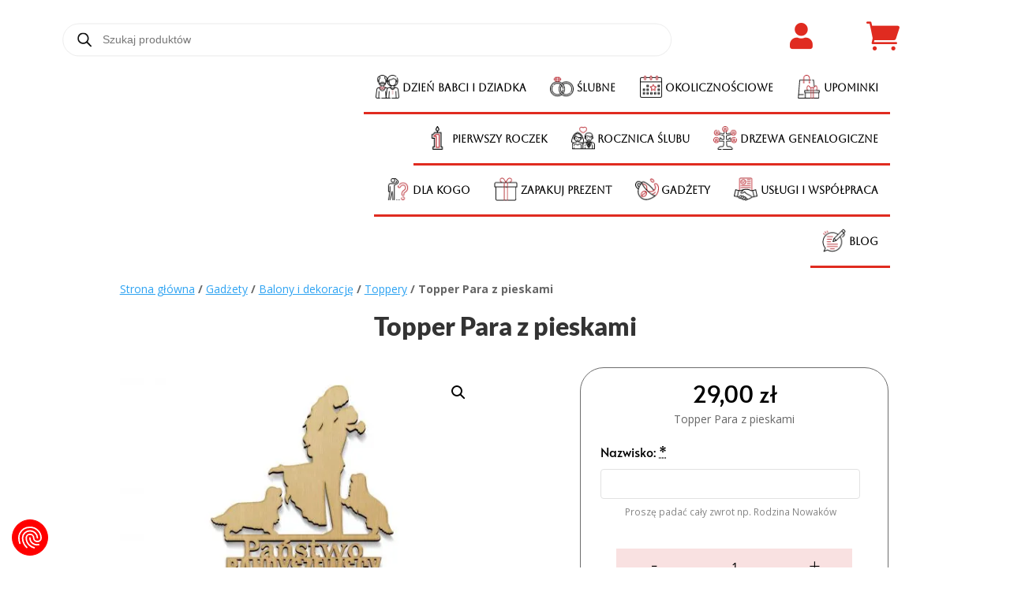

--- FILE ---
content_type: text/html; charset=UTF-8
request_url: https://my-deco.pl/produkt/topper-para-z-pieskami/
body_size: 76503
content:
<!DOCTYPE html>
<html lang="pl-PL" prefix="og: https://ogp.me/ns#">
<head><style>img.lazy{min-height:1px}</style><link href="https://my-deco.pl/wp-content/plugins/w3-total-cache/pub/js/lazyload.min.js" as="script">
	<meta charset="UTF-8" />
<meta http-equiv="X-UA-Compatible" content="IE=edge">
	<link rel="pingback" href="https://my-deco.pl/xmlrpc.php" />

	<script type="text/javascript">
		document.documentElement.className = 'js';
	</script>
	
	<link rel="preconnect" href="https://fonts.gstatic.com" crossorigin /><style id="et-divi-open-sans-inline-css">/* Original: https://fonts.googleapis.com/css?family=Open+Sans:300italic,400italic,600italic,700italic,800italic,400,300,600,700,800&#038;subset=latin,latin-ext&#038;display=swap *//* User Agent: Mozilla/5.0 (Unknown; Linux x86_64) AppleWebKit/538.1 (KHTML, like Gecko) Safari/538.1 Daum/4.1 */@font-face {font-family: 'Open Sans';font-style: italic;font-weight: 300;font-stretch: normal;font-display: swap;src: url(https://fonts.gstatic.com/s/opensans/v44/memQYaGs126MiZpBA-UFUIcVXSCEkx2cmqvXlWq8tWZ0Pw86hd0Rk5hkWV4exQ.ttf) format('truetype');}@font-face {font-family: 'Open Sans';font-style: italic;font-weight: 400;font-stretch: normal;font-display: swap;src: url(https://fonts.gstatic.com/s/opensans/v44/memQYaGs126MiZpBA-UFUIcVXSCEkx2cmqvXlWq8tWZ0Pw86hd0Rk8ZkWV4exQ.ttf) format('truetype');}@font-face {font-family: 'Open Sans';font-style: italic;font-weight: 600;font-stretch: normal;font-display: swap;src: url(https://fonts.gstatic.com/s/opensans/v44/memQYaGs126MiZpBA-UFUIcVXSCEkx2cmqvXlWq8tWZ0Pw86hd0RkxhjWV4exQ.ttf) format('truetype');}@font-face {font-family: 'Open Sans';font-style: italic;font-weight: 700;font-stretch: normal;font-display: swap;src: url(https://fonts.gstatic.com/s/opensans/v44/memQYaGs126MiZpBA-UFUIcVXSCEkx2cmqvXlWq8tWZ0Pw86hd0RkyFjWV4exQ.ttf) format('truetype');}@font-face {font-family: 'Open Sans';font-style: italic;font-weight: 800;font-stretch: normal;font-display: swap;src: url(https://fonts.gstatic.com/s/opensans/v44/memQYaGs126MiZpBA-UFUIcVXSCEkx2cmqvXlWq8tWZ0Pw86hd0Rk0ZjWV4exQ.ttf) format('truetype');}@font-face {font-family: 'Open Sans';font-style: normal;font-weight: 300;font-stretch: normal;font-display: swap;src: url(https://fonts.gstatic.com/s/opensans/v44/memSYaGs126MiZpBA-UvWbX2vVnXBbObj2OVZyOOSr4dVJWUgsiH0B4uaVc.ttf) format('truetype');}@font-face {font-family: 'Open Sans';font-style: normal;font-weight: 400;font-stretch: normal;font-display: swap;src: url(https://fonts.gstatic.com/s/opensans/v44/memSYaGs126MiZpBA-UvWbX2vVnXBbObj2OVZyOOSr4dVJWUgsjZ0B4uaVc.ttf) format('truetype');}@font-face {font-family: 'Open Sans';font-style: normal;font-weight: 600;font-stretch: normal;font-display: swap;src: url(https://fonts.gstatic.com/s/opensans/v44/memSYaGs126MiZpBA-UvWbX2vVnXBbObj2OVZyOOSr4dVJWUgsgH1x4uaVc.ttf) format('truetype');}@font-face {font-family: 'Open Sans';font-style: normal;font-weight: 700;font-stretch: normal;font-display: swap;src: url(https://fonts.gstatic.com/s/opensans/v44/memSYaGs126MiZpBA-UvWbX2vVnXBbObj2OVZyOOSr4dVJWUgsg-1x4uaVc.ttf) format('truetype');}@font-face {font-family: 'Open Sans';font-style: normal;font-weight: 800;font-stretch: normal;font-display: swap;src: url(https://fonts.gstatic.com/s/opensans/v44/memSYaGs126MiZpBA-UvWbX2vVnXBbObj2OVZyOOSr4dVJWUgshZ1x4uaVc.ttf) format('truetype');}/* User Agent: Mozilla/5.0 (Windows NT 6.1; WOW64; rv:27.0) Gecko/20100101 Firefox/27.0 */@font-face {font-family: 'Open Sans';font-style: italic;font-weight: 300;font-stretch: normal;font-display: swap;src: url(https://fonts.gstatic.com/l/font?kit=memQYaGs126MiZpBA-UFUIcVXSCEkx2cmqvXlWq8tWZ0Pw86hd0Rk5hkWV4exg&skey=743457fe2cc29280&v=v44) format('woff');}@font-face {font-family: 'Open Sans';font-style: italic;font-weight: 400;font-stretch: normal;font-display: swap;src: url(https://fonts.gstatic.com/l/font?kit=memQYaGs126MiZpBA-UFUIcVXSCEkx2cmqvXlWq8tWZ0Pw86hd0Rk8ZkWV4exg&skey=743457fe2cc29280&v=v44) format('woff');}@font-face {font-family: 'Open Sans';font-style: italic;font-weight: 600;font-stretch: normal;font-display: swap;src: url(https://fonts.gstatic.com/l/font?kit=memQYaGs126MiZpBA-UFUIcVXSCEkx2cmqvXlWq8tWZ0Pw86hd0RkxhjWV4exg&skey=743457fe2cc29280&v=v44) format('woff');}@font-face {font-family: 'Open Sans';font-style: italic;font-weight: 700;font-stretch: normal;font-display: swap;src: url(https://fonts.gstatic.com/l/font?kit=memQYaGs126MiZpBA-UFUIcVXSCEkx2cmqvXlWq8tWZ0Pw86hd0RkyFjWV4exg&skey=743457fe2cc29280&v=v44) format('woff');}@font-face {font-family: 'Open Sans';font-style: italic;font-weight: 800;font-stretch: normal;font-display: swap;src: url(https://fonts.gstatic.com/l/font?kit=memQYaGs126MiZpBA-UFUIcVXSCEkx2cmqvXlWq8tWZ0Pw86hd0Rk0ZjWV4exg&skey=743457fe2cc29280&v=v44) format('woff');}@font-face {font-family: 'Open Sans';font-style: normal;font-weight: 300;font-stretch: normal;font-display: swap;src: url(https://fonts.gstatic.com/l/font?kit=memSYaGs126MiZpBA-UvWbX2vVnXBbObj2OVZyOOSr4dVJWUgsiH0B4uaVQ&skey=62c1cbfccc78b4b2&v=v44) format('woff');}@font-face {font-family: 'Open Sans';font-style: normal;font-weight: 400;font-stretch: normal;font-display: swap;src: url(https://fonts.gstatic.com/l/font?kit=memSYaGs126MiZpBA-UvWbX2vVnXBbObj2OVZyOOSr4dVJWUgsjZ0B4uaVQ&skey=62c1cbfccc78b4b2&v=v44) format('woff');}@font-face {font-family: 'Open Sans';font-style: normal;font-weight: 600;font-stretch: normal;font-display: swap;src: url(https://fonts.gstatic.com/l/font?kit=memSYaGs126MiZpBA-UvWbX2vVnXBbObj2OVZyOOSr4dVJWUgsgH1x4uaVQ&skey=62c1cbfccc78b4b2&v=v44) format('woff');}@font-face {font-family: 'Open Sans';font-style: normal;font-weight: 700;font-stretch: normal;font-display: swap;src: url(https://fonts.gstatic.com/l/font?kit=memSYaGs126MiZpBA-UvWbX2vVnXBbObj2OVZyOOSr4dVJWUgsg-1x4uaVQ&skey=62c1cbfccc78b4b2&v=v44) format('woff');}@font-face {font-family: 'Open Sans';font-style: normal;font-weight: 800;font-stretch: normal;font-display: swap;src: url(https://fonts.gstatic.com/l/font?kit=memSYaGs126MiZpBA-UvWbX2vVnXBbObj2OVZyOOSr4dVJWUgshZ1x4uaVQ&skey=62c1cbfccc78b4b2&v=v44) format('woff');}/* User Agent: Mozilla/5.0 (Windows NT 6.3; rv:39.0) Gecko/20100101 Firefox/39.0 */@font-face {font-family: 'Open Sans';font-style: italic;font-weight: 300;font-stretch: normal;font-display: swap;src: url(https://fonts.gstatic.com/s/opensans/v44/memQYaGs126MiZpBA-UFUIcVXSCEkx2cmqvXlWq8tWZ0Pw86hd0Rk5hkWV4ewA.woff2) format('woff2');}@font-face {font-family: 'Open Sans';font-style: italic;font-weight: 400;font-stretch: normal;font-display: swap;src: url(https://fonts.gstatic.com/s/opensans/v44/memQYaGs126MiZpBA-UFUIcVXSCEkx2cmqvXlWq8tWZ0Pw86hd0Rk8ZkWV4ewA.woff2) format('woff2');}@font-face {font-family: 'Open Sans';font-style: italic;font-weight: 600;font-stretch: normal;font-display: swap;src: url(https://fonts.gstatic.com/s/opensans/v44/memQYaGs126MiZpBA-UFUIcVXSCEkx2cmqvXlWq8tWZ0Pw86hd0RkxhjWV4ewA.woff2) format('woff2');}@font-face {font-family: 'Open Sans';font-style: italic;font-weight: 700;font-stretch: normal;font-display: swap;src: url(https://fonts.gstatic.com/s/opensans/v44/memQYaGs126MiZpBA-UFUIcVXSCEkx2cmqvXlWq8tWZ0Pw86hd0RkyFjWV4ewA.woff2) format('woff2');}@font-face {font-family: 'Open Sans';font-style: italic;font-weight: 800;font-stretch: normal;font-display: swap;src: url(https://fonts.gstatic.com/s/opensans/v44/memQYaGs126MiZpBA-UFUIcVXSCEkx2cmqvXlWq8tWZ0Pw86hd0Rk0ZjWV4ewA.woff2) format('woff2');}@font-face {font-family: 'Open Sans';font-style: normal;font-weight: 300;font-stretch: normal;font-display: swap;src: url(https://fonts.gstatic.com/s/opensans/v44/memSYaGs126MiZpBA-UvWbX2vVnXBbObj2OVZyOOSr4dVJWUgsiH0B4uaVI.woff2) format('woff2');}@font-face {font-family: 'Open Sans';font-style: normal;font-weight: 400;font-stretch: normal;font-display: swap;src: url(https://fonts.gstatic.com/s/opensans/v44/memSYaGs126MiZpBA-UvWbX2vVnXBbObj2OVZyOOSr4dVJWUgsjZ0B4uaVI.woff2) format('woff2');}@font-face {font-family: 'Open Sans';font-style: normal;font-weight: 600;font-stretch: normal;font-display: swap;src: url(https://fonts.gstatic.com/s/opensans/v44/memSYaGs126MiZpBA-UvWbX2vVnXBbObj2OVZyOOSr4dVJWUgsgH1x4uaVI.woff2) format('woff2');}@font-face {font-family: 'Open Sans';font-style: normal;font-weight: 700;font-stretch: normal;font-display: swap;src: url(https://fonts.gstatic.com/s/opensans/v44/memSYaGs126MiZpBA-UvWbX2vVnXBbObj2OVZyOOSr4dVJWUgsg-1x4uaVI.woff2) format('woff2');}@font-face {font-family: 'Open Sans';font-style: normal;font-weight: 800;font-stretch: normal;font-display: swap;src: url(https://fonts.gstatic.com/s/opensans/v44/memSYaGs126MiZpBA-UvWbX2vVnXBbObj2OVZyOOSr4dVJWUgshZ1x4uaVI.woff2) format('woff2');}</style><style id="et-builder-googlefonts-cached-inline">/* Original: https://fonts.googleapis.com/css?family=Alice:regular|Aboreto:regular|Alata:regular|Lato:100,100italic,300,300italic,regular,italic,700,700italic,900,900italic|Poppins:100,100italic,200,200italic,300,300italic,regular,italic,500,500italic,600,600italic,700,700italic,800,800italic,900,900italic|Oswald:200,300,regular,500,600,700|ABeeZee:regular,italic|Alatsi:regular|Work+Sans:100,200,300,regular,500,600,700,800,900,100italic,200italic,300italic,italic,500italic,600italic,700italic,800italic,900italic&#038;subset=latin,latin-ext&#038;display=swap *//* User Agent: Mozilla/5.0 (Unknown; Linux x86_64) AppleWebKit/538.1 (KHTML, like Gecko) Safari/538.1 Daum/4.1 */@font-face {font-family: 'ABeeZee';font-style: italic;font-weight: 400;font-display: swap;src: url(https://fonts.gstatic.com/s/abeezee/v23/esDT31xSG-6AGleN2tCUnJ8G.ttf) format('truetype');}@font-face {font-family: 'ABeeZee';font-style: normal;font-weight: 400;font-display: swap;src: url(https://fonts.gstatic.com/s/abeezee/v23/esDR31xSG-6AGleN2tuklQ.ttf) format('truetype');}@font-face {font-family: 'Aboreto';font-style: normal;font-weight: 400;font-display: swap;src: url(https://fonts.gstatic.com/s/aboreto/v2/5DCXAKLhwDDQ4N8bpK3UBw.ttf) format('truetype');}@font-face {font-family: 'Alata';font-style: normal;font-weight: 400;font-display: swap;src: url(https://fonts.gstatic.com/s/alata/v12/PbytFmztEwbIocezzqM.ttf) format('truetype');}@font-face {font-family: 'Alatsi';font-style: normal;font-weight: 400;font-display: swap;src: url(https://fonts.gstatic.com/s/alatsi/v14/TK3iWkUJAxQ2nLN2Fz8D.ttf) format('truetype');}@font-face {font-family: 'Alice';font-style: normal;font-weight: 400;font-display: swap;src: url(https://fonts.gstatic.com/s/alice/v21/OpNCnoEEmtHa6GcArgs.ttf) format('truetype');}@font-face {font-family: 'Lato';font-style: italic;font-weight: 100;font-display: swap;src: url(https://fonts.gstatic.com/s/lato/v25/S6u-w4BMUTPHjxsIPx-mPCc.ttf) format('truetype');}@font-face {font-family: 'Lato';font-style: italic;font-weight: 300;font-display: swap;src: url(https://fonts.gstatic.com/s/lato/v25/S6u_w4BMUTPHjxsI9w2_FQfo.ttf) format('truetype');}@font-face {font-family: 'Lato';font-style: italic;font-weight: 400;font-display: swap;src: url(https://fonts.gstatic.com/s/lato/v25/S6u8w4BMUTPHjxsAUi-v.ttf) format('truetype');}@font-face {font-family: 'Lato';font-style: italic;font-weight: 700;font-display: swap;src: url(https://fonts.gstatic.com/s/lato/v25/S6u_w4BMUTPHjxsI5wq_FQfo.ttf) format('truetype');}@font-face {font-family: 'Lato';font-style: italic;font-weight: 900;font-display: swap;src: url(https://fonts.gstatic.com/s/lato/v25/S6u_w4BMUTPHjxsI3wi_FQfo.ttf) format('truetype');}@font-face {font-family: 'Lato';font-style: normal;font-weight: 100;font-display: swap;src: url(https://fonts.gstatic.com/s/lato/v25/S6u8w4BMUTPHh30AUi-v.ttf) format('truetype');}@font-face {font-family: 'Lato';font-style: normal;font-weight: 300;font-display: swap;src: url(https://fonts.gstatic.com/s/lato/v25/S6u9w4BMUTPHh7USSwaPHA.ttf) format('truetype');}@font-face {font-family: 'Lato';font-style: normal;font-weight: 400;font-display: swap;src: url(https://fonts.gstatic.com/s/lato/v25/S6uyw4BMUTPHjxAwWw.ttf) format('truetype');}@font-face {font-family: 'Lato';font-style: normal;font-weight: 700;font-display: swap;src: url(https://fonts.gstatic.com/s/lato/v25/S6u9w4BMUTPHh6UVSwaPHA.ttf) format('truetype');}@font-face {font-family: 'Lato';font-style: normal;font-weight: 900;font-display: swap;src: url(https://fonts.gstatic.com/s/lato/v25/S6u9w4BMUTPHh50XSwaPHA.ttf) format('truetype');}@font-face {font-family: 'Oswald';font-style: normal;font-weight: 200;font-display: swap;src: url(https://fonts.gstatic.com/s/oswald/v57/TK3_WkUHHAIjg75cFRf3bXL8LICs13FvsUhiYA.ttf) format('truetype');}@font-face {font-family: 'Oswald';font-style: normal;font-weight: 300;font-display: swap;src: url(https://fonts.gstatic.com/s/oswald/v57/TK3_WkUHHAIjg75cFRf3bXL8LICs169vsUhiYA.ttf) format('truetype');}@font-face {font-family: 'Oswald';font-style: normal;font-weight: 400;font-display: swap;src: url(https://fonts.gstatic.com/s/oswald/v57/TK3_WkUHHAIjg75cFRf3bXL8LICs1_FvsUhiYA.ttf) format('truetype');}@font-face {font-family: 'Oswald';font-style: normal;font-weight: 500;font-display: swap;src: url(https://fonts.gstatic.com/s/oswald/v57/TK3_WkUHHAIjg75cFRf3bXL8LICs18NvsUhiYA.ttf) format('truetype');}@font-face {font-family: 'Oswald';font-style: normal;font-weight: 600;font-display: swap;src: url(https://fonts.gstatic.com/s/oswald/v57/TK3_WkUHHAIjg75cFRf3bXL8LICs1y9osUhiYA.ttf) format('truetype');}@font-face {font-family: 'Oswald';font-style: normal;font-weight: 700;font-display: swap;src: url(https://fonts.gstatic.com/s/oswald/v57/TK3_WkUHHAIjg75cFRf3bXL8LICs1xZosUhiYA.ttf) format('truetype');}@font-face {font-family: 'Poppins';font-style: italic;font-weight: 100;font-display: swap;src: url(https://fonts.gstatic.com/s/poppins/v24/pxiAyp8kv8JHgFVrJJLmE0tMMPc.ttf) format('truetype');}@font-face {font-family: 'Poppins';font-style: italic;font-weight: 200;font-display: swap;src: url(https://fonts.gstatic.com/s/poppins/v24/pxiDyp8kv8JHgFVrJJLmv1pVGdeL.ttf) format('truetype');}@font-face {font-family: 'Poppins';font-style: italic;font-weight: 300;font-display: swap;src: url(https://fonts.gstatic.com/s/poppins/v24/pxiDyp8kv8JHgFVrJJLm21lVGdeL.ttf) format('truetype');}@font-face {font-family: 'Poppins';font-style: italic;font-weight: 400;font-display: swap;src: url(https://fonts.gstatic.com/s/poppins/v24/pxiGyp8kv8JHgFVrJJLufntF.ttf) format('truetype');}@font-face {font-family: 'Poppins';font-style: italic;font-weight: 500;font-display: swap;src: url(https://fonts.gstatic.com/s/poppins/v24/pxiDyp8kv8JHgFVrJJLmg1hVGdeL.ttf) format('truetype');}@font-face {font-family: 'Poppins';font-style: italic;font-weight: 600;font-display: swap;src: url(https://fonts.gstatic.com/s/poppins/v24/pxiDyp8kv8JHgFVrJJLmr19VGdeL.ttf) format('truetype');}@font-face {font-family: 'Poppins';font-style: italic;font-weight: 700;font-display: swap;src: url(https://fonts.gstatic.com/s/poppins/v24/pxiDyp8kv8JHgFVrJJLmy15VGdeL.ttf) format('truetype');}@font-face {font-family: 'Poppins';font-style: italic;font-weight: 800;font-display: swap;src: url(https://fonts.gstatic.com/s/poppins/v24/pxiDyp8kv8JHgFVrJJLm111VGdeL.ttf) format('truetype');}@font-face {font-family: 'Poppins';font-style: italic;font-weight: 900;font-display: swap;src: url(https://fonts.gstatic.com/s/poppins/v24/pxiDyp8kv8JHgFVrJJLm81xVGdeL.ttf) format('truetype');}@font-face {font-family: 'Poppins';font-style: normal;font-weight: 100;font-display: swap;src: url(https://fonts.gstatic.com/s/poppins/v24/pxiGyp8kv8JHgFVrLPTufntF.ttf) format('truetype');}@font-face {font-family: 'Poppins';font-style: normal;font-weight: 200;font-display: swap;src: url(https://fonts.gstatic.com/s/poppins/v24/pxiByp8kv8JHgFVrLFj_Z1JlEA.ttf) format('truetype');}@font-face {font-family: 'Poppins';font-style: normal;font-weight: 300;font-display: swap;src: url(https://fonts.gstatic.com/s/poppins/v24/pxiByp8kv8JHgFVrLDz8Z1JlEA.ttf) format('truetype');}@font-face {font-family: 'Poppins';font-style: normal;font-weight: 400;font-display: swap;src: url(https://fonts.gstatic.com/s/poppins/v24/pxiEyp8kv8JHgFVrJJnedw.ttf) format('truetype');}@font-face {font-family: 'Poppins';font-style: normal;font-weight: 500;font-display: swap;src: url(https://fonts.gstatic.com/s/poppins/v24/pxiByp8kv8JHgFVrLGT9Z1JlEA.ttf) format('truetype');}@font-face {font-family: 'Poppins';font-style: normal;font-weight: 600;font-display: swap;src: url(https://fonts.gstatic.com/s/poppins/v24/pxiByp8kv8JHgFVrLEj6Z1JlEA.ttf) format('truetype');}@font-face {font-family: 'Poppins';font-style: normal;font-weight: 700;font-display: swap;src: url(https://fonts.gstatic.com/s/poppins/v24/pxiByp8kv8JHgFVrLCz7Z1JlEA.ttf) format('truetype');}@font-face {font-family: 'Poppins';font-style: normal;font-weight: 800;font-display: swap;src: url(https://fonts.gstatic.com/s/poppins/v24/pxiByp8kv8JHgFVrLDD4Z1JlEA.ttf) format('truetype');}@font-face {font-family: 'Poppins';font-style: normal;font-weight: 900;font-display: swap;src: url(https://fonts.gstatic.com/s/poppins/v24/pxiByp8kv8JHgFVrLBT5Z1JlEA.ttf) format('truetype');}@font-face {font-family: 'Work Sans';font-style: italic;font-weight: 100;font-display: swap;src: url(https://fonts.gstatic.com/s/worksans/v24/QGY9z_wNahGAdqQ43Rh_ebrnlwyYfEPxPoGU3mo5qofd.ttf) format('truetype');}@font-face {font-family: 'Work Sans';font-style: italic;font-weight: 200;font-display: swap;src: url(https://fonts.gstatic.com/s/worksans/v24/QGY9z_wNahGAdqQ43Rh_ebrnlwyYfEPxPoGUXms5qofd.ttf) format('truetype');}@font-face {font-family: 'Work Sans';font-style: italic;font-weight: 300;font-display: swap;src: url(https://fonts.gstatic.com/s/worksans/v24/QGY9z_wNahGAdqQ43Rh_ebrnlwyYfEPxPoGUgGs5qofd.ttf) format('truetype');}@font-face {font-family: 'Work Sans';font-style: italic;font-weight: 400;font-display: swap;src: url(https://fonts.gstatic.com/s/worksans/v24/QGY9z_wNahGAdqQ43Rh_ebrnlwyYfEPxPoGU3ms5qofd.ttf) format('truetype');}@font-face {font-family: 'Work Sans';font-style: italic;font-weight: 500;font-display: swap;src: url(https://fonts.gstatic.com/s/worksans/v24/QGY9z_wNahGAdqQ43Rh_ebrnlwyYfEPxPoGU7Gs5qofd.ttf) format('truetype');}@font-face {font-family: 'Work Sans';font-style: italic;font-weight: 600;font-display: swap;src: url(https://fonts.gstatic.com/s/worksans/v24/QGY9z_wNahGAdqQ43Rh_ebrnlwyYfEPxPoGUAGw5qofd.ttf) format('truetype');}@font-face {font-family: 'Work Sans';font-style: italic;font-weight: 700;font-display: swap;src: url(https://fonts.gstatic.com/s/worksans/v24/QGY9z_wNahGAdqQ43Rh_ebrnlwyYfEPxPoGUOWw5qofd.ttf) format('truetype');}@font-face {font-family: 'Work Sans';font-style: italic;font-weight: 800;font-display: swap;src: url(https://fonts.gstatic.com/s/worksans/v24/QGY9z_wNahGAdqQ43Rh_ebrnlwyYfEPxPoGUXmw5qofd.ttf) format('truetype');}@font-face {font-family: 'Work Sans';font-style: italic;font-weight: 900;font-display: swap;src: url(https://fonts.gstatic.com/s/worksans/v24/QGY9z_wNahGAdqQ43Rh_ebrnlwyYfEPxPoGUd2w5qofd.ttf) format('truetype');}@font-face {font-family: 'Work Sans';font-style: normal;font-weight: 100;font-display: swap;src: url(https://fonts.gstatic.com/s/worksans/v24/QGY_z_wNahGAdqQ43RhVcIgYT2Xz5u32K0nWBiEJow.ttf) format('truetype');}@font-face {font-family: 'Work Sans';font-style: normal;font-weight: 200;font-display: swap;src: url(https://fonts.gstatic.com/s/worksans/v24/QGY_z_wNahGAdqQ43RhVcIgYT2Xz5u32K8nXBiEJow.ttf) format('truetype');}@font-face {font-family: 'Work Sans';font-style: normal;font-weight: 300;font-display: swap;src: url(https://fonts.gstatic.com/s/worksans/v24/QGY_z_wNahGAdqQ43RhVcIgYT2Xz5u32KxfXBiEJow.ttf) format('truetype');}@font-face {font-family: 'Work Sans';font-style: normal;font-weight: 400;font-display: swap;src: url(https://fonts.gstatic.com/s/worksans/v24/QGY_z_wNahGAdqQ43RhVcIgYT2Xz5u32K0nXBiEJow.ttf) format('truetype');}@font-face {font-family: 'Work Sans';font-style: normal;font-weight: 500;font-display: swap;src: url(https://fonts.gstatic.com/s/worksans/v24/QGY_z_wNahGAdqQ43RhVcIgYT2Xz5u32K3vXBiEJow.ttf) format('truetype');}@font-face {font-family: 'Work Sans';font-style: normal;font-weight: 600;font-display: swap;src: url(https://fonts.gstatic.com/s/worksans/v24/QGY_z_wNahGAdqQ43RhVcIgYT2Xz5u32K5fQBiEJow.ttf) format('truetype');}@font-face {font-family: 'Work Sans';font-style: normal;font-weight: 700;font-display: swap;src: url(https://fonts.gstatic.com/s/worksans/v24/QGY_z_wNahGAdqQ43RhVcIgYT2Xz5u32K67QBiEJow.ttf) format('truetype');}@font-face {font-family: 'Work Sans';font-style: normal;font-weight: 800;font-display: swap;src: url(https://fonts.gstatic.com/s/worksans/v24/QGY_z_wNahGAdqQ43RhVcIgYT2Xz5u32K8nQBiEJow.ttf) format('truetype');}@font-face {font-family: 'Work Sans';font-style: normal;font-weight: 900;font-display: swap;src: url(https://fonts.gstatic.com/s/worksans/v24/QGY_z_wNahGAdqQ43RhVcIgYT2Xz5u32K-DQBiEJow.ttf) format('truetype');}/* User Agent: Mozilla/5.0 (Windows NT 6.1; WOW64; rv:27.0) Gecko/20100101 Firefox/27.0 */@font-face {font-family: 'ABeeZee';font-style: italic;font-weight: 400;font-display: swap;src: url(https://fonts.gstatic.com/l/font?kit=esDT31xSG-6AGleN2tCUnJ8F&skey=7e1629e194fe8b7a&v=v23) format('woff');}@font-face {font-family: 'ABeeZee';font-style: normal;font-weight: 400;font-display: swap;src: url(https://fonts.gstatic.com/l/font?kit=esDR31xSG-6AGleN2tuklg&skey=abecda27d5b3409a&v=v23) format('woff');}@font-face {font-family: 'Aboreto';font-style: normal;font-weight: 400;font-display: swap;src: url(https://fonts.gstatic.com/l/font?kit=5DCXAKLhwDDQ4N8bpK3UBA&skey=c13fe8a706bd9756&v=v2) format('woff');}@font-face {font-family: 'Alata';font-style: normal;font-weight: 400;font-display: swap;src: url(https://fonts.gstatic.com/l/font?kit=PbytFmztEwbIocezzqA&skey=8b3803308a257846&v=v12) format('woff');}@font-face {font-family: 'Alatsi';font-style: normal;font-weight: 400;font-display: swap;src: url(https://fonts.gstatic.com/l/font?kit=TK3iWkUJAxQ2nLN2Fz8A&skey=861c1b101f0a39de&v=v14) format('woff');}@font-face {font-family: 'Alice';font-style: normal;font-weight: 400;font-display: swap;src: url(https://fonts.gstatic.com/l/font?kit=OpNCnoEEmtHa6GcArgg&skey=8a351bda90f672d8&v=v21) format('woff');}@font-face {font-family: 'Lato';font-style: italic;font-weight: 100;font-display: swap;src: url(https://fonts.gstatic.com/l/font?kit=S6u-w4BMUTPHjxsIPx-mPCQ&skey=3404b88e33a27f67&v=v25) format('woff');}@font-face {font-family: 'Lato';font-style: italic;font-weight: 300;font-display: swap;src: url(https://fonts.gstatic.com/l/font?kit=S6u_w4BMUTPHjxsI9w2_FQfr&skey=8107d606b7e3d38e&v=v25) format('woff');}@font-face {font-family: 'Lato';font-style: italic;font-weight: 400;font-display: swap;src: url(https://fonts.gstatic.com/l/font?kit=S6u8w4BMUTPHjxsAUi-s&skey=51512958f8cff7a8&v=v25) format('woff');}@font-face {font-family: 'Lato';font-style: italic;font-weight: 700;font-display: swap;src: url(https://fonts.gstatic.com/l/font?kit=S6u_w4BMUTPHjxsI5wq_FQfr&skey=5334e9c0b67702e2&v=v25) format('woff');}@font-face {font-family: 'Lato';font-style: italic;font-weight: 900;font-display: swap;src: url(https://fonts.gstatic.com/l/font?kit=S6u_w4BMUTPHjxsI3wi_FQfr&skey=4066143815f8bfc2&v=v25) format('woff');}@font-face {font-family: 'Lato';font-style: normal;font-weight: 100;font-display: swap;src: url(https://fonts.gstatic.com/l/font?kit=S6u8w4BMUTPHh30AUi-s&skey=cfa1ba7b04a1ba34&v=v25) format('woff');}@font-face {font-family: 'Lato';font-style: normal;font-weight: 300;font-display: swap;src: url(https://fonts.gstatic.com/l/font?kit=S6u9w4BMUTPHh7USSwaPHw&skey=91f32e07d083dd3a&v=v25) format('woff');}@font-face {font-family: 'Lato';font-style: normal;font-weight: 400;font-display: swap;src: url(https://fonts.gstatic.com/l/font?kit=S6uyw4BMUTPHjxAwWA&skey=2d58b92a99e1c086&v=v25) format('woff');}@font-face {font-family: 'Lato';font-style: normal;font-weight: 700;font-display: swap;src: url(https://fonts.gstatic.com/l/font?kit=S6u9w4BMUTPHh6UVSwaPHw&skey=3480a19627739c0d&v=v25) format('woff');}@font-face {font-family: 'Lato';font-style: normal;font-weight: 900;font-display: swap;src: url(https://fonts.gstatic.com/l/font?kit=S6u9w4BMUTPHh50XSwaPHw&skey=d01acf708cb3b73b&v=v25) format('woff');}@font-face {font-family: 'Oswald';font-style: normal;font-weight: 200;font-display: swap;src: url(https://fonts.gstatic.com/l/font?kit=TK3_WkUHHAIjg75cFRf3bXL8LICs13FvsUhiYw&skey=653237e53512d0de&v=v57) format('woff');}@font-face {font-family: 'Oswald';font-style: normal;font-weight: 300;font-display: swap;src: url(https://fonts.gstatic.com/l/font?kit=TK3_WkUHHAIjg75cFRf3bXL8LICs169vsUhiYw&skey=653237e53512d0de&v=v57) format('woff');}@font-face {font-family: 'Oswald';font-style: normal;font-weight: 400;font-display: swap;src: url(https://fonts.gstatic.com/l/font?kit=TK3_WkUHHAIjg75cFRf3bXL8LICs1_FvsUhiYw&skey=653237e53512d0de&v=v57) format('woff');}@font-face {font-family: 'Oswald';font-style: normal;font-weight: 500;font-display: swap;src: url(https://fonts.gstatic.com/l/font?kit=TK3_WkUHHAIjg75cFRf3bXL8LICs18NvsUhiYw&skey=653237e53512d0de&v=v57) format('woff');}@font-face {font-family: 'Oswald';font-style: normal;font-weight: 600;font-display: swap;src: url(https://fonts.gstatic.com/l/font?kit=TK3_WkUHHAIjg75cFRf3bXL8LICs1y9osUhiYw&skey=653237e53512d0de&v=v57) format('woff');}@font-face {font-family: 'Oswald';font-style: normal;font-weight: 700;font-display: swap;src: url(https://fonts.gstatic.com/l/font?kit=TK3_WkUHHAIjg75cFRf3bXL8LICs1xZosUhiYw&skey=653237e53512d0de&v=v57) format('woff');}@font-face {font-family: 'Poppins';font-style: italic;font-weight: 100;font-display: swap;src: url(https://fonts.gstatic.com/l/font?kit=pxiAyp8kv8JHgFVrJJLmE0tMMPQ&skey=14913f5d70e4915e&v=v24) format('woff');}@font-face {font-family: 'Poppins';font-style: italic;font-weight: 200;font-display: swap;src: url(https://fonts.gstatic.com/l/font?kit=pxiDyp8kv8JHgFVrJJLmv1pVGdeI&skey=e6f64e60fb8d9268&v=v24) format('woff');}@font-face {font-family: 'Poppins';font-style: italic;font-weight: 300;font-display: swap;src: url(https://fonts.gstatic.com/l/font?kit=pxiDyp8kv8JHgFVrJJLm21lVGdeI&skey=b60188e8ecc47dee&v=v24) format('woff');}@font-face {font-family: 'Poppins';font-style: italic;font-weight: 400;font-display: swap;src: url(https://fonts.gstatic.com/l/font?kit=pxiGyp8kv8JHgFVrJJLufntG&skey=f21d6e783fa43c88&v=v24) format('woff');}@font-face {font-family: 'Poppins';font-style: italic;font-weight: 500;font-display: swap;src: url(https://fonts.gstatic.com/l/font?kit=pxiDyp8kv8JHgFVrJJLmg1hVGdeI&skey=b0aa19767d34da85&v=v24) format('woff');}@font-face {font-family: 'Poppins';font-style: italic;font-weight: 600;font-display: swap;src: url(https://fonts.gstatic.com/l/font?kit=pxiDyp8kv8JHgFVrJJLmr19VGdeI&skey=7fbc556774b13ef0&v=v24) format('woff');}@font-face {font-family: 'Poppins';font-style: italic;font-weight: 700;font-display: swap;src: url(https://fonts.gstatic.com/l/font?kit=pxiDyp8kv8JHgFVrJJLmy15VGdeI&skey=29c3bd833a54ba8c&v=v24) format('woff');}@font-face {font-family: 'Poppins';font-style: italic;font-weight: 800;font-display: swap;src: url(https://fonts.gstatic.com/l/font?kit=pxiDyp8kv8JHgFVrJJLm111VGdeI&skey=6ea139488603f28c&v=v24) format('woff');}@font-face {font-family: 'Poppins';font-style: italic;font-weight: 900;font-display: swap;src: url(https://fonts.gstatic.com/l/font?kit=pxiDyp8kv8JHgFVrJJLm81xVGdeI&skey=846b48b4eada095a&v=v24) format('woff');}@font-face {font-family: 'Poppins';font-style: normal;font-weight: 100;font-display: swap;src: url(https://fonts.gstatic.com/l/font?kit=pxiGyp8kv8JHgFVrLPTufntG&skey=57be0781cfb72ecd&v=v24) format('woff');}@font-face {font-family: 'Poppins';font-style: normal;font-weight: 200;font-display: swap;src: url(https://fonts.gstatic.com/l/font?kit=pxiByp8kv8JHgFVrLFj_Z1JlEw&skey=1bdc08fe61c3cc9e&v=v24) format('woff');}@font-face {font-family: 'Poppins';font-style: normal;font-weight: 300;font-display: swap;src: url(https://fonts.gstatic.com/l/font?kit=pxiByp8kv8JHgFVrLDz8Z1JlEw&skey=4aabc5055a39e031&v=v24) format('woff');}@font-face {font-family: 'Poppins';font-style: normal;font-weight: 400;font-display: swap;src: url(https://fonts.gstatic.com/l/font?kit=pxiEyp8kv8JHgFVrJJnedA&skey=87759fb096548f6d&v=v24) format('woff');}@font-face {font-family: 'Poppins';font-style: normal;font-weight: 500;font-display: swap;src: url(https://fonts.gstatic.com/l/font?kit=pxiByp8kv8JHgFVrLGT9Z1JlEw&skey=d4526a9b64c21b87&v=v24) format('woff');}@font-face {font-family: 'Poppins';font-style: normal;font-weight: 600;font-display: swap;src: url(https://fonts.gstatic.com/l/font?kit=pxiByp8kv8JHgFVrLEj6Z1JlEw&skey=ce7ef9d62ca89319&v=v24) format('woff');}@font-face {font-family: 'Poppins';font-style: normal;font-weight: 700;font-display: swap;src: url(https://fonts.gstatic.com/l/font?kit=pxiByp8kv8JHgFVrLCz7Z1JlEw&skey=cea76fe63715a67a&v=v24) format('woff');}@font-face {font-family: 'Poppins';font-style: normal;font-weight: 800;font-display: swap;src: url(https://fonts.gstatic.com/l/font?kit=pxiByp8kv8JHgFVrLDD4Z1JlEw&skey=f01e006f58df81ac&v=v24) format('woff');}@font-face {font-family: 'Poppins';font-style: normal;font-weight: 900;font-display: swap;src: url(https://fonts.gstatic.com/l/font?kit=pxiByp8kv8JHgFVrLBT5Z1JlEw&skey=6c361c40a830b323&v=v24) format('woff');}@font-face {font-family: 'Work Sans';font-style: italic;font-weight: 100;font-display: swap;src: url(https://fonts.gstatic.com/l/font?kit=QGY9z_wNahGAdqQ43Rh_ebrnlwyYfEPxPoGU3mo5qofe&skey=9b5a6629036b6b1d&v=v24) format('woff');}@font-face {font-family: 'Work Sans';font-style: italic;font-weight: 200;font-display: swap;src: url(https://fonts.gstatic.com/l/font?kit=QGY9z_wNahGAdqQ43Rh_ebrnlwyYfEPxPoGUXms5qofe&skey=9b5a6629036b6b1d&v=v24) format('woff');}@font-face {font-family: 'Work Sans';font-style: italic;font-weight: 300;font-display: swap;src: url(https://fonts.gstatic.com/l/font?kit=QGY9z_wNahGAdqQ43Rh_ebrnlwyYfEPxPoGUgGs5qofe&skey=9b5a6629036b6b1d&v=v24) format('woff');}@font-face {font-family: 'Work Sans';font-style: italic;font-weight: 400;font-display: swap;src: url(https://fonts.gstatic.com/l/font?kit=QGY9z_wNahGAdqQ43Rh_ebrnlwyYfEPxPoGU3ms5qofe&skey=9b5a6629036b6b1d&v=v24) format('woff');}@font-face {font-family: 'Work Sans';font-style: italic;font-weight: 500;font-display: swap;src: url(https://fonts.gstatic.com/l/font?kit=QGY9z_wNahGAdqQ43Rh_ebrnlwyYfEPxPoGU7Gs5qofe&skey=9b5a6629036b6b1d&v=v24) format('woff');}@font-face {font-family: 'Work Sans';font-style: italic;font-weight: 600;font-display: swap;src: url(https://fonts.gstatic.com/l/font?kit=QGY9z_wNahGAdqQ43Rh_ebrnlwyYfEPxPoGUAGw5qofe&skey=9b5a6629036b6b1d&v=v24) format('woff');}@font-face {font-family: 'Work Sans';font-style: italic;font-weight: 700;font-display: swap;src: url(https://fonts.gstatic.com/l/font?kit=QGY9z_wNahGAdqQ43Rh_ebrnlwyYfEPxPoGUOWw5qofe&skey=9b5a6629036b6b1d&v=v24) format('woff');}@font-face {font-family: 'Work Sans';font-style: italic;font-weight: 800;font-display: swap;src: url(https://fonts.gstatic.com/l/font?kit=QGY9z_wNahGAdqQ43Rh_ebrnlwyYfEPxPoGUXmw5qofe&skey=9b5a6629036b6b1d&v=v24) format('woff');}@font-face {font-family: 'Work Sans';font-style: italic;font-weight: 900;font-display: swap;src: url(https://fonts.gstatic.com/l/font?kit=QGY9z_wNahGAdqQ43Rh_ebrnlwyYfEPxPoGUd2w5qofe&skey=9b5a6629036b6b1d&v=v24) format('woff');}@font-face {font-family: 'Work Sans';font-style: normal;font-weight: 100;font-display: swap;src: url(https://fonts.gstatic.com/l/font?kit=QGY_z_wNahGAdqQ43RhVcIgYT2Xz5u32K0nWBiEJoA&skey=a19f1b3d756da88c&v=v24) format('woff');}@font-face {font-family: 'Work Sans';font-style: normal;font-weight: 200;font-display: swap;src: url(https://fonts.gstatic.com/l/font?kit=QGY_z_wNahGAdqQ43RhVcIgYT2Xz5u32K8nXBiEJoA&skey=a19f1b3d756da88c&v=v24) format('woff');}@font-face {font-family: 'Work Sans';font-style: normal;font-weight: 300;font-display: swap;src: url(https://fonts.gstatic.com/l/font?kit=QGY_z_wNahGAdqQ43RhVcIgYT2Xz5u32KxfXBiEJoA&skey=a19f1b3d756da88c&v=v24) format('woff');}@font-face {font-family: 'Work Sans';font-style: normal;font-weight: 400;font-display: swap;src: url(https://fonts.gstatic.com/l/font?kit=QGY_z_wNahGAdqQ43RhVcIgYT2Xz5u32K0nXBiEJoA&skey=a19f1b3d756da88c&v=v24) format('woff');}@font-face {font-family: 'Work Sans';font-style: normal;font-weight: 500;font-display: swap;src: url(https://fonts.gstatic.com/l/font?kit=QGY_z_wNahGAdqQ43RhVcIgYT2Xz5u32K3vXBiEJoA&skey=a19f1b3d756da88c&v=v24) format('woff');}@font-face {font-family: 'Work Sans';font-style: normal;font-weight: 600;font-display: swap;src: url(https://fonts.gstatic.com/l/font?kit=QGY_z_wNahGAdqQ43RhVcIgYT2Xz5u32K5fQBiEJoA&skey=a19f1b3d756da88c&v=v24) format('woff');}@font-face {font-family: 'Work Sans';font-style: normal;font-weight: 700;font-display: swap;src: url(https://fonts.gstatic.com/l/font?kit=QGY_z_wNahGAdqQ43RhVcIgYT2Xz5u32K67QBiEJoA&skey=a19f1b3d756da88c&v=v24) format('woff');}@font-face {font-family: 'Work Sans';font-style: normal;font-weight: 800;font-display: swap;src: url(https://fonts.gstatic.com/l/font?kit=QGY_z_wNahGAdqQ43RhVcIgYT2Xz5u32K8nQBiEJoA&skey=a19f1b3d756da88c&v=v24) format('woff');}@font-face {font-family: 'Work Sans';font-style: normal;font-weight: 900;font-display: swap;src: url(https://fonts.gstatic.com/l/font?kit=QGY_z_wNahGAdqQ43RhVcIgYT2Xz5u32K-DQBiEJoA&skey=a19f1b3d756da88c&v=v24) format('woff');}/* User Agent: Mozilla/5.0 (Windows NT 6.3; rv:39.0) Gecko/20100101 Firefox/39.0 */@font-face {font-family: 'ABeeZee';font-style: italic;font-weight: 400;font-display: swap;src: url(https://fonts.gstatic.com/s/abeezee/v23/esDT31xSG-6AGleN2tCUnJ8D.woff2) format('woff2');}@font-face {font-family: 'ABeeZee';font-style: normal;font-weight: 400;font-display: swap;src: url(https://fonts.gstatic.com/s/abeezee/v23/esDR31xSG-6AGleN2tukkA.woff2) format('woff2');}@font-face {font-family: 'Aboreto';font-style: normal;font-weight: 400;font-display: swap;src: url(https://fonts.gstatic.com/s/aboreto/v2/5DCXAKLhwDDQ4N8bpK3UAg.woff2) format('woff2');}@font-face {font-family: 'Alata';font-style: normal;font-weight: 400;font-display: swap;src: url(https://fonts.gstatic.com/s/alata/v12/PbytFmztEwbIocezzqY.woff2) format('woff2');}@font-face {font-family: 'Alatsi';font-style: normal;font-weight: 400;font-display: swap;src: url(https://fonts.gstatic.com/s/alatsi/v14/TK3iWkUJAxQ2nLN2Fz8G.woff2) format('woff2');}@font-face {font-family: 'Alice';font-style: normal;font-weight: 400;font-display: swap;src: url(https://fonts.gstatic.com/s/alice/v21/OpNCnoEEmtHa6GcArg4.woff2) format('woff2');}@font-face {font-family: 'Lato';font-style: italic;font-weight: 100;font-display: swap;src: url(https://fonts.gstatic.com/s/lato/v25/S6u-w4BMUTPHjxsIPx-mPCI.woff2) format('woff2');}@font-face {font-family: 'Lato';font-style: italic;font-weight: 300;font-display: swap;src: url(https://fonts.gstatic.com/s/lato/v25/S6u_w4BMUTPHjxsI9w2_FQft.woff2) format('woff2');}@font-face {font-family: 'Lato';font-style: italic;font-weight: 400;font-display: swap;src: url(https://fonts.gstatic.com/s/lato/v25/S6u8w4BMUTPHjxsAUi-q.woff2) format('woff2');}@font-face {font-family: 'Lato';font-style: italic;font-weight: 700;font-display: swap;src: url(https://fonts.gstatic.com/s/lato/v25/S6u_w4BMUTPHjxsI5wq_FQft.woff2) format('woff2');}@font-face {font-family: 'Lato';font-style: italic;font-weight: 900;font-display: swap;src: url(https://fonts.gstatic.com/s/lato/v25/S6u_w4BMUTPHjxsI3wi_FQft.woff2) format('woff2');}@font-face {font-family: 'Lato';font-style: normal;font-weight: 100;font-display: swap;src: url(https://fonts.gstatic.com/s/lato/v25/S6u8w4BMUTPHh30AUi-q.woff2) format('woff2');}@font-face {font-family: 'Lato';font-style: normal;font-weight: 300;font-display: swap;src: url(https://fonts.gstatic.com/s/lato/v25/S6u9w4BMUTPHh7USSwaPGQ.woff2) format('woff2');}@font-face {font-family: 'Lato';font-style: normal;font-weight: 400;font-display: swap;src: url(https://fonts.gstatic.com/s/lato/v25/S6uyw4BMUTPHjxAwXg.woff2) format('woff2');}@font-face {font-family: 'Lato';font-style: normal;font-weight: 700;font-display: swap;src: url(https://fonts.gstatic.com/s/lato/v25/S6u9w4BMUTPHh6UVSwaPGQ.woff2) format('woff2');}@font-face {font-family: 'Lato';font-style: normal;font-weight: 900;font-display: swap;src: url(https://fonts.gstatic.com/s/lato/v25/S6u9w4BMUTPHh50XSwaPGQ.woff2) format('woff2');}@font-face {font-family: 'Oswald';font-style: normal;font-weight: 200;font-display: swap;src: url(https://fonts.gstatic.com/s/oswald/v57/TK3_WkUHHAIjg75cFRf3bXL8LICs13FvsUhiZQ.woff2) format('woff2');}@font-face {font-family: 'Oswald';font-style: normal;font-weight: 300;font-display: swap;src: url(https://fonts.gstatic.com/s/oswald/v57/TK3_WkUHHAIjg75cFRf3bXL8LICs169vsUhiZQ.woff2) format('woff2');}@font-face {font-family: 'Oswald';font-style: normal;font-weight: 400;font-display: swap;src: url(https://fonts.gstatic.com/s/oswald/v57/TK3_WkUHHAIjg75cFRf3bXL8LICs1_FvsUhiZQ.woff2) format('woff2');}@font-face {font-family: 'Oswald';font-style: normal;font-weight: 500;font-display: swap;src: url(https://fonts.gstatic.com/s/oswald/v57/TK3_WkUHHAIjg75cFRf3bXL8LICs18NvsUhiZQ.woff2) format('woff2');}@font-face {font-family: 'Oswald';font-style: normal;font-weight: 600;font-display: swap;src: url(https://fonts.gstatic.com/s/oswald/v57/TK3_WkUHHAIjg75cFRf3bXL8LICs1y9osUhiZQ.woff2) format('woff2');}@font-face {font-family: 'Oswald';font-style: normal;font-weight: 700;font-display: swap;src: url(https://fonts.gstatic.com/s/oswald/v57/TK3_WkUHHAIjg75cFRf3bXL8LICs1xZosUhiZQ.woff2) format('woff2');}@font-face {font-family: 'Poppins';font-style: italic;font-weight: 100;font-display: swap;src: url(https://fonts.gstatic.com/s/poppins/v24/pxiAyp8kv8JHgFVrJJLmE0tMMPI.woff2) format('woff2');}@font-face {font-family: 'Poppins';font-style: italic;font-weight: 200;font-display: swap;src: url(https://fonts.gstatic.com/s/poppins/v24/pxiDyp8kv8JHgFVrJJLmv1pVGdeO.woff2) format('woff2');}@font-face {font-family: 'Poppins';font-style: italic;font-weight: 300;font-display: swap;src: url(https://fonts.gstatic.com/s/poppins/v24/pxiDyp8kv8JHgFVrJJLm21lVGdeO.woff2) format('woff2');}@font-face {font-family: 'Poppins';font-style: italic;font-weight: 400;font-display: swap;src: url(https://fonts.gstatic.com/s/poppins/v24/pxiGyp8kv8JHgFVrJJLufntA.woff2) format('woff2');}@font-face {font-family: 'Poppins';font-style: italic;font-weight: 500;font-display: swap;src: url(https://fonts.gstatic.com/s/poppins/v24/pxiDyp8kv8JHgFVrJJLmg1hVGdeO.woff2) format('woff2');}@font-face {font-family: 'Poppins';font-style: italic;font-weight: 600;font-display: swap;src: url(https://fonts.gstatic.com/s/poppins/v24/pxiDyp8kv8JHgFVrJJLmr19VGdeO.woff2) format('woff2');}@font-face {font-family: 'Poppins';font-style: italic;font-weight: 700;font-display: swap;src: url(https://fonts.gstatic.com/s/poppins/v24/pxiDyp8kv8JHgFVrJJLmy15VGdeO.woff2) format('woff2');}@font-face {font-family: 'Poppins';font-style: italic;font-weight: 800;font-display: swap;src: url(https://fonts.gstatic.com/s/poppins/v24/pxiDyp8kv8JHgFVrJJLm111VGdeO.woff2) format('woff2');}@font-face {font-family: 'Poppins';font-style: italic;font-weight: 900;font-display: swap;src: url(https://fonts.gstatic.com/s/poppins/v24/pxiDyp8kv8JHgFVrJJLm81xVGdeO.woff2) format('woff2');}@font-face {font-family: 'Poppins';font-style: normal;font-weight: 100;font-display: swap;src: url(https://fonts.gstatic.com/s/poppins/v24/pxiGyp8kv8JHgFVrLPTufntA.woff2) format('woff2');}@font-face {font-family: 'Poppins';font-style: normal;font-weight: 200;font-display: swap;src: url(https://fonts.gstatic.com/s/poppins/v24/pxiByp8kv8JHgFVrLFj_Z1JlFQ.woff2) format('woff2');}@font-face {font-family: 'Poppins';font-style: normal;font-weight: 300;font-display: swap;src: url(https://fonts.gstatic.com/s/poppins/v24/pxiByp8kv8JHgFVrLDz8Z1JlFQ.woff2) format('woff2');}@font-face {font-family: 'Poppins';font-style: normal;font-weight: 400;font-display: swap;src: url(https://fonts.gstatic.com/s/poppins/v24/pxiEyp8kv8JHgFVrJJnecg.woff2) format('woff2');}@font-face {font-family: 'Poppins';font-style: normal;font-weight: 500;font-display: swap;src: url(https://fonts.gstatic.com/s/poppins/v24/pxiByp8kv8JHgFVrLGT9Z1JlFQ.woff2) format('woff2');}@font-face {font-family: 'Poppins';font-style: normal;font-weight: 600;font-display: swap;src: url(https://fonts.gstatic.com/s/poppins/v24/pxiByp8kv8JHgFVrLEj6Z1JlFQ.woff2) format('woff2');}@font-face {font-family: 'Poppins';font-style: normal;font-weight: 700;font-display: swap;src: url(https://fonts.gstatic.com/s/poppins/v24/pxiByp8kv8JHgFVrLCz7Z1JlFQ.woff2) format('woff2');}@font-face {font-family: 'Poppins';font-style: normal;font-weight: 800;font-display: swap;src: url(https://fonts.gstatic.com/s/poppins/v24/pxiByp8kv8JHgFVrLDD4Z1JlFQ.woff2) format('woff2');}@font-face {font-family: 'Poppins';font-style: normal;font-weight: 900;font-display: swap;src: url(https://fonts.gstatic.com/s/poppins/v24/pxiByp8kv8JHgFVrLBT5Z1JlFQ.woff2) format('woff2');}@font-face {font-family: 'Work Sans';font-style: italic;font-weight: 100;font-display: swap;src: url(https://fonts.gstatic.com/s/worksans/v24/QGY9z_wNahGAdqQ43Rh_ebrnlwyYfEPxPoGU3mo5qofY.woff2) format('woff2');}@font-face {font-family: 'Work Sans';font-style: italic;font-weight: 200;font-display: swap;src: url(https://fonts.gstatic.com/s/worksans/v24/QGY9z_wNahGAdqQ43Rh_ebrnlwyYfEPxPoGUXms5qofY.woff2) format('woff2');}@font-face {font-family: 'Work Sans';font-style: italic;font-weight: 300;font-display: swap;src: url(https://fonts.gstatic.com/s/worksans/v24/QGY9z_wNahGAdqQ43Rh_ebrnlwyYfEPxPoGUgGs5qofY.woff2) format('woff2');}@font-face {font-family: 'Work Sans';font-style: italic;font-weight: 400;font-display: swap;src: url(https://fonts.gstatic.com/s/worksans/v24/QGY9z_wNahGAdqQ43Rh_ebrnlwyYfEPxPoGU3ms5qofY.woff2) format('woff2');}@font-face {font-family: 'Work Sans';font-style: italic;font-weight: 500;font-display: swap;src: url(https://fonts.gstatic.com/s/worksans/v24/QGY9z_wNahGAdqQ43Rh_ebrnlwyYfEPxPoGU7Gs5qofY.woff2) format('woff2');}@font-face {font-family: 'Work Sans';font-style: italic;font-weight: 600;font-display: swap;src: url(https://fonts.gstatic.com/s/worksans/v24/QGY9z_wNahGAdqQ43Rh_ebrnlwyYfEPxPoGUAGw5qofY.woff2) format('woff2');}@font-face {font-family: 'Work Sans';font-style: italic;font-weight: 700;font-display: swap;src: url(https://fonts.gstatic.com/s/worksans/v24/QGY9z_wNahGAdqQ43Rh_ebrnlwyYfEPxPoGUOWw5qofY.woff2) format('woff2');}@font-face {font-family: 'Work Sans';font-style: italic;font-weight: 800;font-display: swap;src: url(https://fonts.gstatic.com/s/worksans/v24/QGY9z_wNahGAdqQ43Rh_ebrnlwyYfEPxPoGUXmw5qofY.woff2) format('woff2');}@font-face {font-family: 'Work Sans';font-style: italic;font-weight: 900;font-display: swap;src: url(https://fonts.gstatic.com/s/worksans/v24/QGY9z_wNahGAdqQ43Rh_ebrnlwyYfEPxPoGUd2w5qofY.woff2) format('woff2');}@font-face {font-family: 'Work Sans';font-style: normal;font-weight: 100;font-display: swap;src: url(https://fonts.gstatic.com/s/worksans/v24/QGY_z_wNahGAdqQ43RhVcIgYT2Xz5u32K0nWBiEJpg.woff2) format('woff2');}@font-face {font-family: 'Work Sans';font-style: normal;font-weight: 200;font-display: swap;src: url(https://fonts.gstatic.com/s/worksans/v24/QGY_z_wNahGAdqQ43RhVcIgYT2Xz5u32K8nXBiEJpg.woff2) format('woff2');}@font-face {font-family: 'Work Sans';font-style: normal;font-weight: 300;font-display: swap;src: url(https://fonts.gstatic.com/s/worksans/v24/QGY_z_wNahGAdqQ43RhVcIgYT2Xz5u32KxfXBiEJpg.woff2) format('woff2');}@font-face {font-family: 'Work Sans';font-style: normal;font-weight: 400;font-display: swap;src: url(https://fonts.gstatic.com/s/worksans/v24/QGY_z_wNahGAdqQ43RhVcIgYT2Xz5u32K0nXBiEJpg.woff2) format('woff2');}@font-face {font-family: 'Work Sans';font-style: normal;font-weight: 500;font-display: swap;src: url(https://fonts.gstatic.com/s/worksans/v24/QGY_z_wNahGAdqQ43RhVcIgYT2Xz5u32K3vXBiEJpg.woff2) format('woff2');}@font-face {font-family: 'Work Sans';font-style: normal;font-weight: 600;font-display: swap;src: url(https://fonts.gstatic.com/s/worksans/v24/QGY_z_wNahGAdqQ43RhVcIgYT2Xz5u32K5fQBiEJpg.woff2) format('woff2');}@font-face {font-family: 'Work Sans';font-style: normal;font-weight: 700;font-display: swap;src: url(https://fonts.gstatic.com/s/worksans/v24/QGY_z_wNahGAdqQ43RhVcIgYT2Xz5u32K67QBiEJpg.woff2) format('woff2');}@font-face {font-family: 'Work Sans';font-style: normal;font-weight: 800;font-display: swap;src: url(https://fonts.gstatic.com/s/worksans/v24/QGY_z_wNahGAdqQ43RhVcIgYT2Xz5u32K8nQBiEJpg.woff2) format('woff2');}@font-face {font-family: 'Work Sans';font-style: normal;font-weight: 900;font-display: swap;src: url(https://fonts.gstatic.com/s/worksans/v24/QGY_z_wNahGAdqQ43RhVcIgYT2Xz5u32K-DQBiEJpg.woff2) format('woff2');}</style><script type="text/javascript">
			let jqueryParams=[],jQuery=function(r){return jqueryParams=[...jqueryParams,r],jQuery},$=function(r){return jqueryParams=[...jqueryParams,r],$};window.jQuery=jQuery,window.$=jQuery;let customHeadScripts=!1;jQuery.fn=jQuery.prototype={},$.fn=jQuery.prototype={},jQuery.noConflict=function(r){if(window.jQuery)return jQuery=window.jQuery,$=window.jQuery,customHeadScripts=!0,jQuery.noConflict},jQuery.ready=function(r){jqueryParams=[...jqueryParams,r]},$.ready=function(r){jqueryParams=[...jqueryParams,r]},jQuery.load=function(r){jqueryParams=[...jqueryParams,r]},$.load=function(r){jqueryParams=[...jqueryParams,r]},jQuery.fn.ready=function(r){jqueryParams=[...jqueryParams,r]},$.fn.ready=function(r){jqueryParams=[...jqueryParams,r]};</script>
<!-- Optymalizacja wyszukiwarek według Rank Math - https://rankmath.com/ -->
<title>Topper Para z pieskami - My-Deco.pl</title>
<meta name="description" content="Topper Para z pieskami"/>
<meta name="robots" content="follow, index, max-snippet:-1, max-video-preview:-1, max-image-preview:large"/>
<link rel="canonical" href="https://my-deco.pl/produkt/topper-para-z-pieskami/" />
<meta property="og:locale" content="pl_PL" />
<meta property="og:type" content="product" />
<meta property="og:title" content="Topper Para z pieskami - My-Deco.pl" />
<meta property="og:description" content="Topper Para z pieskami" />
<meta property="og:url" content="https://my-deco.pl/produkt/topper-para-z-pieskami/" />
<meta property="og:site_name" content="My-Deco.pl" />
<meta property="og:updated_time" content="2025-03-07T13:52:05+01:00" />
<meta property="og:image" content="https://my-deco.pl/wp-content/uploads/2021/03/psy-sklejka.jpg" />
<meta property="og:image:secure_url" content="https://my-deco.pl/wp-content/uploads/2021/03/psy-sklejka.jpg" />
<meta property="og:image:width" content="2000" />
<meta property="og:image:height" content="2000" />
<meta property="og:image:alt" content="Topper" />
<meta property="og:image:type" content="image/jpeg" />
<meta property="product:price:amount" content="29" />
<meta property="product:price:currency" content="PLN" />
<meta property="product:availability" content="instock" />
<meta name="twitter:card" content="summary_large_image" />
<meta name="twitter:title" content="Topper Para z pieskami - My-Deco.pl" />
<meta name="twitter:description" content="Topper Para z pieskami" />
<meta name="twitter:image" content="https://my-deco.pl/wp-content/uploads/2021/03/psy-sklejka.jpg" />
<meta name="twitter:label1" content="Cena" />
<meta name="twitter:data1" content="29,00&nbsp;&#122;&#322;" />
<meta name="twitter:label2" content="Dostępność" />
<meta name="twitter:data2" content="Na stanie" />
<script type="application/ld+json" class="rank-math-schema">{"@context":"https://schema.org","@graph":[{"@type":"Organization","@id":"https://my-deco.pl/#organization","name":"My-Deco.pl","logo":{"@type":"ImageObject","@id":"https://my-deco.pl/#logo","url":"https://wp.my-deco.pl/wp-content/uploads/2019/11/my-shop-logo.png","contentUrl":"https://wp.my-deco.pl/wp-content/uploads/2019/11/my-shop-logo.png","caption":"My-Deco.pl","inLanguage":"pl-PL","width":"200","height":"83"}},{"@type":"WebSite","@id":"https://my-deco.pl/#website","url":"https://my-deco.pl","name":"My-Deco.pl","publisher":{"@id":"https://my-deco.pl/#organization"},"inLanguage":"pl-PL"},{"@type":"ImageObject","@id":"https://my-deco.pl/wp-content/uploads/2021/03/psy-sklejka.jpg","url":"https://my-deco.pl/wp-content/uploads/2021/03/psy-sklejka.jpg","width":"2000","height":"2000","inLanguage":"pl-PL"},{"@type":"ItemPage","@id":"https://my-deco.pl/produkt/topper-para-z-pieskami/#webpage","url":"https://my-deco.pl/produkt/topper-para-z-pieskami/","name":"Topper Para z pieskami - My-Deco.pl","datePublished":"2021-03-07T13:22:16+01:00","dateModified":"2025-03-07T13:52:05+01:00","isPartOf":{"@id":"https://my-deco.pl/#website"},"primaryImageOfPage":{"@id":"https://my-deco.pl/wp-content/uploads/2021/03/psy-sklejka.jpg"},"inLanguage":"pl-PL"},{"@type":"Product","name":"Topper Para z pieskami - My-Deco.pl","description":"Topper Para z pieskami","category":"\u015alubne &gt; Toppery na tort","mainEntityOfPage":{"@id":"https://my-deco.pl/produkt/topper-para-z-pieskami/#webpage"},"image":[{"@type":"ImageObject","url":"https://my-deco.pl/wp-content/uploads/2021/03/psy-sklejka.jpg","height":"2000","width":"2000"},{"@type":"ImageObject","url":"https://my-deco.pl/wp-content/uploads/2021/03/C0A8693.jpg","height":"1300","width":"1300"},{"@type":"ImageObject","url":"https://my-deco.pl/wp-content/uploads/2021/03/psy-czarny.jpg","height":"2000","width":"2000"},{"@type":"ImageObject","url":"https://my-deco.pl/wp-content/uploads/2021/03/psy-bialy.jpg","height":"2000","width":"2000"},{"@type":"ImageObject","url":"https://my-deco.pl/wp-content/uploads/2021/03/C0A8692.jpg","height":"1300","width":"1300"}],"offers":{"@type":"Offer","price":"29.00","priceCurrency":"PLN","priceValidUntil":"2027-12-31","availability":"http://schema.org/InStock","itemCondition":"NewCondition","url":"https://my-deco.pl/produkt/topper-para-z-pieskami/","seller":{"@type":"Organization","@id":"https://my-deco.pl/","name":"My-Deco.pl","url":"https://my-deco.pl","logo":"https://wp.my-deco.pl/wp-content/uploads/2019/11/my-shop-logo.png"},"priceSpecification":{"price":"29","priceCurrency":"PLN","valueAddedTaxIncluded":"true"}},"additionalProperty":[{"@type":"PropertyValue","name":"pa_material","value":"Sklejka"},{"@type":"PropertyValue","name":"pa_kolor","value":"Drewno"},{"@type":"PropertyValue","name":"pa_rozmiar","value":"14cm x 24cm"}],"@id":"https://my-deco.pl/produkt/topper-para-z-pieskami/#richSnippet"}]}</script>
<!-- /Wtyczka Rank Math WordPress SEO -->

<script type='application/javascript'  id='pys-version-script'>console.log('PixelYourSite Free version 11.1.5.2');</script>
<link rel='dns-prefetch' href='//static.klaviyo.com' />
<link rel='dns-prefetch' href='//www.googletagmanager.com' />
<link rel="alternate" type="application/rss+xml" title="My-Deco.pl &raquo; Kanał z wpisami" href="https://my-deco.pl/feed/" />
<link rel="alternate" type="application/rss+xml" title="My-Deco.pl &raquo; Kanał z komentarzami" href="https://my-deco.pl/comments/feed/" />
<link rel="alternate" type="application/rss+xml" title="My-Deco.pl &raquo; Topper Para z pieskami Kanał z komentarzami" href="https://my-deco.pl/produkt/topper-para-z-pieskami/feed/" />
<link rel="alternate" title="oEmbed (JSON)" type="application/json+oembed" href="https://my-deco.pl/wp-json/oembed/1.0/embed?url=https%3A%2F%2Fmy-deco.pl%2Fprodukt%2Ftopper-para-z-pieskami%2F" />
<link rel="alternate" title="oEmbed (XML)" type="text/xml+oembed" href="https://my-deco.pl/wp-json/oembed/1.0/embed?url=https%3A%2F%2Fmy-deco.pl%2Fprodukt%2Ftopper-para-z-pieskami%2F&#038;format=xml" />
<meta content="Divi Child Nowy v.1.0.0" name="generator"/><style id='wp-block-library-inline-css' type='text/css'>
:root{--wp-block-synced-color:#7a00df;--wp-block-synced-color--rgb:122,0,223;--wp-bound-block-color:var(--wp-block-synced-color);--wp-editor-canvas-background:#ddd;--wp-admin-theme-color:#007cba;--wp-admin-theme-color--rgb:0,124,186;--wp-admin-theme-color-darker-10:#006ba1;--wp-admin-theme-color-darker-10--rgb:0,107,160.5;--wp-admin-theme-color-darker-20:#005a87;--wp-admin-theme-color-darker-20--rgb:0,90,135;--wp-admin-border-width-focus:2px}@media (min-resolution:192dpi){:root{--wp-admin-border-width-focus:1.5px}}.wp-element-button{cursor:pointer}:root .has-very-light-gray-background-color{background-color:#eee}:root .has-very-dark-gray-background-color{background-color:#313131}:root .has-very-light-gray-color{color:#eee}:root .has-very-dark-gray-color{color:#313131}:root .has-vivid-green-cyan-to-vivid-cyan-blue-gradient-background{background:linear-gradient(135deg,#00d084,#0693e3)}:root .has-purple-crush-gradient-background{background:linear-gradient(135deg,#34e2e4,#4721fb 50%,#ab1dfe)}:root .has-hazy-dawn-gradient-background{background:linear-gradient(135deg,#faaca8,#dad0ec)}:root .has-subdued-olive-gradient-background{background:linear-gradient(135deg,#fafae1,#67a671)}:root .has-atomic-cream-gradient-background{background:linear-gradient(135deg,#fdd79a,#004a59)}:root .has-nightshade-gradient-background{background:linear-gradient(135deg,#330968,#31cdcf)}:root .has-midnight-gradient-background{background:linear-gradient(135deg,#020381,#2874fc)}:root{--wp--preset--font-size--normal:16px;--wp--preset--font-size--huge:42px}.has-regular-font-size{font-size:1em}.has-larger-font-size{font-size:2.625em}.has-normal-font-size{font-size:var(--wp--preset--font-size--normal)}.has-huge-font-size{font-size:var(--wp--preset--font-size--huge)}.has-text-align-center{text-align:center}.has-text-align-left{text-align:left}.has-text-align-right{text-align:right}.has-fit-text{white-space:nowrap!important}#end-resizable-editor-section{display:none}.aligncenter{clear:both}.items-justified-left{justify-content:flex-start}.items-justified-center{justify-content:center}.items-justified-right{justify-content:flex-end}.items-justified-space-between{justify-content:space-between}.screen-reader-text{border:0;clip-path:inset(50%);height:1px;margin:-1px;overflow:hidden;padding:0;position:absolute;width:1px;word-wrap:normal!important}.screen-reader-text:focus{background-color:#ddd;clip-path:none;color:#444;display:block;font-size:1em;height:auto;left:5px;line-height:normal;padding:15px 23px 14px;text-decoration:none;top:5px;width:auto;z-index:100000}html :where(.has-border-color){border-style:solid}html :where([style*=border-top-color]){border-top-style:solid}html :where([style*=border-right-color]){border-right-style:solid}html :where([style*=border-bottom-color]){border-bottom-style:solid}html :where([style*=border-left-color]){border-left-style:solid}html :where([style*=border-width]){border-style:solid}html :where([style*=border-top-width]){border-top-style:solid}html :where([style*=border-right-width]){border-right-style:solid}html :where([style*=border-bottom-width]){border-bottom-style:solid}html :where([style*=border-left-width]){border-left-style:solid}html :where(img[class*=wp-image-]){height:auto;max-width:100%}:where(figure){margin:0 0 1em}html :where(.is-position-sticky){--wp-admin--admin-bar--position-offset:var(--wp-admin--admin-bar--height,0px)}@media screen and (max-width:600px){html :where(.is-position-sticky){--wp-admin--admin-bar--position-offset:0px}}

/*# sourceURL=wp-block-library-inline-css */
</style><style id='global-styles-inline-css' type='text/css'>
:root{--wp--preset--aspect-ratio--square: 1;--wp--preset--aspect-ratio--4-3: 4/3;--wp--preset--aspect-ratio--3-4: 3/4;--wp--preset--aspect-ratio--3-2: 3/2;--wp--preset--aspect-ratio--2-3: 2/3;--wp--preset--aspect-ratio--16-9: 16/9;--wp--preset--aspect-ratio--9-16: 9/16;--wp--preset--color--black: #000000;--wp--preset--color--cyan-bluish-gray: #abb8c3;--wp--preset--color--white: #ffffff;--wp--preset--color--pale-pink: #f78da7;--wp--preset--color--vivid-red: #cf2e2e;--wp--preset--color--luminous-vivid-orange: #ff6900;--wp--preset--color--luminous-vivid-amber: #fcb900;--wp--preset--color--light-green-cyan: #7bdcb5;--wp--preset--color--vivid-green-cyan: #00d084;--wp--preset--color--pale-cyan-blue: #8ed1fc;--wp--preset--color--vivid-cyan-blue: #0693e3;--wp--preset--color--vivid-purple: #9b51e0;--wp--preset--gradient--vivid-cyan-blue-to-vivid-purple: linear-gradient(135deg,rgb(6,147,227) 0%,rgb(155,81,224) 100%);--wp--preset--gradient--light-green-cyan-to-vivid-green-cyan: linear-gradient(135deg,rgb(122,220,180) 0%,rgb(0,208,130) 100%);--wp--preset--gradient--luminous-vivid-amber-to-luminous-vivid-orange: linear-gradient(135deg,rgb(252,185,0) 0%,rgb(255,105,0) 100%);--wp--preset--gradient--luminous-vivid-orange-to-vivid-red: linear-gradient(135deg,rgb(255,105,0) 0%,rgb(207,46,46) 100%);--wp--preset--gradient--very-light-gray-to-cyan-bluish-gray: linear-gradient(135deg,rgb(238,238,238) 0%,rgb(169,184,195) 100%);--wp--preset--gradient--cool-to-warm-spectrum: linear-gradient(135deg,rgb(74,234,220) 0%,rgb(151,120,209) 20%,rgb(207,42,186) 40%,rgb(238,44,130) 60%,rgb(251,105,98) 80%,rgb(254,248,76) 100%);--wp--preset--gradient--blush-light-purple: linear-gradient(135deg,rgb(255,206,236) 0%,rgb(152,150,240) 100%);--wp--preset--gradient--blush-bordeaux: linear-gradient(135deg,rgb(254,205,165) 0%,rgb(254,45,45) 50%,rgb(107,0,62) 100%);--wp--preset--gradient--luminous-dusk: linear-gradient(135deg,rgb(255,203,112) 0%,rgb(199,81,192) 50%,rgb(65,88,208) 100%);--wp--preset--gradient--pale-ocean: linear-gradient(135deg,rgb(255,245,203) 0%,rgb(182,227,212) 50%,rgb(51,167,181) 100%);--wp--preset--gradient--electric-grass: linear-gradient(135deg,rgb(202,248,128) 0%,rgb(113,206,126) 100%);--wp--preset--gradient--midnight: linear-gradient(135deg,rgb(2,3,129) 0%,rgb(40,116,252) 100%);--wp--preset--font-size--small: 13px;--wp--preset--font-size--medium: 20px;--wp--preset--font-size--large: 36px;--wp--preset--font-size--x-large: 42px;--wp--preset--spacing--20: 0.44rem;--wp--preset--spacing--30: 0.67rem;--wp--preset--spacing--40: 1rem;--wp--preset--spacing--50: 1.5rem;--wp--preset--spacing--60: 2.25rem;--wp--preset--spacing--70: 3.38rem;--wp--preset--spacing--80: 5.06rem;--wp--preset--shadow--natural: 6px 6px 9px rgba(0, 0, 0, 0.2);--wp--preset--shadow--deep: 12px 12px 50px rgba(0, 0, 0, 0.4);--wp--preset--shadow--sharp: 6px 6px 0px rgba(0, 0, 0, 0.2);--wp--preset--shadow--outlined: 6px 6px 0px -3px rgb(255, 255, 255), 6px 6px rgb(0, 0, 0);--wp--preset--shadow--crisp: 6px 6px 0px rgb(0, 0, 0);}:root { --wp--style--global--content-size: 823px;--wp--style--global--wide-size: 1080px; }:where(body) { margin: 0; }.wp-site-blocks > .alignleft { float: left; margin-right: 2em; }.wp-site-blocks > .alignright { float: right; margin-left: 2em; }.wp-site-blocks > .aligncenter { justify-content: center; margin-left: auto; margin-right: auto; }:where(.is-layout-flex){gap: 0.5em;}:where(.is-layout-grid){gap: 0.5em;}.is-layout-flow > .alignleft{float: left;margin-inline-start: 0;margin-inline-end: 2em;}.is-layout-flow > .alignright{float: right;margin-inline-start: 2em;margin-inline-end: 0;}.is-layout-flow > .aligncenter{margin-left: auto !important;margin-right: auto !important;}.is-layout-constrained > .alignleft{float: left;margin-inline-start: 0;margin-inline-end: 2em;}.is-layout-constrained > .alignright{float: right;margin-inline-start: 2em;margin-inline-end: 0;}.is-layout-constrained > .aligncenter{margin-left: auto !important;margin-right: auto !important;}.is-layout-constrained > :where(:not(.alignleft):not(.alignright):not(.alignfull)){max-width: var(--wp--style--global--content-size);margin-left: auto !important;margin-right: auto !important;}.is-layout-constrained > .alignwide{max-width: var(--wp--style--global--wide-size);}body .is-layout-flex{display: flex;}.is-layout-flex{flex-wrap: wrap;align-items: center;}.is-layout-flex > :is(*, div){margin: 0;}body .is-layout-grid{display: grid;}.is-layout-grid > :is(*, div){margin: 0;}body{padding-top: 0px;padding-right: 0px;padding-bottom: 0px;padding-left: 0px;}:root :where(.wp-element-button, .wp-block-button__link){background-color: #32373c;border-width: 0;color: #fff;font-family: inherit;font-size: inherit;font-style: inherit;font-weight: inherit;letter-spacing: inherit;line-height: inherit;padding-top: calc(0.667em + 2px);padding-right: calc(1.333em + 2px);padding-bottom: calc(0.667em + 2px);padding-left: calc(1.333em + 2px);text-decoration: none;text-transform: inherit;}.has-black-color{color: var(--wp--preset--color--black) !important;}.has-cyan-bluish-gray-color{color: var(--wp--preset--color--cyan-bluish-gray) !important;}.has-white-color{color: var(--wp--preset--color--white) !important;}.has-pale-pink-color{color: var(--wp--preset--color--pale-pink) !important;}.has-vivid-red-color{color: var(--wp--preset--color--vivid-red) !important;}.has-luminous-vivid-orange-color{color: var(--wp--preset--color--luminous-vivid-orange) !important;}.has-luminous-vivid-amber-color{color: var(--wp--preset--color--luminous-vivid-amber) !important;}.has-light-green-cyan-color{color: var(--wp--preset--color--light-green-cyan) !important;}.has-vivid-green-cyan-color{color: var(--wp--preset--color--vivid-green-cyan) !important;}.has-pale-cyan-blue-color{color: var(--wp--preset--color--pale-cyan-blue) !important;}.has-vivid-cyan-blue-color{color: var(--wp--preset--color--vivid-cyan-blue) !important;}.has-vivid-purple-color{color: var(--wp--preset--color--vivid-purple) !important;}.has-black-background-color{background-color: var(--wp--preset--color--black) !important;}.has-cyan-bluish-gray-background-color{background-color: var(--wp--preset--color--cyan-bluish-gray) !important;}.has-white-background-color{background-color: var(--wp--preset--color--white) !important;}.has-pale-pink-background-color{background-color: var(--wp--preset--color--pale-pink) !important;}.has-vivid-red-background-color{background-color: var(--wp--preset--color--vivid-red) !important;}.has-luminous-vivid-orange-background-color{background-color: var(--wp--preset--color--luminous-vivid-orange) !important;}.has-luminous-vivid-amber-background-color{background-color: var(--wp--preset--color--luminous-vivid-amber) !important;}.has-light-green-cyan-background-color{background-color: var(--wp--preset--color--light-green-cyan) !important;}.has-vivid-green-cyan-background-color{background-color: var(--wp--preset--color--vivid-green-cyan) !important;}.has-pale-cyan-blue-background-color{background-color: var(--wp--preset--color--pale-cyan-blue) !important;}.has-vivid-cyan-blue-background-color{background-color: var(--wp--preset--color--vivid-cyan-blue) !important;}.has-vivid-purple-background-color{background-color: var(--wp--preset--color--vivid-purple) !important;}.has-black-border-color{border-color: var(--wp--preset--color--black) !important;}.has-cyan-bluish-gray-border-color{border-color: var(--wp--preset--color--cyan-bluish-gray) !important;}.has-white-border-color{border-color: var(--wp--preset--color--white) !important;}.has-pale-pink-border-color{border-color: var(--wp--preset--color--pale-pink) !important;}.has-vivid-red-border-color{border-color: var(--wp--preset--color--vivid-red) !important;}.has-luminous-vivid-orange-border-color{border-color: var(--wp--preset--color--luminous-vivid-orange) !important;}.has-luminous-vivid-amber-border-color{border-color: var(--wp--preset--color--luminous-vivid-amber) !important;}.has-light-green-cyan-border-color{border-color: var(--wp--preset--color--light-green-cyan) !important;}.has-vivid-green-cyan-border-color{border-color: var(--wp--preset--color--vivid-green-cyan) !important;}.has-pale-cyan-blue-border-color{border-color: var(--wp--preset--color--pale-cyan-blue) !important;}.has-vivid-cyan-blue-border-color{border-color: var(--wp--preset--color--vivid-cyan-blue) !important;}.has-vivid-purple-border-color{border-color: var(--wp--preset--color--vivid-purple) !important;}.has-vivid-cyan-blue-to-vivid-purple-gradient-background{background: var(--wp--preset--gradient--vivid-cyan-blue-to-vivid-purple) !important;}.has-light-green-cyan-to-vivid-green-cyan-gradient-background{background: var(--wp--preset--gradient--light-green-cyan-to-vivid-green-cyan) !important;}.has-luminous-vivid-amber-to-luminous-vivid-orange-gradient-background{background: var(--wp--preset--gradient--luminous-vivid-amber-to-luminous-vivid-orange) !important;}.has-luminous-vivid-orange-to-vivid-red-gradient-background{background: var(--wp--preset--gradient--luminous-vivid-orange-to-vivid-red) !important;}.has-very-light-gray-to-cyan-bluish-gray-gradient-background{background: var(--wp--preset--gradient--very-light-gray-to-cyan-bluish-gray) !important;}.has-cool-to-warm-spectrum-gradient-background{background: var(--wp--preset--gradient--cool-to-warm-spectrum) !important;}.has-blush-light-purple-gradient-background{background: var(--wp--preset--gradient--blush-light-purple) !important;}.has-blush-bordeaux-gradient-background{background: var(--wp--preset--gradient--blush-bordeaux) !important;}.has-luminous-dusk-gradient-background{background: var(--wp--preset--gradient--luminous-dusk) !important;}.has-pale-ocean-gradient-background{background: var(--wp--preset--gradient--pale-ocean) !important;}.has-electric-grass-gradient-background{background: var(--wp--preset--gradient--electric-grass) !important;}.has-midnight-gradient-background{background: var(--wp--preset--gradient--midnight) !important;}.has-small-font-size{font-size: var(--wp--preset--font-size--small) !important;}.has-medium-font-size{font-size: var(--wp--preset--font-size--medium) !important;}.has-large-font-size{font-size: var(--wp--preset--font-size--large) !important;}.has-x-large-font-size{font-size: var(--wp--preset--font-size--x-large) !important;}
/*# sourceURL=global-styles-inline-css */
</style>

<link rel='stylesheet' id='pay_by_paynow_pl_styles-css' href='https://my-deco.pl/wp-content/plugins/pay-by-paynow-pl/assets/css/front.css?ver=2.5.10' type='text/css' media='all' />
<link rel='stylesheet' id='wqm-frontend-css' href='https://my-deco.pl/wp-content/plugins/woocommerce-quantity-manager-pro/assets/css/frontend.min.css?ver=2.1.8' type='text/css' media='all' />
<style id='wqm-frontend-inline-css' type='text/css'>
:root {--wqm-border:#222;--wqm-bg:#fff;--wqm-text:#222;--wqm-sborder:#222;--wqm-sbg:#222;--wqm-stext:#fff;--wqm-hbg:#222;--wqm-htext:#fff;--wqm-br:0px;--wqm-bt:1px;}
/*# sourceURL=wqm-frontend-inline-css */
</style>
<link rel='stylesheet' id='photoswipe-css' href='https://my-deco.pl/wp-content/plugins/woocommerce/assets/css/photoswipe/photoswipe.min.css?ver=10.4.3' type='text/css' media='all' />
<link rel='stylesheet' id='photoswipe-default-skin-css' href='https://my-deco.pl/wp-content/plugins/woocommerce/assets/css/photoswipe/default-skin/default-skin.min.css?ver=10.4.3' type='text/css' media='all' />
<link rel='stylesheet' id='woocommerce-layout-css' href='https://my-deco.pl/wp-content/plugins/woocommerce/assets/css/woocommerce-layout.css?ver=10.4.3' type='text/css' media='all' />
<link rel='stylesheet' id='woocommerce-smallscreen-css' href='https://my-deco.pl/wp-content/plugins/woocommerce/assets/css/woocommerce-smallscreen.css?ver=10.4.3' type='text/css' media='only screen and (max-width: 768px)' />
<link rel='stylesheet' id='woocommerce-general-css' href='https://my-deco.pl/wp-content/plugins/woocommerce/assets/css/woocommerce.css?ver=10.4.3' type='text/css' media='all' />
<style id='woocommerce-inline-inline-css' type='text/css'>
.woocommerce form .form-row .required { visibility: visible; }
/*# sourceURL=woocommerce-inline-inline-css */
</style>
<link rel='stylesheet' id='dgwt-wcas-style-css' href='https://my-deco.pl/wp-content/plugins/ajax-search-for-woocommerce-premium/assets/css/style.min.css?ver=1.32.2' type='text/css' media='all' />
<link rel='stylesheet' id='xoo-cp-style-css' href='https://my-deco.pl/wp-content/plugins/added-to-cart-popup-woocommerce/assets/css/xoo-cp-style.css?ver=1.8.2' type='text/css' media='all' />
<style id='xoo-cp-style-inline-css' type='text/css'>
a.xoo-cp-btn-ch{
				display: none;
			}td.xoo-cp-pqty{
			    min-width: 120px;
			}
			.xoo-cp-container{
				max-width: 650px;
			}
			.xcp-btn{
				background-color: #d33030;
				color: #ffffff;
				font-size: 14px;
				border-radius: 5px;
				border: 1px solid #d33030;
			}
			.xcp-btn:hover{
				color: #ffffff;
			}
			td.xoo-cp-pimg{
				width: 20%;
			}
			table.xoo-cp-pdetails , table.xoo-cp-pdetails tr{
				border: 0!important;
			}
			table.xoo-cp-pdetails td{
				border-style: solid;
				border-width: 0px;
				border-color: #ebe9eb;
			}
/*# sourceURL=xoo-cp-style-inline-css */
</style>
<style id='divi-style-parent-inline-inline-css' type='text/css'>
/*!
Theme Name: Divi
Theme URI: http://www.elegantthemes.com/gallery/divi/
Version: 4.27.5
Description: Smart. Flexible. Beautiful. Divi is the most powerful theme in our collection.
Author: Elegant Themes
Author URI: http://www.elegantthemes.com
License: GNU General Public License v2
License URI: http://www.gnu.org/licenses/gpl-2.0.html
*/

a,abbr,acronym,address,applet,b,big,blockquote,body,center,cite,code,dd,del,dfn,div,dl,dt,em,fieldset,font,form,h1,h2,h3,h4,h5,h6,html,i,iframe,img,ins,kbd,label,legend,li,object,ol,p,pre,q,s,samp,small,span,strike,strong,sub,sup,tt,u,ul,var{margin:0;padding:0;border:0;outline:0;font-size:100%;-ms-text-size-adjust:100%;-webkit-text-size-adjust:100%;vertical-align:baseline;background:transparent}body{line-height:1}ol,ul{list-style:none}blockquote,q{quotes:none}blockquote:after,blockquote:before,q:after,q:before{content:"";content:none}blockquote{margin:20px 0 30px;border-left:5px solid;padding-left:20px}:focus{outline:0}del{text-decoration:line-through}pre{overflow:auto;padding:10px}figure{margin:0}table{border-collapse:collapse;border-spacing:0}article,aside,footer,header,hgroup,nav,section{display:block}body{font-family:Open Sans,Arial,sans-serif;font-size:14px;color:#666;background-color:#fff;line-height:1.7em;font-weight:500;-webkit-font-smoothing:antialiased;-moz-osx-font-smoothing:grayscale}body.page-template-page-template-blank-php #page-container{padding-top:0!important}body.et_cover_background{background-size:cover!important;background-position:top!important;background-repeat:no-repeat!important;background-attachment:fixed}a{color:#2ea3f2}a,a:hover{text-decoration:none}p{padding-bottom:1em}p:not(.has-background):last-of-type{padding-bottom:0}p.et_normal_padding{padding-bottom:1em}strong{font-weight:700}cite,em,i{font-style:italic}code,pre{font-family:Courier New,monospace;margin-bottom:10px}ins{text-decoration:none}sub,sup{height:0;line-height:1;position:relative;vertical-align:baseline}sup{bottom:.8em}sub{top:.3em}dl{margin:0 0 1.5em}dl dt{font-weight:700}dd{margin-left:1.5em}blockquote p{padding-bottom:0}embed,iframe,object,video{max-width:100%}h1,h2,h3,h4,h5,h6{color:#333;padding-bottom:10px;line-height:1em;font-weight:500}h1 a,h2 a,h3 a,h4 a,h5 a,h6 a{color:inherit}h1{font-size:30px}h2{font-size:26px}h3{font-size:22px}h4{font-size:18px}h5{font-size:16px}h6{font-size:14px}input{-webkit-appearance:none}input[type=checkbox]{-webkit-appearance:checkbox}input[type=radio]{-webkit-appearance:radio}input.text,input.title,input[type=email],input[type=password],input[type=tel],input[type=text],select,textarea{background-color:#fff;border:1px solid #bbb;padding:2px;color:#4e4e4e}input.text:focus,input.title:focus,input[type=text]:focus,select:focus,textarea:focus{border-color:#2d3940;color:#3e3e3e}input.text,input.title,input[type=text],select,textarea{margin:0}textarea{padding:4px}button,input,select,textarea{font-family:inherit}img{max-width:100%;height:auto}.clear{clear:both}br.clear{margin:0;padding:0}.pagination{clear:both}#et_search_icon:hover,.et-social-icon a:hover,.et_password_protected_form .et_submit_button,.form-submit .et_pb_buttontton.alt.disabled,.nav-single a,.posted_in a{color:#2ea3f2}.et-search-form,blockquote{border-color:#2ea3f2}#main-content{background-color:#fff}.container{width:80%;max-width:1080px;margin:auto;position:relative}body:not(.et-tb) #main-content .container,body:not(.et-tb-has-header) #main-content .container{padding-top:58px}.et_full_width_page #main-content .container:before{display:none}.main_title{margin-bottom:20px}.et_password_protected_form .et_submit_button:hover,.form-submit .et_pb_button:hover{background:rgba(0,0,0,.05)}.et_button_icon_visible .et_pb_button{padding-right:2em;padding-left:.7em}.et_button_icon_visible .et_pb_button:after{opacity:1;margin-left:0}.et_button_left .et_pb_button:hover:after{left:.15em}.et_button_left .et_pb_button:after{margin-left:0;left:1em}.et_button_icon_visible.et_button_left .et_pb_button,.et_button_left .et_pb_button:hover,.et_button_left .et_pb_module .et_pb_button:hover{padding-left:2em;padding-right:.7em}.et_button_icon_visible.et_button_left .et_pb_button:after,.et_button_left .et_pb_button:hover:after{left:.15em}.et_password_protected_form .et_submit_button:hover,.form-submit .et_pb_button:hover{padding:.3em 1em}.et_button_no_icon .et_pb_button:after{display:none}.et_button_no_icon.et_button_icon_visible.et_button_left .et_pb_button,.et_button_no_icon.et_button_left .et_pb_button:hover,.et_button_no_icon .et_pb_button,.et_button_no_icon .et_pb_button:hover{padding:.3em 1em!important}.et_button_custom_icon .et_pb_button:after{line-height:1.7em}.et_button_custom_icon.et_button_icon_visible .et_pb_button:after,.et_button_custom_icon .et_pb_button:hover:after{margin-left:.3em}#left-area .post_format-post-format-gallery .wp-block-gallery:first-of-type{padding:0;margin-bottom:-16px}.entry-content table:not(.variations){border:1px solid #eee;margin:0 0 15px;text-align:left;width:100%}.entry-content thead th,.entry-content tr th{color:#555;font-weight:700;padding:9px 24px}.entry-content tr td{border-top:1px solid #eee;padding:6px 24px}#left-area ul,.entry-content ul,.et-l--body ul,.et-l--footer ul,.et-l--header ul{list-style-type:disc;padding:0 0 23px 1em;line-height:26px}#left-area ol,.entry-content ol,.et-l--body ol,.et-l--footer ol,.et-l--header ol{list-style-type:decimal;list-style-position:inside;padding:0 0 23px;line-height:26px}#left-area ul li ul,.entry-content ul li ol{padding:2px 0 2px 20px}#left-area ol li ul,.entry-content ol li ol,.et-l--body ol li ol,.et-l--footer ol li ol,.et-l--header ol li ol{padding:2px 0 2px 35px}#left-area ul.wp-block-gallery{display:-webkit-box;display:-ms-flexbox;display:flex;-ms-flex-wrap:wrap;flex-wrap:wrap;list-style-type:none;padding:0}#left-area ul.products{padding:0!important;line-height:1.7!important;list-style:none!important}.gallery-item a{display:block}.gallery-caption,.gallery-item a{width:90%}#wpadminbar{z-index:100001}#left-area .post-meta{font-size:14px;padding-bottom:15px}#left-area .post-meta a{text-decoration:none;color:#666}#left-area .et_featured_image{padding-bottom:7px}.single .post{padding-bottom:25px}body.single .et_audio_content{margin-bottom:-6px}.nav-single a{text-decoration:none;color:#2ea3f2;font-size:14px;font-weight:400}.nav-previous{float:left}.nav-next{float:right}.et_password_protected_form p input{background-color:#eee;border:none!important;width:100%!important;border-radius:0!important;font-size:14px;color:#999!important;padding:16px!important;-webkit-box-sizing:border-box;box-sizing:border-box}.et_password_protected_form label{display:none}.et_password_protected_form .et_submit_button{font-family:inherit;display:block;float:right;margin:8px auto 0;cursor:pointer}.post-password-required p.nocomments.container{max-width:100%}.post-password-required p.nocomments.container:before{display:none}.aligncenter,div.post .new-post .aligncenter{display:block;margin-left:auto;margin-right:auto}.wp-caption{border:1px solid #ddd;text-align:center;background-color:#f3f3f3;margin-bottom:10px;max-width:96%;padding:8px}.wp-caption.alignleft{margin:0 30px 20px 0}.wp-caption.alignright{margin:0 0 20px 30px}.wp-caption img{margin:0;padding:0;border:0}.wp-caption p.wp-caption-text{font-size:12px;padding:0 4px 5px;margin:0}.alignright{float:right}.alignleft{float:left}img.alignleft{display:inline;float:left;margin-right:15px}img.alignright{display:inline;float:right;margin-left:15px}.page.et_pb_pagebuilder_layout #main-content{background-color:transparent}body #main-content .et_builder_inner_content>h1,body #main-content .et_builder_inner_content>h2,body #main-content .et_builder_inner_content>h3,body #main-content .et_builder_inner_content>h4,body #main-content .et_builder_inner_content>h5,body #main-content .et_builder_inner_content>h6{line-height:1.4em}body #main-content .et_builder_inner_content>p{line-height:1.7em}.wp-block-pullquote{margin:20px 0 30px}.wp-block-pullquote.has-background blockquote{border-left:none}.wp-block-group.has-background{padding:1.5em 1.5em .5em}@media (min-width:981px){#left-area{width:79.125%;padding-bottom:23px}#main-content .container:before{content:"";position:absolute;top:0;height:100%;width:1px;background-color:#e2e2e2}.et_full_width_page #left-area,.et_no_sidebar #left-area{float:none;width:100%!important}.et_full_width_page #left-area{padding-bottom:0}.et_no_sidebar #main-content .container:before{display:none}}@media (max-width:980px){#page-container{padding-top:80px}.et-tb #page-container,.et-tb-has-header #page-container{padding-top:0!important}#left-area,#sidebar{width:100%!important}#main-content .container:before{display:none!important}.et_full_width_page .et_gallery_item:nth-child(4n+1){clear:none}}@media print{#page-container{padding-top:0!important}}#wp-admin-bar-et-use-visual-builder a:before{font-family:ETmodules!important;content:"\e625";font-size:30px!important;width:28px;margin-top:-3px;color:#974df3!important}#wp-admin-bar-et-use-visual-builder:hover a:before{color:#fff!important}#wp-admin-bar-et-use-visual-builder:hover a,#wp-admin-bar-et-use-visual-builder a:hover{transition:background-color .5s ease;-webkit-transition:background-color .5s ease;-moz-transition:background-color .5s ease;background-color:#7e3bd0!important;color:#fff!important}* html .clearfix,:first-child+html .clearfix{zoom:1}.iphone .et_pb_section_video_bg video::-webkit-media-controls-start-playback-button{display:none!important;-webkit-appearance:none}.et_mobile_device .et_pb_section_parallax .et_pb_parallax_css{background-attachment:scroll}.et-social-facebook a.icon:before{content:"\e093"}.et-social-twitter a.icon:before{content:"\e094"}.et-social-google-plus a.icon:before{content:"\e096"}.et-social-instagram a.icon:before{content:"\e09a"}.et-social-rss a.icon:before{content:"\e09e"}.ai1ec-single-event:after{content:" ";display:table;clear:both}.evcal_event_details .evcal_evdata_cell .eventon_details_shading_bot.eventon_details_shading_bot{z-index:3}.wp-block-divi-layout{margin-bottom:1em}*{-webkit-box-sizing:border-box;box-sizing:border-box}#et-info-email:before,#et-info-phone:before,#et_search_icon:before,.comment-reply-link:after,.et-cart-info span:before,.et-pb-arrow-next:before,.et-pb-arrow-prev:before,.et-social-icon a:before,.et_audio_container .mejs-playpause-button button:before,.et_audio_container .mejs-volume-button button:before,.et_overlay:before,.et_password_protected_form .et_submit_button:after,.et_pb_button:after,.et_pb_contact_reset:after,.et_pb_contact_submit:after,.et_pb_font_icon:before,.et_pb_newsletter_button:after,.et_pb_pricing_table_button:after,.et_pb_promo_button:after,.et_pb_testimonial:before,.et_pb_toggle_title:before,.form-submit .et_pb_button:after,.mobile_menu_bar:before,a.et_pb_more_button:after{font-family:ETmodules!important;speak:none;font-style:normal;font-weight:400;-webkit-font-feature-settings:normal;font-feature-settings:normal;font-variant:normal;text-transform:none;line-height:1;-webkit-font-smoothing:antialiased;-moz-osx-font-smoothing:grayscale;text-shadow:0 0;direction:ltr}.et-pb-icon,.et_pb_custom_button_icon.et_pb_button:after,.et_pb_login .et_pb_custom_button_icon.et_pb_button:after,.et_pb_woo_custom_button_icon .button.et_pb_custom_button_icon.et_pb_button:after,.et_pb_woo_custom_button_icon .button.et_pb_custom_button_icon.et_pb_button:hover:after{content:attr(data-icon)}.et-pb-icon{font-family:ETmodules;speak:none;font-weight:400;-webkit-font-feature-settings:normal;font-feature-settings:normal;font-variant:normal;text-transform:none;line-height:1;-webkit-font-smoothing:antialiased;font-size:96px;font-style:normal;display:inline-block;-webkit-box-sizing:border-box;box-sizing:border-box;direction:ltr}#et-ajax-saving{display:none;-webkit-transition:background .3s,-webkit-box-shadow .3s;transition:background .3s,-webkit-box-shadow .3s;transition:background .3s,box-shadow .3s;transition:background .3s,box-shadow .3s,-webkit-box-shadow .3s;-webkit-box-shadow:rgba(0,139,219,.247059) 0 0 60px;box-shadow:0 0 60px rgba(0,139,219,.247059);position:fixed;top:50%;left:50%;width:50px;height:50px;background:#fff;border-radius:50px;margin:-25px 0 0 -25px;z-index:999999;text-align:center}#et-ajax-saving img{margin:9px}.et-safe-mode-indicator,.et-safe-mode-indicator:focus,.et-safe-mode-indicator:hover{-webkit-box-shadow:0 5px 10px rgba(41,196,169,.15);box-shadow:0 5px 10px rgba(41,196,169,.15);background:#29c4a9;color:#fff;font-size:14px;font-weight:600;padding:12px;line-height:16px;border-radius:3px;position:fixed;bottom:30px;right:30px;z-index:999999;text-decoration:none;font-family:Open Sans,sans-serif;-webkit-font-smoothing:antialiased;-moz-osx-font-smoothing:grayscale}.et_pb_button{font-size:20px;font-weight:500;padding:.3em 1em;line-height:1.7em!important;background-color:transparent;background-size:cover;background-position:50%;background-repeat:no-repeat;border:2px solid;border-radius:3px;-webkit-transition-duration:.2s;transition-duration:.2s;-webkit-transition-property:all!important;transition-property:all!important}.et_pb_button,.et_pb_button_inner{position:relative}.et_pb_button:hover,.et_pb_module .et_pb_button:hover{border:2px solid transparent;padding:.3em 2em .3em .7em}.et_pb_button:hover{background-color:hsla(0,0%,100%,.2)}.et_pb_bg_layout_light.et_pb_button:hover,.et_pb_bg_layout_light .et_pb_button:hover{background-color:rgba(0,0,0,.05)}.et_pb_button:after,.et_pb_button:before{font-size:32px;line-height:1em;content:"\35";opacity:0;position:absolute;margin-left:-1em;-webkit-transition:all .2s;transition:all .2s;text-transform:none;-webkit-font-feature-settings:"kern" off;font-feature-settings:"kern" off;font-variant:none;font-style:normal;font-weight:400;text-shadow:none}.et_pb_button.et_hover_enabled:hover:after,.et_pb_button.et_pb_hovered:hover:after{-webkit-transition:none!important;transition:none!important}.et_pb_button:before{display:none}.et_pb_button:hover:after{opacity:1;margin-left:0}.et_pb_column_1_3 h1,.et_pb_column_1_4 h1,.et_pb_column_1_5 h1,.et_pb_column_1_6 h1,.et_pb_column_2_5 h1{font-size:26px}.et_pb_column_1_3 h2,.et_pb_column_1_4 h2,.et_pb_column_1_5 h2,.et_pb_column_1_6 h2,.et_pb_column_2_5 h2{font-size:23px}.et_pb_column_1_3 h3,.et_pb_column_1_4 h3,.et_pb_column_1_5 h3,.et_pb_column_1_6 h3,.et_pb_column_2_5 h3{font-size:20px}.et_pb_column_1_3 h4,.et_pb_column_1_4 h4,.et_pb_column_1_5 h4,.et_pb_column_1_6 h4,.et_pb_column_2_5 h4{font-size:18px}.et_pb_column_1_3 h5,.et_pb_column_1_4 h5,.et_pb_column_1_5 h5,.et_pb_column_1_6 h5,.et_pb_column_2_5 h5{font-size:16px}.et_pb_column_1_3 h6,.et_pb_column_1_4 h6,.et_pb_column_1_5 h6,.et_pb_column_1_6 h6,.et_pb_column_2_5 h6{font-size:15px}.et_pb_bg_layout_dark,.et_pb_bg_layout_dark h1,.et_pb_bg_layout_dark h2,.et_pb_bg_layout_dark h3,.et_pb_bg_layout_dark h4,.et_pb_bg_layout_dark h5,.et_pb_bg_layout_dark h6{color:#fff!important}.et_pb_module.et_pb_text_align_left{text-align:left}.et_pb_module.et_pb_text_align_center{text-align:center}.et_pb_module.et_pb_text_align_right{text-align:right}.et_pb_module.et_pb_text_align_justified{text-align:justify}.clearfix:after{visibility:hidden;display:block;font-size:0;content:" ";clear:both;height:0}.et_pb_bg_layout_light .et_pb_more_button{color:#2ea3f2}.et_builder_inner_content{position:relative;z-index:1}header .et_builder_inner_content{z-index:2}.et_pb_css_mix_blend_mode_passthrough{mix-blend-mode:unset!important}.et_pb_image_container{margin:-20px -20px 29px}.et_pb_module_inner{position:relative}.et_hover_enabled_preview{z-index:2}.et_hover_enabled:hover{position:relative;z-index:2}.et_pb_all_tabs,.et_pb_module,.et_pb_posts_nav a,.et_pb_tab,.et_pb_with_background{position:relative;background-size:cover;background-position:50%;background-repeat:no-repeat}.et_pb_background_mask,.et_pb_background_pattern{bottom:0;left:0;position:absolute;right:0;top:0}.et_pb_background_mask{background-size:calc(100% + 2px) calc(100% + 2px);background-repeat:no-repeat;background-position:50%;overflow:hidden}.et_pb_background_pattern{background-position:0 0;background-repeat:repeat}.et_pb_with_border{position:relative;border:0 solid #333}.post-password-required .et_pb_row{padding:0;width:100%}.post-password-required .et_password_protected_form{min-height:0}body.et_pb_pagebuilder_layout.et_pb_show_title .post-password-required .et_password_protected_form h1,body:not(.et_pb_pagebuilder_layout) .post-password-required .et_password_protected_form h1{display:none}.et_pb_no_bg{padding:0!important}.et_overlay.et_pb_inline_icon:before,.et_pb_inline_icon:before{content:attr(data-icon)}.et_pb_more_button{color:inherit;text-shadow:none;text-decoration:none;display:inline-block;margin-top:20px}.et_parallax_bg_wrap{overflow:hidden;position:absolute;top:0;right:0;bottom:0;left:0}.et_parallax_bg{background-repeat:no-repeat;background-position:top;background-size:cover;position:absolute;bottom:0;left:0;width:100%;height:100%;display:block}.et_parallax_bg.et_parallax_bg__hover,.et_parallax_bg.et_parallax_bg_phone,.et_parallax_bg.et_parallax_bg_tablet,.et_parallax_gradient.et_parallax_gradient__hover,.et_parallax_gradient.et_parallax_gradient_phone,.et_parallax_gradient.et_parallax_gradient_tablet,.et_pb_section_parallax_hover:hover .et_parallax_bg:not(.et_parallax_bg__hover),.et_pb_section_parallax_hover:hover .et_parallax_gradient:not(.et_parallax_gradient__hover){display:none}.et_pb_section_parallax_hover:hover .et_parallax_bg.et_parallax_bg__hover,.et_pb_section_parallax_hover:hover .et_parallax_gradient.et_parallax_gradient__hover{display:block}.et_parallax_gradient{bottom:0;display:block;left:0;position:absolute;right:0;top:0}.et_pb_module.et_pb_section_parallax,.et_pb_posts_nav a.et_pb_section_parallax,.et_pb_tab.et_pb_section_parallax{position:relative}.et_pb_section_parallax .et_pb_parallax_css,.et_pb_slides .et_parallax_bg.et_pb_parallax_css{background-attachment:fixed}body.et-bfb .et_pb_section_parallax .et_pb_parallax_css,body.et-bfb .et_pb_slides .et_parallax_bg.et_pb_parallax_css{background-attachment:scroll;bottom:auto}.et_pb_section_parallax.et_pb_column .et_pb_module,.et_pb_section_parallax.et_pb_row .et_pb_column,.et_pb_section_parallax.et_pb_row .et_pb_module{z-index:9;position:relative}.et_pb_more_button:hover:after{opacity:1;margin-left:0}.et_pb_preload .et_pb_section_video_bg,.et_pb_preload>div{visibility:hidden}.et_pb_preload,.et_pb_section.et_pb_section_video.et_pb_preload{position:relative;background:#464646!important}.et_pb_preload:before{content:"";position:absolute;top:50%;left:50%;background:url(https://my-deco.pl/wp-content/themes/Divi/includes/builder/styles/images/preloader.gif) no-repeat;border-radius:32px;width:32px;height:32px;margin:-16px 0 0 -16px}.box-shadow-overlay{position:absolute;top:0;left:0;width:100%;height:100%;z-index:10;pointer-events:none}.et_pb_section>.box-shadow-overlay~.et_pb_row{z-index:11}body.safari .section_has_divider{will-change:transform}.et_pb_row>.box-shadow-overlay{z-index:8}.has-box-shadow-overlay{position:relative}.et_clickable{cursor:pointer}.screen-reader-text{border:0;clip:rect(1px,1px,1px,1px);-webkit-clip-path:inset(50%);clip-path:inset(50%);height:1px;margin:-1px;overflow:hidden;padding:0;position:absolute!important;width:1px;word-wrap:normal!important}.et_multi_view_hidden,.et_multi_view_hidden_image{display:none!important}@keyframes multi-view-image-fade{0%{opacity:0}10%{opacity:.1}20%{opacity:.2}30%{opacity:.3}40%{opacity:.4}50%{opacity:.5}60%{opacity:.6}70%{opacity:.7}80%{opacity:.8}90%{opacity:.9}to{opacity:1}}.et_multi_view_image__loading{visibility:hidden}.et_multi_view_image__loaded{-webkit-animation:multi-view-image-fade .5s;animation:multi-view-image-fade .5s}#et-pb-motion-effects-offset-tracker{visibility:hidden!important;opacity:0;position:absolute;top:0;left:0}.et-pb-before-scroll-animation{opacity:0}header.et-l.et-l--header:after{clear:both;display:block;content:""}.et_pb_module{-webkit-animation-timing-function:linear;animation-timing-function:linear;-webkit-animation-duration:.2s;animation-duration:.2s}@-webkit-keyframes fadeBottom{0%{opacity:0;-webkit-transform:translateY(10%);transform:translateY(10%)}to{opacity:1;-webkit-transform:translateY(0);transform:translateY(0)}}@keyframes fadeBottom{0%{opacity:0;-webkit-transform:translateY(10%);transform:translateY(10%)}to{opacity:1;-webkit-transform:translateY(0);transform:translateY(0)}}@-webkit-keyframes fadeLeft{0%{opacity:0;-webkit-transform:translateX(-10%);transform:translateX(-10%)}to{opacity:1;-webkit-transform:translateX(0);transform:translateX(0)}}@keyframes fadeLeft{0%{opacity:0;-webkit-transform:translateX(-10%);transform:translateX(-10%)}to{opacity:1;-webkit-transform:translateX(0);transform:translateX(0)}}@-webkit-keyframes fadeRight{0%{opacity:0;-webkit-transform:translateX(10%);transform:translateX(10%)}to{opacity:1;-webkit-transform:translateX(0);transform:translateX(0)}}@keyframes fadeRight{0%{opacity:0;-webkit-transform:translateX(10%);transform:translateX(10%)}to{opacity:1;-webkit-transform:translateX(0);transform:translateX(0)}}@-webkit-keyframes fadeTop{0%{opacity:0;-webkit-transform:translateY(-10%);transform:translateY(-10%)}to{opacity:1;-webkit-transform:translateX(0);transform:translateX(0)}}@keyframes fadeTop{0%{opacity:0;-webkit-transform:translateY(-10%);transform:translateY(-10%)}to{opacity:1;-webkit-transform:translateX(0);transform:translateX(0)}}@-webkit-keyframes fadeIn{0%{opacity:0}to{opacity:1}}@keyframes fadeIn{0%{opacity:0}to{opacity:1}}.et-waypoint:not(.et_pb_counters){opacity:0}@media (min-width:981px){.et_pb_section.et_section_specialty div.et_pb_row .et_pb_column .et_pb_column .et_pb_module.et-last-child,.et_pb_section.et_section_specialty div.et_pb_row .et_pb_column .et_pb_column .et_pb_module:last-child,.et_pb_section.et_section_specialty div.et_pb_row .et_pb_column .et_pb_row_inner .et_pb_column .et_pb_module.et-last-child,.et_pb_section.et_section_specialty div.et_pb_row .et_pb_column .et_pb_row_inner .et_pb_column .et_pb_module:last-child,.et_pb_section div.et_pb_row .et_pb_column .et_pb_module.et-last-child,.et_pb_section div.et_pb_row .et_pb_column .et_pb_module:last-child{margin-bottom:0}}@media (max-width:980px){.et_overlay.et_pb_inline_icon_tablet:before,.et_pb_inline_icon_tablet:before{content:attr(data-icon-tablet)}.et_parallax_bg.et_parallax_bg_tablet_exist,.et_parallax_gradient.et_parallax_gradient_tablet_exist{display:none}.et_parallax_bg.et_parallax_bg_tablet,.et_parallax_gradient.et_parallax_gradient_tablet{display:block}.et_pb_column .et_pb_module{margin-bottom:30px}.et_pb_row .et_pb_column .et_pb_module.et-last-child,.et_pb_row .et_pb_column .et_pb_module:last-child,.et_section_specialty .et_pb_row .et_pb_column .et_pb_module.et-last-child,.et_section_specialty .et_pb_row .et_pb_column .et_pb_module:last-child{margin-bottom:0}.et_pb_more_button{display:inline-block!important}.et_pb_bg_layout_light_tablet.et_pb_button,.et_pb_bg_layout_light_tablet.et_pb_module.et_pb_button,.et_pb_bg_layout_light_tablet .et_pb_more_button{color:#2ea3f2}.et_pb_bg_layout_light_tablet .et_pb_forgot_password a{color:#666}.et_pb_bg_layout_light_tablet h1,.et_pb_bg_layout_light_tablet h2,.et_pb_bg_layout_light_tablet h3,.et_pb_bg_layout_light_tablet h4,.et_pb_bg_layout_light_tablet h5,.et_pb_bg_layout_light_tablet h6{color:#333!important}.et_pb_module .et_pb_bg_layout_light_tablet.et_pb_button{color:#2ea3f2!important}.et_pb_bg_layout_light_tablet{color:#666!important}.et_pb_bg_layout_dark_tablet,.et_pb_bg_layout_dark_tablet h1,.et_pb_bg_layout_dark_tablet h2,.et_pb_bg_layout_dark_tablet h3,.et_pb_bg_layout_dark_tablet h4,.et_pb_bg_layout_dark_tablet h5,.et_pb_bg_layout_dark_tablet h6{color:#fff!important}.et_pb_bg_layout_dark_tablet.et_pb_button,.et_pb_bg_layout_dark_tablet.et_pb_module.et_pb_button,.et_pb_bg_layout_dark_tablet .et_pb_more_button{color:inherit}.et_pb_bg_layout_dark_tablet .et_pb_forgot_password a{color:#fff}.et_pb_module.et_pb_text_align_left-tablet{text-align:left}.et_pb_module.et_pb_text_align_center-tablet{text-align:center}.et_pb_module.et_pb_text_align_right-tablet{text-align:right}.et_pb_module.et_pb_text_align_justified-tablet{text-align:justify}}@media (max-width:767px){.et_pb_more_button{display:inline-block!important}.et_overlay.et_pb_inline_icon_phone:before,.et_pb_inline_icon_phone:before{content:attr(data-icon-phone)}.et_parallax_bg.et_parallax_bg_phone_exist,.et_parallax_gradient.et_parallax_gradient_phone_exist{display:none}.et_parallax_bg.et_parallax_bg_phone,.et_parallax_gradient.et_parallax_gradient_phone{display:block}.et-hide-mobile{display:none!important}.et_pb_bg_layout_light_phone.et_pb_button,.et_pb_bg_layout_light_phone.et_pb_module.et_pb_button,.et_pb_bg_layout_light_phone .et_pb_more_button{color:#2ea3f2}.et_pb_bg_layout_light_phone .et_pb_forgot_password a{color:#666}.et_pb_bg_layout_light_phone h1,.et_pb_bg_layout_light_phone h2,.et_pb_bg_layout_light_phone h3,.et_pb_bg_layout_light_phone h4,.et_pb_bg_layout_light_phone h5,.et_pb_bg_layout_light_phone h6{color:#333!important}.et_pb_module .et_pb_bg_layout_light_phone.et_pb_button{color:#2ea3f2!important}.et_pb_bg_layout_light_phone{color:#666!important}.et_pb_bg_layout_dark_phone,.et_pb_bg_layout_dark_phone h1,.et_pb_bg_layout_dark_phone h2,.et_pb_bg_layout_dark_phone h3,.et_pb_bg_layout_dark_phone h4,.et_pb_bg_layout_dark_phone h5,.et_pb_bg_layout_dark_phone h6{color:#fff!important}.et_pb_bg_layout_dark_phone.et_pb_button,.et_pb_bg_layout_dark_phone.et_pb_module.et_pb_button,.et_pb_bg_layout_dark_phone .et_pb_more_button{color:inherit}.et_pb_module .et_pb_bg_layout_dark_phone.et_pb_button{color:#fff!important}.et_pb_bg_layout_dark_phone .et_pb_forgot_password a{color:#fff}.et_pb_module.et_pb_text_align_left-phone{text-align:left}.et_pb_module.et_pb_text_align_center-phone{text-align:center}.et_pb_module.et_pb_text_align_right-phone{text-align:right}.et_pb_module.et_pb_text_align_justified-phone{text-align:justify}}@media (max-width:479px){a.et_pb_more_button{display:block}}@media (min-width:768px) and (max-width:980px){[data-et-multi-view-load-tablet-hidden=true]:not(.et_multi_view_swapped){display:none!important}}@media (max-width:767px){[data-et-multi-view-load-phone-hidden=true]:not(.et_multi_view_swapped){display:none!important}}.et_pb_menu.et_pb_menu--style-inline_centered_logo .et_pb_menu__menu nav ul{-webkit-box-pack:center;-ms-flex-pack:center;justify-content:center}@-webkit-keyframes multi-view-image-fade{0%{-webkit-transform:scale(1);transform:scale(1);opacity:1}50%{-webkit-transform:scale(1.01);transform:scale(1.01);opacity:1}to{-webkit-transform:scale(1);transform:scale(1);opacity:1}}
/*# sourceURL=divi-style-parent-inline-inline-css */
</style>
<style id='divi-dynamic-critical-inline-css' type='text/css'>
@font-face{font-family:ETmodules;font-display:block;src:url(//my-deco.pl/wp-content/themes/Divi/core/admin/fonts/modules/all/modules.eot);src:url(//my-deco.pl/wp-content/themes/Divi/core/admin/fonts/modules/all/modules.eot?#iefix) format("embedded-opentype"),url(//my-deco.pl/wp-content/themes/Divi/core/admin/fonts/modules/all/modules.woff) format("woff"),url(//my-deco.pl/wp-content/themes/Divi/core/admin/fonts/modules/all/modules.ttf) format("truetype"),url(//my-deco.pl/wp-content/themes/Divi/core/admin/fonts/modules/all/modules.svg#ETmodules) format("svg");font-weight:400;font-style:normal}
@font-face{font-family:FontAwesome;font-style:normal;font-weight:400;font-display:block;src:url(//my-deco.pl/wp-content/themes/Divi/core/admin/fonts/fontawesome/fa-regular-400.eot);src:url(//my-deco.pl/wp-content/themes/Divi/core/admin/fonts/fontawesome/fa-regular-400.eot?#iefix) format("embedded-opentype"),url(//my-deco.pl/wp-content/themes/Divi/core/admin/fonts/fontawesome/fa-regular-400.woff2) format("woff2"),url(//my-deco.pl/wp-content/themes/Divi/core/admin/fonts/fontawesome/fa-regular-400.woff) format("woff"),url(//my-deco.pl/wp-content/themes/Divi/core/admin/fonts/fontawesome/fa-regular-400.ttf) format("truetype"),url(//my-deco.pl/wp-content/themes/Divi/core/admin/fonts/fontawesome/fa-regular-400.svg#fontawesome) format("svg")}@font-face{font-family:FontAwesome;font-style:normal;font-weight:900;font-display:block;src:url(//my-deco.pl/wp-content/themes/Divi/core/admin/fonts/fontawesome/fa-solid-900.eot);src:url(//my-deco.pl/wp-content/themes/Divi/core/admin/fonts/fontawesome/fa-solid-900.eot?#iefix) format("embedded-opentype"),url(//my-deco.pl/wp-content/themes/Divi/core/admin/fonts/fontawesome/fa-solid-900.woff2) format("woff2"),url(//my-deco.pl/wp-content/themes/Divi/core/admin/fonts/fontawesome/fa-solid-900.woff) format("woff"),url(//my-deco.pl/wp-content/themes/Divi/core/admin/fonts/fontawesome/fa-solid-900.ttf) format("truetype"),url(//my-deco.pl/wp-content/themes/Divi/core/admin/fonts/fontawesome/fa-solid-900.svg#fontawesome) format("svg")}@font-face{font-family:FontAwesome;font-style:normal;font-weight:400;font-display:block;src:url(//my-deco.pl/wp-content/themes/Divi/core/admin/fonts/fontawesome/fa-brands-400.eot);src:url(//my-deco.pl/wp-content/themes/Divi/core/admin/fonts/fontawesome/fa-brands-400.eot?#iefix) format("embedded-opentype"),url(//my-deco.pl/wp-content/themes/Divi/core/admin/fonts/fontawesome/fa-brands-400.woff2) format("woff2"),url(//my-deco.pl/wp-content/themes/Divi/core/admin/fonts/fontawesome/fa-brands-400.woff) format("woff"),url(//my-deco.pl/wp-content/themes/Divi/core/admin/fonts/fontawesome/fa-brands-400.ttf) format("truetype"),url(//my-deco.pl/wp-content/themes/Divi/core/admin/fonts/fontawesome/fa-brands-400.svg#fontawesome) format("svg")}
.et_audio_content,.et_link_content,.et_quote_content{background-color:#2ea3f2}.et_pb_post .et-pb-controllers a{margin-bottom:10px}.format-gallery .et-pb-controllers{bottom:0}.et_pb_blog_grid .et_audio_content{margin-bottom:19px}.et_pb_row .et_pb_blog_grid .et_pb_post .et_pb_slide{min-height:180px}.et_audio_content .wp-block-audio{margin:0;padding:0}.et_audio_content h2{line-height:44px}.et_pb_column_1_2 .et_audio_content h2,.et_pb_column_1_3 .et_audio_content h2,.et_pb_column_1_4 .et_audio_content h2,.et_pb_column_1_5 .et_audio_content h2,.et_pb_column_1_6 .et_audio_content h2,.et_pb_column_2_5 .et_audio_content h2,.et_pb_column_3_5 .et_audio_content h2,.et_pb_column_3_8 .et_audio_content h2{margin-bottom:9px;margin-top:0}.et_pb_column_1_2 .et_audio_content,.et_pb_column_3_5 .et_audio_content{padding:35px 40px}.et_pb_column_1_2 .et_audio_content h2,.et_pb_column_3_5 .et_audio_content h2{line-height:32px}.et_pb_column_1_3 .et_audio_content,.et_pb_column_1_4 .et_audio_content,.et_pb_column_1_5 .et_audio_content,.et_pb_column_1_6 .et_audio_content,.et_pb_column_2_5 .et_audio_content,.et_pb_column_3_8 .et_audio_content{padding:35px 20px}.et_pb_column_1_3 .et_audio_content h2,.et_pb_column_1_4 .et_audio_content h2,.et_pb_column_1_5 .et_audio_content h2,.et_pb_column_1_6 .et_audio_content h2,.et_pb_column_2_5 .et_audio_content h2,.et_pb_column_3_8 .et_audio_content h2{font-size:18px;line-height:26px}article.et_pb_has_overlay .et_pb_blog_image_container{position:relative}.et_pb_post>.et_main_video_container{position:relative;margin-bottom:30px}.et_pb_post .et_pb_video_overlay .et_pb_video_play{color:#fff}.et_pb_post .et_pb_video_overlay_hover:hover{background:rgba(0,0,0,.6)}.et_audio_content,.et_link_content,.et_quote_content{text-align:center;word-wrap:break-word;position:relative;padding:50px 60px}.et_audio_content h2,.et_link_content a.et_link_main_url,.et_link_content h2,.et_quote_content blockquote cite,.et_quote_content blockquote p{color:#fff!important}.et_quote_main_link{position:absolute;text-indent:-9999px;width:100%;height:100%;display:block;top:0;left:0}.et_quote_content blockquote{padding:0;margin:0;border:none}.et_audio_content h2,.et_link_content h2,.et_quote_content blockquote p{margin-top:0}.et_audio_content h2{margin-bottom:20px}.et_audio_content h2,.et_link_content h2,.et_quote_content blockquote p{line-height:44px}.et_link_content a.et_link_main_url,.et_quote_content blockquote cite{font-size:18px;font-weight:200}.et_quote_content blockquote cite{font-style:normal}.et_pb_column_2_3 .et_quote_content{padding:50px 42px 45px}.et_pb_column_2_3 .et_audio_content,.et_pb_column_2_3 .et_link_content{padding:40px 40px 45px}.et_pb_column_1_2 .et_audio_content,.et_pb_column_1_2 .et_link_content,.et_pb_column_1_2 .et_quote_content,.et_pb_column_3_5 .et_audio_content,.et_pb_column_3_5 .et_link_content,.et_pb_column_3_5 .et_quote_content{padding:35px 40px}.et_pb_column_1_2 .et_quote_content blockquote p,.et_pb_column_3_5 .et_quote_content blockquote p{font-size:26px;line-height:32px}.et_pb_column_1_2 .et_audio_content h2,.et_pb_column_1_2 .et_link_content h2,.et_pb_column_3_5 .et_audio_content h2,.et_pb_column_3_5 .et_link_content h2{line-height:32px}.et_pb_column_1_2 .et_link_content a.et_link_main_url,.et_pb_column_1_2 .et_quote_content blockquote cite,.et_pb_column_3_5 .et_link_content a.et_link_main_url,.et_pb_column_3_5 .et_quote_content blockquote cite{font-size:14px}.et_pb_column_1_3 .et_quote_content,.et_pb_column_1_4 .et_quote_content,.et_pb_column_1_5 .et_quote_content,.et_pb_column_1_6 .et_quote_content,.et_pb_column_2_5 .et_quote_content,.et_pb_column_3_8 .et_quote_content{padding:35px 30px 32px}.et_pb_column_1_3 .et_audio_content,.et_pb_column_1_3 .et_link_content,.et_pb_column_1_4 .et_audio_content,.et_pb_column_1_4 .et_link_content,.et_pb_column_1_5 .et_audio_content,.et_pb_column_1_5 .et_link_content,.et_pb_column_1_6 .et_audio_content,.et_pb_column_1_6 .et_link_content,.et_pb_column_2_5 .et_audio_content,.et_pb_column_2_5 .et_link_content,.et_pb_column_3_8 .et_audio_content,.et_pb_column_3_8 .et_link_content{padding:35px 20px}.et_pb_column_1_3 .et_audio_content h2,.et_pb_column_1_3 .et_link_content h2,.et_pb_column_1_3 .et_quote_content blockquote p,.et_pb_column_1_4 .et_audio_content h2,.et_pb_column_1_4 .et_link_content h2,.et_pb_column_1_4 .et_quote_content blockquote p,.et_pb_column_1_5 .et_audio_content h2,.et_pb_column_1_5 .et_link_content h2,.et_pb_column_1_5 .et_quote_content blockquote p,.et_pb_column_1_6 .et_audio_content h2,.et_pb_column_1_6 .et_link_content h2,.et_pb_column_1_6 .et_quote_content blockquote p,.et_pb_column_2_5 .et_audio_content h2,.et_pb_column_2_5 .et_link_content h2,.et_pb_column_2_5 .et_quote_content blockquote p,.et_pb_column_3_8 .et_audio_content h2,.et_pb_column_3_8 .et_link_content h2,.et_pb_column_3_8 .et_quote_content blockquote p{font-size:18px;line-height:26px}.et_pb_column_1_3 .et_link_content a.et_link_main_url,.et_pb_column_1_3 .et_quote_content blockquote cite,.et_pb_column_1_4 .et_link_content a.et_link_main_url,.et_pb_column_1_4 .et_quote_content blockquote cite,.et_pb_column_1_5 .et_link_content a.et_link_main_url,.et_pb_column_1_5 .et_quote_content blockquote cite,.et_pb_column_1_6 .et_link_content a.et_link_main_url,.et_pb_column_1_6 .et_quote_content blockquote cite,.et_pb_column_2_5 .et_link_content a.et_link_main_url,.et_pb_column_2_5 .et_quote_content blockquote cite,.et_pb_column_3_8 .et_link_content a.et_link_main_url,.et_pb_column_3_8 .et_quote_content blockquote cite{font-size:14px}.et_pb_post .et_pb_gallery_post_type .et_pb_slide{min-height:500px;background-size:cover!important;background-position:top}.format-gallery .et_pb_slider.gallery-not-found .et_pb_slide{-webkit-box-shadow:inset 0 0 10px rgba(0,0,0,.1);box-shadow:inset 0 0 10px rgba(0,0,0,.1)}.format-gallery .et_pb_slider:hover .et-pb-arrow-prev{left:0}.format-gallery .et_pb_slider:hover .et-pb-arrow-next{right:0}.et_pb_post>.et_pb_slider{margin-bottom:30px}.et_pb_column_3_4 .et_pb_post .et_pb_slide{min-height:442px}.et_pb_column_2_3 .et_pb_post .et_pb_slide{min-height:390px}.et_pb_column_1_2 .et_pb_post .et_pb_slide,.et_pb_column_3_5 .et_pb_post .et_pb_slide{min-height:284px}.et_pb_column_1_3 .et_pb_post .et_pb_slide,.et_pb_column_2_5 .et_pb_post .et_pb_slide,.et_pb_column_3_8 .et_pb_post .et_pb_slide{min-height:180px}.et_pb_column_1_4 .et_pb_post .et_pb_slide,.et_pb_column_1_5 .et_pb_post .et_pb_slide,.et_pb_column_1_6 .et_pb_post .et_pb_slide{min-height:125px}.et_pb_portfolio.et_pb_section_parallax .pagination,.et_pb_portfolio.et_pb_section_video .pagination,.et_pb_portfolio_grid.et_pb_section_parallax .pagination,.et_pb_portfolio_grid.et_pb_section_video .pagination{position:relative}.et_pb_bg_layout_light .et_pb_post .post-meta,.et_pb_bg_layout_light .et_pb_post .post-meta a,.et_pb_bg_layout_light .et_pb_post p{color:#666}.et_pb_bg_layout_dark .et_pb_post .post-meta,.et_pb_bg_layout_dark .et_pb_post .post-meta a,.et_pb_bg_layout_dark .et_pb_post p{color:inherit}.et_pb_text_color_dark .et_audio_content h2,.et_pb_text_color_dark .et_link_content a.et_link_main_url,.et_pb_text_color_dark .et_link_content h2,.et_pb_text_color_dark .et_quote_content blockquote cite,.et_pb_text_color_dark .et_quote_content blockquote p{color:#666!important}.et_pb_text_color_dark.et_audio_content h2,.et_pb_text_color_dark.et_link_content a.et_link_main_url,.et_pb_text_color_dark.et_link_content h2,.et_pb_text_color_dark.et_quote_content blockquote cite,.et_pb_text_color_dark.et_quote_content blockquote p{color:#bbb!important}.et_pb_text_color_dark.et_audio_content,.et_pb_text_color_dark.et_link_content,.et_pb_text_color_dark.et_quote_content{background-color:#e8e8e8}@media (min-width:981px) and (max-width:1100px){.et_quote_content{padding:50px 70px 45px}.et_pb_column_2_3 .et_quote_content{padding:50px 50px 45px}.et_pb_column_1_2 .et_quote_content,.et_pb_column_3_5 .et_quote_content{padding:35px 47px 30px}.et_pb_column_1_3 .et_quote_content,.et_pb_column_1_4 .et_quote_content,.et_pb_column_1_5 .et_quote_content,.et_pb_column_1_6 .et_quote_content,.et_pb_column_2_5 .et_quote_content,.et_pb_column_3_8 .et_quote_content{padding:35px 25px 32px}.et_pb_column_4_4 .et_pb_post .et_pb_slide{min-height:534px}.et_pb_column_3_4 .et_pb_post .et_pb_slide{min-height:392px}.et_pb_column_2_3 .et_pb_post .et_pb_slide{min-height:345px}.et_pb_column_1_2 .et_pb_post .et_pb_slide,.et_pb_column_3_5 .et_pb_post .et_pb_slide{min-height:250px}.et_pb_column_1_3 .et_pb_post .et_pb_slide,.et_pb_column_2_5 .et_pb_post .et_pb_slide,.et_pb_column_3_8 .et_pb_post .et_pb_slide{min-height:155px}.et_pb_column_1_4 .et_pb_post .et_pb_slide,.et_pb_column_1_5 .et_pb_post .et_pb_slide,.et_pb_column_1_6 .et_pb_post .et_pb_slide{min-height:108px}}@media (max-width:980px){.et_pb_bg_layout_dark_tablet .et_audio_content h2{color:#fff!important}.et_pb_text_color_dark_tablet.et_audio_content h2{color:#bbb!important}.et_pb_text_color_dark_tablet.et_audio_content{background-color:#e8e8e8}.et_pb_bg_layout_dark_tablet .et_audio_content h2,.et_pb_bg_layout_dark_tablet .et_link_content a.et_link_main_url,.et_pb_bg_layout_dark_tablet .et_link_content h2,.et_pb_bg_layout_dark_tablet .et_quote_content blockquote cite,.et_pb_bg_layout_dark_tablet .et_quote_content blockquote p{color:#fff!important}.et_pb_text_color_dark_tablet .et_audio_content h2,.et_pb_text_color_dark_tablet .et_link_content a.et_link_main_url,.et_pb_text_color_dark_tablet .et_link_content h2,.et_pb_text_color_dark_tablet .et_quote_content blockquote cite,.et_pb_text_color_dark_tablet .et_quote_content blockquote p{color:#666!important}.et_pb_text_color_dark_tablet.et_audio_content h2,.et_pb_text_color_dark_tablet.et_link_content a.et_link_main_url,.et_pb_text_color_dark_tablet.et_link_content h2,.et_pb_text_color_dark_tablet.et_quote_content blockquote cite,.et_pb_text_color_dark_tablet.et_quote_content blockquote p{color:#bbb!important}.et_pb_text_color_dark_tablet.et_audio_content,.et_pb_text_color_dark_tablet.et_link_content,.et_pb_text_color_dark_tablet.et_quote_content{background-color:#e8e8e8}}@media (min-width:768px) and (max-width:980px){.et_audio_content h2{font-size:26px!important;line-height:44px!important;margin-bottom:24px!important}.et_pb_post>.et_pb_gallery_post_type>.et_pb_slides>.et_pb_slide{min-height:384px!important}.et_quote_content{padding:50px 43px 45px!important}.et_quote_content blockquote p{font-size:26px!important;line-height:44px!important}.et_quote_content blockquote cite{font-size:18px!important}.et_link_content{padding:40px 40px 45px}.et_link_content h2{font-size:26px!important;line-height:44px!important}.et_link_content a.et_link_main_url{font-size:18px!important}}@media (max-width:767px){.et_audio_content h2,.et_link_content h2,.et_quote_content,.et_quote_content blockquote p{font-size:20px!important;line-height:26px!important}.et_audio_content,.et_link_content{padding:35px 20px!important}.et_audio_content h2{margin-bottom:9px!important}.et_pb_bg_layout_dark_phone .et_audio_content h2{color:#fff!important}.et_pb_text_color_dark_phone.et_audio_content{background-color:#e8e8e8}.et_link_content a.et_link_main_url,.et_quote_content blockquote cite{font-size:14px!important}.format-gallery .et-pb-controllers{height:auto}.et_pb_post>.et_pb_gallery_post_type>.et_pb_slides>.et_pb_slide{min-height:222px!important}.et_pb_bg_layout_dark_phone .et_audio_content h2,.et_pb_bg_layout_dark_phone .et_link_content a.et_link_main_url,.et_pb_bg_layout_dark_phone .et_link_content h2,.et_pb_bg_layout_dark_phone .et_quote_content blockquote cite,.et_pb_bg_layout_dark_phone .et_quote_content blockquote p{color:#fff!important}.et_pb_text_color_dark_phone .et_audio_content h2,.et_pb_text_color_dark_phone .et_link_content a.et_link_main_url,.et_pb_text_color_dark_phone .et_link_content h2,.et_pb_text_color_dark_phone .et_quote_content blockquote cite,.et_pb_text_color_dark_phone .et_quote_content blockquote p{color:#666!important}.et_pb_text_color_dark_phone.et_audio_content h2,.et_pb_text_color_dark_phone.et_link_content a.et_link_main_url,.et_pb_text_color_dark_phone.et_link_content h2,.et_pb_text_color_dark_phone.et_quote_content blockquote cite,.et_pb_text_color_dark_phone.et_quote_content blockquote p{color:#bbb!important}.et_pb_text_color_dark_phone.et_audio_content,.et_pb_text_color_dark_phone.et_link_content,.et_pb_text_color_dark_phone.et_quote_content{background-color:#e8e8e8}}@media (max-width:479px){.et_pb_column_1_2 .et_pb_carousel_item .et_pb_video_play,.et_pb_column_1_3 .et_pb_carousel_item .et_pb_video_play,.et_pb_column_2_3 .et_pb_carousel_item .et_pb_video_play,.et_pb_column_2_5 .et_pb_carousel_item .et_pb_video_play,.et_pb_column_3_5 .et_pb_carousel_item .et_pb_video_play,.et_pb_column_3_8 .et_pb_carousel_item .et_pb_video_play{font-size:1.5rem;line-height:1.5rem;margin-left:-.75rem;margin-top:-.75rem}.et_audio_content,.et_quote_content{padding:35px 20px!important}.et_pb_post>.et_pb_gallery_post_type>.et_pb_slides>.et_pb_slide{min-height:156px!important}}.et_full_width_page .et_gallery_item{float:left;width:20.875%;margin:0 5.5% 5.5% 0}.et_full_width_page .et_gallery_item:nth-child(3n){margin-right:5.5%}.et_full_width_page .et_gallery_item:nth-child(3n+1){clear:none}.et_full_width_page .et_gallery_item:nth-child(4n){margin-right:0}.et_full_width_page .et_gallery_item:nth-child(4n+1){clear:both}
.et_pb_slider{position:relative;overflow:hidden}.et_pb_slide{padding:0 6%;background-size:cover;background-position:50%;background-repeat:no-repeat}.et_pb_slider .et_pb_slide{display:none;float:left;margin-right:-100%;position:relative;width:100%;text-align:center;list-style:none!important;background-position:50%;background-size:100%;background-size:cover}.et_pb_slider .et_pb_slide:first-child{display:list-item}.et-pb-controllers{position:absolute;bottom:20px;left:0;width:100%;text-align:center;z-index:10}.et-pb-controllers a{display:inline-block;background-color:hsla(0,0%,100%,.5);text-indent:-9999px;border-radius:7px;width:7px;height:7px;margin-right:10px;padding:0;opacity:.5}.et-pb-controllers .et-pb-active-control{opacity:1}.et-pb-controllers a:last-child{margin-right:0}.et-pb-controllers .et-pb-active-control{background-color:#fff}.et_pb_slides .et_pb_temp_slide{display:block}.et_pb_slides:after{content:"";display:block;clear:both;visibility:hidden;line-height:0;height:0;width:0}@media (max-width:980px){.et_pb_bg_layout_light_tablet .et-pb-controllers .et-pb-active-control{background-color:#333}.et_pb_bg_layout_light_tablet .et-pb-controllers a{background-color:rgba(0,0,0,.3)}.et_pb_bg_layout_light_tablet .et_pb_slide_content{color:#333}.et_pb_bg_layout_dark_tablet .et_pb_slide_description{text-shadow:0 1px 3px rgba(0,0,0,.3)}.et_pb_bg_layout_dark_tablet .et_pb_slide_content{color:#fff}.et_pb_bg_layout_dark_tablet .et-pb-controllers .et-pb-active-control{background-color:#fff}.et_pb_bg_layout_dark_tablet .et-pb-controllers a{background-color:hsla(0,0%,100%,.5)}}@media (max-width:767px){.et-pb-controllers{position:absolute;bottom:5%;left:0;width:100%;text-align:center;z-index:10;height:14px}.et_transparent_nav .et_pb_section:first-child .et-pb-controllers{bottom:18px}.et_pb_bg_layout_light_phone.et_pb_slider_with_overlay .et_pb_slide_overlay_container,.et_pb_bg_layout_light_phone.et_pb_slider_with_text_overlay .et_pb_text_overlay_wrapper{background-color:hsla(0,0%,100%,.9)}.et_pb_bg_layout_light_phone .et-pb-controllers .et-pb-active-control{background-color:#333}.et_pb_bg_layout_dark_phone.et_pb_slider_with_overlay .et_pb_slide_overlay_container,.et_pb_bg_layout_dark_phone.et_pb_slider_with_text_overlay .et_pb_text_overlay_wrapper,.et_pb_bg_layout_light_phone .et-pb-controllers a{background-color:rgba(0,0,0,.3)}.et_pb_bg_layout_dark_phone .et-pb-controllers .et-pb-active-control{background-color:#fff}.et_pb_bg_layout_dark_phone .et-pb-controllers a{background-color:hsla(0,0%,100%,.5)}}.et_mobile_device .et_pb_slider_parallax .et_pb_slide,.et_mobile_device .et_pb_slides .et_parallax_bg.et_pb_parallax_css{background-attachment:scroll}
.et-pb-arrow-next,.et-pb-arrow-prev{position:absolute;top:50%;z-index:100;font-size:48px;color:#fff;margin-top:-24px;-webkit-transition:all .2s ease-in-out;transition:all .2s ease-in-out;opacity:0}.et_pb_bg_layout_light .et-pb-arrow-next,.et_pb_bg_layout_light .et-pb-arrow-prev{color:#333}.et_pb_slider:hover .et-pb-arrow-prev{left:22px;opacity:1}.et_pb_slider:hover .et-pb-arrow-next{right:22px;opacity:1}.et_pb_bg_layout_light .et-pb-controllers .et-pb-active-control{background-color:#333}.et_pb_bg_layout_light .et-pb-controllers a{background-color:rgba(0,0,0,.3)}.et-pb-arrow-next:hover,.et-pb-arrow-prev:hover{text-decoration:none}.et-pb-arrow-next span,.et-pb-arrow-prev span{display:none}.et-pb-arrow-prev{left:-22px}.et-pb-arrow-next{right:-22px}.et-pb-arrow-prev:before{content:"4"}.et-pb-arrow-next:before{content:"5"}.format-gallery .et-pb-arrow-next,.format-gallery .et-pb-arrow-prev{color:#fff}.et_pb_column_1_3 .et_pb_slider:hover .et-pb-arrow-prev,.et_pb_column_1_4 .et_pb_slider:hover .et-pb-arrow-prev,.et_pb_column_1_5 .et_pb_slider:hover .et-pb-arrow-prev,.et_pb_column_1_6 .et_pb_slider:hover .et-pb-arrow-prev,.et_pb_column_2_5 .et_pb_slider:hover .et-pb-arrow-prev{left:0}.et_pb_column_1_3 .et_pb_slider:hover .et-pb-arrow-next,.et_pb_column_1_4 .et_pb_slider:hover .et-pb-arrow-prev,.et_pb_column_1_5 .et_pb_slider:hover .et-pb-arrow-prev,.et_pb_column_1_6 .et_pb_slider:hover .et-pb-arrow-prev,.et_pb_column_2_5 .et_pb_slider:hover .et-pb-arrow-next{right:0}.et_pb_column_1_4 .et_pb_slider .et_pb_slide,.et_pb_column_1_5 .et_pb_slider .et_pb_slide,.et_pb_column_1_6 .et_pb_slider .et_pb_slide{min-height:170px}.et_pb_column_1_4 .et_pb_slider:hover .et-pb-arrow-next,.et_pb_column_1_5 .et_pb_slider:hover .et-pb-arrow-next,.et_pb_column_1_6 .et_pb_slider:hover .et-pb-arrow-next{right:0}@media (max-width:980px){.et_pb_bg_layout_light_tablet .et-pb-arrow-next,.et_pb_bg_layout_light_tablet .et-pb-arrow-prev{color:#333}.et_pb_bg_layout_dark_tablet .et-pb-arrow-next,.et_pb_bg_layout_dark_tablet .et-pb-arrow-prev{color:#fff}}@media (max-width:767px){.et_pb_slider:hover .et-pb-arrow-prev{left:0;opacity:1}.et_pb_slider:hover .et-pb-arrow-next{right:0;opacity:1}.et_pb_bg_layout_light_phone .et-pb-arrow-next,.et_pb_bg_layout_light_phone .et-pb-arrow-prev{color:#333}.et_pb_bg_layout_dark_phone .et-pb-arrow-next,.et_pb_bg_layout_dark_phone .et-pb-arrow-prev{color:#fff}}.et_mobile_device .et-pb-arrow-prev{left:22px;opacity:1}.et_mobile_device .et-pb-arrow-next{right:22px;opacity:1}@media (max-width:767px){.et_mobile_device .et-pb-arrow-prev{left:0;opacity:1}.et_mobile_device .et-pb-arrow-next{right:0;opacity:1}}
.et_overlay{z-index:-1;position:absolute;top:0;left:0;display:block;width:100%;height:100%;background:hsla(0,0%,100%,.9);opacity:0;pointer-events:none;-webkit-transition:all .3s;transition:all .3s;border:1px solid #e5e5e5;-webkit-box-sizing:border-box;box-sizing:border-box;-webkit-backface-visibility:hidden;backface-visibility:hidden;-webkit-font-smoothing:antialiased}.et_overlay:before{color:#2ea3f2;content:"\E050";position:absolute;top:50%;left:50%;-webkit-transform:translate(-50%,-50%);transform:translate(-50%,-50%);font-size:32px;-webkit-transition:all .4s;transition:all .4s}.et_portfolio_image,.et_shop_image{position:relative;display:block}.et_pb_has_overlay:not(.et_pb_image):hover .et_overlay,.et_portfolio_image:hover .et_overlay,.et_shop_image:hover .et_overlay{z-index:3;opacity:1}#ie7 .et_overlay,#ie8 .et_overlay{display:none}.et_pb_module.et_pb_has_overlay{position:relative}.et_pb_module.et_pb_has_overlay .et_overlay,article.et_pb_has_overlay{border:none}
.et_pb_blog_grid .et_audio_container .mejs-container .mejs-controls .mejs-time span{font-size:14px}.et_audio_container .mejs-container{width:auto!important;min-width:unset!important;height:auto!important}.et_audio_container .mejs-container,.et_audio_container .mejs-container .mejs-controls,.et_audio_container .mejs-embed,.et_audio_container .mejs-embed body{background:none;height:auto}.et_audio_container .mejs-controls .mejs-time-rail .mejs-time-loaded,.et_audio_container .mejs-time.mejs-currenttime-container{display:none!important}.et_audio_container .mejs-time{display:block!important;padding:0;margin-left:10px;margin-right:90px;line-height:inherit}.et_audio_container .mejs-android .mejs-time,.et_audio_container .mejs-ios .mejs-time,.et_audio_container .mejs-ipad .mejs-time,.et_audio_container .mejs-iphone .mejs-time{margin-right:0}.et_audio_container .mejs-controls .mejs-horizontal-volume-slider .mejs-horizontal-volume-total,.et_audio_container .mejs-controls .mejs-time-rail .mejs-time-total{background:hsla(0,0%,100%,.5);border-radius:5px;height:4px;margin:8px 0 0;top:0;right:0;left:auto}.et_audio_container .mejs-controls>div{height:20px!important}.et_audio_container .mejs-controls div.mejs-time-rail{padding-top:0;position:relative;display:block!important;margin-left:42px;margin-right:0}.et_audio_container span.mejs-time-total.mejs-time-slider{display:block!important;position:relative!important;max-width:100%;min-width:unset!important}.et_audio_container .mejs-button.mejs-volume-button{width:auto;height:auto;margin-left:auto;position:absolute;right:59px;bottom:-2px}.et_audio_container .mejs-controls .mejs-horizontal-volume-slider .mejs-horizontal-volume-current,.et_audio_container .mejs-controls .mejs-time-rail .mejs-time-current{background:#fff;height:4px;border-radius:5px}.et_audio_container .mejs-controls .mejs-horizontal-volume-slider .mejs-horizontal-volume-handle,.et_audio_container .mejs-controls .mejs-time-rail .mejs-time-handle{display:block;border:none;width:10px}.et_audio_container .mejs-time-rail .mejs-time-handle-content{border-radius:100%;-webkit-transform:scale(1);transform:scale(1)}.et_pb_text_color_dark .et_audio_container .mejs-time-rail .mejs-time-handle-content{border-color:#666}.et_audio_container .mejs-time-rail .mejs-time-hovered{height:4px}.et_audio_container .mejs-controls .mejs-horizontal-volume-slider .mejs-horizontal-volume-handle{background:#fff;border-radius:5px;height:10px;position:absolute;top:-3px}.et_audio_container .mejs-container .mejs-controls .mejs-time span{font-size:18px}.et_audio_container .mejs-controls a.mejs-horizontal-volume-slider{display:block!important;height:19px;margin-left:5px;position:absolute;right:0;bottom:0}.et_audio_container .mejs-controls div.mejs-horizontal-volume-slider{height:4px}.et_audio_container .mejs-playpause-button button,.et_audio_container .mejs-volume-button button{background:none!important;margin:0!important;width:auto!important;height:auto!important;position:relative!important;z-index:99}.et_audio_container .mejs-playpause-button button:before{content:"E"!important;font-size:32px;left:0;top:-8px}.et_audio_container .mejs-playpause-button button:before,.et_audio_container .mejs-volume-button button:before{color:#fff}.et_audio_container .mejs-playpause-button{margin-top:-7px!important;width:auto!important;height:auto!important;position:absolute}.et_audio_container .mejs-controls .mejs-button button:focus{outline:none}.et_audio_container .mejs-playpause-button.mejs-pause button:before{content:"`"!important}.et_audio_container .mejs-volume-button button:before{content:"\E068";font-size:18px}.et_pb_text_color_dark .et_audio_container .mejs-controls .mejs-horizontal-volume-slider .mejs-horizontal-volume-total,.et_pb_text_color_dark .et_audio_container .mejs-controls .mejs-time-rail .mejs-time-total{background:hsla(0,0%,60%,.5)}.et_pb_text_color_dark .et_audio_container .mejs-controls .mejs-horizontal-volume-slider .mejs-horizontal-volume-current,.et_pb_text_color_dark .et_audio_container .mejs-controls .mejs-time-rail .mejs-time-current{background:#999}.et_pb_text_color_dark .et_audio_container .mejs-playpause-button button:before,.et_pb_text_color_dark .et_audio_container .mejs-volume-button button:before{color:#666}.et_pb_text_color_dark .et_audio_container .mejs-controls .mejs-horizontal-volume-slider .mejs-horizontal-volume-handle,.et_pb_text_color_dark .mejs-controls .mejs-time-rail .mejs-time-handle{background:#666}.et_pb_text_color_dark .mejs-container .mejs-controls .mejs-time span{color:#999}.et_pb_column_1_3 .et_audio_container .mejs-container .mejs-controls .mejs-time span,.et_pb_column_1_4 .et_audio_container .mejs-container .mejs-controls .mejs-time span,.et_pb_column_1_5 .et_audio_container .mejs-container .mejs-controls .mejs-time span,.et_pb_column_1_6 .et_audio_container .mejs-container .mejs-controls .mejs-time span,.et_pb_column_2_5 .et_audio_container .mejs-container .mejs-controls .mejs-time span,.et_pb_column_3_8 .et_audio_container .mejs-container .mejs-controls .mejs-time span{font-size:14px}.et_audio_container .mejs-container .mejs-controls{padding:0;-ms-flex-wrap:wrap;flex-wrap:wrap;min-width:unset!important;position:relative}@media (max-width:980px){.et_pb_column_1_3 .et_audio_container .mejs-container .mejs-controls .mejs-time span,.et_pb_column_1_4 .et_audio_container .mejs-container .mejs-controls .mejs-time span,.et_pb_column_1_5 .et_audio_container .mejs-container .mejs-controls .mejs-time span,.et_pb_column_1_6 .et_audio_container .mejs-container .mejs-controls .mejs-time span,.et_pb_column_2_5 .et_audio_container .mejs-container .mejs-controls .mejs-time span,.et_pb_column_3_8 .et_audio_container .mejs-container .mejs-controls .mejs-time span{font-size:18px}.et_pb_bg_layout_dark_tablet .et_audio_container .mejs-controls .mejs-horizontal-volume-slider .mejs-horizontal-volume-total,.et_pb_bg_layout_dark_tablet .et_audio_container .mejs-controls .mejs-time-rail .mejs-time-total{background:hsla(0,0%,100%,.5)}.et_pb_bg_layout_dark_tablet .et_audio_container .mejs-controls .mejs-horizontal-volume-slider .mejs-horizontal-volume-current,.et_pb_bg_layout_dark_tablet .et_audio_container .mejs-controls .mejs-time-rail .mejs-time-current{background:#fff}.et_pb_bg_layout_dark_tablet .et_audio_container .mejs-playpause-button button:before,.et_pb_bg_layout_dark_tablet .et_audio_container .mejs-volume-button button:before{color:#fff}.et_pb_bg_layout_dark_tablet .et_audio_container .mejs-controls .mejs-horizontal-volume-slider .mejs-horizontal-volume-handle,.et_pb_bg_layout_dark_tablet .mejs-controls .mejs-time-rail .mejs-time-handle{background:#fff}.et_pb_bg_layout_dark_tablet .mejs-container .mejs-controls .mejs-time span{color:#fff}.et_pb_text_color_dark_tablet .et_audio_container .mejs-controls .mejs-horizontal-volume-slider .mejs-horizontal-volume-total,.et_pb_text_color_dark_tablet .et_audio_container .mejs-controls .mejs-time-rail .mejs-time-total{background:hsla(0,0%,60%,.5)}.et_pb_text_color_dark_tablet .et_audio_container .mejs-controls .mejs-horizontal-volume-slider .mejs-horizontal-volume-current,.et_pb_text_color_dark_tablet .et_audio_container .mejs-controls .mejs-time-rail .mejs-time-current{background:#999}.et_pb_text_color_dark_tablet .et_audio_container .mejs-playpause-button button:before,.et_pb_text_color_dark_tablet .et_audio_container .mejs-volume-button button:before{color:#666}.et_pb_text_color_dark_tablet .et_audio_container .mejs-controls .mejs-horizontal-volume-slider .mejs-horizontal-volume-handle,.et_pb_text_color_dark_tablet .mejs-controls .mejs-time-rail .mejs-time-handle{background:#666}.et_pb_text_color_dark_tablet .mejs-container .mejs-controls .mejs-time span{color:#999}}@media (max-width:767px){.et_audio_container .mejs-container .mejs-controls .mejs-time span{font-size:14px!important}.et_pb_bg_layout_dark_phone .et_audio_container .mejs-controls .mejs-horizontal-volume-slider .mejs-horizontal-volume-total,.et_pb_bg_layout_dark_phone .et_audio_container .mejs-controls .mejs-time-rail .mejs-time-total{background:hsla(0,0%,100%,.5)}.et_pb_bg_layout_dark_phone .et_audio_container .mejs-controls .mejs-horizontal-volume-slider .mejs-horizontal-volume-current,.et_pb_bg_layout_dark_phone .et_audio_container .mejs-controls .mejs-time-rail .mejs-time-current{background:#fff}.et_pb_bg_layout_dark_phone .et_audio_container .mejs-playpause-button button:before,.et_pb_bg_layout_dark_phone .et_audio_container .mejs-volume-button button:before{color:#fff}.et_pb_bg_layout_dark_phone .et_audio_container .mejs-controls .mejs-horizontal-volume-slider .mejs-horizontal-volume-handle,.et_pb_bg_layout_dark_phone .mejs-controls .mejs-time-rail .mejs-time-handle{background:#fff}.et_pb_bg_layout_dark_phone .mejs-container .mejs-controls .mejs-time span{color:#fff}.et_pb_text_color_dark_phone .et_audio_container .mejs-controls .mejs-horizontal-volume-slider .mejs-horizontal-volume-total,.et_pb_text_color_dark_phone .et_audio_container .mejs-controls .mejs-time-rail .mejs-time-total{background:hsla(0,0%,60%,.5)}.et_pb_text_color_dark_phone .et_audio_container .mejs-controls .mejs-horizontal-volume-slider .mejs-horizontal-volume-current,.et_pb_text_color_dark_phone .et_audio_container .mejs-controls .mejs-time-rail .mejs-time-current{background:#999}.et_pb_text_color_dark_phone .et_audio_container .mejs-playpause-button button:before,.et_pb_text_color_dark_phone .et_audio_container .mejs-volume-button button:before{color:#666}.et_pb_text_color_dark_phone .et_audio_container .mejs-controls .mejs-horizontal-volume-slider .mejs-horizontal-volume-handle,.et_pb_text_color_dark_phone .mejs-controls .mejs-time-rail .mejs-time-handle{background:#666}.et_pb_text_color_dark_phone .mejs-container .mejs-controls .mejs-time span{color:#999}}
.et_pb_video_box{display:block;position:relative;z-index:1;line-height:0}.et_pb_video_box video{width:100%!important;height:auto!important}.et_pb_video_overlay{position:absolute;z-index:10;top:0;left:0;height:100%;width:100%;background-size:cover;background-repeat:no-repeat;background-position:50%;cursor:pointer}.et_pb_video_play:before{font-family:ETmodules;content:"I"}.et_pb_video_play{display:block;position:absolute;z-index:100;color:#fff;left:50%;top:50%}.et_pb_column_1_2 .et_pb_video_play,.et_pb_column_2_3 .et_pb_video_play,.et_pb_column_3_4 .et_pb_video_play,.et_pb_column_3_5 .et_pb_video_play,.et_pb_column_4_4 .et_pb_video_play{font-size:6rem;line-height:6rem;margin-left:-3rem;margin-top:-3rem}.et_pb_column_1_3 .et_pb_video_play,.et_pb_column_1_4 .et_pb_video_play,.et_pb_column_1_5 .et_pb_video_play,.et_pb_column_1_6 .et_pb_video_play,.et_pb_column_2_5 .et_pb_video_play,.et_pb_column_3_8 .et_pb_video_play{font-size:3rem;line-height:3rem;margin-left:-1.5rem;margin-top:-1.5rem}.et_pb_bg_layout_light .et_pb_video_play{color:#333}.et_pb_video_overlay_hover{background:transparent;width:100%;height:100%;position:absolute;z-index:100;-webkit-transition:all .5s ease-in-out;transition:all .5s ease-in-out}.et_pb_video .et_pb_video_overlay_hover:hover{background:rgba(0,0,0,.6)}@media (min-width:768px) and (max-width:980px){.et_pb_column_1_3 .et_pb_video_play,.et_pb_column_1_4 .et_pb_video_play,.et_pb_column_1_5 .et_pb_video_play,.et_pb_column_1_6 .et_pb_video_play,.et_pb_column_2_5 .et_pb_video_play,.et_pb_column_3_8 .et_pb_video_play{font-size:6rem;line-height:6rem;margin-left:-3rem;margin-top:-3rem}}@media (max-width:980px){.et_pb_bg_layout_light_tablet .et_pb_video_play{color:#333}}@media (max-width:768px){.et_pb_column_1_2 .et_pb_video_play,.et_pb_column_2_3 .et_pb_video_play,.et_pb_column_3_4 .et_pb_video_play,.et_pb_column_3_5 .et_pb_video_play,.et_pb_column_4_4 .et_pb_video_play{font-size:3rem;line-height:3rem;margin-left:-1.5rem;margin-top:-1.5rem}}@media (max-width:767px){.et_pb_bg_layout_light_phone .et_pb_video_play{color:#333}}
.et_post_gallery{padding:0!important;line-height:1.7!important;list-style:none!important}.et_gallery_item{float:left;width:28.353%;margin:0 7.47% 7.47% 0}.blocks-gallery-item,.et_gallery_item{padding-left:0!important}.blocks-gallery-item:before,.et_gallery_item:before{display:none}.et_gallery_item:nth-child(3n){margin-right:0}.et_gallery_item:nth-child(3n+1){clear:both}
.et_pb_post{margin-bottom:60px;word-wrap:break-word}.et_pb_fullwidth_post_content.et_pb_with_border img,.et_pb_post_content.et_pb_with_border img,.et_pb_with_border .et_pb_post .et_pb_slides,.et_pb_with_border .et_pb_post img:not(.woocommerce-placeholder),.et_pb_with_border.et_pb_posts .et_pb_post,.et_pb_with_border.et_pb_posts_nav span.nav-next a,.et_pb_with_border.et_pb_posts_nav span.nav-previous a{border:0 solid #333}.et_pb_post .entry-content{padding-top:30px}.et_pb_post .entry-featured-image-url{display:block;position:relative;margin-bottom:30px}.et_pb_post .entry-title a,.et_pb_post h2 a{text-decoration:none}.et_pb_post .post-meta{font-size:14px;margin-bottom:6px}.et_pb_post .more,.et_pb_post .post-meta a{text-decoration:none}.et_pb_post .more{color:#82c0c7}.et_pb_posts a.more-link{clear:both;display:block}.et_pb_posts .et_pb_post{position:relative}.et_pb_has_overlay.et_pb_post .et_pb_image_container a{display:block;position:relative;overflow:hidden}.et_pb_image_container img,.et_pb_post a img{vertical-align:bottom;max-width:100%}@media (min-width:981px) and (max-width:1100px){.et_pb_post{margin-bottom:42px}}@media (max-width:980px){.et_pb_post{margin-bottom:42px}.et_pb_bg_layout_light_tablet .et_pb_post .post-meta,.et_pb_bg_layout_light_tablet .et_pb_post .post-meta a,.et_pb_bg_layout_light_tablet .et_pb_post p{color:#666}.et_pb_bg_layout_dark_tablet .et_pb_post .post-meta,.et_pb_bg_layout_dark_tablet .et_pb_post .post-meta a,.et_pb_bg_layout_dark_tablet .et_pb_post p{color:inherit}.et_pb_bg_layout_dark_tablet .comment_postinfo a,.et_pb_bg_layout_dark_tablet .comment_postinfo span{color:#fff}}@media (max-width:767px){.et_pb_post{margin-bottom:42px}.et_pb_post>h2{font-size:18px}.et_pb_bg_layout_light_phone .et_pb_post .post-meta,.et_pb_bg_layout_light_phone .et_pb_post .post-meta a,.et_pb_bg_layout_light_phone .et_pb_post p{color:#666}.et_pb_bg_layout_dark_phone .et_pb_post .post-meta,.et_pb_bg_layout_dark_phone .et_pb_post .post-meta a,.et_pb_bg_layout_dark_phone .et_pb_post p{color:inherit}.et_pb_bg_layout_dark_phone .comment_postinfo a,.et_pb_bg_layout_dark_phone .comment_postinfo span{color:#fff}}@media (max-width:479px){.et_pb_post{margin-bottom:42px}.et_pb_post h2{font-size:16px;padding-bottom:0}.et_pb_post .post-meta{color:#666;font-size:14px}}
@media (min-width:981px){.et_pb_gutters3 .et_pb_column,.et_pb_gutters3.et_pb_row .et_pb_column{margin-right:5.5%}.et_pb_gutters3 .et_pb_column_4_4,.et_pb_gutters3.et_pb_row .et_pb_column_4_4{width:100%}.et_pb_gutters3 .et_pb_column_4_4 .et_pb_module,.et_pb_gutters3.et_pb_row .et_pb_column_4_4 .et_pb_module{margin-bottom:2.75%}.et_pb_gutters3 .et_pb_column_3_4,.et_pb_gutters3.et_pb_row .et_pb_column_3_4{width:73.625%}.et_pb_gutters3 .et_pb_column_3_4 .et_pb_module,.et_pb_gutters3.et_pb_row .et_pb_column_3_4 .et_pb_module{margin-bottom:3.735%}.et_pb_gutters3 .et_pb_column_2_3,.et_pb_gutters3.et_pb_row .et_pb_column_2_3{width:64.833%}.et_pb_gutters3 .et_pb_column_2_3 .et_pb_module,.et_pb_gutters3.et_pb_row .et_pb_column_2_3 .et_pb_module{margin-bottom:4.242%}.et_pb_gutters3 .et_pb_column_3_5,.et_pb_gutters3.et_pb_row .et_pb_column_3_5{width:57.8%}.et_pb_gutters3 .et_pb_column_3_5 .et_pb_module,.et_pb_gutters3.et_pb_row .et_pb_column_3_5 .et_pb_module{margin-bottom:4.758%}.et_pb_gutters3 .et_pb_column_1_2,.et_pb_gutters3.et_pb_row .et_pb_column_1_2{width:47.25%}.et_pb_gutters3 .et_pb_column_1_2 .et_pb_module,.et_pb_gutters3.et_pb_row .et_pb_column_1_2 .et_pb_module{margin-bottom:5.82%}.et_pb_gutters3 .et_pb_column_2_5,.et_pb_gutters3.et_pb_row .et_pb_column_2_5{width:36.7%}.et_pb_gutters3 .et_pb_column_2_5 .et_pb_module,.et_pb_gutters3.et_pb_row .et_pb_column_2_5 .et_pb_module{margin-bottom:7.493%}.et_pb_gutters3 .et_pb_column_1_3,.et_pb_gutters3.et_pb_row .et_pb_column_1_3{width:29.6667%}.et_pb_gutters3 .et_pb_column_1_3 .et_pb_module,.et_pb_gutters3.et_pb_row .et_pb_column_1_3 .et_pb_module{margin-bottom:9.27%}.et_pb_gutters3 .et_pb_column_1_4,.et_pb_gutters3.et_pb_row .et_pb_column_1_4{width:20.875%}.et_pb_gutters3 .et_pb_column_1_4 .et_pb_module,.et_pb_gutters3.et_pb_row .et_pb_column_1_4 .et_pb_module{margin-bottom:13.174%}.et_pb_gutters3 .et_pb_column_1_5,.et_pb_gutters3.et_pb_row .et_pb_column_1_5{width:15.6%}.et_pb_gutters3 .et_pb_column_1_5 .et_pb_module,.et_pb_gutters3.et_pb_row .et_pb_column_1_5 .et_pb_module{margin-bottom:17.628%}.et_pb_gutters3 .et_pb_column_1_6,.et_pb_gutters3.et_pb_row .et_pb_column_1_6{width:12.0833%}.et_pb_gutters3 .et_pb_column_1_6 .et_pb_module,.et_pb_gutters3.et_pb_row .et_pb_column_1_6 .et_pb_module{margin-bottom:22.759%}.et_pb_gutters3 .et_full_width_page.woocommerce-page ul.products li.product{width:20.875%;margin-right:5.5%;margin-bottom:5.5%}.et_pb_gutters3.et_left_sidebar.woocommerce-page #main-content ul.products li.product,.et_pb_gutters3.et_right_sidebar.woocommerce-page #main-content ul.products li.product{width:28.353%;margin-right:7.47%}.et_pb_gutters3.et_left_sidebar.woocommerce-page #main-content ul.products.columns-1 li.product,.et_pb_gutters3.et_right_sidebar.woocommerce-page #main-content ul.products.columns-1 li.product{width:100%;margin-right:0}.et_pb_gutters3.et_left_sidebar.woocommerce-page #main-content ul.products.columns-2 li.product,.et_pb_gutters3.et_right_sidebar.woocommerce-page #main-content ul.products.columns-2 li.product{width:48%;margin-right:4%}.et_pb_gutters3.et_left_sidebar.woocommerce-page #main-content ul.products.columns-2 li:nth-child(2n+2),.et_pb_gutters3.et_right_sidebar.woocommerce-page #main-content ul.products.columns-2 li:nth-child(2n+2){margin-right:0}.et_pb_gutters3.et_left_sidebar.woocommerce-page #main-content ul.products.columns-2 li:nth-child(3n+1),.et_pb_gutters3.et_right_sidebar.woocommerce-page #main-content ul.products.columns-2 li:nth-child(3n+1){clear:none}}
@media (min-width:981px){.et_pb_gutter.et_pb_gutters2 #left-area{width:77.25%}.et_pb_gutter.et_pb_gutters2 #sidebar{width:22.75%}.et_pb_gutters2.et_right_sidebar #left-area{padding-right:3%}.et_pb_gutters2.et_left_sidebar #left-area{padding-left:3%}.et_pb_gutter.et_pb_gutters2.et_right_sidebar #main-content .container:before{right:22.75%!important}.et_pb_gutter.et_pb_gutters2.et_left_sidebar #main-content .container:before{left:22.75%!important}.et_pb_gutters2 .et_pb_column,.et_pb_gutters2.et_pb_row .et_pb_column{margin-right:3%}.et_pb_gutters2 .et_pb_column_4_4,.et_pb_gutters2.et_pb_row .et_pb_column_4_4{width:100%}.et_pb_gutters2 .et_pb_column_4_4 .et_pb_module,.et_pb_gutters2.et_pb_row .et_pb_column_4_4 .et_pb_module{margin-bottom:1.5%}.et_pb_gutters2 .et_pb_column_3_4,.et_pb_gutters2.et_pb_row .et_pb_column_3_4{width:74.25%}.et_pb_gutters2 .et_pb_column_3_4 .et_pb_module,.et_pb_gutters2.et_pb_row .et_pb_column_3_4 .et_pb_module{margin-bottom:2.02%}.et_pb_gutters2 .et_pb_column_2_3,.et_pb_gutters2.et_pb_row .et_pb_column_2_3{width:65.667%}.et_pb_gutters2 .et_pb_column_2_3 .et_pb_module,.et_pb_gutters2.et_pb_row .et_pb_column_2_3 .et_pb_module{margin-bottom:2.284%}.et_pb_gutters2 .et_pb_column_3_5,.et_pb_gutters2.et_pb_row .et_pb_column_3_5{width:58.8%}.et_pb_gutters2 .et_pb_column_3_5 .et_pb_module,.et_pb_gutters2.et_pb_row .et_pb_column_3_5 .et_pb_module{margin-bottom:2.551%}.et_pb_gutters2 .et_pb_column_1_2,.et_pb_gutters2.et_pb_row .et_pb_column_1_2{width:48.5%}.et_pb_gutters2 .et_pb_column_1_2 .et_pb_module,.et_pb_gutters2.et_pb_row .et_pb_column_1_2 .et_pb_module{margin-bottom:3.093%}.et_pb_gutters2 .et_pb_column_2_5,.et_pb_gutters2.et_pb_row .et_pb_column_2_5{width:38.2%}.et_pb_gutters2 .et_pb_column_2_5 .et_pb_module,.et_pb_gutters2.et_pb_row .et_pb_column_2_5 .et_pb_module{margin-bottom:3.927%}.et_pb_gutters2 .et_pb_column_1_3,.et_pb_gutters2.et_pb_row .et_pb_column_1_3{width:31.3333%}.et_pb_gutters2 .et_pb_column_1_3 .et_pb_module,.et_pb_gutters2.et_pb_row .et_pb_column_1_3 .et_pb_module{margin-bottom:4.787%}.et_pb_gutters2 .et_pb_column_1_4,.et_pb_gutters2.et_pb_row .et_pb_column_1_4{width:22.75%}.et_pb_gutters2 .et_pb_column_1_4 .et_pb_module,.et_pb_gutters2.et_pb_row .et_pb_column_1_4 .et_pb_module{margin-bottom:6.593%}.et_pb_gutters2 .et_pb_column_1_5,.et_pb_gutters2.et_pb_row .et_pb_column_1_5{width:17.6%}.et_pb_gutters2 .et_pb_column_1_5 .et_pb_module,.et_pb_gutters2.et_pb_row .et_pb_column_1_5 .et_pb_module{margin-bottom:8.523%}.et_pb_gutters2 .et_pb_column_1_6,.et_pb_gutters2.et_pb_row .et_pb_column_1_6{width:14.1667%}.et_pb_gutters2 .et_pb_column_1_6 .et_pb_module,.et_pb_gutters2.et_pb_row .et_pb_column_1_6 .et_pb_module{margin-bottom:10.588%}.et_pb_gutters2 .et_full_width_page.woocommerce-page ul.products li.product{width:22.75%;margin-right:3%;margin-bottom:3%}.et_pb_gutters2.et_left_sidebar.woocommerce-page #main-content ul.products li.product,.et_pb_gutters2.et_right_sidebar.woocommerce-page #main-content ul.products li.product{width:30.64%;margin-right:4.04%}}
@media (min-width:981px){.et_pb_gutter.et_pb_gutters1 #left-area{width:75%}.et_pb_gutter.et_pb_gutters1 #sidebar{width:25%}.et_pb_gutters1.et_right_sidebar #left-area{padding-right:0}.et_pb_gutters1.et_left_sidebar #left-area{padding-left:0}.et_pb_gutter.et_pb_gutters1.et_right_sidebar #main-content .container:before{right:25%!important}.et_pb_gutter.et_pb_gutters1.et_left_sidebar #main-content .container:before{left:25%!important}.et_pb_gutters1 .et_pb_column,.et_pb_gutters1.et_pb_row .et_pb_column{margin-right:0}.et_pb_gutters1 .et_pb_column_4_4,.et_pb_gutters1.et_pb_row .et_pb_column_4_4{width:100%}.et_pb_gutters1 .et_pb_column_4_4 .et_pb_module,.et_pb_gutters1.et_pb_row .et_pb_column_4_4 .et_pb_module{margin-bottom:0}.et_pb_gutters1 .et_pb_column_3_4,.et_pb_gutters1.et_pb_row .et_pb_column_3_4{width:75%}.et_pb_gutters1 .et_pb_column_3_4 .et_pb_module,.et_pb_gutters1.et_pb_row .et_pb_column_3_4 .et_pb_module{margin-bottom:0}.et_pb_gutters1 .et_pb_column_2_3,.et_pb_gutters1.et_pb_row .et_pb_column_2_3{width:66.667%}.et_pb_gutters1 .et_pb_column_2_3 .et_pb_module,.et_pb_gutters1.et_pb_row .et_pb_column_2_3 .et_pb_module{margin-bottom:0}.et_pb_gutters1 .et_pb_column_3_5,.et_pb_gutters1.et_pb_row .et_pb_column_3_5{width:60%}.et_pb_gutters1 .et_pb_column_3_5 .et_pb_module,.et_pb_gutters1.et_pb_row .et_pb_column_3_5 .et_pb_module{margin-bottom:0}.et_pb_gutters1 .et_pb_column_1_2,.et_pb_gutters1.et_pb_row .et_pb_column_1_2{width:50%}.et_pb_gutters1 .et_pb_column_1_2 .et_pb_module,.et_pb_gutters1.et_pb_row .et_pb_column_1_2 .et_pb_module{margin-bottom:0}.et_pb_gutters1 .et_pb_column_2_5,.et_pb_gutters1.et_pb_row .et_pb_column_2_5{width:40%}.et_pb_gutters1 .et_pb_column_2_5 .et_pb_module,.et_pb_gutters1.et_pb_row .et_pb_column_2_5 .et_pb_module{margin-bottom:0}.et_pb_gutters1 .et_pb_column_1_3,.et_pb_gutters1.et_pb_row .et_pb_column_1_3{width:33.3333%}.et_pb_gutters1 .et_pb_column_1_3 .et_pb_module,.et_pb_gutters1.et_pb_row .et_pb_column_1_3 .et_pb_module{margin-bottom:0}.et_pb_gutters1 .et_pb_column_1_4,.et_pb_gutters1.et_pb_row .et_pb_column_1_4{width:25%}.et_pb_gutters1 .et_pb_column_1_4 .et_pb_module,.et_pb_gutters1.et_pb_row .et_pb_column_1_4 .et_pb_module{margin-bottom:0}.et_pb_gutters1 .et_pb_column_1_5,.et_pb_gutters1.et_pb_row .et_pb_column_1_5{width:20%}.et_pb_gutters1 .et_pb_column_1_5 .et_pb_module,.et_pb_gutters1.et_pb_row .et_pb_column_1_5 .et_pb_module{margin-bottom:0}.et_pb_gutters1 .et_pb_column_1_6,.et_pb_gutters1.et_pb_row .et_pb_column_1_6{width:16.6667%}.et_pb_gutters1 .et_pb_column_1_6 .et_pb_module,.et_pb_gutters1.et_pb_row .et_pb_column_1_6 .et_pb_module{margin-bottom:0}.et_pb_gutters1 .et_full_width_page.woocommerce-page ul.products li.product{width:25%;margin-right:0;margin-bottom:0}.et_pb_gutters1.et_left_sidebar.woocommerce-page #main-content ul.products li.product,.et_pb_gutters1.et_right_sidebar.woocommerce-page #main-content ul.products li.product{width:33.333%;margin-right:0}}@media (max-width:980px){.et_pb_gutters1 .et_pb_column,.et_pb_gutters1 .et_pb_column .et_pb_module,.et_pb_gutters1.et_pb_row .et_pb_column,.et_pb_gutters1.et_pb_row .et_pb_column .et_pb_module{margin-bottom:0}.et_pb_gutters1 .et_pb_row_1-2_1-4_1-4>.et_pb_column.et_pb_column_1_4,.et_pb_gutters1 .et_pb_row_1-4_1-4>.et_pb_column.et_pb_column_1_4,.et_pb_gutters1 .et_pb_row_1-4_1-4_1-2>.et_pb_column.et_pb_column_1_4,.et_pb_gutters1 .et_pb_row_1-5_1-5_3-5>.et_pb_column.et_pb_column_1_5,.et_pb_gutters1 .et_pb_row_3-5_1-5_1-5>.et_pb_column.et_pb_column_1_5,.et_pb_gutters1 .et_pb_row_4col>.et_pb_column.et_pb_column_1_4,.et_pb_gutters1 .et_pb_row_5col>.et_pb_column.et_pb_column_1_5,.et_pb_gutters1.et_pb_row_1-2_1-4_1-4>.et_pb_column.et_pb_column_1_4,.et_pb_gutters1.et_pb_row_1-4_1-4>.et_pb_column.et_pb_column_1_4,.et_pb_gutters1.et_pb_row_1-4_1-4_1-2>.et_pb_column.et_pb_column_1_4,.et_pb_gutters1.et_pb_row_1-5_1-5_3-5>.et_pb_column.et_pb_column_1_5,.et_pb_gutters1.et_pb_row_3-5_1-5_1-5>.et_pb_column.et_pb_column_1_5,.et_pb_gutters1.et_pb_row_4col>.et_pb_column.et_pb_column_1_4,.et_pb_gutters1.et_pb_row_5col>.et_pb_column.et_pb_column_1_5{width:50%;margin-right:0}.et_pb_gutters1 .et_pb_row_1-2_1-6_1-6_1-6>.et_pb_column.et_pb_column_1_6,.et_pb_gutters1 .et_pb_row_1-6_1-6_1-6>.et_pb_column.et_pb_column_1_6,.et_pb_gutters1 .et_pb_row_1-6_1-6_1-6_1-2>.et_pb_column.et_pb_column_1_6,.et_pb_gutters1 .et_pb_row_6col>.et_pb_column.et_pb_column_1_6,.et_pb_gutters1.et_pb_row_1-2_1-6_1-6_1-6>.et_pb_column.et_pb_column_1_6,.et_pb_gutters1.et_pb_row_1-6_1-6_1-6>.et_pb_column.et_pb_column_1_6,.et_pb_gutters1.et_pb_row_1-6_1-6_1-6_1-2>.et_pb_column.et_pb_column_1_6,.et_pb_gutters1.et_pb_row_6col>.et_pb_column.et_pb_column_1_6{width:33.333%;margin-right:0}.et_pb_gutters1 .et_pb_row_1-6_1-6_1-6_1-6>.et_pb_column.et_pb_column_1_6,.et_pb_gutters1.et_pb_row_1-6_1-6_1-6_1-6>.et_pb_column.et_pb_column_1_6{width:50%;margin-right:0}}@media (max-width:767px){.et_pb_gutters1 .et_pb_column,.et_pb_gutters1 .et_pb_column .et_pb_module,.et_pb_gutters1.et_pb_row .et_pb_column,.et_pb_gutters1.et_pb_row .et_pb_column .et_pb_module{margin-bottom:0}}@media (max-width:479px){.et_pb_gutters1 .et_pb_column,.et_pb_gutters1.et_pb_row .et_pb_column{margin:0!important}.et_pb_gutters1 .et_pb_column .et_pb_module,.et_pb_gutters1.et_pb_row .et_pb_column .et_pb_module{margin-bottom:0}}
.product{word-wrap:break-word}@media (max-width:980px){.et_pb_woo_custom_button_icon .et_pb_custom_button_icon.et_pb_button:after{content:attr(data-icon-tablet)}}@media (max-width:767px){.et_pb_woo_custom_button_icon .et_pb_custom_button_icon.et_pb_button:after{content:attr(data-icon-phone)}}.et-dynamic-content-woo a{color:inherit!important;font-family:inherit;font-weight:inherit;font-style:inherit;font-size:inherit;letter-spacing:inherit;line-height:inherit;text-align:inherit;text-shadow:inherit}.woocommerce-page #content input.button:hover .et_pb_widget li a:hover{color:#2ea3f2}.woocommerce.et_pb_pagebuilder_layout div.product div.summary{margin-bottom:0}.et_pb_pagebuilder_layout .rfq_form_wrap:after{content:" ";display:block;visibility:hidden;clear:both;height:0;font-size:0}@media (min-width:981px){.woocommerce-page:not(.et-tb-has-template) .et_pb_shop ul.products li.product:not(.first){clear:none}}@media (min-width:768px) and (max-width:980px){.woocommerce-page ul.products li.product:nth-child(n){margin:0 7.5% 7.5% 0!important;width:28.333%!important;clear:none;float:left!important}.woocommerce-page ul.products li.product:nth-child(3n){margin-right:0!important}.woocommerce-page ul.products li.product:nth-child(3n+1){clear:both}}@media (max-width:767px){.woocommerce-page ul.products li.product:nth-child(n){margin:0 9.5% 9.5% 0!important;width:45.25%!important;clear:none}.woocommerce-page ul.products li.product:nth-child(2n){margin-right:0!important}.woocommerce-page ul.products li.product:nth-child(odd){clear:both}}@media (max-width:479px){.woocommerce-page ul.products li.product:nth-child(n){margin:0 0 11.5%!important;width:100%!important}}
.woocommerce #content input.button.alt:after,.woocommerce #content input.button:after,.woocommerce #respond input#submit.alt:after,.woocommerce #respond input#submit:after,.woocommerce-page #content input.button.alt:after,.woocommerce-page #content input.button:after,.woocommerce-page #respond input#submit.alt:after,.woocommerce-page #respond input#submit:after,.woocommerce-page a.button.alt:after,.woocommerce-page a.button:after,.woocommerce-page button.button.alt:after,.woocommerce-page button.button:after,.woocommerce-page input.button.alt:after,.woocommerce-page input.button:after,.woocommerce a.button.alt:after,.woocommerce button.button.alt:after,.woocommerce button.button:after,.woocommerce button.single_add_to_cart_button.button:after,.woocommerce input.button.alt:after,.woocommerce input.button:after{font-family:ETmodules!important;speak:none;font-style:normal;font-weight:400;font-variant:normal;text-transform:none;line-height:1;-webkit-font-smoothing:antialiased;-moz-osx-font-smoothing:grayscale;text-shadow:0 0;direction:ltr}.et_pb_woo_custom_button_icon .et_pb_button[data-icon]:not([data-icon=""]):after{content:attr(data-icon)!important}.woocommerce-page .media-frame .media-frame-toolbar button.button,.woocommerce-page .media-frame .media-frame-toolbar button.post-nav .nav-links .button,.woocommerce-page .media-frame .media-frame-toolbar button.read-more-buttons,.woocommerce .media-frame .media-frame-toolbar button.button,.woocommerce .media-frame .media-frame-toolbar button.post-nav .nav-links .button,.woocommerce .media-frame .media-frame-toolbar button.read-more-buttons{float:left!important}.woocommerce-page .media-frame button.button,.woocommerce-page .media-frame button.post-nav .nav-links .button,.woocommerce-page .media-frame button.read-more-buttons,.woocommerce .media-frame button.button,.woocommerce .media-frame button.post-nav .nav-links .button,.woocommerce .media-frame button.read-more-buttons{margin-left:10px;margin-top:15px;padding:0 12px 2px!important;font-weight:400!important;font-size:13px!important;border-width:1px!important;border-color:#ccc!important;text-decoration:none!important;color:#555!important;background:#f7f7f7!important;-webkit-box-shadow:0 1px 0 #ccc!important;box-shadow:0 1px 0 #ccc!important;vertical-align:top!important}.woocommerce-page .media-frame button.button:after,.woocommerce-page .media-frame button.post-nav .nav-links .button:after,.woocommerce-page .media-frame button.read-more-buttons:after,.woocommerce .media-frame button.button:after,.woocommerce .media-frame button.post-nav .nav-links .button:after,.woocommerce .media-frame button.read-more-buttons:after{content:""!important}.woocommerce-page .media-frame button.button-primary,.woocommerce .media-frame button.button-primary{background:#0085ba!important;border-color:#0073aa #006799 #006799!important;-webkit-box-shadow:0 1px 0 #006799!important;box-shadow:0 1px 0 #006799!important;color:#fff!important;text-shadow:0 -1px 1px #006799,1px 0 1px #006799,0 1px 1px #006799,-1px 0 1px #006799!important}.woocommerce-page .media-frame button.button-primary:hover,.woocommerce .media-frame button.button-primary:hover{background:#008ec2!important;color:#fff!important;border-color:#0073aa #006799 #006799!important}.woocommerce-page .media-frame button.button-primary:active,.woocommerce .media-frame button.button-primary:active{background:#0073aa!important;-webkit-box-shadow:inset 0 2px 0 #006799!important;box-shadow:inset 0 2px 0 #006799!important;color:#fff!important;border-color:#0073aa #006799 #006799!important}.woocommerce-page .media-frame button.button-hero,.woocommerce .media-frame button.button-hero{font-size:14px!important;height:46px!important;line-height:44px;padding:0 36px!important}.woocommerce-page .media-frame button.button-hero:hover,.woocommerce .media-frame button.button-hero:hover{background:#fafafa!important;border-color:#999!important;color:#23282d!important}.woocommerce-page .media-frame button.button-hero:active,.woocommerce .media-frame button.button-hero:active{background:#eee!important;border-color:#999!important;-webkit-box-shadow:inset 0 2px 5px -3px rgba(0,0,0,.5)!important;box-shadow:inset 0 2px 5px -3px rgba(0,0,0,.5)!important;-webkit-transform:translateY(1px)!important;transform:translateY(1px)!important;outline:2px solid transparent!important;outline-offset:0!important}
.et_pb_widget{float:left;max-width:100%;word-wrap:break-word}.et_pb_widget a{text-decoration:none;color:#666}.et_pb_widget li a:hover{color:#82c0c7}.et_pb_widget ol li,.et_pb_widget ul li{margin-bottom:.5em}.et_pb_widget ol li ol li,.et_pb_widget ul li ul li{margin-left:15px}.et_pb_widget select{width:100%;height:28px;padding:0 5px}.et_pb_widget_area .et_pb_widget a{color:inherit}.et_pb_bg_layout_light .et_pb_widget li a{color:#666}.et_pb_bg_layout_dark .et_pb_widget li a{color:inherit}
.woocommerce .woocommerce-error,.woocommerce .woocommerce-info,.woocommerce .woocommerce-message{background:#2EA3F2}.entry-summary p.price ins,.woocommerce div.product span.price,.woocommerce-page div.product span.price,.woocommerce #content div.product span.price,.woocommerce-page #content div.product span.price,.woocommerce div.product p.price,.woocommerce-page div.product p.price,.woocommerce #content div.product p.price,.woocommerce-page #content div.product p.price,.woocommerce .star-rating span:before,.woocommerce-page .star-rating span:before,.woocommerce a.button.alt,.woocommerce-page a.button.alt,.woocommerce button.button.alt,.woocommerce button.button.alt.disabled,.woocommerce-page button.button.alt,.woocommerce-page button.button.alt.disabled,.woocommerce input.button.alt,.woocommerce-page input.button.alt,.woocommerce #respond input#submit.alt,.woocommerce-page #respond input#submit.alt,.woocommerce #content input.button.alt,.woocommerce-page #content input.button.alt,.woocommerce a.button,.woocommerce-page a.button,.woocommerce button.button,.woocommerce-page button.button,.woocommerce input.button,.woocommerce-page input.button,.woocommerce #respond input#submit,.woocommerce-page #respond input#submit,.woocommerce #content input.button,.woocommerce-page #content input.button,.woocommerce a.button.alt:hover,.woocommerce-page a.button.alt:hover,.woocommerce button.button.alt:hover,.woocommerce button.button.alt.disabled:hover,.woocommerce-page button.button.alt:hover,.woocommerce-page button.button.alt.disabled:hover,.woocommerce input.button.alt:hover,.woocommerce-page input.button.alt:hover,.woocommerce #respond input#submit.alt:hover,.woocommerce-page #respond input#submit.alt:hover,.woocommerce #content input.button.alt:hover,.woocommerce-page #content input.button.alt:hover,.woocommerce a.button:hover,.woocommerce-page a.button:hover,.woocommerce button.button,.woocommerce-page button.button:hover,.woocommerce input.button:hover,.woocommerce-page input.button:hover,.woocommerce #respond input#submit:hover,.woocommerce-page #respond input#submit:hover,.woocommerce #content input.button:hover{color:#2EA3F2}.woocommerce a.button.alt,.woocommerce-page a.button.alt,.woocommerce button.button.alt,.woocommerce button.button.alt.disabled,.woocommerce-page button.button.alt,.woocommerce-page button.button.alt.disabled,.woocommerce input.button.alt,.woocommerce-page input.button.alt,.woocommerce #respond input#submit.alt,.woocommerce-page #respond input#submit.alt,.woocommerce #content input.button.alt,.woocommerce-page #content input.button.alt,.woocommerce a.button,.woocommerce-page a.button,.woocommerce button.button,.woocommerce-page button.button,.woocommerce input.button,.woocommerce-page input.button,.woocommerce #respond input#submit,.woocommerce-page #respond input#submit,.woocommerce #content input.button,.woocommerce-page #content input.button,.woocommerce button.button:disabled,.woocommerce button.button:disabled[disabled]{font-size:20px;font-weight:500;padding:0.3em 1em;line-height:1.7em !important;background:transparent;position:relative;border:2px solid;border-radius:3px;-webkit-transition:all 0.2s;transition:all 0.2s}.woocommerce a.button.alt,.woocommerce-page a.button.alt{border-color:#2EA3F2}.woocommerce a.button.alt:hover,.woocommerce-page a.button.alt:hover,.woocommerce button.button.alt:hover,.woocommerce button.button.alt.disabled:hover,.woocommerce-page button.button.alt:hover,.woocommerce-page button.button.alt.disabled:hover,.woocommerce input.button.alt:hover,.woocommerce-page input.button.alt:hover,.woocommerce #respond input#submit.alt:hover,.woocommerce-page #respond input#submit.alt:hover,.woocommerce #content input.button.alt:hover,.woocommerce-page #content input.button.alt:hover,.woocommerce a.button:hover,.woocommerce-page a.button:hover,.woocommerce button.button:hover,.woocommerce-page button.button:hover,.woocommerce input.button:hover,.woocommerce-page input.button:hover,.woocommerce #respond input#submit:hover,.woocommerce-page #respond input#submit:hover,.woocommerce #content input.button:hover,.woocommerce-page #content input.button:hover,.woocommerce button.button:disabled:hover,.woocommerce-page button.button:disabled:hover{border:2px solid transparent;padding:0.3em 2em 0.3em 1em}.woocommerce a.button.alt:hover,.woocommerce-page a.button.alt:hover,.woocommerce button.button.alt:hover,.woocommerce button.button.alt.disabled:hover,.woocommerce-page button.button.alt:hover,.woocommerce-page button.button.alt.disabled:hover,.woocommerce input.button.alt:hover,.woocommerce-page input.button.alt:hover,.woocommerce #respond input#submit.alt:hover,.woocommerce-page #respond input#submit.alt:hover,.woocommerce #content input.button.alt:hover,.woocommerce-page #content input.button.alt:hover,.woocommerce a.button:hover,.woocommerce-page a.button:hover,.woocommerce button.button:hover,.woocommerce-page button.button:hover,.woocommerce input.button:hover,.woocommerce-page input.button:hover,.woocommerce #respond input#submit:hover,.woocommerce-page #respond input#submit:hover,.woocommerce #content input.button:hover,.woocommerce-page #content input.button:hover{background:rgba(0,0,0,0.05)}.woocommerce a.button.alt:after,.woocommerce-page a.button.alt:after,.woocommerce button.button.alt:after,.woocommerce-page button.button.alt:after,.woocommerce input.button.alt:after,.woocommerce-page input.button.alt:after,.woocommerce #respond input#submit.alt:after,.woocommerce-page #respond input#submit.alt:after,.woocommerce #content input.button.alt:after,.woocommerce-page #content input.button.alt:after,.woocommerce a.button:after,.woocommerce-page a.button:after,.woocommerce button.button:not(.button-confirm):after,.woocommerce-page button.button:not(.button-confirm):after,.woocommerce input.button:after,.woocommerce-page input.button:after,.woocommerce #respond input#submit:after,.woocommerce-page #respond input#submit:after,.woocommerce #content input.button:after,.woocommerce-page #content input.button:after,.woocommerce a.button:before,.woocommerce-page a.button:before,.woocommerce button.button:before,.woocommerce-page button.button:before,.woocommerce input.button:before,.woocommerce-page input.button:before,.woocommerce #respond input#submit:before,.woocommerce-page #respond input#submit:before,.woocommerce #content input.button:before,.woocommerce-page #content input.button:before{font-family:"ETmodules";font-size:32px;line-height:1em;content:"\35";opacity:0;position:absolute;margin-left:-1em;-webkit-transition:all 0.2s;transition:all 0.2s}.woocommerce a.button:before,.woocommerce-page a.button:before,.woocommerce button.button:before,.woocommerce-page button.button:before,.woocommerce input.button:before,.woocommerce-page input.button:before,.woocommerce #respond input#submit:before,.woocommerce-page #respond input#submit:before,.woocommerce #content input.button:before,.woocommerce-page #content input.button:before{display:none}.et_button_icon_visible.woocommerce a.button.alt,.et_button_icon_visible.woocommerce-page a.button.alt,.et_button_icon_visible.woocommerce button.button.alt,.et_button_icon_visible.woocommerce button.button.alt.disabled,.et_button_icon_visible.woocommerce-page button.button.alt,.et_button_icon_visible.woocommerce-page button.button.alt.disabled,.et_button_icon_visible.woocommerce input.button.alt,.et_button_icon_visible.woocommerce-page input.button.alt,.et_button_icon_visible.woocommerce #respond input#submit.alt,.et_button_icon_visible.woocommerce-page #respond input#submit.alt,.et_button_icon_visible.woocommerce #content input.button.alt,.et_button_icon_visible.woocommerce-page #content input.button.alt,.et_button_icon_visible.woocommerce a.button,.et_button_icon_visible.woocommerce-page a.button,.et_button_icon_visible.woocommerce button.button,.et_button_icon_visible.woocommerce-page button.button,.et_button_icon_visible.woocommerce input.button,.et_button_icon_visible.woocommerce-page input.button,.et_button_icon_visible.woocommerce #respond input#submit,.et_button_icon_visible.woocommerce-page #respond input#submit,.et_button_icon_visible.woocommerce #content input.button,.et_button_icon_visible.woocommerce-page #content input.button{padding-right:2em;padding-left:0.7em}.et_button_icon_visible.woocommerce a.button.alt:after,.et_button_icon_visible.woocommerce-page a.button.alt:after,.et_button_icon_visible.woocommerce button.button.alt:after,.et_button_icon_visible.woocommerce-page button.button.alt:after,.et_button_icon_visible.woocommerce input.button.alt:after,.et_button_icon_visible.woocommerce-page input.button.alt:after,.et_button_icon_visible.woocommerce #respond input#submit.alt:after,.et_button_icon_visible.woocommerce-page #respond input#submit.alt:after,.et_button_icon_visible.woocommerce #content input.button.alt:after,.et_button_icon_visible.woocommerce-page #content input.button.alt:after,.et_button_icon_visible.woocommerce a.button:after,.et_button_icon_visible.woocommerce-page a.button:after,.et_button_icon_visible.woocommerce button.button:after,.et_button_icon_visible.woocommerce-page button.button:after,.et_button_icon_visible.woocommerce input.button:after,.et_button_icon_visible.woocommerce-page input.button:after,.et_button_icon_visible.woocommerce #respond input#submit:after,.et_button_icon_visible.woocommerce-page #respond input#submit:after,.et_button_icon_visible.woocommerce #content input.button:after,.et_button_icon_visible.woocommerce-page #content input.button:after{opacity:1;margin-left:0}.et_button_left.et_button_icon_visible.woocommerce a.button.alt:hover:after,.et_button_left.et_button_icon_visible.woocommerce-page a.button.alt:hover:after,.et_button_left.et_button_icon_visible.woocommerce button.button.alt:hover:after,.et_button_left.et_button_icon_visible.woocommerce-page button.button.alt:hover:after,.et_button_left.et_button_icon_visible.woocommerce input.button.alt:hover:after,.et_button_left.et_button_icon_visible.woocommerce-page input.button.alt:hover:after,.et_button_left.et_button_icon_visible.woocommerce #respond input#submit.alt:hover:after,.et_button_left.et_button_icon_visible.woocommerce-page #respond input#submit.alt:hover:after,.et_button_left.et_button_icon_visible.woocommerce #content input.button.alt:hover:after,.et_button_left.et_button_icon_visible.woocommerce-page #content input.button.alt:hover:after,.et_button_left.et_button_icon_visible.woocommerce a.button:hover:after,.et_button_left.et_button_icon_visible.woocommerce-page a.button:hover:after,.et_button_left.et_button_icon_visible.woocommerce button.button:hover:after,.et_button_left.et_button_icon_visible.woocommerce-page button.button:hover:after,.et_button_left.et_button_icon_visible.woocommerce input.button:hover:after,.et_button_left.et_button_icon_visible.woocommerce-page input.button:hover:after,.et_button_left.et_button_icon_visible.woocommerce #respond input#submit:hover:after,.et_button_left.et_button_icon_visible.woocommerce-page #respond input#submit:hover:after,.et_button_left.et_button_icon_visible.woocommerce #content input.button:hover:after,.et_button_left.et_button_icon_visible.woocommerce-page #content input.button:hover:after{left:0.15em}.woocommerce a.button.alt:hover:after,.woocommerce-page a.button.alt:hover:after,.woocommerce button.button.alt:hover:after,.woocommerce-page button.button.alt:hover:after,.woocommerce input.button.alt:hover:after,.woocommerce-page input.button.alt:hover:after,.woocommerce #respond input#submit.alt:hover:after,.woocommerce-page #respond input#submit.alt:hover:after,.woocommerce #content input.button.alt:hover:after,.woocommerce-page #content input.button.alt:hover:after,.woocommerce a.button:hover:after,.woocommerce-page a.button:hover:after,.woocommerce button.button:hover:after,.woocommerce-page button.button:hover:after,.woocommerce input.button:hover:after,.woocommerce-page input.button:hover:after,.woocommerce #respond input#submit:hover:after,.woocommerce-page #respond input#submit:hover:after,.woocommerce #content input.button:hover:after,.woocommerce-page #content input.button:hover:after{opacity:1;margin-left:0}.et_button_left.woocommerce a.button.alt:after,.et_button_left.woocommerce-page a.button.alt:after,.et_button_left.woocommerce button.button.alt:after,.et_button_left.woocommerce-page button.button.alt:after,.et_button_left.woocommerce input.button.alt:after,.et_button_left.woocommerce-page input.button.alt:after,.et_button_left.woocommerce #respond input#submit.alt:after,.et_button_left.woocommerce-page #respond input#submit.alt:after,.et_button_left.woocommerce #content input.button.alt:after,.et_button_left.woocommerce-page #content input.button.alt:after,.et_button_left.woocommerce a.button:after,.et_button_left.woocommerce-page a.button:after,.et_button_left.woocommerce button.button:after,.et_button_left.woocommerce-page button.button:after,.et_button_left.woocommerce input.button:after,.et_button_left.woocommerce-page input.button:after,.et_button_left.woocommerce #respond input#submit:after,.et_button_left.woocommerce-page #respond input#submit:after,.et_button_left.woocommerce #content input.button:after,.et_button_left.woocommerce-page #content input.button:after{margin-left:0;left:1em}.et_button_left.woocommerce a.button.alt:hover,.et_button_left.woocommerce-page a.button.alt:hover,.et_button_left.woocommerce button.button.alt:hover,.et_button_left.woocommerce button.button.alt.disabled:hover,.et_button_left.woocommerce-page button.button.alt:hover,.et_button_left.woocommerce-page button.button.alt.disabled:hover,.et_button_left.woocommerce input.button.alt:hover,.et_button_left.woocommerce-page input.button.alt:hover,.et_button_left.woocommerce #respond input#submit.alt:hover,.et_button_left.woocommerce-page #respond input#submit.alt:hover,.et_button_left.woocommerce #content input.button.alt:hover,.et_button_left.woocommerce-page #content input.button.alt:hover,.et_button_left.woocommerce a.button:hover,.et_button_left.woocommerce-page a.button:hover,.et_button_left.woocommerce button.button:hover,.et_button_left.woocommerce-page button.button:hover,.et_button_left.woocommerce input.button:hover,.et_button_left.woocommerce-page input.button:hover,.et_button_left.woocommerce #respond input#submit:hover,.et_button_left.woocommerce-page #respond input#submit:hover,.et_button_left.woocommerce #content input.button:hover,.et_button_left.woocommerce-page #content input.button:hover,.et_button_icon_visible.et_button_left.woocommerce a.button.alt,.et_button_icon_visible.et_button_left.woocommerce-page a.button.alt,.et_button_icon_visible.et_button_left.woocommerce button.button.alt,.et_button_icon_visible.et_button_left.woocommerce button.button.alt.disabled,.et_button_icon_visible.et_button_left.woocommerce-page button.button.alt,.et_button_icon_visible.et_button_left.woocommerce-page button.button.alt.disabled,.et_button_icon_visible.et_button_left.woocommerce input.button.alt,.et_button_icon_visible.et_button_left.woocommerce-page input.button.alt,.et_button_icon_visible.et_button_left.woocommerce #respond input#submit.alt,.et_button_icon_visible.et_button_left.woocommerce-page #respond input#submit.alt,.et_button_icon_visible.et_button_left.woocommerce #content input.button.alt,.et_button_icon_visible.et_button_left.woocommerce-page #content input.button.alt,.et_button_icon_visible.et_button_left.woocommerce a.button,.et_button_icon_visible.et_button_left.woocommerce-page a.button,.et_button_icon_visible.et_button_left.woocommerce button.button,.et_button_icon_visible.et_button_left.woocommerce-page button.button,.et_button_icon_visible.et_button_left.woocommerce input.button,.et_button_icon_visible.et_button_left.woocommerce-page input.button,.et_button_icon_visible.et_button_left.woocommerce #respond input#submit,.et_button_icon_visible.et_button_left.woocommerce-page #respond input#submit,.et_button_icon_visible.et_button_left.woocommerce #content input.button,.et_button_icon_visible.et_button_left.woocommerce-page #content input.button{padding-left:2em;padding-right:0.7em}.et_button_left.woocommerce a.button.alt:hover:after,.et_button_left.woocommerce-page a.button.alt:hover:after,.et_button_left.woocommerce button.button.alt:hover:after,.et_button_left.woocommerce-page button.button.alt:hover:after,.et_button_left.woocommerce input.button.alt:hover:after,.et_button_left.woocommerce-page input.button.alt:hover:after,.et_button_left.woocommerce #respond input#submit.alt:hover:after,.et_button_left.woocommerce-page #respond input#submit.alt:hover:after,.et_button_left.woocommerce #content input.button.alt:hover:after,.et_button_left.woocommerce-page #content input.button.alt:hover:after,.et_button_left.woocommerce a.button:hover:after,.et_button_left.woocommerce-page a.button:hover:after,.et_button_left.woocommerce button.button:hover:after,.et_button_left.woocommerce-page button.button:hover:after,.et_button_left.woocommerce input.button:hover:after,.et_button_left.woocommerce-page input.button:hover:after,.et_button_left.woocommerce #respond input#submit:hover:after,.et_button_left.woocommerce-page #respond input#submit:hover:after,.et_button_left.woocommerce #content input.button:hover:after,.et_button_left.woocommerce-page #content input.button:hover:after,.et_button_icon_visible.et_button_left.woocommerce a.button.alt:after,.et_button_icon_visible.et_button_left.woocommerce-page a.button.alt:after,.et_button_icon_visible.et_button_left.woocommerce button.button.alt:after,.et_button_icon_visible.et_button_left.woocommerce-page button.button.alt:after,.et_button_icon_visible.et_button_left.woocommerce input.button.alt:after,.et_button_icon_visible.et_button_left.woocommerce-page input.button.alt:after,.et_button_icon_visible.et_button_left.woocommerce #respond input#submit.alt:after,.et_button_icon_visible.et_button_left.woocommerce-page #respond input#submit.alt:after,.et_button_icon_visible.et_button_left.woocommerce #content input.button.alt:after,.et_button_icon_visible.et_button_left.woocommerce-page #content input.button.alt:after,.et_button_icon_visible.et_button_left.woocommerce a.button:after,.et_button_icon_visible.et_button_left.woocommerce-page a.button:after,.et_button_icon_visible.et_button_left.woocommerce button.button:after,.et_button_icon_visible.et_button_left.woocommerce-page button.button:after,.et_button_icon_visible.et_button_left.woocommerce input.button:after,.et_button_icon_visible.et_button_left.woocommerce-page input.button:after,.et_button_icon_visible.et_button_left.woocommerce #respond input#submit:after,.et_button_icon_visible.et_button_left.woocommerce-page #respond input#submit:after,.et_button_icon_visible.et_button_left.woocommerce #content input.button:after,.et_button_icon_visible.et_button_left.woocommerce-page #content input.button:after{left:0.15em}.woocommerce #respond input#submit:hover,.woocommerce-page #respond input#submit:hover{padding:0.3em 1em}.et_button_no_icon.woocommerce a.button.alt:after,.et_button_no_icon.woocommerce-page a.button.alt:after,.et_button_no_icon.woocommerce button.button.alt:after,.et_button_no_icon.woocommerce-page button.button.alt:after,.et_button_no_icon.woocommerce input.button.alt:after,.et_button_no_icon.woocommerce-page input.button.alt:after,.et_button_no_icon.woocommerce #respond input#submit.alt:after,.et_button_no_icon.woocommerce-page #respond input#submit.alt:after,.et_button_no_icon.woocommerce #content input.button.alt:after,.et_button_no_icon.woocommerce-page #content input.button.alt:after,.et_button_no_icon.woocommerce a.button:after,.et_button_no_icon.woocommerce-page a.button:after,.et_button_no_icon.woocommerce button.button:after,.et_button_no_icon.woocommerce-page button.button:after,.et_button_no_icon.woocommerce input.button:after,.et_button_no_icon.woocommerce-page input.button:after,.et_button_no_icon.woocommerce #respond input#submit:after,.et_button_no_icon.woocommerce-page #respond input#submit:after,.et_button_no_icon.woocommerce #content input.button:after,.et_button_no_icon.woocommerce-page #content input.button:after{display:none}.et_button_no_icon.woocommerce a.button.alt,.et_button_no_icon.woocommerce-page a.button.alt,.et_button_no_icon.woocommerce button.button.alt,.et_button_no_icon.woocommerce button.button.alt.disabled,.et_button_no_icon.woocommerce-page button.button.alt,.et_button_no_icon.woocommerce-page button.button.alt.disabled,.et_button_no_icon.woocommerce input.button.alt,.et_button_no_icon.woocommerce-page input.button.alt,.et_button_no_icon.woocommerce #respond input#submit.alt,.et_button_no_icon.woocommerce-page #respond input#submit.alt,.et_button_no_icon.woocommerce #content input.button.alt,.et_button_no_icon.woocommerce-page #content input.button.alt,.et_button_no_icon.woocommerce a.button,.et_button_no_icon.woocommerce-page a.button,.et_button_no_icon.woocommerce button.button,.et_button_no_icon.woocommerce-page button.button,.et_button_no_icon.woocommerce input.button,.et_button_no_icon.woocommerce-page input.button,.et_button_no_icon.woocommerce #respond input#submit,.et_button_no_icon.woocommerce-page #respond input#submit,.et_button_no_icon.woocommerce #content input.button,.et_button_no_icon.woocommerce-page #content input.button,.et_button_no_icon.woocommerce a.button.alt:hover,.et_button_no_icon.woocommerce-page a.button.alt:hover,.et_button_no_icon.woocommerce button.button.alt:hover,.et_button_no_icon.woocommerce button.button.alt.disabled:hover,.et_button_no_icon.woocommerce-page button.button.alt:hover,.et_button_no_icon.woocommerce-page button.button.alt.disabled:hover,.et_button_no_icon.woocommerce input.button.alt:hover,.et_button_no_icon.woocommerce-page input.button.alt:hover,.et_button_no_icon.woocommerce #respond input#submit.alt:hover,.et_button_no_icon.woocommerce-page #respond input#submit.alt:hover,.et_button_no_icon.woocommerce #content input.button.alt:hover,.et_button_no_icon.woocommerce-page #content input.button.alt:hover,.et_button_no_icon.woocommerce a.button:hover,.et_button_no_icon.woocommerce-page a.button:hover,.et_button_no_icon.woocommerce button.button:hover,.et_button_no_icon.woocommerce-page button.button:hover,.et_button_no_icon.woocommerce input.button:hover,.et_button_no_icon.woocommerce-page input.button:hover,.et_button_no_icon.woocommerce #respond input#submit:hover,.et_button_no_icon.woocommerce-page #respond input#submit:hover,.et_button_no_icon.woocommerce #content input.button:hover,.et_button_no_icon.woocommerce-page #content input.button:hover,.et_button_no_icon.et_button_icon_visible.et_button_left.woocommerce a.button.alt,.et_button_no_icon.et_button_icon_visible.et_button_left.woocommerce-page a.button.alt,.et_button_no_icon.et_button_icon_visible.et_button_left.woocommerce button.button.alt,.et_button_no_icon.et_button_icon_visible.et_button_left.woocommerce button.button.alt.disabled,.et_button_no_icon.et_button_icon_visible.et_button_left.woocommerce-page button.button.alt,.et_button_no_icon.et_button_icon_visible.et_button_left.woocommerce-page button.button.alt.disabled,.et_button_no_icon.et_button_icon_visible.et_button_left.woocommerce input.button.alt,.et_button_no_icon.et_button_icon_visible.et_button_left.woocommerce-page input.button.alt,.et_button_no_icon.et_button_icon_visible.et_button_left.woocommerce #respond input#submit.alt,.et_button_no_icon.et_button_icon_visible.et_button_left.woocommerce-page #respond input#submit.alt,.et_button_no_icon.et_button_icon_visible.et_button_left.woocommerce #content input.button.alt,.et_button_no_icon.et_button_icon_visible.et_button_left.woocommerce-page #content input.button.alt,.et_button_no_icon.et_button_icon_visible.et_button_left.woocommerce a.button,.et_button_no_icon.et_button_icon_visible.et_button_left.woocommerce-page a.button,.et_button_no_icon.et_button_icon_visible.et_button_left.woocommerce button.button,.et_button_no_icon.et_button_icon_visible.et_button_left.woocommerce-page button.button,.et_button_no_icon.et_button_icon_visible.et_button_left.woocommerce input.button,.et_button_no_icon.et_button_icon_visible.et_button_left.woocommerce-page input.button,.et_button_no_icon.et_button_icon_visible.et_button_left.woocommerce #respond input#submit,.et_button_no_icon.et_button_icon_visible.et_button_left.woocommerce-page #respond input#submit,.et_button_no_icon.et_button_icon_visible.et_button_left.woocommerce #content input.button,.et_button_no_icon.et_button_icon_visible.et_button_left.woocommerce-page #content input.button,.et_button_no_icon.et_button_left.woocommerce a.button.alt:hover,.et_button_no_icon.et_button_left.woocommerce-page a.button.alt:hover,.et_button_no_icon.et_button_left.woocommerce button.button.alt:hover,.et_button_no_icon.et_button_left.woocommerce button.button.alt.disabled:hover,.et_button_no_icon.et_button_left.woocommerce-page button.button.alt:hover,.et_button_no_icon.et_button_left.woocommerce-page button.button.alt.disabled:hover,.et_button_no_icon.et_button_left.woocommerce input.button.alt:hover,.et_button_no_icon.et_button_left.woocommerce-page input.button.alt:hover,.et_button_no_icon.et_button_left.woocommerce #respond input#submit.alt:hover,.et_button_no_icon.et_button_left.woocommerce-page #respond input#submit.alt:hover,.et_button_no_icon.et_button_left.woocommerce #content input.button.alt:hover,.et_button_no_icon.et_button_left.woocommerce-page #content input.button.alt:hover,.et_button_no_icon.et_button_left.woocommerce a.button:hover,.et_button_no_icon.et_button_left.woocommerce-page a.button:hover,.et_button_no_icon.et_button_left.woocommerce button.button:hover,.et_button_no_icon.et_button_left.woocommerce-page button.button:hover,.et_button_no_icon.et_button_left.woocommerce input.button:hover,.et_button_no_icon.et_button_left.woocommerce-page input.button:hover,.et_button_no_icon.et_button_left.woocommerce #respond input#submit:hover,.et_button_no_icon.et_button_left.woocommerce-page #respond input#submit:hover,.et_button_no_icon.et_button_left.woocommerce #content input.button:hover,.et_button_no_icon.et_button_left.woocommerce-page #content input.button:hover,.woocommerce input.button,.woocommerce input.button:hover{padding:0.3em 1em !important}.et_button_custom_icon.woocommerce a.button.alt:after,.et_button_custom_icon.woocommerce-page a.button.alt:after,.et_button_custom_icon.woocommerce button.button.alt:after,.et_button_custom_icon.woocommerce-page button.button.alt:after,.et_button_custom_icon.woocommerce input.button.alt:after,.et_button_custom_icon.woocommerce-page input.button.alt:after,.et_button_custom_icon.woocommerce #respond input#submit.alt:after,.et_button_custom_icon.woocommerce-page #respond input#submit.alt:after,.et_button_custom_icon.woocommerce #content input.button.alt:after,.et_button_custom_icon.woocommerce-page #content input.button.alt:after,.et_button_custom_icon.woocommerce a.button:after,.et_button_custom_icon.woocommerce-page a.button:after,.et_button_custom_icon.woocommerce button.button:after,.et_button_custom_icon.woocommerce-page button.button:after,.et_button_custom_icon.woocommerce input.button:after,.et_button_custom_icon.woocommerce-page input.button:after,.et_button_custom_icon.woocommerce #respond input#submit:after,.et_button_custom_icon.woocommerce-page #respond input#submit:after,.et_button_custom_icon.woocommerce #content input.button:after,.et_button_custom_icon.woocommerce-page #content input.button:after{line-height:1.7em}.et_button_custom_icon.woocommerce a.button.alt:hover:after,.et_button_custom_icon.woocommerce-page a.button.alt:hover:after,.et_button_custom_icon.woocommerce button.button.alt:hover:after,.et_button_custom_icon.woocommerce-page button.button.alt:hover:after,.et_button_custom_icon.woocommerce input.button.alt:hover:after,.et_button_custom_icon.woocommerce-page input.button.alt:hover:after,.et_button_custom_icon.woocommerce #respond input#submit.alt:hover:after,.et_button_custom_icon.woocommerce-page #respond input#submit.alt:hover:after,.et_button_custom_icon.woocommerce #content input.button.alt:hover:after,.et_button_custom_icon.woocommerce-page #content input.button.alt:hover:after,.et_button_custom_icon.woocommerce a.button:hover:after,.et_button_custom_icon.woocommerce-page a.button:hover:after,.et_button_custom_icon.woocommerce button.button:hover:after,.et_button_custom_icon.woocommerce-page button.button:hover:after,.et_button_custom_icon.woocommerce input.button:hover:after,.et_button_custom_icon.woocommerce-page input.button:hover:after,.et_button_custom_icon.woocommerce #respond input#submit:hover:after,.et_button_left.woocommerce-page #respond input#submit:hover:after,.et_button_custom_icon.woocommerce #content input.button:hover:after,.et_button_custom_icon.woocommerce-page #content input.button:hover:after,.et_button_custom_icon.et_button_icon_visible.woocommerce a.button.alt:after,.et_button_custom_icon.et_button_icon_visible.woocommerce-page a.button.alt:after,.et_button_custom_icon.et_button_icon_visible.woocommerce button.button.alt:after,.et_button_custom_icon.et_button_icon_visible.woocommerce-page button.button.alt:after,.et_button_custom_icon.et_button_icon_visible.woocommerce input.button.alt:after,.et_button_custom_icon.et_button_icon_visible.woocommerce-page input.button.alt:after,.et_button_custom_icon.et_button_icon_visible.woocommerce #respond input#submit.alt:after,.et_button_custom_icon.et_button_icon_visible.woocommerce-page #respond input#submit.alt:after,.et_button_custom_icon.et_button_icon_visible.woocommerce #content input.button.alt:after,.et_button_custom_icon.et_button_icon_visible.woocommerce-page #content input.button.alt:after,.et_button_custom_icon.et_button_icon_visible.woocommerce a.button:after,.et_button_custom_icon.et_button_icon_visible.woocommerce-page a.button:after,.et_button_custom_icon.et_button_icon_visible.woocommerce button.button:after,.et_button_custom_icon.et_button_icon_visible.woocommerce-page button.button:after,.et_button_custom_icon.et_button_icon_visible.woocommerce input.button:after,.et_button_custom_icon.et_button_icon_visible.woocommerce-page input.button:after,.et_button_custom_icon.et_button_icon_visible.woocommerce #respond input#submit:after,.et_button_custom_icon.et_button_icon_visible.woocommerce-page #respond input#submit:after,.et_button_custom_icon.et_button_icon_visible.woocommerce #content input.button:after,.et_button_custom_icon.et_button_icon_visible.woocommerce-page #content input.button:after{margin-left:.3em}p.demo_store{position:fixed !important;bottom:0 !important;top:auto !important;z-index:100000}.entry-content address,.comment-content address,body.et-pb-preview #main-content .container address{line-height:24px;margin-bottom:12px}.woocommerce-info a,.woocommerce-message a{color:#fff}.shop_table .actions .submit{float:right}.shop_table .actions .checkout-button{clear:both}.col2-set.addresses{margin-top:20px}table.shop_table{margin-bottom:30px !important}.woocommerce-message a.button.wc-forward{border:none;background:#fff}.woocommerce-message a.button.wc-forward:hover{border:none;background:#fff}p.woocommerce-result-count{font-weight:500;font-size:14px;color:#999;padding-bottom:40px}.entry-summary .entry-title{padding-bottom:14px !important}.et_pb_widget .buttons a{margin-top:10px !important}.product_meta{border-width:0;border-style:solid;border-color:#dadada;border-top:1px solid #dadada;font-size:14px;color:#666;padding-top:6px}.posted_in a,.tagged_as a{font-weight:500;color:#2ea3f2;text-decoration:none}.product .related h2{font-size:26px !important;padding-bottom:16px}.et_fixed_nav.et_transparent_nav.et-db.et_full_width_page #left-area>.woocommerce-notices-wrapper{opacity:0}.woocommerce ul.products li.product a img,.woocommerce-page ul.products li.product a img{-webkit-box-shadow:none !important;box-shadow:none !important;margin:0 0 9px !important}.woocommerce ul.products li.product h3,.woocommerce-page ul.products li.product h3{padding:.3em 0}.woocommerce ul.products li.product .onsale,.woocommerce-page ul.products li.product .onsale{left:10px !important;margin:0 !important;right:auto !important}.woocommerce span.onsale,.woocommerce-page span.onsale{z-index:2;background:#ef8f61 !important;border-radius:3px !important;-webkit-box-shadow:none !important;box-shadow:none !important;color:#fff;font-size:20px;font-weight:500 !important;left:10px !important;line-height:inherit !important;margin:0 !important;min-height:0 !important;min-width:0 !important;padding:6px 18px !important;position:absolute;text-shadow:none !important;top:10px !important}.woocommerce div.product div.images img,.woocommerce-page div.product div.images img,.woocommerce #content div.product div.images img,.woocommerce-page #content div.product div.images img{-webkit-box-shadow:none !important;box-shadow:none !important}.woocommerce div.product div.images div.thumbnails,.woocommerce-page div.product div.images div.thumbnails,.woocommerce #content div.product div.images div.thumbnails,.woocommerce-page #content div.product div.images div.thumbnails{padding-top:20px !important}.woocommerce .woocommerce-pagination ul.page-numbers,.woocommerce-page .woocommerce-pagination ul.page-numbers{list-style:none !important;padding:0 !important}.woocommerce .products .star-rating,.woocommerce-page .products .star-rating{margin:4px 0 .3em 0 !important}.woocommerce .star-rating:before,.woocommerce-page .star-rating:before{content:"\53\53\53\53\53" !important;color:#ccc !important}.woocommerce ul.products li.product .price,.woocommerce-page ul.products li.product .price,.woocommerce ul.products li.product .price del,.woocommerce-page ul.products li.product .price del{color:#666 !important;font-size:14px;margin:0 !important}.entry-summary p.price span{font-size:26px !important}.entry-summary p.price del{color:#999;margin-right:10px}.cart_table_item .quantity{margin:0 !important;width:100px !important}.woocommerce-checkout #main-content .cart-subtotal td{border-top:1px solid #eee}table.cart th,#main-content table.cart th,table.cart td,#main-content table.cart td,table.cart tr,#main-content table.cart tr,#content-area table tr,#content-area table td,#content-area table th{padding:.857em 0.587em;max-width:100%}table.cart td.actions .button.alt,#main-content table.cart td.actions .button.alt{margin:19px 0 9px}table.cart td.actions .checkout-button{margin:0 !important}.orderby,.woocommerce div.product form.cart .variations td select{background-color:#ececec;border:none;border-radius:3px;border-width:0;color:#666 !important;font-size:12px;padding:4px 8px;font-weight:500;font-family:'Open Sans', Arial, sans-serif}.cart_totals h2,.shipping_calculator h2{margin-bottom:10px}.woocommerce div.product form.cart,.woocommerce-page div.product form.cart,.woocommerce #content div.product form.cart,.woocommerce-page #content div.product form.cart{margin:24px 0 39px}.woocommerce div.product .et_pb_wc_add_to_cart:last-child form.cart,.woocommerce-page div.product .et_pb_wc_add_to_cart:last-child form.cart,.woocommerce #content div.product .et_pb_wc_add_to_cart:last-child form.cart,.woocommerce-page #content div.product .et_pb_wc_add_to_cart:last-child form.cart{margin-bottom:0 !important}.woocommerce div.product form.cart div.quantity,.woocommerce-page div.product form.cart div.quantity,.woocommerce #content div.product form.cart div.quantity,.woocommerce-page #content div.product form.cart div.quantity{margin:0 20px 0 0 !important;width:auto;overflow:hidden}.woocommerce .quantity input.qty::-webkit-input-placeholder, .woocommerce-page .quantity input.qty::-webkit-input-placeholder, .woocommerce #content .quantity input.qty::-webkit-input-placeholder, .woocommerce-page #content .quantity input.qty::-webkit-input-placeholder, .woocommerce-cart table.cart td.actions .coupon .input-text::-webkit-input-placeholder, .woocommerce form .form-row input.input-text::-webkit-input-placeholder, .woocommerce form .form-row textarea::-webkit-input-placeholder{color:#999}.woocommerce .quantity input.qty::-moz-placeholder, .woocommerce-page .quantity input.qty::-moz-placeholder, .woocommerce #content .quantity input.qty::-moz-placeholder, .woocommerce-page #content .quantity input.qty::-moz-placeholder, .woocommerce-cart table.cart td.actions .coupon .input-text::-moz-placeholder, .woocommerce form .form-row input.input-text::-moz-placeholder, .woocommerce form .form-row textarea::-moz-placeholder{color:#999}.woocommerce .quantity input.qty:-ms-input-placeholder, .woocommerce-page .quantity input.qty:-ms-input-placeholder, .woocommerce #content .quantity input.qty:-ms-input-placeholder, .woocommerce-page #content .quantity input.qty:-ms-input-placeholder, .woocommerce-cart table.cart td.actions .coupon .input-text:-ms-input-placeholder, .woocommerce form .form-row input.input-text:-ms-input-placeholder, .woocommerce form .form-row textarea:-ms-input-placeholder{color:#999}.woocommerce .quantity input.qty::-ms-input-placeholder, .woocommerce-page .quantity input.qty::-ms-input-placeholder, .woocommerce #content .quantity input.qty::-ms-input-placeholder, .woocommerce-page #content .quantity input.qty::-ms-input-placeholder, .woocommerce-cart table.cart td.actions .coupon .input-text::-ms-input-placeholder, .woocommerce form .form-row input.input-text::-ms-input-placeholder, .woocommerce form .form-row textarea::-ms-input-placeholder{color:#999}.woocommerce .quantity input.qty::placeholder,.woocommerce-page .quantity input.qty::placeholder,.woocommerce #content .quantity input.qty::placeholder,.woocommerce-page #content .quantity input.qty::placeholder,.woocommerce-cart table.cart td.actions .coupon .input-text::placeholder,.woocommerce form .form-row input.input-text::placeholder,.woocommerce form .form-row textarea::placeholder{color:#999}.woocommerce .quantity input.qty,.woocommerce-page .quantity input.qty,.woocommerce #content .quantity input.qty,.woocommerce-page #content .quantity input.qty,.woocommerce-cart table.cart td.actions .coupon .input-text,.woocommerce form .form-row input.input-text,.woocommerce form .form-row textarea,.et_pb_wc_cart_totals .select2-container--default .select2-selection--single,.et_pb_wc_checkout_billing .select2-container--default .select2-selection--single,.et_pb_wc_checkout_shipping .select2-container--default .select2-selection--single{-webkit-appearance:none;background-color:#eee;max-width:100%;border-width:0;border-radius:0;color:#999;font-size:14px;padding:16px;line-height:1.7em;border-style:solid}.woocommerce .quantity input.qty{width:4.3em}.et_pb_wc_cart_totals .select2-container .select2-selection--single,.et_pb_wc_checkout_billing .select2-container .select2-selection--single,.et_pb_wc_checkout_shipping .select2-container .select2-selection--single{min-height:50px;padding:15px}.et_pb_wc_cart_totals .select2-container .select2-selection--single .select2-selection__rendered,.et_pb_wc_checkout_billing .select2-container .select2-selection--single .select2-selection__rendered,.et_pb_wc_checkout_shipping .select2-container .select2-selection--single .select2-selection__rendered{color:#999;line-height:22px;padding-left:0}.woocommerce .quantity input.qty:focus,.woocommerce-page .quantity input.qty:focus,.woocommerce form .form-row input.input-text:focus,.woocommerce form .form-row textarea.input-text:focus,.woocommerce-page form .form-row input.input-text:focus,.woocommerce-page form .form-row textarea.input-text:focus,.woocommerce #content .quantity input.qty:focus,.woocommerce-page #content .quantity input.qty:focus,.woocommerce-cart table.cart td.actions .coupon .input-text:focus,.et_pb_wc_cart_totals .select2-container.select2-container--open .select2-selection__rendered,.et_pb_wc_checkout_billing .select2-container.select2-container--open .select2-selection__rendered,.et_pb_wc_checkout_shipping .select2-container.select2-container--open .select2-selection__rendered{color:#3e3e3e}.et_pb_wc_cart_totals .select2-container--default .select2-selection--single .select2-selection__arrow,.et_pb_wc_checkout_billing .select2-container--default .select2-selection--single .select2-selection__arrow,.et_pb_wc_checkout_shipping .select2-container--default .select2-selection--single .select2-selection__arrow{height:inherit;top:50%;right:10px}.woocommerce-cart table.cart td.actions .coupon .input-text{width:150px;margin-right:10px}.woocommerce .quantity .plus,.woocommerce-page .quantity .plus,.woocommerce #content .quantity .plus,.woocommerce-page #content .quantity .plus,.woocommerce .quantity .minus,.woocommerce-page .quantity .minus,.woocommerce #content .quantity .minus,.woocommerce-page #content .quantity .minus{background:#fff !important;-webkit-box-shadow:none !important;box-shadow:none !important;color:#BCC8C9 !important;font-size:20px !important;font-weight:300 !important;height:24px !important;text-decoration:none !important;text-shadow:none !important;width:30px !important;border-bottom-left-radius:0 !important;border-top-left-radius:0 !important;border:1px solid #BCC8C9 !important}.woocommerce #content .quantity,.woocommerce .quantity,.woocommerce-page #content .quantity,.woocommerce-page .quantity{width:100px;margin:0}.woocommerce div.product form.cart .variations td{padding:0 20px 20px 0 !important;max-width:none !important;line-height:1.3em}.woocommerce div.product form.cart .variations td:last-child{padding-right:0 !important}.woocommerce ul.cart_list li,.woocommerce ul.product_list_widget li,.woocommerce-page ul.cart_list li,.woocommerce-page ul.product_list_widget li{padding:6px 0}.woocommerce .woocommerce-orders-table .woocommerce-orders-table__cell-order-actions a{padding:0.3em 2em 0.3em 1.5em}.woocommerce div.product .woocommerce-tabs ul.tabs:before,.woocommerce-page div.product .woocommerce-tabs ul.tabs:before,.woocommerce #content div.product .woocommerce-tabs ul.tabs:before,.woocommerce-page #content div.product .woocommerce-tabs ul.tabs:before{border-bottom-color:#d9d9d9}body.woocommerce .woocommerce-tabs{border:1px solid #d9d9d9;margin:30px 0 45px}body.woocommerce div.product .woocommerce-tabs ul.tabs,body.woocommerce #content-area div.product .woocommerce-tabs ul.tabs{margin:0 !important;padding:0 !important;background:#f4f4f4}body.woocommerce div.product .woocommerce-tabs ul.tabs li,body.woocommerce #content-area div.product .woocommerce-tabs ul.tabs li,body.woocommerce div.product .woocommerce-tabs ul.tabs li.active,body.woocommerce #content-area div.product .woocommerce-tabs ul.tabs li.active{background:none;border-radius:0;border:none;background:#f4f4f4;border-right:1px solid #d9d9d9;padding:0;-webkit-box-shadow:none;box-shadow:none;margin:0 -2px}body.woocommerce #content-area div.product .woocommerce-tabs ul.tabs li.active{background:#fff !important}body.woocommerce div.product .woocommerce-tabs ul.tabs li a,body.woocommerce #content-area div.product .woocommerce-tabs ul.tabs li a{color:#666666 !important;padding:4px 22px !important}body.woocommerce div.product .woocommerce-tabs ul.tabs li:before,body.woocommerce #content-area div.product .woocommerce-tabs ul.tabs li:before,body.woocommerce div.product .woocommerce-tabs ul.tabs li:after,body.woocommerce #content-area div.product .woocommerce-tabs ul.tabs li:after{display:none}body.woocommerce div.product .woocommerce-tabs ul.tabs li.active a,body.woocommerce #content-area div.product .woocommerce-tabs ul.tabs li.active a{color:#000 !important}body.woocommerce div.product .woocommerce-tabs .panel,body.woocommerce #content-area div.product .woocommerce-tabs .panel{padding:30px;margin:0}#reviews .commentlist{padding-bottom:0 !important}.woocommerce #reviews #comments ol.commentlist li,.woocommerce-page #reviews #comments ol.commentlist li{margin-bottom:40px !important}.woocommerce #reviews #comments ol.commentlist li .comment-text,.woocommerce-page #reviews #comments ol.commentlist li .comment-text{border:none !important;padding:0 !important;margin:0 0 0 100px !important}.woocommerce #reviews #comments ol.commentlist li img.avatar,.woocommerce-page #reviews #comments ol.commentlist li img.avatar{width:auto !important;padding:0 !important;border:none}.woocommerce #reviews #comments ol.commentlist li .comment-text p.meta,.woocommerce-page #reviews #comments ol.commentlist li .comment-text p.meta{font-size:inherit !important;margin:0 0 2px !important;padding:0 !important}.woocommerce #reviews .commentlist .star-rating{float:none !important;margin-bottom:6px !important}.woocommerce #reviews #comments h2,.woocommerce-page #reviews #comments h2,.woocommerce #reviews #comments h1,.woocommerce-page #reviews #comments h1,.woocommerce #reviews #comments h3,.woocommerce-page #reviews #comments h3,.woocommerce #reviews #comments h4,.woocommerce-page #reviews #comments h4,.woocommerce #reviews #comments h5,.woocommerce-page #reviews #comments h5,.woocommerce #reviews #comments h6,.woocommerce-page #reviews #comments h6{margin-bottom:30px !important}.woocommerce-message,.woocommerce-error,.woocommerce-info{-webkit-box-shadow:none !important;box-shadow:none !important;text-shadow:none !important;font-size:18px !important;color:#fff !important;padding:15px !important;border:none}.woocommerce-message:before,.woocommerce-error:before,.woocommerce-info:before{display:none !important;color:#FFF !important}.woocommerce-page #reviews #commentform,.woocommerce-page #review_form #respond p.form-submit{padding-bottom:0;margin-bottom:0}.woocommerce .pswp{z-index:999999}div.pp_pic_holder{z-index:100001}div.pp_overlay{z-index:100000}figure.woocommerce-product-gallery__wrapper{margin:0}.woocommerce div.product div.images .flex-control-thumbs{margin-top:6.6666%}.woocommerce div.product div.images .flex-control-thumbs li{width:20%;margin-right:6.6666%;margin-bottom:6.6666%}.woocommerce div.product div.images .flex-control-thumbs li:nth-of-type(4n){margin-right:0}.woocommerce div.product div.images.woocommerce-product-gallery{margin-bottom:0}.woocommerce div.product div.images .flex-control-thumbs li img{-webkit-transition:opacity .5s ease;transition:opacity .5s ease}.woocommerce form.checkout_coupon,.woocommerce form.login,.woocommerce form.register{border-color:#eeeeee}.checkout #payment,.checkout #payment{border-style:solid;border-color:#eeeeee}@media all and (min-width: 981px){.et_full_width_page.woocommerce-page ul.products li.product:nth-child(4n),.et_pb_row .et_full_width_page.woocommerce-page ul.products li.product:nth-child(4n),.single.et_left_sidebar.woocommerce-page #main-content ul.products li.product:nth-child(3n),.archive.et_left_sidebar.woocommerce-page #main-content ul.products li.product:nth-child(3n),.et_pb_row .et_left_sidebar.woocommerce-page #main-content ul.products li.product:nth-child(3n),.single.et_right_sidebar.woocommerce-page #main-content ul.products li.product:nth-child(3n),.archive.et_right_sidebar.woocommerce-page #main-content ul.products li.product:nth-child(3n),.et_pb_row .et_right_sidebar.woocommerce-page #main-content ul.products li.product:nth-child(3n){margin-right:0}.single.et_left_sidebar.woocommerce-page #main-content .et_pb_wc_related_products ul.products.columns-4 li.product:nth-child(3n),.single.et_left_sidebar.woocommerce-page #main-content .et_pb_wc_upsells ul.products.columns-4 li.product:nth-child(3n),.single.et_right_sidebar.woocommerce-page #main-content .et_pb_wc_related_products ul.products.columns-4 li.product:nth-child(3n),.single.et_right_sidebar.woocommerce-page #main-content .et_pb_wc_upsells ul.products.columns-4 li.product:nth-child(3n),.single.et_left_sidebar.woocommerce-page #main-content .et_pb_wc_related_products ul.products.columns-5 li.product:nth-child(3n),.single.et_left_sidebar.woocommerce-page #main-content .et_pb_wc_upsells ul.products.columns-5 li.product:nth-child(3n),.single.et_right_sidebar.woocommerce-page #main-content .et_pb_wc_related_products ul.products.columns-5 li.product:nth-child(3n),.single.et_right_sidebar.woocommerce-page #main-content .et_pb_wc_upsells ul.products.columns-5 li.product:nth-child(3n),.single.et_left_sidebar.woocommerce-page #main-content .et_pb_wc_related_products ul.products.columns-6 li.product:nth-child(3n):not(.last),.single.et_left_sidebar.woocommerce-page #main-content .et_pb_wc_upsells ul.products.columns-6 li.product:nth-child(3n):not(.last),.single.et_right_sidebar.woocommerce-page #main-content .et_pb_wc_related_products ul.products.columns-6 li.product:nth-child(3n):not(.last),.single.et_right_sidebar.woocommerce-page #main-content .et_pb_wc_upsells ul.products.columns-6 li.product:nth-child(3n):not(.last){margin-right:3.8%}.et_full_width_page.woocommerce-page ul.products li.product:nth-child(4n+1),.et_left_sidebar.woocommerce-page #main-content ul.products li.product:nth-child(3n+1),.et_right_sidebar.woocommerce-page #main-content ul.products li.product:nth-child(3n+1){clear:both}.et_left_sidebar.woocommerce-page #main-content .et_pb_wc_related_products ul.products.columns-4 li.product:nth-child(3n+1),.et_left_sidebar.woocommerce-page #main-content .et_pb_wc_upsells ul.products.columns-4 li.product:nth-child(3n+1),.et_right_sidebar.woocommerce-page #main-content .et_pb_wc_related_products ul.products.columns-4 li.product:nth-child(3n+1),ul.products.columns-4 li.product:nth-child(3n+1) .et_right_sidebar.woocommerce-page #main-content .et_pb_wc_upsells,.et_left_sidebar.woocommerce-page #main-content .et_pb_wc_related_products ul.products.columns-5 li.product:nth-child(3n+1),.et_left_sidebar.woocommerce-page #main-content .et_pb_wc_upsells ul.products.columns-5 li.product:nth-child(3n+1),.et_right_sidebar.woocommerce-page #main-content .et_pb_wc_related_products ul.products.columns-5 li.product:nth-child(3n+1),ul.products.columns-5 li.product:nth-child(3n+1) .et_right_sidebar.woocommerce-page #main-content .et_pb_wc_upsells,.et_left_sidebar.woocommerce-page #main-content .et_pb_wc_related_products ul.products.columns-6 li.product:nth-child(3n+1):not(.first),.et_left_sidebar.woocommerce-page #main-content .et_pb_wc_upsells ul.products.columns-6 li.product:nth-child(3n+1):not(.first),.et_right_sidebar.woocommerce-page #main-content .et_pb_wc_related_products ul.products.columns-6 li.product:nth-child(3n+1):not(.first),ul.products.columns-6 li.product:nth-child(3n+1):not(.first) .et_right_sidebar.woocommerce-page #main-content .et_pb_wc_upsells{clear:none}}@media all and (max-width: 980px){.et_full_width_page.woocommerce-page ul.products li.product:nth-child(4n+1){clear:none}.woocommerce .cart-collaterals>div,.woocommerce .cart-collaterals>form{width:100% !important;float:none !important}.shop_table .coupon{margin-bottom:5px !important}.checkout .form-row,.checkout .col-1,.checkout .col-2{float:none !important;width:auto !important}.checkout .col-1,.checkout .col-2{margin-bottom:25px !important}}@media all and (max-width: 768px){table.cart th,#main-content table.cart th,table.cart td,#main-content table.cart td,table.cart tr,#main-content table.cart tr,.woocommerce-cart #content-area table tr,.woocommerce-cart #content-area table td,.woocommerce-cart #content-area table th{max-width:100%}table.cart tr,#main-content table.cart tr,#content-area table tr{padding:0}.woocommerce .cart_item .quantity{width:auto}.woocommerce-cart table.cart td.actions .coupon .input-text{width:50%;margin-right:0}.woocommerce-cart table.cart td.actions .button[name="update_cart"]{width:100%}}@media all and (max-width: 767px){body.woocommerce div.product .woocommerce-tabs ul.tabs li,body.woocommerce #content-area div.product .woocommerce-tabs ul.tabs li,body.woocommerce div.product .woocommerce-tabs ul.tabs li.active,body.woocommerce #content-area div.product .woocommerce-tabs ul.tabs li.active{display:block !important;border-bottom:1px solid #E0DADF !important}body.woocommerce div.product .woocommerce-tabs ul.tabs li a,body.woocommerce #content-area div.product .woocommerce-tabs ul.tabs li a{display:block !important}.woocommerce .form-row{float:none !important;width:auto !important}}@media all and (max-width: 479px){table.cart th,#content table.cart th,table.cart td,#content table.cart td,table.cart tr,#content table.cart tr{padding:.857em 0.287em !important}.woocommerce-cart table.cart td.actions .coupon .input-text{margin-bottom:10px}.woocommerce-cart table.cart td.actions .coupon .input-text,.woocommerce-cart table.cart td.actions .button{width:100%}}
.et_pb_section{position:relative;background-color:#fff;background-position:50%;background-size:100%;background-size:cover}.et_pb_section--absolute,.et_pb_section--fixed{width:100%}.et_pb_section.et_section_transparent{background-color:transparent}.et_pb_fullwidth_section{padding:0}.et_pb_fullwidth_section>.et_pb_module:not(.et_pb_post_content):not(.et_pb_fullwidth_post_content) .et_pb_row{padding:0!important}.et_pb_inner_shadow{-webkit-box-shadow:inset 0 0 7px rgba(0,0,0,.07);box-shadow:inset 0 0 7px rgba(0,0,0,.07)}.et_pb_bottom_inside_divider,.et_pb_top_inside_divider{display:block;background-repeat-y:no-repeat;height:100%;position:absolute;pointer-events:none;width:100%;left:0;right:0}.et_pb_bottom_inside_divider.et-no-transition,.et_pb_top_inside_divider.et-no-transition{-webkit-transition:none!important;transition:none!important}.et-fb .section_has_divider.et_fb_element_controls_visible--child>.et_pb_bottom_inside_divider,.et-fb .section_has_divider.et_fb_element_controls_visible--child>.et_pb_top_inside_divider{z-index:1}.et_pb_section_video:not(.et_pb_section--with-menu){overflow:hidden;position:relative}.et_pb_column>.et_pb_section_video_bg{z-index:-1}.et_pb_section_video_bg{visibility:visible;position:absolute;top:0;left:0;width:100%;height:100%;overflow:hidden;display:block;pointer-events:none;-webkit-transition:display .3s;transition:display .3s}.et_pb_section_video_bg.et_pb_section_video_bg_hover,.et_pb_section_video_bg.et_pb_section_video_bg_phone,.et_pb_section_video_bg.et_pb_section_video_bg_tablet,.et_pb_section_video_bg.et_pb_section_video_bg_tablet_only{display:none}.et_pb_section_video_bg .mejs-controls,.et_pb_section_video_bg .mejs-overlay-play{display:none!important}.et_pb_section_video_bg embed,.et_pb_section_video_bg iframe,.et_pb_section_video_bg object,.et_pb_section_video_bg video{max-width:none}.et_pb_section_video_bg .mejs-video{left:50%;position:absolute;max-width:none}.et_pb_section_video_bg .mejs-overlay-loading{display:none!important}.et_pb_social_network_link .et_pb_section_video{overflow:visible}.et_pb_section_video_on_hover:hover>.et_pb_section_video_bg{display:none}.et_pb_section_video_on_hover:hover>.et_pb_section_video_bg_hover,.et_pb_section_video_on_hover:hover>.et_pb_section_video_bg_hover_inherit{display:block}@media (min-width:981px){.et_pb_section{padding:4% 0}body.et_pb_pagebuilder_layout.et_pb_show_title .post-password-required .et_pb_section,body:not(.et_pb_pagebuilder_layout) .post-password-required .et_pb_section{padding-top:0}.et_pb_fullwidth_section{padding:0}.et_pb_section_video_bg.et_pb_section_video_bg_desktop_only{display:block}}@media (max-width:980px){.et_pb_section{padding:50px 0}body.et_pb_pagebuilder_layout.et_pb_show_title .post-password-required .et_pb_section,body:not(.et_pb_pagebuilder_layout) .post-password-required .et_pb_section{padding-top:0}.et_pb_fullwidth_section{padding:0}.et_pb_section_video_bg.et_pb_section_video_bg_tablet{display:block}.et_pb_section_video_bg.et_pb_section_video_bg_desktop_only{display:none}}@media (min-width:768px){.et_pb_section_video_bg.et_pb_section_video_bg_desktop_tablet{display:block}}@media (min-width:768px) and (max-width:980px){.et_pb_section_video_bg.et_pb_section_video_bg_tablet_only{display:block}}@media (max-width:767px){.et_pb_section_video_bg.et_pb_section_video_bg_phone{display:block}.et_pb_section_video_bg.et_pb_section_video_bg_desktop_tablet{display:none}}
.et_pb_row{width:80%;max-width:1080px;margin:auto;position:relative}body.safari .section_has_divider,body.uiwebview .section_has_divider{-webkit-perspective:2000px;perspective:2000px}.section_has_divider .et_pb_row{z-index:5}.et_pb_row_inner{width:100%;position:relative}.et_pb_row.et_pb_row_empty,.et_pb_row_inner:nth-of-type(n+2).et_pb_row_empty{display:none}.et_pb_row:after,.et_pb_row_inner:after{content:"";display:block;clear:both;visibility:hidden;line-height:0;height:0;width:0}.et_pb_row_4col .et-last-child,.et_pb_row_4col .et-last-child-2,.et_pb_row_6col .et-last-child,.et_pb_row_6col .et-last-child-2,.et_pb_row_6col .et-last-child-3{margin-bottom:0}.et_pb_column{float:left;background-size:cover;background-position:50%;position:relative;z-index:2;min-height:1px}.et_pb_column--with-menu{z-index:3}.et_pb_column.et_pb_column_empty{min-height:1px}.et_pb_row .et_pb_column.et-last-child,.et_pb_row .et_pb_column:last-child,.et_pb_row_inner .et_pb_column.et-last-child,.et_pb_row_inner .et_pb_column:last-child{margin-right:0!important}.et_pb_column.et_pb_section_parallax{position:relative}.et_pb_column,.et_pb_row,.et_pb_row_inner{background-size:cover;background-position:50%;background-repeat:no-repeat}@media (min-width:981px){.et_pb_row{padding:2% 0}body.et_pb_pagebuilder_layout.et_pb_show_title .post-password-required .et_pb_row,body:not(.et_pb_pagebuilder_layout) .post-password-required .et_pb_row{padding:0;width:100%}.et_pb_column_3_4 .et_pb_row_inner{padding:3.735% 0}.et_pb_column_2_3 .et_pb_row_inner{padding:4.2415% 0}.et_pb_column_1_2 .et_pb_row_inner,.et_pb_column_3_5 .et_pb_row_inner{padding:5.82% 0}.et_section_specialty>.et_pb_row{padding:0}.et_pb_row_inner{width:100%}.et_pb_column_single{padding:2.855% 0}.et_pb_column_single .et_pb_module.et-first-child,.et_pb_column_single .et_pb_module:first-child{margin-top:0}.et_pb_column_single .et_pb_module.et-last-child,.et_pb_column_single .et_pb_module:last-child{margin-bottom:0}.et_pb_row .et_pb_column.et-last-child,.et_pb_row .et_pb_column:last-child,.et_pb_row_inner .et_pb_column.et-last-child,.et_pb_row_inner .et_pb_column:last-child{margin-right:0!important}.et_pb_row.et_pb_equal_columns,.et_pb_row_inner.et_pb_equal_columns,.et_pb_section.et_pb_equal_columns>.et_pb_row{display:-webkit-box;display:-ms-flexbox;display:flex}.rtl .et_pb_row.et_pb_equal_columns,.rtl .et_pb_row_inner.et_pb_equal_columns,.rtl .et_pb_section.et_pb_equal_columns>.et_pb_row{-webkit-box-orient:horizontal;-webkit-box-direction:reverse;-ms-flex-direction:row-reverse;flex-direction:row-reverse}.et_pb_row.et_pb_equal_columns>.et_pb_column,.et_pb_section.et_pb_equal_columns>.et_pb_row>.et_pb_column{-webkit-box-ordinal-group:2;-ms-flex-order:1;order:1}}@media (max-width:980px){.et_pb_row{max-width:1080px}body.et_pb_pagebuilder_layout.et_pb_show_title .post-password-required .et_pb_row,body:not(.et_pb_pagebuilder_layout) .post-password-required .et_pb_row{padding:0;width:100%}.et_pb_column .et_pb_row_inner,.et_pb_row{padding:30px 0}.et_section_specialty>.et_pb_row{padding:0}.et_pb_column{width:100%;margin-bottom:30px}.et_pb_bottom_divider .et_pb_row:nth-last-child(2) .et_pb_column:last-child,.et_pb_row .et_pb_column.et-last-child,.et_pb_row .et_pb_column:last-child{margin-bottom:0}.et_section_specialty .et_pb_row>.et_pb_column{padding-bottom:0}.et_pb_column.et_pb_column_empty{display:none}.et_pb_row_1-2_1-4_1-4,.et_pb_row_1-2_1-6_1-6_1-6,.et_pb_row_1-4_1-4,.et_pb_row_1-4_1-4_1-2,.et_pb_row_1-5_1-5_3-5,.et_pb_row_1-6_1-6_1-6,.et_pb_row_1-6_1-6_1-6_1-2,.et_pb_row_1-6_1-6_1-6_1-6,.et_pb_row_3-5_1-5_1-5,.et_pb_row_4col,.et_pb_row_5col,.et_pb_row_6col{display:-webkit-box;display:-ms-flexbox;display:flex;-ms-flex-wrap:wrap;flex-wrap:wrap}.et_pb_row_1-4_1-4>.et_pb_column.et_pb_column_1_4,.et_pb_row_1-4_1-4_1-2>.et_pb_column.et_pb_column_1_4,.et_pb_row_4col>.et_pb_column.et_pb_column_1_4{width:47.25%;margin-right:5.5%}.et_pb_row_1-4_1-4>.et_pb_column.et_pb_column_1_4:nth-child(2n),.et_pb_row_1-4_1-4_1-2>.et_pb_column.et_pb_column_1_4:nth-child(2n),.et_pb_row_4col>.et_pb_column.et_pb_column_1_4:nth-child(2n){margin-right:0}.et_pb_row_1-2_1-4_1-4>.et_pb_column.et_pb_column_1_4{width:47.25%;margin-right:5.5%}.et_pb_row_1-2_1-4_1-4>.et_pb_column.et_pb_column_1_2,.et_pb_row_1-2_1-4_1-4>.et_pb_column.et_pb_column_1_4:nth-child(odd){margin-right:0}.et_pb_row_1-2_1-4_1-4 .et_pb_column:nth-last-child(-n+2),.et_pb_row_1-4_1-4 .et_pb_column:nth-last-child(-n+2),.et_pb_row_4col .et_pb_column:nth-last-child(-n+2){margin-bottom:0}.et_pb_row_1-5_1-5_3-5>.et_pb_column.et_pb_column_1_5,.et_pb_row_5col>.et_pb_column.et_pb_column_1_5{width:47.25%;margin-right:5.5%}.et_pb_row_1-5_1-5_3-5>.et_pb_column.et_pb_column_1_5:nth-child(2n),.et_pb_row_5col>.et_pb_column.et_pb_column_1_5:nth-child(2n){margin-right:0}.et_pb_row_3-5_1-5_1-5>.et_pb_column.et_pb_column_1_5{width:47.25%;margin-right:5.5%}.et_pb_row_3-5_1-5_1-5>.et_pb_column.et_pb_column_1_5:nth-child(odd),.et_pb_row_3-5_1-5_1-5>.et_pb_column.et_pb_column_3_5{margin-right:0}.et_pb_row_3-5_1-5_1-5 .et_pb_column:nth-last-child(-n+2),.et_pb_row_5col .et_pb_column:last-child{margin-bottom:0}.et_pb_row_1-6_1-6_1-6_1-2>.et_pb_column.et_pb_column_1_6,.et_pb_row_6col>.et_pb_column.et_pb_column_1_6{width:29.666%;margin-right:5.5%}.et_pb_row_1-6_1-6_1-6_1-2>.et_pb_column.et_pb_column_1_6:nth-child(3n),.et_pb_row_6col>.et_pb_column.et_pb_column_1_6:nth-child(3n){margin-right:0}.et_pb_row_1-2_1-6_1-6_1-6>.et_pb_column.et_pb_column_1_6{width:29.666%;margin-right:5.5%}.et_pb_row_1-2_1-6_1-6_1-6>.et_pb_column.et_pb_column_1_2,.et_pb_row_1-2_1-6_1-6_1-6>.et_pb_column.et_pb_column_1_6:last-child{margin-right:0}.et_pb_row_1-2_1-2 .et_pb_column.et_pb_column_1_2,.et_pb_row_1-2_1-6_1-6_1-6 .et_pb_column:nth-last-child(-n+3),.et_pb_row_6col .et_pb_column:nth-last-child(-n+3){margin-bottom:0}.et_pb_row_1-2_1-2 .et_pb_column.et_pb_column_1_2 .et_pb_column.et_pb_column_1_6{width:29.666%;margin-right:5.5%;margin-bottom:0}.et_pb_row_1-2_1-2 .et_pb_column.et_pb_column_1_2 .et_pb_column.et_pb_column_1_6:last-child{margin-right:0}.et_pb_row_1-6_1-6_1-6_1-6>.et_pb_column.et_pb_column_1_6{width:47.25%;margin-right:5.5%}.et_pb_row_1-6_1-6_1-6_1-6>.et_pb_column.et_pb_column_1_6:nth-child(2n){margin-right:0}.et_pb_row_1-6_1-6_1-6_1-6:nth-last-child(-n+3){margin-bottom:0}}@media (max-width:479px){.et_pb_row .et_pb_column.et_pb_column_1_4,.et_pb_row .et_pb_column.et_pb_column_1_5,.et_pb_row .et_pb_column.et_pb_column_1_6{width:100%;margin:0 0 30px}.et_pb_row .et_pb_column.et_pb_column_1_4.et-last-child,.et_pb_row .et_pb_column.et_pb_column_1_4:last-child,.et_pb_row .et_pb_column.et_pb_column_1_5.et-last-child,.et_pb_row .et_pb_column.et_pb_column_1_5:last-child,.et_pb_row .et_pb_column.et_pb_column_1_6.et-last-child,.et_pb_row .et_pb_column.et_pb_column_1_6:last-child{margin-bottom:0}.et_pb_row_1-2_1-2 .et_pb_column.et_pb_column_1_2 .et_pb_column.et_pb_column_1_6{width:100%;margin:0 0 30px}.et_pb_row_1-2_1-2 .et_pb_column.et_pb_column_1_2 .et_pb_column.et_pb_column_1_6.et-last-child,.et_pb_row_1-2_1-2 .et_pb_column.et_pb_column_1_2 .et_pb_column.et_pb_column_1_6:last-child{margin-bottom:0}.et_pb_column{width:100%!important}}
.et_pb_text{word-wrap:break-word}.et_pb_text ol,.et_pb_text ul{padding-bottom:1em}.et_pb_text>:last-child{padding-bottom:0}.et_pb_text_inner{position:relative}
.et_pb_icon{text-align:center;height:auto}.et_pb_icon .et-pb-icon{position:relative}.et_pb_icon .et_pb_icon_wrap{display:inline-block;border-style:solid;border-width:0;line-height:0;-webkit-animation-fill-mode:both;animation-fill-mode:both;background-size:cover;position:relative}
/*# sourceURL=divi-dynamic-critical-inline-css */
</style>
<link rel='preload' id='divi-dynamic-css' href='https://my-deco.pl/wp-content/et-cache/14673/et-divi-dynamic-tb-1079481-tb-55985-tb-56636-14673.css?ver=1768910662' as='style' media='all' onload="this.onload=null;this.rel='stylesheet'" />
<link rel='stylesheet' id='divimenus-styles-css' href='https://my-deco.pl/wp-content/plugins/divimenus/styles/style.min.css?ver=2.23.0' type='text/css' media='all' />
<link rel='stylesheet' id='dondivi-builder-styles-css' href='https://my-deco.pl/wp-content/plugins/dondivi-builder/styles/style.min.css?ver=1.4.1' type='text/css' media='all' />
<link rel='stylesheet' id='wp-pagenavi-css' href='https://my-deco.pl/wp-content/plugins/wp-pagenavi/pagenavi-css.css?ver=2.70' type='text/css' media='all' />
<link rel='stylesheet' id='wapf-frontend-css' href='https://my-deco.pl/wp-content/plugins/advanced-product-fields-for-woocommerce-extended/assets/css/frontend.min.css?ver=3.1.2-1763383555' type='text/css' media='all' />
<link rel='stylesheet' id='wapf-dropzone-css' href='https://my-deco.pl/wp-content/plugins/advanced-product-fields-for-woocommerce-extended/assets/css/dropzone.min.css?ver=3.1.2' type='text/css' media='all' />
<link rel='stylesheet' id='wapf-dp-css' href='https://my-deco.pl/wp-content/plugins/advanced-product-fields-for-woocommerce-extended/assets/css/datepicker.min.css?ver=3.1.2' type='text/css' media='all' />
<link rel='stylesheet' id='divi-style-css' href='https://my-deco.pl/wp-content/themes/divi-child-nowy/style.css?ver=4.27.5' type='text/css' media='all' />
<script type="text/javascript" id="gtmkit-js-before" data-cfasync="false" data-nowprocket="" data-cookieconsent="ignore">
/* <![CDATA[ */
		window.gtmkit_settings = {"datalayer_name":"dataLayer","console_log":false,"wc":{"use_sku":false,"pid_prefix":"","add_shipping_info":{"config":1},"add_payment_info":{"config":1},"view_item":{"config":0},"view_item_list":{"config":0},"wishlist":false,"css_selectors":{"product_list_select_item":".products .product:not(.product-category) a:not(.add_to_cart_button.ajax_add_to_cart,.add_to_wishlist),.wc-block-grid__products li:not(.product-category) a:not(.add_to_cart_button.ajax_add_to_cart,.add_to_wishlist),.woocommerce-grouped-product-list-item__label a:not(.add_to_wishlist)","product_list_element":".product,.wc-block-grid__product","product_list_exclude":"","product_list_add_to_cart":".add_to_cart_button.ajax_add_to_cart:not(.single_add_to_cart_button)"},"text":{"wp-block-handpicked-products":"Handpicked Products","wp-block-product-best-sellers":"Best Sellers","wp-block-product-category":"Product Category","wp-block-product-new":"New Products","wp-block-product-on-sale":"Products On Sale","wp-block-products-by-attribute":"Products By Attribute","wp-block-product-tag":"Product Tag","wp-block-product-top-rated":"Top Rated Products","shipping-tier-not-found":"Shipping tier not found","payment-method-not-found":"Payment method not found"}}};
		window.gtmkit_data = {"wc":{"currency":"PLN","is_cart":false,"is_checkout":false,"blocks":{}}};
		window.dataLayer = window.dataLayer || [];
				
//# sourceURL=gtmkit-js-before
/* ]]> */
</script>
<script type="text/javascript" src="https://my-deco.pl/wp-content/plugins/woocommerce/assets/js/photoswipe/photoswipe.min.js?ver=4.1.1-wc.10.4.3" id="wc-photoswipe-js" defer="defer" data-wp-strategy="defer"></script>
<script type="text/javascript" src="https://my-deco.pl/wp-content/plugins/woocommerce/assets/js/photoswipe/photoswipe-ui-default.min.js?ver=4.1.1-wc.10.4.3" id="wc-photoswipe-ui-default-js" defer="defer" data-wp-strategy="defer"></script>
<script type="text/javascript" id="gtmkit-container-js-after" data-cfasync="false" data-nowprocket="" data-cookieconsent="ignore">
/* <![CDATA[ */
/* Google Tag Manager */
(function(w,d,s,l,i){w[l]=w[l]||[];w[l].push({'gtm.start':
new Date().getTime(),event:'gtm.js'});var f=d.getElementsByTagName(s)[0],
j=d.createElement(s),dl=l!='dataLayer'?'&l='+l:'';j.async=true;j.src=
'https://www.googletagmanager.com/gtm.js?id='+i+dl;f.parentNode.insertBefore(j,f);
})(window,document,'script','dataLayer','GTM-5VZ3BRL');
/* End Google Tag Manager */

//# sourceURL=gtmkit-container-js-after
/* ]]> */
</script>
<script type="text/javascript" id="gtmkit-datalayer-js-before" data-cfasync="false" data-nowprocket="" data-cookieconsent="ignore">
/* <![CDATA[ */
const gtmkit_dataLayer_content = {"pageType":"product-page","productType":"simple","event":"view_item","ecommerce":{"items":[{"id":"14673","item_id":"14673","item_name":"Topper Para z pieskami","currency":"PLN","price":29,"item_category":"\u015alubne","item_category2":"Toppery na tort"}],"value":29,"currency":"PLN"}};
dataLayer.push( gtmkit_dataLayer_content );

//# sourceURL=gtmkit-datalayer-js-before
/* ]]> */
</script>
<script type="text/javascript" id="wc-settings-dep-in-header-js-after">
/* <![CDATA[ */
console.warn( "Scripts that have a dependency on [wc-settings, wc-blocks-checkout] must be loaded in the footer, klaviyo-klaviyo-checkout-block-editor-script was registered to load in the header, but has been switched to load in the footer instead. See https://github.com/woocommerce/woocommerce-gutenberg-products-block/pull/5059" );
console.warn( "Scripts that have a dependency on [wc-settings, wc-blocks-checkout] must be loaded in the footer, klaviyo-klaviyo-checkout-block-view-script was registered to load in the header, but has been switched to load in the footer instead. See https://github.com/woocommerce/woocommerce-gutenberg-products-block/pull/5059" );
//# sourceURL=wc-settings-dep-in-header-js-after
/* ]]> */
</script>
<link rel="https://api.w.org/" href="https://my-deco.pl/wp-json/" /><link rel="alternate" title="JSON" type="application/json" href="https://my-deco.pl/wp-json/wp/v2/product/14673" /><link rel="EditURI" type="application/rsd+xml" title="RSD" href="https://my-deco.pl/xmlrpc.php?rsd" />
<meta name="generator" content="WordPress 6.9" />
<link rel='shortlink' href='https://my-deco.pl/?p=14673' />
		<style>
			.dgwt-wcas-ico-magnifier,.dgwt-wcas-ico-magnifier-handler{max-width:20px}.dgwt-wcas-search-wrapp{max-width:900px}		</style>
			<style>
		#wcas-divi-search {
			display: none !important;
		}

		/* Custom header */
		.et_pb_menu__search .dgwt-wcas-search-wrapp {
			max-width: none;
		}

		/* Header style: Default, Centered Inline Logo */
		.et_header_style_split .et_search_form_container .dgwt-wcas-search-wrapp,
		.et_header_style_left .et_search_form_container .dgwt-wcas-search-wrapp {
			max-width: 400px;
			top: 0;
			bottom: 0;
			right: 45px;
			position: absolute;
			z-index: 1000;
			width: 100%;
		}

		.et_header_style_split .et_search_form_container .dgwt-wcas-close:not(.dgwt-wcas-inner-preloader),
		.et_header_style_left .et_search_form_container .dgwt-wcas-close:not(.dgwt-wcas-inner-preloader) {
			background-image: none;
		}

		.et_header_style_split .et_search_form_container span.et_close_search_field,
		.et_header_style_left .et_search_form_container span.et_close_search_field {
			right: 5px;
		}

		.et_header_style_split .et_search_form_container .js-dgwt-wcas-mobile-overlay-enabled .dgwt-wcas-search-form,
		.et_header_style_left .et_search_form_container .js-dgwt-wcas-mobile-overlay-enabled .dgwt-wcas-search-form {
			max-width: 100% !important;
		}

		.et_header_style_split .dgwt-wcas-overlay-mobile .dgwt-wcas-search-form,
		.et_header_style_left .dgwt-wcas-overlay-mobile .dgwt-wcas-search-form {
			max-width: 100% !important;
		}

		.dgwt-wcas-overlay-mobile .dgwt-wcas-search-wrapp-mobile {
			top: 0 !important;
		}

		/* Header style: Centered */
		.et_header_style_centered .et_search_form_container .dgwt-wcas-search-wrapp {
			bottom: 20px;
			position: absolute;
		}

		.et_header_style_centered .et_search_form_container .dgwt-wcas-preloader {
			right: 20px;
		}

		.et_header_style_centered .et_search_form_container .dgwt-wcas-close:not(.dgwt-wcas-inner-preloader) {
			background-image: none;
		}

		.et_header_style_centered .et_search_form_container span.et_close_search_field {
			right: 5px;
		}

		/* Header style: Slide in, Fullscreen */
		.et_header_style_fullscreen .et_slide_in_menu_container .dgwt-wcas-search-wrapp,
		.et_header_style_slide .et_slide_in_menu_container .dgwt-wcas-search-wrapp {
			margin-top: 15px;
		}

		.et_header_style_fullscreen .et_slide_in_menu_container .dgwt-wcas-search-wrapp {
			width: 400px;
		}

		.et_header_style_fullscreen .et_slide_in_menu_container .dgwt-wcas-search-input,
		.et_header_style_slide .et_slide_in_menu_container .dgwt-wcas-search-input {
			color: #444;
		}

		@media (max-width: 500px) {
			.et_header_style_fullscreen .et_slide_in_menu_container .dgwt-wcas-search-wrapp {
				width: 100%;
			}

			.et_header_style_slide .et_slide_in_menu_container .dgwt-wcas-search-wrapp {
				width: 100%;
				min-width: 150px;
			}
		}

		/* Full width nav */
		@media (min-width: 981px) {
			.et_fullwidth_nav .et_search_form_container .dgwt-wcas-search-wrapp {
				right: 40px;
			}

			.et_fullwidth_nav .et_search_form_container .dgwt-wcas-preloader {
				right: 0;
			}
		}

		/* Vertical nav */
		@media (min-width: 981px) {
			.et_vertical_nav #main-header .et_search_form_container {
				margin: 0 20px;
			}

			.et_vertical_nav .dgwt-wcas-search-wrapp {
				min-width: 100px;
				bottom: 0 !important;
				position: relative !important;
			}

			.et_vertical_nav .et_search_form_container span.et_close_search_field {
				right: 5px;
			}

			.et_vertical_nav .et_search_form_container .dgwt-wcas-close:not(.dgwt-wcas-inner-preloader) {
				background-image: none;
			}

			.et_vertical_nav .et_search_form_container .dgwt-wcas-preloader {
				right: 5px;
			}
		}
	</style>
		<meta name="viewport" content="width=device-width, initial-scale=1.0, maximum-scale=1.0, user-scalable=0" />	<noscript><style>.woocommerce-product-gallery{ opacity: 1 !important; }</style></noscript>
	<script>
	//-- Ukrywanie pól z danymi do faktury --//
	document.addEventListener("DOMContentLoaded", () => {
  const currentURL = window.location.href;
  if (currentURL.includes("/checkout/")) {
  const form = document.querySelector('.woocommerce-billing-fields__field-wrapper');
  const vat_checkout = document.querySelector("#billing_chce_fakture_vat");
  let fav_title = document.createElement('h3');
  fav_title.innerHTML = "Dane do faktury";

  setTimeout(() => {
    form.insertBefore(fav_title, document.querySelector('#billing_nip_field'));
  }, 500);

    const fields = [
        fav_title,
        document.querySelector('#billing_nazwa_firmy_field'),
        document.querySelector('#billing_kraj_region_field'),
        document.querySelector('#billing_ulica_field'),
        document.querySelector("#billing_nip_field"),
        document.querySelector("#billing_nr_lokalu_field"),
        document.querySelector("#billing_kod_pocztowy_field"),
        document.querySelector("#billing_miasto_field"),
    ]
    
    let check_flag = false;
    fields.forEach(field => field.style.display = "none");

    vat_checkout.addEventListener("change", () => {
      if (!check_flag) {
        fields.forEach(field => field.style.display = "block");
      } else {
        fields.forEach(field => field.style.display = "none");
      }
      check_flag = !check_flag;
    });
  }
});
</script>
<script>
	// -- Wyświetlanie sumy produktów -- //
	document.addEventListener('DOMContentLoaded', () => {
		const currentURL = window.location.href;
		if (currentURL.includes("/cart/")) {
			let sum = document.querySelector('#custom_cart_products_sum_price');
        	let calculated = document.querySelector('.cart-subtotal')
        	sum.querySelector('h3').innerHTML = calculated.querySelector('bdi').innerHTML;
		}        
    })
</script><link rel="icon" href="https://my-deco.pl/wp-content/uploads/2022/12/cropped-LogoMini-32x32.jpg" sizes="32x32" />
<link rel="icon" href="https://my-deco.pl/wp-content/uploads/2022/12/cropped-LogoMini-192x192.jpg" sizes="192x192" />
<link rel="apple-touch-icon" href="https://my-deco.pl/wp-content/uploads/2022/12/cropped-LogoMini-180x180.jpg" />
<meta name="msapplication-TileImage" content="https://my-deco.pl/wp-content/uploads/2022/12/cropped-LogoMini-270x270.jpg" />
<link rel="stylesheet" id="et-divi-customizer-global-cached-inline-styles" href="https://my-deco.pl/wp-content/et-cache/global/et-divi-customizer-global.min.css?ver=1768829512" /><style id="et-critical-inline-css">.et_pb_section_0_tb_header{height:80px}.et_pb_section_0_tb_header.et_pb_section{padding-top:0px;padding-bottom:0px;margin-top:0px;margin-bottom:0px}.et_pb_row_0_tb_header.et_pb_row{padding-top:0px!important;padding-bottom:0px!important;margin-top:0px!important;margin-bottom:0px!important;padding-top:0px;padding-bottom:0px}.et_pb_row_0_tb_header,body #page-container .et-db #et-boc .et-l .et_pb_row_0_tb_header.et_pb_row,body.et_pb_pagebuilder_layout.single #page-container #et-boc .et-l .et_pb_row_0_tb_header.et_pb_row,body.et_pb_pagebuilder_layout.single.et_full_width_page #page-container .et_pb_row_0_tb_header.et_pb_row{width:76%;max-width:95%}.et_pb_text_0_tb_header{padding-top:0px!important;margin-top:0px!important;transform:translateX(-10%) translateY(30%)}.et_pb_icon_0_tb_header .et_pb_icon_wrap{background-color:#FFFFFF;padding-top:10px!important;padding-right:5px!important;padding-bottom:10px!important;padding-left:5px!important}.et_pb_icon_0_tb_header{margin-top:4px!important;margin-right:0px!important;margin-bottom:4px!important;margin-left:0px!important;max-width:33px!important;text-align:center}.et_pb_icon_0_tb_header .et_pb_icon_wrap .et-pb-icon{font-family:FontAwesome!important;font-weight:900!important;color:#E02B20;font-size:33px}.et_pb_icon_1_tb_header .et_pb_icon_wrap{background-color:RGBA(255,255,255,0);padding-top:10px!important;padding-right:5px!important;padding-bottom:10px!important;padding-left:5px!important}.et_pb_icon_1_tb_header{margin-top:0px!important;margin-right:0px!important;margin-bottom:0px!important;margin-left:0px!important;max-width:33px!important;text-align:center}.et_pb_icon_1_tb_header .et_pb_icon_wrap .et-pb-icon{font-family:ETmodules!important;font-weight:400!important;color:#E02B20;font-size:42px}.et_pb_section_1_tb_header{border-color:#ededed #ededed #dbdbdb #ededed;height:63px;width:100%}.et_pb_section_1_tb_header.et_pb_section{padding-top:0px;padding-bottom:0px;background-color:#FFFFFF!important}.et_pb_row_1_tb_header,body #page-container .et-db #et-boc .et-l .et_pb_row_1_tb_header.et_pb_row,body.et_pb_pagebuilder_layout.single #page-container #et-boc .et-l .et_pb_row_1_tb_header.et_pb_row,body.et_pb_pagebuilder_layout.single.et_full_width_page #page-container .et_pb_row_1_tb_header.et_pb_row{width:76.3%;max-width:95%}.et_pb_divimenus_flex_item_0_tb_header .dd-mi .dd-menu-flex-sub>ul,.et_pb_divimenus_flex_item_1_tb_header .dd-mi .dd-menu-flex-sub>ul,.et_pb_divimenus_flex_item_2_tb_header .dd-mi .dd-menu-flex-sub>ul,.et_pb_divimenus_flex_item_3_tb_header .dd-mi .dd-menu-flex-sub>ul,.et_pb_divimenus_flex_item_4_tb_header .dd-mi .dd-menu-flex-sub>ul,.et_pb_divimenus_flex_item_5_tb_header .dd-mi .dd-menu-flex-sub>ul,.et_pb_divimenus_flex_item_7_tb_header .dd-mi .dd-menu-flex-sub>ul,.et_pb_divimenus_flex_item_8_tb_header .dd-mi .dd-menu-flex-sub>ul,.et_pb_divimenus_flex_item_9_tb_header .dd-mi .dd-menu-flex-sub>ul{box-shadow:6px 6px 4px 0px rgba(0,0,0,0.3)}.dd-divimenu-open .et_pb_divimenus_flex_item_0_tb_header,.dd-divimenu-open .et_pb_divimenus_flex_item_1_tb_header,.dd-divimenu-open .et_pb_divimenus_flex_item_2_tb_header,.dd-divimenu-open .et_pb_divimenus_flex_item_3_tb_header,.dd-divimenu-open .et_pb_divimenus_flex_item_4_tb_header,.dd-divimenu-open .et_pb_divimenus_flex_item_5_tb_header,.dd-divimenu-open .et_pb_divimenus_flex_item_6_tb_header,.dd-divimenu-open .et_pb_divimenus_flex_item_7_tb_header,.dd-divimenu-open .et_pb_divimenus_flex_item_8_tb_header,.dd-divimenu-open .et_pb_divimenus_flex_item_9_tb_header,.dd-divimenu-open .et_pb_divimenus_flex_item_10_tb_header,.dd-divimenu-open .et_pb_divimenus_flex_item_11_tb_header{position:relative!important}.et_pb_divimenus_flex_item_0_tb_header .dd-text,.et_pb_divimenus_flex_item_1_tb_header .dd-text,.et_pb_divimenus_flex_item_2_tb_header .dd-text,.et_pb_divimenus_flex_item_3_tb_header .dd-text,.et_pb_divimenus_flex_item_4_tb_header .dd-text,.et_pb_divimenus_flex_item_5_tb_header .dd-text,.et_pb_divimenus_flex_item_6_tb_header .dd-text,.et_pb_divimenus_flex_item_7_tb_header .dd-text,.et_pb_divimenus_flex_item_8_tb_header .dd-text,.et_pb_divimenus_flex_item_9_tb_header .dd-text,.et_pb_divimenus_flex_item_10_tb_header .dd-text,.et_pb_divimenus_flex_item_11_tb_header .dd-text{flex-direction:row}.et_pb_divimenus_flex_item_0_tb_header .dd-text-icon,.et_pb_divimenus_flex_item_0_tb_header .dd-text-image,.et_pb_divimenus_flex_item_1_tb_header .dd-text-icon,.et_pb_divimenus_flex_item_1_tb_header .dd-text-image,.et_pb_divimenus_flex_item_2_tb_header .dd-text-icon,.et_pb_divimenus_flex_item_2_tb_header .dd-text-image,.et_pb_divimenus_flex_item_3_tb_header .dd-text-icon,.et_pb_divimenus_flex_item_3_tb_header .dd-text-image,.et_pb_divimenus_flex_item_4_tb_header .dd-text-icon,.et_pb_divimenus_flex_item_4_tb_header .dd-text-image,.et_pb_divimenus_flex_item_5_tb_header .dd-text-icon,.et_pb_divimenus_flex_item_5_tb_header .dd-text-image,.et_pb_divimenus_flex_item_6_tb_header .dd-text-icon,.et_pb_divimenus_flex_item_6_tb_header .dd-text-image,.et_pb_divimenus_flex_item_7_tb_header .dd-text-icon,.et_pb_divimenus_flex_item_7_tb_header .dd-text-image,.et_pb_divimenus_flex_item_8_tb_header .dd-text-icon,.et_pb_divimenus_flex_item_8_tb_header .dd-text-image,.et_pb_divimenus_flex_item_9_tb_header .dd-text-icon,.et_pb_divimenus_flex_item_9_tb_header .dd-text-image,.et_pb_divimenus_flex_item_10_tb_header .dd-text-icon,.et_pb_divimenus_flex_item_10_tb_header .dd-text-image,.et_pb_divimenus_flex_item_11_tb_header .dd-text-icon,.et_pb_divimenus_flex_item_11_tb_header .dd-text-image{padding-right:0.3em}.et_pb_divimenus_flex_item_0_tb_header .dd-text-image>img,.et_pb_divimenus_flex_item_1_tb_header .dd-text-image>img,.et_pb_divimenus_flex_item_2_tb_header .dd-text-image>img,.et_pb_divimenus_flex_item_3_tb_header .dd-text-image>img,.et_pb_divimenus_flex_item_4_tb_header .dd-text-image>img,.et_pb_divimenus_flex_item_5_tb_header .dd-text-image>img,.et_pb_divimenus_flex_item_6_tb_header .dd-text-image>img,.et_pb_divimenus_flex_item_7_tb_header .dd-text-image>img,.et_pb_divimenus_flex_item_8_tb_header .dd-text-image>img,.et_pb_divimenus_flex_item_9_tb_header .dd-text-image>img,.et_pb_divimenus_flex_item_10_tb_header .dd-text-image>img,.et_pb_divimenus_flex_item_11_tb_header .dd-text-image>img{width:30px}.et_pb_divimenus_flex_item_0_tb_header span.dd-collapse,.et_pb_divimenus_flex_item_0_tb_header a.active>.dd-collapse,.et_pb_divimenus_flex_item_1_tb_header span.dd-collapse,.et_pb_divimenus_flex_item_1_tb_header a.active>.dd-collapse,.et_pb_divimenus_flex_item_2_tb_header span.dd-collapse,.et_pb_divimenus_flex_item_2_tb_header a.active>.dd-collapse,.et_pb_divimenus_flex_item_3_tb_header span.dd-collapse,.et_pb_divimenus_flex_item_3_tb_header a.active>.dd-collapse,.et_pb_divimenus_flex_item_4_tb_header span.dd-collapse,.et_pb_divimenus_flex_item_4_tb_header a.active>.dd-collapse,.et_pb_divimenus_flex_item_5_tb_header span.dd-collapse,.et_pb_divimenus_flex_item_5_tb_header a.active>.dd-collapse,.et_pb_divimenus_flex_item_7_tb_header span.dd-collapse,.et_pb_divimenus_flex_item_7_tb_header a.active>.dd-collapse,.et_pb_divimenus_flex_item_8_tb_header span.dd-collapse,.et_pb_divimenus_flex_item_8_tb_header a.active>.dd-collapse,.et_pb_divimenus_flex_item_9_tb_header span.dd-collapse,.et_pb_divimenus_flex_item_9_tb_header a.active>.dd-collapse,.et_pb_divimenus_flex_0_tb_header .dd-menu-button-content.dd-icon-content.hover,.et_pb_divimenus_flex_0_tb_header .dd-divimenu-open .dd-menu-button-content.dd-icon-content{font-family:ETmodules;font-weight:400}.et_pb_divimenus_flex_item_0_tb_header .dd-menu-flex-sub ul,.et_pb_divimenus_flex_item_1_tb_header .dd-menu-flex-sub ul,.et_pb_divimenus_flex_item_2_tb_header .dd-menu-flex-sub ul,.et_pb_divimenus_flex_item_3_tb_header .dd-menu-flex-sub ul,.et_pb_divimenus_flex_item_4_tb_header .dd-menu-flex-sub ul,.et_pb_divimenus_flex_item_5_tb_header .dd-menu-flex-sub ul,.et_pb_divimenus_flex_item_7_tb_header .dd-menu-flex-sub ul,.et_pb_divimenus_flex_item_8_tb_header .dd-menu-flex-sub ul,.et_pb_divimenus_flex_item_9_tb_header .dd-menu-flex-sub ul{list-style:none!important;padding:0!important}.et_pb_divimenus_flex_item_0_tb_header .dd-menu-flex-sub ul a,.et_pb_divimenus_flex_item_1_tb_header .dd-menu-flex-sub ul a,.et_pb_divimenus_flex_item_2_tb_header .dd-menu-flex-sub ul a,.et_pb_divimenus_flex_item_3_tb_header .dd-menu-flex-sub ul a,.et_pb_divimenus_flex_item_4_tb_header .dd-menu-flex-sub ul a,.et_pb_divimenus_flex_item_5_tb_header .dd-menu-flex-sub ul a,.et_pb_divimenus_flex_item_7_tb_header .dd-menu-flex-sub ul a,.et_pb_divimenus_flex_item_8_tb_header .dd-menu-flex-sub ul a,.et_pb_divimenus_flex_item_9_tb_header .dd-menu-flex-sub ul a{display:flex;flex-direction:row;align-items:center;color:inherit;padding:10px 15px;line-height:1.3em}.et_pb_divimenus_flex_item_0_tb_header .dd-mi .dd-menu-flex-sub a,.et_pb_divimenus_flex_item_1_tb_header .dd-mi .dd-menu-flex-sub a,.et_pb_divimenus_flex_item_2_tb_header .dd-mi .dd-menu-flex-sub a,.et_pb_divimenus_flex_item_3_tb_header .dd-mi .dd-menu-flex-sub a,.et_pb_divimenus_flex_item_4_tb_header .dd-mi .dd-menu-flex-sub a,.et_pb_divimenus_flex_item_5_tb_header .dd-mi .dd-menu-flex-sub a,.et_pb_divimenus_flex_item_7_tb_header .dd-mi .dd-menu-flex-sub a,.et_pb_divimenus_flex_item_8_tb_header .dd-mi .dd-menu-flex-sub a,.et_pb_divimenus_flex_item_9_tb_header .dd-mi .dd-menu-flex-sub a{background:#FFFFFF}.et_pb_divimenus_flex_item_0_tb_header .dd-mi-w .dd-mi .dd-menu-flex-sub .dd-menu-item-content:hover,.et_pb_divimenus_flex_item_0_tb_header .dd-mi-w .dd-mi .dd-menu-flex-sub .dd-menu-item-content.active,.et_pb_divimenus_flex_item_1_tb_header .dd-mi-w .dd-mi .dd-menu-flex-sub .dd-menu-item-content:hover,.et_pb_divimenus_flex_item_1_tb_header .dd-mi-w .dd-mi .dd-menu-flex-sub .dd-menu-item-content.active,.et_pb_divimenus_flex_item_2_tb_header .dd-mi-w .dd-mi .dd-menu-flex-sub .dd-menu-item-content:hover,.et_pb_divimenus_flex_item_2_tb_header .dd-mi-w .dd-mi .dd-menu-flex-sub .dd-menu-item-content.active,.et_pb_divimenus_flex_item_3_tb_header .dd-mi-w .dd-mi .dd-menu-flex-sub .dd-menu-item-content:hover,.et_pb_divimenus_flex_item_3_tb_header .dd-mi-w .dd-mi .dd-menu-flex-sub .dd-menu-item-content.active,.et_pb_divimenus_flex_item_4_tb_header .dd-mi-w .dd-mi .dd-menu-flex-sub .dd-menu-item-content:hover,.et_pb_divimenus_flex_item_4_tb_header .dd-mi-w .dd-mi .dd-menu-flex-sub .dd-menu-item-content.active,.et_pb_divimenus_flex_item_5_tb_header .dd-mi-w .dd-mi .dd-menu-flex-sub .dd-menu-item-content:hover,.et_pb_divimenus_flex_item_5_tb_header .dd-mi-w .dd-mi .dd-menu-flex-sub .dd-menu-item-content.active,.et_pb_divimenus_flex_item_7_tb_header .dd-mi-w .dd-mi .dd-menu-flex-sub .dd-menu-item-content:hover,.et_pb_divimenus_flex_item_7_tb_header .dd-mi-w .dd-mi .dd-menu-flex-sub .dd-menu-item-content.active,.et_pb_divimenus_flex_item_8_tb_header .dd-mi-w .dd-mi .dd-menu-flex-sub .dd-menu-item-content:hover,.et_pb_divimenus_flex_item_8_tb_header .dd-mi-w .dd-mi .dd-menu-flex-sub .dd-menu-item-content.active,.et_pb_divimenus_flex_item_9_tb_header .dd-mi-w .dd-mi .dd-menu-flex-sub .dd-menu-item-content:hover,.et_pb_divimenus_flex_item_9_tb_header .dd-mi-w .dd-mi .dd-menu-flex-sub .dd-menu-item-content.active{background:#e0bebc}.et_pb_divimenus_flex_item_0_tb_header .dd-menu-flex-sub ul ul a,.et_pb_divimenus_flex_item_1_tb_header .dd-menu-flex-sub ul ul a,.et_pb_divimenus_flex_item_2_tb_header .dd-menu-flex-sub ul ul a,.et_pb_divimenus_flex_item_3_tb_header .dd-menu-flex-sub ul ul a,.et_pb_divimenus_flex_item_4_tb_header .dd-menu-flex-sub ul ul a,.et_pb_divimenus_flex_item_5_tb_header .dd-menu-flex-sub ul ul a,.et_pb_divimenus_flex_item_7_tb_header .dd-menu-flex-sub ul ul a,.et_pb_divimenus_flex_item_8_tb_header .dd-menu-flex-sub ul ul a,.et_pb_divimenus_flex_item_9_tb_header .dd-menu-flex-sub ul ul a{padding-left:30px}.et_pb_divimenus_flex_item_0_tb_header .dd-collapsible ul,.et_pb_divimenus_flex_item_0_tb_header .menu-item:not(.dd-collapsible) span.dd-collapse,.et_pb_divimenus_flex_item_1_tb_header .dd-collapsible ul,.et_pb_divimenus_flex_item_1_tb_header .menu-item:not(.dd-collapsible) span.dd-collapse,.et_pb_divimenus_flex_item_2_tb_header .dd-collapsible ul,.et_pb_divimenus_flex_item_2_tb_header .menu-item:not(.dd-collapsible) span.dd-collapse,.et_pb_divimenus_flex_item_3_tb_header .dd-collapsible ul,.et_pb_divimenus_flex_item_3_tb_header .menu-item:not(.dd-collapsible) span.dd-collapse,.et_pb_divimenus_flex_item_4_tb_header .dd-collapsible ul,.et_pb_divimenus_flex_item_4_tb_header .menu-item:not(.dd-collapsible) span.dd-collapse,.et_pb_divimenus_flex_item_5_tb_header .dd-collapsible ul,.et_pb_divimenus_flex_item_5_tb_header .menu-item:not(.dd-collapsible) span.dd-collapse,.et_pb_divimenus_flex_item_7_tb_header .dd-collapsible ul,.et_pb_divimenus_flex_item_7_tb_header .menu-item:not(.dd-collapsible) span.dd-collapse,.et_pb_divimenus_flex_item_8_tb_header .dd-collapsible ul,.et_pb_divimenus_flex_item_8_tb_header .menu-item:not(.dd-collapsible) span.dd-collapse,.et_pb_divimenus_flex_item_9_tb_header .dd-collapsible ul,.et_pb_divimenus_flex_item_9_tb_header .menu-item:not(.dd-collapsible) span.dd-collapse{display:none}.et_pb_divimenus_flex_item_0_tb_header .dd-menu-flex-sub span.dd-collapse,.et_pb_divimenus_flex_item_1_tb_header .dd-menu-flex-sub span.dd-collapse,.et_pb_divimenus_flex_item_2_tb_header .dd-menu-flex-sub span.dd-collapse,.et_pb_divimenus_flex_item_3_tb_header .dd-menu-flex-sub span.dd-collapse,.et_pb_divimenus_flex_item_4_tb_header .dd-menu-flex-sub span.dd-collapse,.et_pb_divimenus_flex_item_5_tb_header .dd-menu-flex-sub span.dd-collapse,.et_pb_divimenus_flex_item_7_tb_header .dd-menu-flex-sub span.dd-collapse,.et_pb_divimenus_flex_item_8_tb_header .dd-menu-flex-sub span.dd-collapse,.et_pb_divimenus_flex_item_9_tb_header .dd-menu-flex-sub span.dd-collapse{font-size:inherit}.et_pb_divimenus_flex_item_0_tb_header .dd-menu-flex-sub>*,.et_pb_divimenus_flex_item_1_tb_header .dd-menu-flex-sub>*,.et_pb_divimenus_flex_item_2_tb_header .dd-menu-flex-sub>*,.et_pb_divimenus_flex_item_3_tb_header .dd-menu-flex-sub>*,.et_pb_divimenus_flex_item_4_tb_header .dd-menu-flex-sub>*,.et_pb_divimenus_flex_item_5_tb_header .dd-menu-flex-sub>*,.et_pb_divimenus_flex_item_7_tb_header .dd-menu-flex-sub>*,.et_pb_divimenus_flex_item_8_tb_header .dd-menu-flex-sub>*,.et_pb_divimenus_flex_item_9_tb_header .dd-menu-flex-sub>*{margin-left:auto;margin-right:auto}.et_pb_divimenus_flex_item_0_tb_header .dd-menu-flex-sub,.et_pb_divimenus_flex_item_1_tb_header .dd-menu-flex-sub,.et_pb_divimenus_flex_item_2_tb_header .dd-menu-flex-sub,.et_pb_divimenus_flex_item_3_tb_header .dd-menu-flex-sub,.et_pb_divimenus_flex_item_4_tb_header .dd-menu-flex-sub,.et_pb_divimenus_flex_item_5_tb_header .dd-menu-flex-sub,.et_pb_divimenus_flex_item_7_tb_header .dd-menu-flex-sub,.et_pb_divimenus_flex_item_8_tb_header .dd-menu-flex-sub,.et_pb_divimenus_flex_item_9_tb_header .dd-menu-flex-sub{padding-top:5px}.et_pb_divimenus_flex_item_0_tb_header .dd-mi .dd-menu-flex-sub>*,.et_pb_divimenus_flex_item_1_tb_header .dd-mi .dd-menu-flex-sub>*,.et_pb_divimenus_flex_item_2_tb_header .dd-mi .dd-menu-flex-sub>*,.et_pb_divimenus_flex_item_3_tb_header .dd-mi .dd-menu-flex-sub>*,.et_pb_divimenus_flex_item_4_tb_header .dd-mi .dd-menu-flex-sub>*,.et_pb_divimenus_flex_item_5_tb_header .dd-mi .dd-menu-flex-sub>*,.et_pb_divimenus_flex_item_7_tb_header .dd-mi .dd-menu-flex-sub>*,.et_pb_divimenus_flex_item_8_tb_header .dd-mi .dd-menu-flex-sub>*,.et_pb_divimenus_flex_item_9_tb_header .dd-mi .dd-menu-flex-sub>*{width:auto}.et_pb_divimenus_flex_item_11_tb_header .dd-mi .dd-menu-flex-sub .dd-menu-item-content{transition:color 300ms ease 0ms}.et_pb_divimenus_flex_0_tb_header .dd-menu-button-content.dd-item.dd-text{color:#ffffff!important}.et_pb_divimenus_flex_0_tb_header .dd-menu-item-content.dd-text{font-family:'Aboreto',display;font-weight:700;font-size:13px;color:#000000!important}.et_pb_divimenus_flex_0_tb_header{background-color:RGBA(255,255,255,0)}.et_pb_divimenus_flex_0_tb_header .dd-menu-item-content{border-color:#E02B20;border-bottom-width:3px;background-color:RGBA(255,255,255,0)}.et_pb_divimenus_flex_0_tb_header .dd-menu-flex-sub .dd-menu-item-content:hover,.et_pb_divimenus_flex_0_tb_header .dd-menu-item-content.hover,.et_pb_divimenus_flex_0_tb_header .dd-menu-item-content.active{border-color:#000000}.et_pb_divimenus_flex_0_tb_header .dd-flex{flex-direction:row;justify-content:flex-end;align-items:center;gap:10px}.et_pb_divimenus_flex_0_tb_header .dd-menu-button{display:none!important}.et_pb_divimenus_flex_0_tb_header .dd-menu-button-content.dd-icon-content{color:#ffffff;font-size:33px;font-family:ETmodules;font-weight:400}.et_pb_divimenus_flex_0_tb_header .dd-menu-button-content{background-color:#c6241b}.et_pb_divimenus_flex_0_tb_header .dd-divimenu-open .dd-menu-button-content{transform:scale(0.8)}.et_pb_divimenus_flex_0_tb_header .dd-icon .dd-icon-content{color:#666666;font-size:22px}.et_pb_divimenus_flex_0_tb_header .dd-item-inner>img{width:29px}.et_pb_divimenus_flex_0_tb_header .dd-wrapper{display:flex;flex-direction:row;justify-content:flex-start;align-items:center}.et_pb_divimenus_flex_0_tb_header .dd-divimenu{flex:1}.et_pb_divimenus_flex_0_tb_header .dd-logo{position:relative}.et_pb_divimenus_flex_0_tb_header .dd-logo img{width:250px}.et_pb_column_0_tb_header{padding-top:15px;padding-bottom:0px}.et_pb_divimenus_flex_item_0_tb_header .dd-mi .dd-menu-flex-sub .dd-menu-item-content,.et_pb_divimenus_flex_item_1_tb_header .dd-mi .dd-menu-flex-sub .dd-menu-item-content,.et_pb_divimenus_flex_item_2_tb_header .dd-mi .dd-menu-flex-sub .dd-menu-item-content,.et_pb_divimenus_flex_item_3_tb_header .dd-mi .dd-menu-flex-sub .dd-menu-item-content,.et_pb_divimenus_flex_item_4_tb_header .dd-mi .dd-menu-flex-sub .dd-menu-item-content,.et_pb_divimenus_flex_item_5_tb_header .dd-mi .dd-menu-flex-sub .dd-menu-item-content,.et_pb_divimenus_flex_item_7_tb_header .dd-mi .dd-menu-flex-sub .dd-menu-item-content,.et_pb_divimenus_flex_item_8_tb_header .dd-mi .dd-menu-flex-sub .dd-menu-item-content,.et_pb_divimenus_flex_item_9_tb_header .dd-mi .dd-menu-flex-sub .dd-menu-item-content{color:#515151!important;text-align:left;transition:color 300ms ease 0ms}.et_pb_divimenus_flex_item_0_tb_header .dd-mi-w .dd-mi .dd-menu-flex-sub .dd-menu-item-content.dd-text:hover,.et_pb_divimenus_flex_item_0_tb_header .dd-mi-w .dd-mi .dd-menu-flex-sub .dd-menu-item-content.dd-text.active,.et_pb_divimenus_flex_item_1_tb_header .dd-mi-w .dd-mi .dd-menu-flex-sub .dd-menu-item-content.dd-text:hover,.et_pb_divimenus_flex_item_1_tb_header .dd-mi-w .dd-mi .dd-menu-flex-sub .dd-menu-item-content.dd-text.active,.et_pb_divimenus_flex_item_2_tb_header .dd-mi-w .dd-mi .dd-menu-flex-sub .dd-menu-item-content.dd-text:hover,.et_pb_divimenus_flex_item_2_tb_header .dd-mi-w .dd-mi .dd-menu-flex-sub .dd-menu-item-content.dd-text.active,.et_pb_divimenus_flex_item_3_tb_header .dd-mi-w .dd-mi .dd-menu-flex-sub .dd-menu-item-content.dd-text:hover,.et_pb_divimenus_flex_item_3_tb_header .dd-mi-w .dd-mi .dd-menu-flex-sub .dd-menu-item-content.dd-text.active,.et_pb_divimenus_flex_item_4_tb_header .dd-mi-w .dd-mi .dd-menu-flex-sub .dd-menu-item-content.dd-text:hover,.et_pb_divimenus_flex_item_4_tb_header .dd-mi-w .dd-mi .dd-menu-flex-sub .dd-menu-item-content.dd-text.active,.et_pb_divimenus_flex_item_5_tb_header .dd-mi-w .dd-mi .dd-menu-flex-sub .dd-menu-item-content.dd-text:hover,.et_pb_divimenus_flex_item_5_tb_header .dd-mi-w .dd-mi .dd-menu-flex-sub .dd-menu-item-content.dd-text.active,.et_pb_divimenus_flex_item_7_tb_header .dd-mi-w .dd-mi .dd-menu-flex-sub .dd-menu-item-content.dd-text:hover,.et_pb_divimenus_flex_item_7_tb_header .dd-mi-w .dd-mi .dd-menu-flex-sub .dd-menu-item-content.dd-text.active,.et_pb_divimenus_flex_item_8_tb_header .dd-mi-w .dd-mi .dd-menu-flex-sub .dd-menu-item-content.dd-text:hover,.et_pb_divimenus_flex_item_8_tb_header .dd-mi-w .dd-mi .dd-menu-flex-sub .dd-menu-item-content.dd-text.active,.et_pb_divimenus_flex_item_9_tb_header .dd-mi-w .dd-mi .dd-menu-flex-sub .dd-menu-item-content.dd-text:hover,.et_pb_divimenus_flex_item_9_tb_header .dd-mi-w .dd-mi .dd-menu-flex-sub .dd-menu-item-content.dd-text.active,.et_pb_divimenus_flex_item_11_tb_header .dd-mi-w .dd-mi .dd-menu-flex-sub .dd-menu-item-content.dd-text:hover,.et_pb_divimenus_flex_item_11_tb_header .dd-mi-w .dd-mi .dd-menu-flex-sub .dd-menu-item-content.dd-text.active{color:#000000!important}.et_pb_row_1_tb_header.et_pb_row{padding-top:0px!important;padding-bottom:10px!important;margin-top:0px!important;margin-left:auto!important;margin-right:auto!important;padding-top:0px;padding-bottom:10px}@media only screen and (min-width:981px){.et_pb_divimenus_flex_item_0_tb_header .dd-mi-w .dd-mi .dd-menu-flex-sub>ul,.et_pb_divimenus_flex_item_1_tb_header .dd-mi-w .dd-mi .dd-menu-flex-sub>ul,.et_pb_divimenus_flex_item_2_tb_header .dd-mi-w .dd-mi .dd-menu-flex-sub>ul,.et_pb_divimenus_flex_item_3_tb_header .dd-mi-w .dd-mi .dd-menu-flex-sub>ul,.et_pb_divimenus_flex_item_4_tb_header .dd-mi-w .dd-mi .dd-menu-flex-sub>ul,.et_pb_divimenus_flex_item_5_tb_header .dd-mi-w .dd-mi .dd-menu-flex-sub>ul,.et_pb_divimenus_flex_item_7_tb_header .dd-mi-w .dd-mi .dd-menu-flex-sub>ul,.et_pb_divimenus_flex_item_8_tb_header .dd-mi-w .dd-mi .dd-menu-flex-sub>ul,.et_pb_divimenus_flex_item_9_tb_header .dd-mi-w .dd-mi .dd-menu-flex-sub>ul,.et_pb_divimenus_flex_item_11_tb_header .dd-mi-w .dd-mi .dd-menu-flex-sub>ul{border:2px solid #C40000}.et_pb_divimenus_flex_item_0_tb_header .dd-mi-w .dd-mi .dd-menu-flex-sub a,.et_pb_divimenus_flex_item_1_tb_header .dd-mi-w .dd-mi .dd-menu-flex-sub a,.et_pb_divimenus_flex_item_2_tb_header .dd-mi-w .dd-mi .dd-menu-flex-sub a,.et_pb_divimenus_flex_item_3_tb_header .dd-mi-w .dd-mi .dd-menu-flex-sub a,.et_pb_divimenus_flex_item_4_tb_header .dd-mi-w .dd-mi .dd-menu-flex-sub a,.et_pb_divimenus_flex_item_5_tb_header .dd-mi-w .dd-mi .dd-menu-flex-sub a,.et_pb_divimenus_flex_item_7_tb_header .dd-mi-w .dd-mi .dd-menu-flex-sub a,.et_pb_divimenus_flex_item_8_tb_header .dd-mi-w .dd-mi .dd-menu-flex-sub a,.et_pb_divimenus_flex_item_9_tb_header .dd-mi-w .dd-mi .dd-menu-flex-sub a,.et_pb_divimenus_flex_item_11_tb_header .dd-mi-w .dd-mi .dd-menu-flex-sub a{border:none}.et_pb_divimenus_flex_item_0_tb_header .dd-mi-w .dd-mi .dd-menu-flex-sub span.dd-collapse,.et_pb_divimenus_flex_item_1_tb_header .dd-mi-w .dd-mi .dd-menu-flex-sub span.dd-collapse,.et_pb_divimenus_flex_item_2_tb_header .dd-mi-w .dd-mi .dd-menu-flex-sub span.dd-collapse,.et_pb_divimenus_flex_item_3_tb_header .dd-mi-w .dd-mi .dd-menu-flex-sub span.dd-collapse,.et_pb_divimenus_flex_item_4_tb_header .dd-mi-w .dd-mi .dd-menu-flex-sub span.dd-collapse,.et_pb_divimenus_flex_item_5_tb_header .dd-mi-w .dd-mi .dd-menu-flex-sub span.dd-collapse,.et_pb_divimenus_flex_item_7_tb_header .dd-mi-w .dd-mi .dd-menu-flex-sub span.dd-collapse,.et_pb_divimenus_flex_item_8_tb_header .dd-mi-w .dd-mi .dd-menu-flex-sub span.dd-collapse,.et_pb_divimenus_flex_item_9_tb_header .dd-mi-w .dd-mi .dd-menu-flex-sub span.dd-collapse,.et_pb_divimenus_flex_item_11_tb_header .dd-mi-w .dd-mi .dd-menu-flex-sub span.dd-collapse{font-size:20px}.et_pb_divimenus_flex_item_0_tb_header .dd-menu-flex-sub,.et_pb_divimenus_flex_item_1_tb_header .dd-menu-flex-sub,.et_pb_divimenus_flex_item_2_tb_header .dd-menu-flex-sub,.et_pb_divimenus_flex_item_3_tb_header .dd-menu-flex-sub,.et_pb_divimenus_flex_item_4_tb_header .dd-menu-flex-sub,.et_pb_divimenus_flex_item_5_tb_header .dd-menu-flex-sub,.et_pb_divimenus_flex_item_7_tb_header .dd-menu-flex-sub,.et_pb_divimenus_flex_item_8_tb_header .dd-menu-flex-sub,.et_pb_divimenus_flex_item_9_tb_header .dd-menu-flex-sub{position:absolute;min-width:100%;left:50%;transform:translateX(-50%)}.et_pb_divimenus_flex_item_0_tb_header .dd-sub-hover .dd-menu-flex-sub,.et_pb_divimenus_flex_item_0_tb_header .dd-sub-hover .dd-item:after,.et_pb_divimenus_flex_item_1_tb_header .dd-sub-hover .dd-menu-flex-sub,.et_pb_divimenus_flex_item_1_tb_header .dd-sub-hover .dd-item:after,.et_pb_divimenus_flex_item_2_tb_header .dd-sub-hover .dd-menu-flex-sub,.et_pb_divimenus_flex_item_2_tb_header .dd-sub-hover .dd-item:after,.et_pb_divimenus_flex_item_3_tb_header .dd-sub-hover .dd-menu-flex-sub,.et_pb_divimenus_flex_item_3_tb_header .dd-sub-hover .dd-item:after,.et_pb_divimenus_flex_item_4_tb_header .dd-sub-hover .dd-menu-flex-sub,.et_pb_divimenus_flex_item_4_tb_header .dd-sub-hover .dd-item:after,.et_pb_divimenus_flex_item_5_tb_header .dd-sub-hover .dd-menu-flex-sub,.et_pb_divimenus_flex_item_5_tb_header .dd-sub-hover .dd-item:after,.et_pb_divimenus_flex_item_7_tb_header .dd-sub-hover .dd-menu-flex-sub,.et_pb_divimenus_flex_item_7_tb_header .dd-sub-hover .dd-item:after,.et_pb_divimenus_flex_item_8_tb_header .dd-sub-hover .dd-menu-flex-sub,.et_pb_divimenus_flex_item_8_tb_header .dd-sub-hover .dd-item:after,.et_pb_divimenus_flex_item_9_tb_header .dd-sub-hover .dd-menu-flex-sub,.et_pb_divimenus_flex_item_9_tb_header .dd-sub-hover .dd-item:after{display:block;border-width:15px}}@media only screen and (max-width:980px){.et_pb_text_0_tb_header{margin-top:0px!important;transform:translateX(-2%) translateY(0px)}.et_pb_icon_0_tb_header,.et_pb_icon_1_tb_header{margin-left:auto;margin-right:auto}.et_pb_section_1_tb_header{border-bottom-color:#dbdbdb}.et_pb_divimenus_flex_item_0_tb_header .dd-mi .dd-menu-flex-sub>ul,.et_pb_divimenus_flex_item_1_tb_header .dd-mi .dd-menu-flex-sub>ul,.et_pb_divimenus_flex_item_2_tb_header .dd-mi .dd-menu-flex-sub>ul,.et_pb_divimenus_flex_item_3_tb_header .dd-mi .dd-menu-flex-sub>ul,.et_pb_divimenus_flex_item_4_tb_header .dd-mi .dd-menu-flex-sub>ul,.et_pb_divimenus_flex_item_5_tb_header .dd-mi .dd-menu-flex-sub>ul,.et_pb_divimenus_flex_item_7_tb_header .dd-mi .dd-menu-flex-sub>ul,.et_pb_divimenus_flex_item_8_tb_header .dd-mi .dd-menu-flex-sub>ul,.et_pb_divimenus_flex_item_9_tb_header .dd-mi .dd-menu-flex-sub>ul{box-shadow:6px 6px 4px 0px RGBA(255,255,255,0)}.et_pb_divimenus_flex_item_0_tb_header .dd-mi-w .dd-mi .dd-menu-flex-sub>ul,.et_pb_divimenus_flex_item_1_tb_header .dd-mi-w .dd-mi .dd-menu-flex-sub>ul,.et_pb_divimenus_flex_item_2_tb_header .dd-mi-w .dd-mi .dd-menu-flex-sub>ul,.et_pb_divimenus_flex_item_3_tb_header .dd-mi-w .dd-mi .dd-menu-flex-sub>ul,.et_pb_divimenus_flex_item_4_tb_header .dd-mi-w .dd-mi .dd-menu-flex-sub>ul,.et_pb_divimenus_flex_item_5_tb_header .dd-mi-w .dd-mi .dd-menu-flex-sub>ul,.et_pb_divimenus_flex_item_7_tb_header .dd-mi-w .dd-mi .dd-menu-flex-sub>ul,.et_pb_divimenus_flex_item_8_tb_header .dd-mi-w .dd-mi .dd-menu-flex-sub>ul,.et_pb_divimenus_flex_item_9_tb_header .dd-mi-w .dd-mi .dd-menu-flex-sub>ul,.et_pb_divimenus_flex_item_11_tb_header .dd-mi-w .dd-mi .dd-menu-flex-sub>ul{border:none}.et_pb_divimenus_flex_item_0_tb_header .dd-mi-w .dd-mi .dd-menu-flex-sub a,.et_pb_divimenus_flex_item_1_tb_header .dd-mi-w .dd-mi .dd-menu-flex-sub a,.et_pb_divimenus_flex_item_2_tb_header .dd-mi-w .dd-mi .dd-menu-flex-sub a,.et_pb_divimenus_flex_item_3_tb_header .dd-mi-w .dd-mi .dd-menu-flex-sub a,.et_pb_divimenus_flex_item_4_tb_header .dd-mi-w .dd-mi .dd-menu-flex-sub a,.et_pb_divimenus_flex_item_5_tb_header .dd-mi-w .dd-mi .dd-menu-flex-sub a,.et_pb_divimenus_flex_item_7_tb_header .dd-mi-w .dd-mi .dd-menu-flex-sub a,.et_pb_divimenus_flex_item_8_tb_header .dd-mi-w .dd-mi .dd-menu-flex-sub a,.et_pb_divimenus_flex_item_9_tb_header .dd-mi-w .dd-mi .dd-menu-flex-sub a,.et_pb_divimenus_flex_item_11_tb_header .dd-mi-w .dd-mi .dd-menu-flex-sub a{border-bottom:2px solid #C40000;margin:5px}.et_pb_divimenus_flex_item_0_tb_header .dd-mi-w .dd-mi .dd-menu-flex-sub span.dd-collapse,.et_pb_divimenus_flex_item_1_tb_header .dd-mi-w .dd-mi .dd-menu-flex-sub span.dd-collapse,.et_pb_divimenus_flex_item_2_tb_header .dd-mi-w .dd-mi .dd-menu-flex-sub span.dd-collapse,.et_pb_divimenus_flex_item_3_tb_header .dd-mi-w .dd-mi .dd-menu-flex-sub span.dd-collapse,.et_pb_divimenus_flex_item_4_tb_header .dd-mi-w .dd-mi .dd-menu-flex-sub span.dd-collapse,.et_pb_divimenus_flex_item_5_tb_header .dd-mi-w .dd-mi .dd-menu-flex-sub span.dd-collapse,.et_pb_divimenus_flex_item_7_tb_header .dd-mi-w .dd-mi .dd-menu-flex-sub span.dd-collapse,.et_pb_divimenus_flex_item_8_tb_header .dd-mi-w .dd-mi .dd-menu-flex-sub span.dd-collapse,.et_pb_divimenus_flex_item_9_tb_header .dd-mi-w .dd-mi .dd-menu-flex-sub span.dd-collapse,.et_pb_divimenus_flex_item_11_tb_header .dd-mi-w .dd-mi .dd-menu-flex-sub span.dd-collapse{font-size:25px}.et_pb_divimenus_flex_item_0_tb_header .dd-menu-flex-sub,.et_pb_divimenus_flex_item_1_tb_header .dd-menu-flex-sub,.et_pb_divimenus_flex_item_2_tb_header .dd-menu-flex-sub,.et_pb_divimenus_flex_item_3_tb_header .dd-menu-flex-sub,.et_pb_divimenus_flex_item_4_tb_header .dd-menu-flex-sub,.et_pb_divimenus_flex_item_5_tb_header .dd-menu-flex-sub,.et_pb_divimenus_flex_item_7_tb_header .dd-menu-flex-sub,.et_pb_divimenus_flex_item_8_tb_header .dd-menu-flex-sub,.et_pb_divimenus_flex_item_9_tb_header .dd-menu-flex-sub{padding-top:0px}.et_pb_divimenus_flex_item_0_tb_header .dd-mi .dd-menu-flex-sub>*,.et_pb_divimenus_flex_item_1_tb_header .dd-mi .dd-menu-flex-sub>*,.et_pb_divimenus_flex_item_2_tb_header .dd-mi .dd-menu-flex-sub>*,.et_pb_divimenus_flex_item_3_tb_header .dd-mi .dd-menu-flex-sub>*,.et_pb_divimenus_flex_item_4_tb_header .dd-mi .dd-menu-flex-sub>*,.et_pb_divimenus_flex_item_5_tb_header .dd-mi .dd-menu-flex-sub>*,.et_pb_divimenus_flex_item_7_tb_header .dd-mi .dd-menu-flex-sub>*,.et_pb_divimenus_flex_item_8_tb_header .dd-mi .dd-menu-flex-sub>*,.et_pb_divimenus_flex_item_9_tb_header .dd-mi .dd-menu-flex-sub>*{width:100%}.et_pb_divimenus_flex_0_tb_header .dd-menu-item-content{border-bottom-width:3px}.et_pb_divimenus_flex_0_tb_header .dd-flex{gap:5px}.et_pb_divimenus_flex_0_tb_header .dd-logo img{width:171px}}@media only screen and (min-width:768px) and (max-width:980px){.et_pb_divimenus_flex .dd-divimenu-open .et_pb_divimenus_flex_item_0_tb_header,.et_pb_divimenus_flex .dd-divimenu-open .et_pb_divimenus_flex_item_1_tb_header,.et_pb_divimenus_flex .dd-divimenu-open .et_pb_divimenus_flex_item_2_tb_header,.et_pb_divimenus_flex .dd-divimenu-open .et_pb_divimenus_flex_item_3_tb_header,.et_pb_divimenus_flex .dd-divimenu-open .et_pb_divimenus_flex_item_4_tb_header,.et_pb_divimenus_flex .dd-divimenu-open .et_pb_divimenus_flex_item_5_tb_header,.et_pb_divimenus_flex .dd-divimenu-open .et_pb_divimenus_flex_item_6_tb_header,.et_pb_divimenus_flex .dd-divimenu-open .et_pb_divimenus_flex_item_7_tb_header,.et_pb_divimenus_flex .dd-divimenu-open .et_pb_divimenus_flex_item_8_tb_header,.et_pb_divimenus_flex .dd-divimenu-open .et_pb_divimenus_flex_item_9_tb_header,.et_pb_divimenus_flex .dd-divimenu-open .et_pb_divimenus_flex_item_10_tb_header,.et_pb_divimenus_flex .dd-divimenu-open .et_pb_divimenus_flex_item_11_tb_header{width:100%}.et_pb_divimenus_flex_0_tb_header .dd-flex{flex-direction:column;justify-content:center;align-items:flex-end}.et_pb_divimenus_flex_0_tb_header .dd-menu-button{flex:initial;width:auto;display:block!important}.et_pb_divimenus_flex_0_tb_header .dd-wrapper{flex-direction:row;justify-content:flex-start;align-items:flex-start}.et_pb_divimenus_flex_0_tb_header .dd-logo{position:absolute}}@media only screen and (max-width:767px){.et_pb_text_0_tb_header{margin-top:0px!important;transform:translateX(-2%) translateY(0px)}.et_pb_icon_0_tb_header,.et_pb_icon_1_tb_header{margin-left:auto;margin-right:auto}.et_pb_icon_0_tb_header .et_pb_icon_wrap .et-pb-icon{font-size:20px}.et_pb_icon_1_tb_header .et_pb_icon_wrap .et-pb-icon,.et_pb_divimenus_flex_item_0_tb_header .dd-mi-w .dd-mi .dd-menu-flex-sub span.dd-collapse,.et_pb_divimenus_flex_item_1_tb_header .dd-mi-w .dd-mi .dd-menu-flex-sub span.dd-collapse,.et_pb_divimenus_flex_item_2_tb_header .dd-mi-w .dd-mi .dd-menu-flex-sub span.dd-collapse,.et_pb_divimenus_flex_item_3_tb_header .dd-mi-w .dd-mi .dd-menu-flex-sub span.dd-collapse,.et_pb_divimenus_flex_item_4_tb_header .dd-mi-w .dd-mi .dd-menu-flex-sub span.dd-collapse,.et_pb_divimenus_flex_item_5_tb_header .dd-mi-w .dd-mi .dd-menu-flex-sub span.dd-collapse,.et_pb_divimenus_flex_item_7_tb_header .dd-mi-w .dd-mi .dd-menu-flex-sub span.dd-collapse,.et_pb_divimenus_flex_item_8_tb_header .dd-mi-w .dd-mi .dd-menu-flex-sub span.dd-collapse,.et_pb_divimenus_flex_item_9_tb_header .dd-mi-w .dd-mi .dd-menu-flex-sub span.dd-collapse,.et_pb_divimenus_flex_item_11_tb_header .dd-mi-w .dd-mi .dd-menu-flex-sub span.dd-collapse{font-size:25px}.et_pb_section_1_tb_header{border-bottom-color:#dbdbdb}.et_pb_divimenus_flex_item_0_tb_header .dd-mi-w .dd-mi .dd-menu-flex-sub>ul,.et_pb_divimenus_flex_item_1_tb_header .dd-mi-w .dd-mi .dd-menu-flex-sub>ul,.et_pb_divimenus_flex_item_2_tb_header .dd-mi-w .dd-mi .dd-menu-flex-sub>ul,.et_pb_divimenus_flex_item_3_tb_header .dd-mi-w .dd-mi .dd-menu-flex-sub>ul,.et_pb_divimenus_flex_item_4_tb_header .dd-mi-w .dd-mi .dd-menu-flex-sub>ul,.et_pb_divimenus_flex_item_5_tb_header .dd-mi-w .dd-mi .dd-menu-flex-sub>ul,.et_pb_divimenus_flex_item_7_tb_header .dd-mi-w .dd-mi .dd-menu-flex-sub>ul,.et_pb_divimenus_flex_item_8_tb_header .dd-mi-w .dd-mi .dd-menu-flex-sub>ul,.et_pb_divimenus_flex_item_9_tb_header .dd-mi-w .dd-mi .dd-menu-flex-sub>ul,.et_pb_divimenus_flex_item_11_tb_header .dd-mi-w .dd-mi .dd-menu-flex-sub>ul{border:none}.et_pb_divimenus_flex_item_0_tb_header .dd-mi-w .dd-mi .dd-menu-flex-sub a,.et_pb_divimenus_flex_item_1_tb_header .dd-mi-w .dd-mi .dd-menu-flex-sub a,.et_pb_divimenus_flex_item_2_tb_header .dd-mi-w .dd-mi .dd-menu-flex-sub a,.et_pb_divimenus_flex_item_3_tb_header .dd-mi-w .dd-mi .dd-menu-flex-sub a,.et_pb_divimenus_flex_item_4_tb_header .dd-mi-w .dd-mi .dd-menu-flex-sub a,.et_pb_divimenus_flex_item_5_tb_header .dd-mi-w .dd-mi .dd-menu-flex-sub a,.et_pb_divimenus_flex_item_7_tb_header .dd-mi-w .dd-mi .dd-menu-flex-sub a,.et_pb_divimenus_flex_item_8_tb_header .dd-mi-w .dd-mi .dd-menu-flex-sub a,.et_pb_divimenus_flex_item_9_tb_header .dd-mi-w .dd-mi .dd-menu-flex-sub a,.et_pb_divimenus_flex_item_11_tb_header .dd-mi-w .dd-mi .dd-menu-flex-sub a{border-bottom:2px solid #C40000;margin:5px}.et_pb_divimenus_flex .dd-divimenu-open .et_pb_divimenus_flex_item_0_tb_header,.et_pb_divimenus_flex .dd-divimenu-open .et_pb_divimenus_flex_item_1_tb_header,.et_pb_divimenus_flex .dd-divimenu-open .et_pb_divimenus_flex_item_2_tb_header,.et_pb_divimenus_flex .dd-divimenu-open .et_pb_divimenus_flex_item_3_tb_header,.et_pb_divimenus_flex .dd-divimenu-open .et_pb_divimenus_flex_item_4_tb_header,.et_pb_divimenus_flex .dd-divimenu-open .et_pb_divimenus_flex_item_5_tb_header,.et_pb_divimenus_flex .dd-divimenu-open .et_pb_divimenus_flex_item_6_tb_header,.et_pb_divimenus_flex .dd-divimenu-open .et_pb_divimenus_flex_item_7_tb_header,.et_pb_divimenus_flex .dd-divimenu-open .et_pb_divimenus_flex_item_8_tb_header,.et_pb_divimenus_flex .dd-divimenu-open .et_pb_divimenus_flex_item_9_tb_header,.et_pb_divimenus_flex .dd-divimenu-open .et_pb_divimenus_flex_item_10_tb_header,.et_pb_divimenus_flex .dd-divimenu-open .et_pb_divimenus_flex_item_11_tb_header{width:100%}.et_pb_divimenus_flex_item_0_tb_header .dd-menu-flex-sub,.et_pb_divimenus_flex_item_1_tb_header .dd-menu-flex-sub,.et_pb_divimenus_flex_item_2_tb_header .dd-menu-flex-sub,.et_pb_divimenus_flex_item_3_tb_header .dd-menu-flex-sub,.et_pb_divimenus_flex_item_4_tb_header .dd-menu-flex-sub,.et_pb_divimenus_flex_item_5_tb_header .dd-menu-flex-sub,.et_pb_divimenus_flex_item_7_tb_header .dd-menu-flex-sub,.et_pb_divimenus_flex_item_8_tb_header .dd-menu-flex-sub,.et_pb_divimenus_flex_item_9_tb_header .dd-menu-flex-sub{padding-top:0px}.et_pb_divimenus_flex_0_tb_header .dd-menu-item-content{border-bottom-width:3px}.et_pb_divimenus_flex_0_tb_header .dd-flex{flex-direction:column;justify-content:center;align-items:flex-end}.et_pb_divimenus_flex_0_tb_header .dd-menu-button{flex:initial;width:auto;display:block!important}.et_pb_divimenus_flex_0_tb_header .dd-wrapper{flex-direction:row;justify-content:flex-start;align-items:flex-start}.et_pb_divimenus_flex_0_tb_header .dd-logo{position:absolute}.et_pb_divimenus_flex_0_tb_header .dd-logo img{width:145px}}.et_pb_column_0_tb_header{display:flex;flex-direction:row;justify-content:space-between;max-height:80px}.et_pb_text_0_tb_header{width:80%}.et_pb_column_0_tb_header{display:flex;flex-direction:row;justify-content:space-between;max-height:80px}.et_pb_text_0_tb_header{width:80%}.et_pb_wc_add_to_cart_0_tb_body .plus,.et_pb_wc_add_to_cart_0_tb_body .minus{height:100%!important}.wapf-product-totals{text-align:left}.et_pb_wc_add_to_cart_0_tb_body .label{text-align:left}.et_pb_wc_add_to_cart_0_tb_body .quantity{padding-left:20px}.et_pb_wc_tabs_0_tb_body *{font-weight:normal}.et_pb_wc_tabs_0_tb_body h2,.et_pb_wc_tabs_0_tb_body h3{font-weight:bold!important;text-align:left}.et_pb_wc_tabs_0_tb_body p,.et_pb_wc_tabs_0_tb_body ul{font-weight:normal!important}.et_pb_wc_tabs_0_tb_body strong{font-weight:bold!important}.et_pb_wc_tabs_1_tb_body .woocommerce-product-attributes-item__value{padding-right:10px}.et_pb_wc_add_to_cart_0_tb_body .plus,.et_pb_wc_add_to_cart_0_tb_body .minus{height:100%!important}.wapf-product-totals{text-align:left}.et_pb_wc_add_to_cart_0_tb_body .label{text-align:left}.et_pb_wc_add_to_cart_0_tb_body .quantity{padding-left:20px}.et_pb_wc_tabs_0_tb_body *{font-weight:normal}.et_pb_wc_tabs_0_tb_body h2,.et_pb_wc_tabs_0_tb_body h3{font-weight:bold!important;text-align:left}.et_pb_wc_tabs_0_tb_body p,.et_pb_wc_tabs_0_tb_body ul{font-weight:normal!important}.et_pb_wc_tabs_0_tb_body strong{font-weight:bold!important}.et_pb_wc_tabs_1_tb_body .woocommerce-product-attributes-item__value{padding-right:10px}</style>
<link rel="preload" as="style" id="et-core-unified-cpt-tb-1079481-tb-55985-tb-56636-deferred-14673-cached-inline-styles" href="https://my-deco.pl/wp-content/et-cache/14673/et-core-unified-cpt-tb-1079481-tb-55985-tb-56636-deferred-14673.min.css?ver=1768910663" onload="this.onload=null;this.rel='stylesheet';" /><link rel='stylesheet' id='wc-blocks-style-css' href='https://my-deco.pl/wp-content/plugins/woocommerce/assets/client/blocks/wc-blocks.css?ver=wc-10.4.3' type='text/css' media='all' />
</head>
<body class="wp-singular product-template-default single single-product postid-14673 wp-custom-logo wp-theme-Divi wp-child-theme-divi-child-nowy theme-Divi et-tb-has-template et-tb-has-header et-tb-has-body et-tb-has-footer woocommerce woocommerce-page woocommerce-no-js et_button_no_icon et_pb_button_helper_class et_cover_background et_pb_gutter osx et_pb_gutters3 et_divi_theme et-db">
	<div id="page-container">
<div id="et-boc" class="et-boc">
			
		<header class="et-l et-l--header">
			<div class="et_builder_inner_content et_pb_gutters3 product">
		<div class="et_pb_section et_pb_section_0_tb_header et_section_regular" >
				
				
				
				
				
				
				<div class="et_pb_row et_pb_row_0_tb_header">
				<div class="et_pb_column et_pb_column_4_4 et_pb_column_0_tb_header  et_pb_css_mix_blend_mode_passthrough et-last-child">
				
				
				
				
				<div class="et_pb_module et_pb_text et_pb_text_0_tb_header  et_pb_text_align_left et_pb_bg_layout_light">
				
				
				
				
				<div class="et_pb_text_inner"><div  class="dgwt-wcas-search-wrapp dgwt-wcas-has-submit woocommerce dgwt-wcas-style-pirx-compact dgwt-wcas-style-pirx js-dgwt-wcas-layout-classic dgwt-wcas-layout-classic js-dgwt-wcas-mobile-overlay-enabled dgwt-wcas-search-darkoverl-mounted js-dgwt-wcas-search-darkoverl-mounted">
		<form class="dgwt-wcas-search-form" role="search" action="https://my-deco.pl/" method="get">
		<div class="dgwt-wcas-sf-wrapp">
						<label class="screen-reader-text"
				for="dgwt-wcas-search-input-1">
				Wyszukiwarka produktów			</label>

			<input
				id="dgwt-wcas-search-input-1"
				type="search"
				class="dgwt-wcas-search-input"
				name="s"
				value=""
				placeholder="Szukaj produktów"
				autocomplete="off"
							/>
			<div class="dgwt-wcas-preloader"></div>

			<div class="dgwt-wcas-voice-search"></div>

							<button type="submit"
						aria-label="Szukaj"
						class="dgwt-wcas-search-submit">				<svg
					class="dgwt-wcas-ico-magnifier" xmlns="http://www.w3.org/2000/svg" width="18" height="18" viewBox="0 0 18 18">
					<path  d=" M 16.722523,17.901412 C 16.572585,17.825208 15.36088,16.670476 14.029846,15.33534 L 11.609782,12.907819 11.01926,13.29667 C 8.7613237,14.783493 5.6172703,14.768302 3.332423,13.259528 -0.07366363,11.010358 -1.0146502,6.5989684 1.1898146,3.2148776
					1.5505179,2.6611594 2.4056498,1.7447266 2.9644271,1.3130497 3.4423015,0.94387379 4.3921825,0.48568469 5.1732652,0.2475835 5.886299,0.03022609 6.1341883,0 7.2037391,0 8.2732897,0 8.521179,0.03022609 9.234213,0.2475835 c 0.781083,0.23810119 1.730962,0.69629029 2.208837,1.0654662
					0.532501,0.4113763 1.39922,1.3400096 1.760153,1.8858877 1.520655,2.2998531 1.599025,5.3023778 0.199549,7.6451086 -0.208076,0.348322 -0.393306,0.668209 -0.411622,0.710863 -0.01831,0.04265 1.065556,1.18264 2.408603,2.533307 1.343046,1.350666 2.486621,2.574792 2.541278,2.720279 0.282475,0.7519
					-0.503089,1.456506 -1.218488,1.092917 z M 8.4027892,12.475062 C 9.434946,12.25579 10.131043,11.855461 10.99416,10.984753 11.554519,10.419467 11.842507,10.042366 12.062078,9.5863882 12.794223,8.0659672 12.793657,6.2652398 12.060578,4.756293 11.680383,3.9737304 10.453587,2.7178427
					9.730569,2.3710306 8.6921295,1.8729196 8.3992147,1.807606 7.2037567,1.807606 6.0082984,1.807606 5.7153841,1.87292 4.6769446,2.3710306 3.9539263,2.7178427 2.7271301,3.9737304 2.3469352,4.756293 1.6138384,6.2652398 1.6132726,8.0659672 2.3454252,9.5863882 c 0.4167354,0.8654208 1.5978784,2.0575608
					2.4443766,2.4671358 1.0971012,0.530827 2.3890403,0.681561 3.6130134,0.421538 z
					"/>
				</svg>
				</button>
			
			<input type="hidden" name="post_type" value="product"/>
			<input type="hidden" name="dgwt_wcas" value="1"/>

			
					</div>
	</form>
</div>
</div>
			</div><div class="et_pb_module et_pb_icon et_pb_icon_0_tb_header">
				<a href="https://my-deco.pl/my-account/" title="psy sklejka"><span class="et_pb_icon_wrap "><span class="et-pb-icon"></span></span></a>
			</div><div class="et_pb_module et_pb_icon et_pb_icon_1_tb_header">
				<a href="https://my-deco.pl/koszyk/" title="psy sklejka"><span class="et_pb_icon_wrap "><span class="et-pb-icon"></span></span></a>
			</div>
			</div>
				
				
				
				
			</div>
				
				
			</div><div class="et_pb_with_border et_pb_section et_pb_section_1_tb_header et_pb_with_background et_section_regular" >
				
				
				
				
				
				
				<div class="et_pb_row et_pb_row_1_tb_header">
				<div class="et_pb_column et_pb_column_4_4 et_pb_column_1_tb_header  et_pb_css_mix_blend_mode_passthrough et-last-child">
				
				
				
				
				<div class="et_pb_with_border et_pb_module et_pb_divimenus_flex et_pb_divimenus_flex_0_tb_header">
				
				
				
				
				
				
				<div class="et_pb_module_inner">
					<div class="dd-wrapper" style="display:none;"><div class="dd-logo"><a href="https://my-deco.pl/" ><img class="lazy" decoding="async" src="data:image/svg+xml,%3Csvg%20xmlns='http://www.w3.org/2000/svg'%20viewBox='0%200%201%201'%3E%3C/svg%3E" data-src="http://sandbox.wykreujemy.pl/wp-content/uploads/2025/05/md-logo.png" alt="" /></a></div><nav class="dd-divimenu dd-flex dd-divimenu-open dd-closed-tablet dd-closed-phone" role="menu" aria-label="DiviMenu"><div class="dd-menu-button dd-click" role="menuitem"><span class="dd-item dd-menu-button-content dd-icon-content notranslate dd-multi-value"aria-label="a Icon Font" role="button" aria-pressed="false" tabindex="0" data-desktop="a" data-hover="M">a</span></div><div class="et_pb_divimenus_flex_item et_pb_divimenus_flex_item_0_tb_header" role="menuitem">
				
				
				
				
				
				
				<div class="et_pb_module_inner">
					<div class="dd-mi-w dd-menu-flex-item-wrapper"><div class="dd-mi dd-menu-flex-item dd-h-d"><a href="https://my-deco.pl/kategoria-produktu/gadzety/kalendarze-gadzety/" tabindex="-1" aria-haspopup="true" aria-expanded="false"  class="dd-sub"><div class="dd-item dd-menu-item-content dd-text" tabindex="0"><div class="dd-text-image"><img decoding="async" width="128" height="128" src="data:image/svg+xml,%3Csvg%20xmlns='http://www.w3.org/2000/svg'%20viewBox='0%200%20128%20128'%3E%3C/svg%3E" data-src="https://my-deco.pl/wp-content/uploads/2025/12/dbid.png" class="dd-multi-value wp-image-1188344 lazy" data-desktop="https://my-deco.pl/wp-content/uploads/2025/12/dbid.png" data-hover="https://my-deco.pl/wp-content/uploads/2025/09/communion.png" alt="" aria-label="Image" data-srcset="https://my-deco.pl/wp-content/uploads/2025/12/dbid.png 128w, https://my-deco.pl/wp-content/uploads/2025/12/dbid-100x100.png 100w, https://my-deco.pl/wp-content/uploads/2025/12/dbid-64x64.png 64w" data-sizes="(max-width: 128px) 100vw, 128px" /></div><span class="dd-text-content">Dzień Babci i Dziadka</span></div></a><div class="dd-menu-flex-sub"><ul id="menu-dzien-babci-i-dziadka" class=""><li id="menu-item-1188319" class="menu-item menu-item-type-custom menu-item-object-custom menu-item-1188319"><a href="https://my-deco.pl/kategoria-produktu/okazjonalne/dzien-babci-i-dziadka/" class="dd-menu-item-content dd-click dd-text"><span style="flex:1">Wszystkie</span><span class="dd-icon-content dd-collapse notranslate dd-multi-value"aria-label="; Icon Font" tabindex="0" data-desktop=";" data-hover=":">;</span></a></li>
<li id="menu-item-1190568" class="menu-item menu-item-type-taxonomy menu-item-object-product_cat menu-item-1190568"><a href="https://my-deco.pl/kategoria-produktu/okazjonalne/dzien-babci-i-dziadka/prezenty-od-reki-gotowe-do-wysylki/" class="dd-menu-item-content dd-click dd-text"><span style="flex:1">Prezenty od ręki – Gotowe do wysyłki</span><span class="dd-icon-content dd-collapse notranslate dd-multi-value"aria-label="; Icon Font" tabindex="0" data-desktop=";" data-hover=":">;</span></a></li>
<li id="menu-item-1188386" class="menu-item menu-item-type-taxonomy menu-item-object-product_cat menu-item-1188386"><a href="https://my-deco.pl/kategoria-produktu/okazjonalne/dzien-babci-i-dziadka/zegary-dla-babci-i-dziadka/" class="dd-menu-item-content dd-click dd-text"><span style="flex:1">Zegary dla babci i dziadka</span><span class="dd-icon-content dd-collapse notranslate dd-multi-value"aria-label="; Icon Font" tabindex="0" data-desktop=";" data-hover=":">;</span></a></li>
<li id="menu-item-1188317" class="menu-item menu-item-type-taxonomy menu-item-object-product_cat menu-item-1188317"><a href="https://my-deco.pl/kategoria-produktu/okazjonalne/dzien-babci-i-dziadka/drzewka-dzien-babci-i-dziadka/" class="dd-menu-item-content dd-click dd-text"><span style="flex:1">Drzewka dzień babci i dziadka</span><span class="dd-icon-content dd-collapse notranslate dd-multi-value"aria-label="; Icon Font" tabindex="0" data-desktop=";" data-hover=":">;</span></a></li>
<li id="menu-item-1188312" class="menu-item menu-item-type-taxonomy menu-item-object-product_cat menu-item-1188312"><a href="https://my-deco.pl/kategoria-produktu/okazjonalne/dzien-babci-i-dziadka/ramki-dzien-babci-i-dziadka/" class="dd-menu-item-content dd-click dd-text"><span style="flex:1">Ramki na dzień babci i dziadka</span><span class="dd-icon-content dd-collapse notranslate dd-multi-value"aria-label="; Icon Font" tabindex="0" data-desktop=";" data-hover=":">;</span></a></li>
<li id="menu-item-1188318" class="menu-item menu-item-type-taxonomy menu-item-object-product_cat menu-item-1188318"><a href="https://my-deco.pl/kategoria-produktu/okazjonalne/dzien-babci-i-dziadka/herbaciarki-dzien-babci-i-dziadka/" class="dd-menu-item-content dd-click dd-text"><span style="flex:1">Herbaciarki dla babci i dziadka</span><span class="dd-icon-content dd-collapse notranslate dd-multi-value"aria-label="; Icon Font" tabindex="0" data-desktop=";" data-hover=":">;</span></a></li>
<li id="menu-item-1188313" class="menu-item menu-item-type-taxonomy menu-item-object-product_cat menu-item-1188313"><a href="https://my-deco.pl/kategoria-produktu/okazjonalne/dzien-babci-i-dziadka/kubki-dzien-babci-i-dziadka/" class="dd-menu-item-content dd-click dd-text"><span style="flex:1">Kubki na Dzień Babci i Dziadka</span><span class="dd-icon-content dd-collapse notranslate dd-multi-value"aria-label="; Icon Font" tabindex="0" data-desktop=";" data-hover=":">;</span></a></li>
<li id="menu-item-1196799" class="menu-item menu-item-type-taxonomy menu-item-object-product_cat menu-item-1196799"><a href="https://my-deco.pl/kategoria-produktu/okazjonalne/dzien-babci-i-dziadka/zestawy-upominkowe-dla-dziadkow/" class="dd-menu-item-content dd-click dd-text"><span style="flex:1">Zestawy upominkowe dla dziadków</span><span class="dd-icon-content dd-collapse notranslate dd-multi-value"aria-label="; Icon Font" tabindex="0" data-desktop=";" data-hover=":">;</span></a></li>
<li id="menu-item-1188311" class="menu-item menu-item-type-taxonomy menu-item-object-product_cat menu-item-1188311"><a href="https://my-deco.pl/kategoria-produktu/okazjonalne/dzien-babci-i-dziadka/prezenty-na-dzien-babci-i-dziadka-bestsellery/" class="dd-menu-item-content dd-click dd-text"><span style="flex:1">Prezenty na Dzień Babci i Dziadka – Bestsellery</span><span class="dd-icon-content dd-collapse notranslate dd-multi-value"aria-label="; Icon Font" tabindex="0" data-desktop=";" data-hover=":">;</span></a></li>
<li id="menu-item-1188308" class="menu-item menu-item-type-taxonomy menu-item-object-product_cat menu-item-1188308"><a href="https://my-deco.pl/kategoria-produktu/dla-kogo/dla-dziadka/" class="dd-menu-item-content dd-click dd-text"><span style="flex:1">Dla Dziadka</span><span class="dd-icon-content dd-collapse notranslate dd-multi-value"aria-label="; Icon Font" tabindex="0" data-desktop=";" data-hover=":">;</span></a></li>
<li id="menu-item-1188309" class="menu-item menu-item-type-taxonomy menu-item-object-product_cat menu-item-1188309"><a href="https://my-deco.pl/kategoria-produktu/dla-kogo/dla-babci/" class="dd-menu-item-content dd-click dd-text"><span style="flex:1">Dla Babci</span><span class="dd-icon-content dd-collapse notranslate dd-multi-value"aria-label="; Icon Font" tabindex="0" data-desktop=";" data-hover=":">;</span></a></li>
<li id="menu-item-1188310" class="menu-item menu-item-type-taxonomy menu-item-object-product_cat menu-item-1188310"><a href="https://my-deco.pl/kategoria-produktu/okazjonalne/dzien-babci-i-dziadka/prezent-dla-babci-i-dziadka/" class="dd-menu-item-content dd-click dd-text"><span style="flex:1">Prezent dla Babci i Dziadka</span><span class="dd-icon-content dd-collapse notranslate dd-multi-value"aria-label="; Icon Font" tabindex="0" data-desktop=";" data-hover=":">;</span></a></li>
<li id="menu-item-1188314" class="menu-item menu-item-type-taxonomy menu-item-object-product_cat menu-item-1188314"><a href="https://my-deco.pl/kategoria-produktu/okazjonalne/dzien-babci-i-dziadka/kalendarze-dzien-babci-dziadka/" class="dd-menu-item-content dd-click dd-text"><span style="flex:1">Kalendarze na Dzień Babci i Dziadka</span><span class="dd-icon-content dd-collapse notranslate dd-multi-value"aria-label="; Icon Font" tabindex="0" data-desktop=";" data-hover=":">;</span></a></li>
<li id="menu-item-1188315" class="menu-item menu-item-type-taxonomy menu-item-object-product_cat menu-item-1188315"><a href="https://my-deco.pl/kategoria-produktu/okazjonalne/dzien-babci-i-dziadka/zawieszki-dzien-babci-i-dziadka/" class="dd-menu-item-content dd-click dd-text"><span style="flex:1">Zawieszki dla babci i dziadka</span><span class="dd-icon-content dd-collapse notranslate dd-multi-value"aria-label="; Icon Font" tabindex="0" data-desktop=";" data-hover=":">;</span></a></li>
<li id="menu-item-1188316" class="menu-item menu-item-type-taxonomy menu-item-object-product_cat menu-item-1188316"><a href="https://my-deco.pl/kategoria-produktu/okazjonalne/dzien-babci-i-dziadka/breloki-dzien-babci-i-dziadka/" class="dd-menu-item-content dd-click dd-text"><span style="flex:1">Breloki na Dzień Babci i Dziadka</span><span class="dd-icon-content dd-collapse notranslate dd-multi-value"aria-label="; Icon Font" tabindex="0" data-desktop=";" data-hover=":">;</span></a></li>
<li id="menu-item-1190569" class="menu-item menu-item-type-taxonomy menu-item-object-product_cat menu-item-1190569"><a href="https://my-deco.pl/kategoria-produktu/okazjonalne/dzien-babci-i-dziadka/etui-na-okulary-na-dzien-babci-i-dziadka/" class="dd-menu-item-content dd-click dd-text"><span style="flex:1">Etui na okulary</span><span class="dd-icon-content dd-collapse notranslate dd-multi-value"aria-label="; Icon Font" tabindex="0" data-desktop=";" data-hover=":">;</span></a></li>
<li id="menu-item-1190570" class="menu-item menu-item-type-taxonomy menu-item-object-product_cat menu-item-1190570"><a href="https://my-deco.pl/kategoria-produktu/okazjonalne/dzien-matki-i-ojca/statuetki-dzien-matki-i-ojca/" class="dd-menu-item-content dd-click dd-text"><span style="flex:1">Statuetki na grób</span><span class="dd-icon-content dd-collapse notranslate dd-multi-value"aria-label="; Icon Font" tabindex="0" data-desktop=";" data-hover=":">;</span></a></li>
<li id="menu-item-1190571" class="menu-item menu-item-type-taxonomy menu-item-object-product_cat menu-item-1190571"><a href="https://my-deco.pl/kategoria-produktu/okazjonalne/swiateczne/dodatki-swiateczne/" class="dd-menu-item-content dd-click dd-text"><span style="flex:1">Dodatki</span><span class="dd-icon-content dd-collapse notranslate dd-multi-value"aria-label="; Icon Font" tabindex="0" data-desktop=";" data-hover=":">;</span></a></li>
<li id="menu-item-1190572" class="menu-item menu-item-type-taxonomy menu-item-object-product_cat menu-item-1190572"><a href="https://my-deco.pl/kategoria-produktu/okazjonalne/dla-niej/statuetki-dla-niej/" class="dd-menu-item-content dd-click dd-text"><span style="flex:1">Statuetki</span><span class="dd-icon-content dd-collapse notranslate dd-multi-value"aria-label="; Icon Font" tabindex="0" data-desktop=";" data-hover=":">;</span></a></li>
<li id="menu-item-1190574" class="menu-item menu-item-type-taxonomy menu-item-object-product_cat menu-item-1190574"><a href="https://my-deco.pl/kategoria-produktu/okazjonalne/dzien-babci-i-dziadka/drzewa-rodzinne-i-genealogiczne/" class="dd-menu-item-content dd-click dd-text"><span style="flex:1">Drzewa rodzinne i genealogiczne</span><span class="dd-icon-content dd-collapse notranslate dd-multi-value"aria-label="; Icon Font" tabindex="0" data-desktop=";" data-hover=":">;</span></a></li>
<li id="menu-item-1190575" class="menu-item menu-item-type-taxonomy menu-item-object-product_cat menu-item-1190575"><a href="https://my-deco.pl/kategoria-produktu/okazjonalne/dzien-babci-i-dziadka/tabliczki-dzien-babci-i-dziadka/" class="dd-menu-item-content dd-click dd-text"><span style="flex:1">Tabliczki do sesji</span><span class="dd-icon-content dd-collapse notranslate dd-multi-value"aria-label="; Icon Font" tabindex="0" data-desktop=";" data-hover=":">;</span></a></li>
</ul></div></div></div>
				</div>
			</div><div class="et_pb_divimenus_flex_item et_pb_divimenus_flex_item_1_tb_header" role="menuitem">
				
				
				
				
				
				
				<div class="et_pb_module_inner">
					<div class="dd-mi-w dd-menu-flex-item-wrapper"><div class="dd-mi dd-menu-flex-item dd-h-d"><a href="#" tabindex="-1" aria-haspopup="true" aria-expanded="false"  class="dd-sub"><div class="dd-item dd-menu-item-content dd-text" tabindex="0"><div class="dd-text-image"><img decoding="async" width="128" height="128" src="data:image/svg+xml,%3Csvg%20xmlns='http://www.w3.org/2000/svg'%20viewBox='0%200%20128%20128'%3E%3C/svg%3E" data-src="https://my-deco.pl/wp-content/uploads/2025/09/1.png" class="dd-multi-value wp-image-1128104 lazy" data-desktop="https://my-deco.pl/wp-content/uploads/2025/09/1.png" data-hover="https://my-deco.pl/wp-content/uploads/2025/09/communion.png" alt="" aria-label="Image" data-srcset="https://my-deco.pl/wp-content/uploads/2025/09/1.png 128w, https://my-deco.pl/wp-content/uploads/2025/09/1-100x100.png 100w, https://my-deco.pl/wp-content/uploads/2025/09/1-64x64.png 64w" data-sizes="(max-width: 128px) 100vw, 128px" /></div><span class="dd-text-content">Ślubne</span></div></a><div class="dd-menu-flex-sub"><ul id="menu-slubne" class=""><li id="menu-item-1128789" class="menu-item menu-item-type-custom menu-item-object-custom menu-item-1128789"><a href="https://my-deco.pl/kategoria-produktu/slubne/" class="dd-menu-item-content dd-click dd-text"><span style="flex:1">Wszystkie</span><span class="dd-icon-content dd-collapse notranslate dd-multi-value"aria-label="; Icon Font" tabindex="0" data-desktop=";" data-hover=":">;</span></a></li>
<li id="menu-item-1117852" class="menu-item menu-item-type-taxonomy menu-item-object-product_cat menu-item-has-children menu-item-1117852 dd-collapsible dd-accordion dd-collapsible dd-accordion"><a href="https://my-deco.pl/kategoria-produktu/slubne/podziekowania/" class="dd-menu-item-content dd-click dd-text"><span style="flex:1">Podziękowania</span><span class="dd-icon-content dd-collapse notranslate dd-multi-value"aria-label="; Icon Font" tabindex="0" data-desktop=";" data-hover=":">;</span></a>
<ul class="sub-menu">
	<li id="menu-item-1117853" class="menu-item menu-item-type-taxonomy menu-item-object-product_cat menu-item-has-children menu-item-1117853 dd-collapsible dd-accordion dd-collapsible dd-accordion"><a href="https://my-deco.pl/kategoria-produktu/slubne/podziekowania/podziekowania-slubne-dla-rodzicow/" class="dd-menu-item-content dd-click dd-text"><span style="flex:1">Podziękowania ślubne dla rodziców</span><span class="dd-icon-content dd-collapse notranslate dd-multi-value"aria-label="; Icon Font" tabindex="0" data-desktop=";" data-hover=":">;</span></a>
	<ul class="sub-menu">
		<li id="menu-item-1147079" class="menu-item menu-item-type-taxonomy menu-item-object-product_cat menu-item-1147079"><a href="https://my-deco.pl/kategoria-produktu/slubne/podziekowania/podziekowania-slubne-dla-rodzicow/podziekowania-dla-rodzicow-akrylowe/" class="dd-menu-item-content dd-click dd-text"><span style="flex:1">Podziękowania dla rodziców akrylowe</span><span class="dd-icon-content dd-collapse notranslate dd-multi-value"aria-label="; Icon Font" tabindex="0" data-desktop=";" data-hover=":">;</span></a></li>
		<li id="menu-item-1117854" class="menu-item menu-item-type-taxonomy menu-item-object-product_cat menu-item-1117854"><a href="https://my-deco.pl/kategoria-produktu/slubne/podziekowania/podziekowania-slubne-dla-rodzicow/podziekowania-dla-rodzicow-z-balonami/" class="dd-menu-item-content dd-click dd-text"><span style="flex:1">Podziękowania dla rodziców z balonami</span><span class="dd-icon-content dd-collapse notranslate dd-multi-value"aria-label="; Icon Font" tabindex="0" data-desktop=";" data-hover=":">;</span></a></li>
		<li id="menu-item-1117855" class="menu-item menu-item-type-taxonomy menu-item-object-product_cat menu-item-1117855"><a href="https://my-deco.pl/kategoria-produktu/slubne/podziekowania/podziekowania-slubne-dla-rodzicow/podziekowania-dla-rodzicow-pleksi-lustrzana-glamour/" class="dd-menu-item-content dd-click dd-text"><span style="flex:1">Podziękowania dla rodziców pleksi lustrzana glamour</span><span class="dd-icon-content dd-collapse notranslate dd-multi-value"aria-label="; Icon Font" tabindex="0" data-desktop=";" data-hover=":">;</span></a></li>
		<li id="menu-item-1117856" class="menu-item menu-item-type-taxonomy menu-item-object-product_cat menu-item-1117856"><a href="https://my-deco.pl/kategoria-produktu/slubne/podziekowania/podziekowania-slubne-dla-rodzicow/podziekowania-dla-rodzicow-z-drzewem/" class="dd-menu-item-content dd-click dd-text"><span style="flex:1">Podziękowania dla rodziców z drzewem</span><span class="dd-icon-content dd-collapse notranslate dd-multi-value"aria-label="; Icon Font" tabindex="0" data-desktop=";" data-hover=":">;</span></a></li>
		<li id="menu-item-1117857" class="menu-item menu-item-type-taxonomy menu-item-object-product_cat menu-item-1117857"><a href="https://my-deco.pl/kategoria-produktu/slubne/podziekowania/podziekowania-slubne-dla-rodzicow/podziekowania-dla-rodzicow-z-nadrukiem-uv/" class="dd-menu-item-content dd-click dd-text"><span style="flex:1">Podziękowania dla rodziców z nadrukiem UV</span><span class="dd-icon-content dd-collapse notranslate dd-multi-value"aria-label="; Icon Font" tabindex="0" data-desktop=";" data-hover=":">;</span></a></li>
		<li id="menu-item-1117858" class="menu-item menu-item-type-taxonomy menu-item-object-product_cat menu-item-1117858"><a href="https://my-deco.pl/kategoria-produktu/slubne/podziekowania/podziekowania-slubne-dla-rodzicow/podziekowania-dla-rodzicow-bestsellery-2025-roku/" class="dd-menu-item-content dd-click dd-text"><span style="flex:1">Podziękowania dla rodziców &#8211; BESTSELLERY 2025 roku</span><span class="dd-icon-content dd-collapse notranslate dd-multi-value"aria-label="; Icon Font" tabindex="0" data-desktop=";" data-hover=":">;</span></a></li>
		<li id="menu-item-1117859" class="menu-item menu-item-type-taxonomy menu-item-object-product_cat menu-item-1117859"><a href="https://my-deco.pl/kategoria-produktu/slubne/podziekowania/podziekowania-slubne-dla-rodzicow/podziekowania-dla-rodzicow-z-ramka-na-zdjecie/" class="dd-menu-item-content dd-click dd-text"><span style="flex:1">Podziękowania dla rodziców z ramką na zdjęcie</span><span class="dd-icon-content dd-collapse notranslate dd-multi-value"aria-label="; Icon Font" tabindex="0" data-desktop=";" data-hover=":">;</span></a></li>
		<li id="menu-item-1117860" class="menu-item menu-item-type-taxonomy menu-item-object-product_cat menu-item-1117860"><a href="https://my-deco.pl/kategoria-produktu/slubne/podziekowania/podziekowania-slubne-dla-rodzicow/podziekowania-dla-rodzicow-z-sercem/" class="dd-menu-item-content dd-click dd-text"><span style="flex:1">Podziękowania dla rodziców z sercem</span><span class="dd-icon-content dd-collapse notranslate dd-multi-value"aria-label="; Icon Font" tabindex="0" data-desktop=";" data-hover=":">;</span></a></li>
		<li id="menu-item-1117861" class="menu-item menu-item-type-taxonomy menu-item-object-product_cat menu-item-1117861"><a href="https://my-deco.pl/kategoria-produktu/slubne/podziekowania/podziekowania-slubne-dla-rodzicow/podziekowania-dla-rodzicow-z-zegarem/" class="dd-menu-item-content dd-click dd-text"><span style="flex:1">Podziękowania dla rodziców z zegarem</span><span class="dd-icon-content dd-collapse notranslate dd-multi-value"aria-label="; Icon Font" tabindex="0" data-desktop=";" data-hover=":">;</span></a></li>
		<li id="menu-item-1117862" class="menu-item menu-item-type-taxonomy menu-item-object-product_cat menu-item-1117862"><a href="https://my-deco.pl/kategoria-produktu/slubne/podziekowania/podziekowania-slubne-dla-rodzicow/podziekowanie-dla-rodzicow-drzewko/" class="dd-menu-item-content dd-click dd-text"><span style="flex:1">Podziękowanie dla rodziców drzewko</span><span class="dd-icon-content dd-collapse notranslate dd-multi-value"aria-label="; Icon Font" tabindex="0" data-desktop=";" data-hover=":">;</span></a></li>
		<li id="menu-item-1117863" class="menu-item menu-item-type-taxonomy menu-item-object-product_cat menu-item-1117863"><a href="https://my-deco.pl/kategoria-produktu/slubne/podziekowania/mini/" class="dd-menu-item-content dd-click dd-text"><span style="flex:1">Wersja MINI &#8211; podziękowania dla rodziców</span><span class="dd-icon-content dd-collapse notranslate dd-multi-value"aria-label="; Icon Font" tabindex="0" data-desktop=";" data-hover=":">;</span></a></li>
	</ul>
</li>
	<li id="menu-item-1117864" class="menu-item menu-item-type-taxonomy menu-item-object-product_cat menu-item-1117864"><a href="https://my-deco.pl/kategoria-produktu/slubne/podziekowania/podziekowania-dla-swiadkow/" class="dd-menu-item-content dd-click dd-text"><span style="flex:1">Podziękowania dla świadków</span><span class="dd-icon-content dd-collapse notranslate dd-multi-value"aria-label="; Icon Font" tabindex="0" data-desktop=";" data-hover=":">;</span></a></li>
	<li id="menu-item-1117865" class="menu-item menu-item-type-taxonomy menu-item-object-product_cat menu-item-1117865"><a href="https://my-deco.pl/kategoria-produktu/slubne/podziekowania/podziekowania-dla-chrzestnych-i-dziadkow-slub/" class="dd-menu-item-content dd-click dd-text"><span style="flex:1">Podziękowania dla chrzestnych i dziadków Ślub</span><span class="dd-icon-content dd-collapse notranslate dd-multi-value"aria-label="; Icon Font" tabindex="0" data-desktop=";" data-hover=":">;</span></a></li>
	<li id="menu-item-1117866" class="menu-item menu-item-type-taxonomy menu-item-object-product_cat menu-item-has-children menu-item-1117866 dd-collapsible dd-accordion dd-collapsible dd-accordion"><a href="https://my-deco.pl/kategoria-produktu/slubne/podziekowania/podziekowania-dla-gosci/" class="dd-menu-item-content dd-click dd-text"><span style="flex:1">Podziękowania dla gości</span><span class="dd-icon-content dd-collapse notranslate dd-multi-value"aria-label="; Icon Font" tabindex="0" data-desktop=";" data-hover=":">;</span></a>
	<ul class="sub-menu">
		<li id="menu-item-1117867" class="menu-item menu-item-type-taxonomy menu-item-object-product_cat menu-item-1117867"><a href="https://my-deco.pl/kategoria-produktu/slubne/podziekowania/podziekowania-dla-gosci/magnesy-dla-gosci/" class="dd-menu-item-content dd-click dd-text"><span style="flex:1">Magnesy dla gości</span><span class="dd-icon-content dd-collapse notranslate dd-multi-value"aria-label="; Icon Font" tabindex="0" data-desktop=";" data-hover=":">;</span></a></li>
		<li id="menu-item-1117868" class="menu-item menu-item-type-taxonomy menu-item-object-product_cat menu-item-1117868"><a href="https://my-deco.pl/kategoria-produktu/slubne/podziekowania/podziekowania-dla-gosci/merci-podziekowanie-dla-gosci/" class="dd-menu-item-content dd-click dd-text"><span style="flex:1">Merci podziękowanie dla gości</span><span class="dd-icon-content dd-collapse notranslate dd-multi-value"aria-label="; Icon Font" tabindex="0" data-desktop=";" data-hover=":">;</span></a></li>
	</ul>
</li>
	<li id="menu-item-1117869" class="menu-item menu-item-type-taxonomy menu-item-object-product_cat menu-item-1117869"><a href="https://my-deco.pl/kategoria-produktu/slubne/podziekowania/dodatki-do-podziekowan/" class="dd-menu-item-content dd-click dd-text"><span style="flex:1">Dodatki do podziękowań</span><span class="dd-icon-content dd-collapse notranslate dd-multi-value"aria-label="; Icon Font" tabindex="0" data-desktop=";" data-hover=":">;</span></a></li>
</ul>
</li>
<li id="menu-item-1117870" class="menu-item menu-item-type-taxonomy menu-item-object-product_cat menu-item-has-children menu-item-1117870 dd-collapsible dd-accordion dd-collapsible dd-accordion"><a href="https://my-deco.pl/kategoria-produktu/slubne/skrzynki-i-pudelka-weselne/" class="dd-menu-item-content dd-click dd-text"><span style="flex:1">Skrzynki i pudełka weselne</span><span class="dd-icon-content dd-collapse notranslate dd-multi-value"aria-label="; Icon Font" tabindex="0" data-desktop=";" data-hover=":">;</span></a>
<ul class="sub-menu">
	<li id="menu-item-1117871" class="menu-item menu-item-type-taxonomy menu-item-object-product_cat menu-item-1117871"><a href="https://my-deco.pl/kategoria-produktu/slubne/skrzynki-i-pudelka-weselne/skrzynki-drewniane-skrzyneczki/" class="dd-menu-item-content dd-click dd-text"><span style="flex:1">Skrzynki drewniane</span><span class="dd-icon-content dd-collapse notranslate dd-multi-value"aria-label="; Icon Font" tabindex="0" data-desktop=";" data-hover=":">;</span></a></li>
	<li id="menu-item-1117872" class="menu-item menu-item-type-taxonomy menu-item-object-product_cat menu-item-1117872"><a href="https://my-deco.pl/kategoria-produktu/slubne/skrzynki-i-pudelka-weselne/skrzynki-na-koperty/" class="dd-menu-item-content dd-click dd-text"><span style="flex:1">Skrzynki na koperty</span><span class="dd-icon-content dd-collapse notranslate dd-multi-value"aria-label="; Icon Font" tabindex="0" data-desktop=";" data-hover=":">;</span></a></li>
	<li id="menu-item-1117873" class="menu-item menu-item-type-taxonomy menu-item-object-product_cat menu-item-1117873"><a href="https://my-deco.pl/kategoria-produktu/gadzety/skrzynki-na-alkohol-slubne/" class="dd-menu-item-content dd-click dd-text"><span style="flex:1">Skrzynki na alkohol ślubne</span><span class="dd-icon-content dd-collapse notranslate dd-multi-value"aria-label="; Icon Font" tabindex="0" data-desktop=";" data-hover=":">;</span></a></li>
	<li id="menu-item-1117874" class="menu-item menu-item-type-taxonomy menu-item-object-product_cat menu-item-1117874"><a href="https://my-deco.pl/kategoria-produktu/slubne/skrzynki-i-pudelka-weselne/pudelka-na-obraczki/" class="dd-menu-item-content dd-click dd-text"><span style="flex:1">Pudełka na obrączki</span><span class="dd-icon-content dd-collapse notranslate dd-multi-value"aria-label="; Icon Font" tabindex="0" data-desktop=";" data-hover=":">;</span></a></li>
	<li id="menu-item-1117875" class="menu-item menu-item-type-taxonomy menu-item-object-product_cat menu-item-1117875"><a href="https://my-deco.pl/kategoria-produktu/slubne/skrzynki-i-pudelka-weselne/skrzynki-na-serduszka/" class="dd-menu-item-content dd-click dd-text"><span style="flex:1">Skrzynki na serduszka</span><span class="dd-icon-content dd-collapse notranslate dd-multi-value"aria-label="; Icon Font" tabindex="0" data-desktop=";" data-hover=":">;</span></a></li>
	<li id="menu-item-1117876" class="menu-item menu-item-type-taxonomy menu-item-object-product_cat menu-item-1117876"><a href="https://my-deco.pl/kategoria-produktu/slubne/skrzynki-i-pudelka-weselne/pudelka-z-zapytaniem/" class="dd-menu-item-content dd-click dd-text"><span style="flex:1">Pudełka z zapytaniem</span><span class="dd-icon-content dd-collapse notranslate dd-multi-value"aria-label="; Icon Font" tabindex="0" data-desktop=";" data-hover=":">;</span></a></li>
</ul>
</li>
<li id="menu-item-1117877" class="menu-item menu-item-type-taxonomy menu-item-object-product_cat menu-item-has-children menu-item-1117877 dd-collapsible dd-accordion dd-collapsible dd-accordion"><a href="https://my-deco.pl/kategoria-produktu/slubne/dekoracje-sali-weselnej/" class="dd-menu-item-content dd-click dd-text"><span style="flex:1">Dekoracje sali weselnej</span><span class="dd-icon-content dd-collapse notranslate dd-multi-value"aria-label="; Icon Font" tabindex="0" data-desktop=";" data-hover=":">;</span></a>
<ul class="sub-menu">
	<li id="menu-item-1117878" class="menu-item menu-item-type-taxonomy menu-item-object-product_cat menu-item-1117878"><a href="https://my-deco.pl/kategoria-produktu/slubne/napisy-i-inicjaly/" class="dd-menu-item-content dd-click dd-text"><span style="flex:1">Napisy i inicjały</span><span class="dd-icon-content dd-collapse notranslate dd-multi-value"aria-label="; Icon Font" tabindex="0" data-desktop=";" data-hover=":">;</span></a></li>
	<li id="menu-item-1117879" class="menu-item menu-item-type-taxonomy menu-item-object-product_cat menu-item-1117879"><a href="https://my-deco.pl/kategoria-produktu/slubne/dekoracje-sali-weselnej/baner-weselny/" class="dd-menu-item-content dd-click dd-text"><span style="flex:1">Baner weselny</span><span class="dd-icon-content dd-collapse notranslate dd-multi-value"aria-label="; Icon Font" tabindex="0" data-desktop=";" data-hover=":">;</span></a></li>
	<li id="menu-item-1117880" class="menu-item menu-item-type-taxonomy menu-item-object-product_cat menu-item-1117880"><a href="https://my-deco.pl/kategoria-produktu/slubne/dekoracje-sali-weselnej/stojaki-na-lizaki/" class="dd-menu-item-content dd-click dd-text"><span style="flex:1">Stojaki na lizaki</span><span class="dd-icon-content dd-collapse notranslate dd-multi-value"aria-label="; Icon Font" tabindex="0" data-desktop=";" data-hover=":">;</span></a></li>
	<li id="menu-item-1117881" class="menu-item menu-item-type-taxonomy menu-item-object-product_cat menu-item-has-children menu-item-1117881 dd-collapsible dd-accordion dd-collapsible dd-accordion"><a href="https://my-deco.pl/kategoria-produktu/slubne/dekoracje-sali-weselnej/napisy-i-numerki-na-stol/" class="dd-menu-item-content dd-click dd-text"><span style="flex:1">Napisy i numerki na stół</span><span class="dd-icon-content dd-collapse notranslate dd-multi-value"aria-label="; Icon Font" tabindex="0" data-desktop=";" data-hover=":">;</span></a>
	<ul class="sub-menu">
		<li id="menu-item-1117882" class="menu-item menu-item-type-taxonomy menu-item-object-product_cat menu-item-1117882"><a href="https://my-deco.pl/kategoria-produktu/slubne/dekoracje-sali-weselnej/napisy-i-numerki-na-stol/numerki-na-stol/" class="dd-menu-item-content dd-click dd-text"><span style="flex:1">Numerki na stół</span><span class="dd-icon-content dd-collapse notranslate dd-multi-value"aria-label="; Icon Font" tabindex="0" data-desktop=";" data-hover=":">;</span></a></li>
		<li id="menu-item-1117883" class="menu-item menu-item-type-taxonomy menu-item-object-product_cat menu-item-1117883"><a href="https://my-deco.pl/kategoria-produktu/slubne/dekoracje-sali-weselnej/napisy-i-numerki-na-stol/napisy-na-slodki-stol/" class="dd-menu-item-content dd-click dd-text"><span style="flex:1">Napisy na stół</span><span class="dd-icon-content dd-collapse notranslate dd-multi-value"aria-label="; Icon Font" tabindex="0" data-desktop=";" data-hover=":">;</span></a></li>
	</ul>
</li>
	<li id="menu-item-1117884" class="menu-item menu-item-type-taxonomy menu-item-object-product_cat menu-item-1117884"><a href="https://my-deco.pl/kategoria-produktu/slubne/dekoracje-sali-weselnej/winietki-slubne/" class="dd-menu-item-content dd-click dd-text"><span style="flex:1">Winietki</span><span class="dd-icon-content dd-collapse notranslate dd-multi-value"aria-label="; Icon Font" tabindex="0" data-desktop=";" data-hover=":">;</span></a></li>
	<li id="menu-item-1117885" class="menu-item menu-item-type-taxonomy menu-item-object-product_cat menu-item-1117885"><a href="https://my-deco.pl/kategoria-produktu/slubne/dekoracje-sali-weselnej/zawieszki-na-alkohol/" class="dd-menu-item-content dd-click dd-text"><span style="flex:1">Zawieszki na alkohol</span><span class="dd-icon-content dd-collapse notranslate dd-multi-value"aria-label="; Icon Font" tabindex="0" data-desktop=";" data-hover=":">;</span></a></li>
	<li id="menu-item-1117886" class="menu-item menu-item-type-taxonomy menu-item-object-product_cat menu-item-1117886"><a href="https://my-deco.pl/kategoria-produktu/slubne/przysiega-malzenska/" class="dd-menu-item-content dd-click dd-text"><span style="flex:1">Przysięga małżeńska</span><span class="dd-icon-content dd-collapse notranslate dd-multi-value"aria-label="; Icon Font" tabindex="0" data-desktop=";" data-hover=":">;</span></a></li>
	<li id="menu-item-1117887" class="menu-item menu-item-type-taxonomy menu-item-object-product_cat menu-item-1117887"><a href="https://my-deco.pl/kategoria-produktu/slubne/dekoracje-sali-weselnej/dodatki/" class="dd-menu-item-content dd-click dd-text"><span style="flex:1">Dodatki</span><span class="dd-icon-content dd-collapse notranslate dd-multi-value"aria-label="; Icon Font" tabindex="0" data-desktop=";" data-hover=":">;</span></a></li>
</ul>
</li>
<li id="menu-item-1117888" class="menu-item menu-item-type-taxonomy menu-item-object-product_cat menu-item-1117888"><a href="https://my-deco.pl/kategoria-produktu/slubne/prosby-o-swiadkowanie/" class="dd-menu-item-content dd-click dd-text"><span style="flex:1">Prośby o świadkowanie</span><span class="dd-icon-content dd-collapse notranslate dd-multi-value"aria-label="; Icon Font" tabindex="0" data-desktop=";" data-hover=":">;</span></a></li>
<li id="menu-item-1117889" class="menu-item menu-item-type-taxonomy menu-item-object-product_cat menu-item-has-children menu-item-1117889 dd-collapsible dd-accordion dd-collapsible dd-accordion"><a href="https://my-deco.pl/kategoria-produktu/slubne/gadzety-do-fotobudki/" class="dd-menu-item-content dd-click dd-text"><span style="flex:1">Gadżety do fotobudki</span><span class="dd-icon-content dd-collapse notranslate dd-multi-value"aria-label="; Icon Font" tabindex="0" data-desktop=";" data-hover=":">;</span></a>
<ul class="sub-menu">
	<li id="menu-item-1117890" class="menu-item menu-item-type-taxonomy menu-item-object-product_cat menu-item-1117890"><a href="https://my-deco.pl/kategoria-produktu/slubne/gadzety-do-fotobudki/do-aparatow-instax/" class="dd-menu-item-content dd-click dd-text"><span style="flex:1">Instax</span><span class="dd-icon-content dd-collapse notranslate dd-multi-value"aria-label="; Icon Font" tabindex="0" data-desktop=";" data-hover=":">;</span></a></li>
	<li id="menu-item-1117891" class="menu-item menu-item-type-taxonomy menu-item-object-product_cat menu-item-1117891"><a href="https://my-deco.pl/kategoria-produktu/slubne/gadzety-do-fotobudki/zabawne-gadzety-do-zdjec/" class="dd-menu-item-content dd-click dd-text"><span style="flex:1">Zabawne gadżety do zdjęć</span><span class="dd-icon-content dd-collapse notranslate dd-multi-value"aria-label="; Icon Font" tabindex="0" data-desktop=";" data-hover=":">;</span></a></li>
</ul>
</li>
<li id="menu-item-1117892" class="menu-item menu-item-type-taxonomy menu-item-object-product_cat menu-item-has-children menu-item-1117892 dd-collapsible dd-accordion dd-collapsible dd-accordion"><a href="https://my-deco.pl/kategoria-produktu/slubne/tabliczki-swieca-plonie/" class="dd-menu-item-content dd-click dd-text"><span style="flex:1">Tabliczki Świeca płonie</span><span class="dd-icon-content dd-collapse notranslate dd-multi-value"aria-label="; Icon Font" tabindex="0" data-desktop=";" data-hover=":">;</span></a>
<ul class="sub-menu">
	<li id="menu-item-1117893" class="menu-item menu-item-type-taxonomy menu-item-object-product_cat menu-item-1117893"><a href="https://my-deco.pl/kategoria-produktu/slubne/tabliczki-swieca-plonie/tabliczki-drewniane/" class="dd-menu-item-content dd-click dd-text"><span style="flex:1">Tabliczki drewniane</span><span class="dd-icon-content dd-collapse notranslate dd-multi-value"aria-label="; Icon Font" tabindex="0" data-desktop=";" data-hover=":">;</span></a></li>
	<li id="menu-item-1117894" class="menu-item menu-item-type-taxonomy menu-item-object-product_cat menu-item-1117894"><a href="https://my-deco.pl/kategoria-produktu/slubne/tabliczki-swieca-plonie/tabliczki-z-pcv/" class="dd-menu-item-content dd-click dd-text"><span style="flex:1">Tabliczki z PCV</span><span class="dd-icon-content dd-collapse notranslate dd-multi-value"aria-label="; Icon Font" tabindex="0" data-desktop=";" data-hover=":">;</span></a></li>
	<li id="menu-item-1117895" class="menu-item menu-item-type-taxonomy menu-item-object-product_cat menu-item-1117895"><a href="https://my-deco.pl/kategoria-produktu/slubne/tabliczki-swieca-plonie/wydruki-w-ramce/" class="dd-menu-item-content dd-click dd-text"><span style="flex:1">Wydruki w ramce</span><span class="dd-icon-content dd-collapse notranslate dd-multi-value"aria-label="; Icon Font" tabindex="0" data-desktop=";" data-hover=":">;</span></a></li>
	<li id="menu-item-1117896" class="menu-item menu-item-type-taxonomy menu-item-object-product_cat menu-item-1117896"><a href="https://my-deco.pl/kategoria-produktu/slubne/tabliczki-swieca-plonie/pleksi-lustrzana/" class="dd-menu-item-content dd-click dd-text"><span style="flex:1">Pleksi lustrzana</span><span class="dd-icon-content dd-collapse notranslate dd-multi-value"aria-label="; Icon Font" tabindex="0" data-desktop=";" data-hover=":">;</span></a></li>
</ul>
</li>
<li id="menu-item-1117897" class="menu-item menu-item-type-taxonomy menu-item-object-product_cat menu-item-has-children menu-item-1117897 dd-collapsible dd-accordion dd-collapsible dd-accordion"><a href="https://my-deco.pl/kategoria-produktu/slubne/tablice-powitalne-i-plany-stolow/" class="dd-menu-item-content dd-click dd-text"><span style="flex:1">Tablice powitalne i plany stołów</span><span class="dd-icon-content dd-collapse notranslate dd-multi-value"aria-label="; Icon Font" tabindex="0" data-desktop=";" data-hover=":">;</span></a>
<ul class="sub-menu">
	<li id="menu-item-1117898" class="menu-item menu-item-type-taxonomy menu-item-object-product_cat menu-item-1117898"><a href="https://my-deco.pl/kategoria-produktu/slubne/tablice-powitalne-i-plany-stolow/tablice-powitalne/" class="dd-menu-item-content dd-click dd-text"><span style="flex:1">Tablice powitalne</span><span class="dd-icon-content dd-collapse notranslate dd-multi-value"aria-label="; Icon Font" tabindex="0" data-desktop=";" data-hover=":">;</span></a></li>
	<li id="menu-item-1117899" class="menu-item menu-item-type-taxonomy menu-item-object-product_cat menu-item-1117899"><a href="https://my-deco.pl/kategoria-produktu/slubne/tablice-powitalne-i-plany-stolow/plan-stolow/" class="dd-menu-item-content dd-click dd-text"><span style="flex:1">Plan stołów</span><span class="dd-icon-content dd-collapse notranslate dd-multi-value"aria-label="; Icon Font" tabindex="0" data-desktop=";" data-hover=":">;</span></a></li>
</ul>
</li>
<li id="menu-item-1117900" class="menu-item menu-item-type-taxonomy menu-item-object-product_cat menu-item-1117900"><a href="https://my-deco.pl/kategoria-produktu/slubne/albumy/" class="dd-menu-item-content dd-click dd-text"><span style="flex:1">Albumy</span><span class="dd-icon-content dd-collapse notranslate dd-multi-value"aria-label="; Icon Font" tabindex="0" data-desktop=";" data-hover=":">;</span></a></li>
<li id="menu-item-1117901" class="menu-item menu-item-type-taxonomy menu-item-object-product_cat menu-item-1117901"><a href="https://my-deco.pl/kategoria-produktu/slubne/zaproszenia/" class="dd-menu-item-content dd-click dd-text"><span style="flex:1">Zaproszenia</span><span class="dd-icon-content dd-collapse notranslate dd-multi-value"aria-label="; Icon Font" tabindex="0" data-desktop=";" data-hover=":">;</span></a></li>
<li id="menu-item-1117902" class="menu-item menu-item-type-taxonomy menu-item-object-product_cat menu-item-1117902"><a href="https://my-deco.pl/kategoria-produktu/slubne/tablice-rejestracyjne-slubne/" class="dd-menu-item-content dd-click dd-text"><span style="flex:1">Tablice rejestracyjne ślubne</span><span class="dd-icon-content dd-collapse notranslate dd-multi-value"aria-label="; Icon Font" tabindex="0" data-desktop=";" data-hover=":">;</span></a></li>
<li id="menu-item-1117903" class="menu-item menu-item-type-taxonomy menu-item-object-product_cat current-product-ancestor current-menu-parent current-product-parent menu-item-1117903"><a href="https://my-deco.pl/kategoria-produktu/slubne/toppery-na-tort-slubne/" class="dd-menu-item-content dd-click dd-text"><span style="flex:1">Toppery na tort</span><span class="dd-icon-content dd-collapse notranslate dd-multi-value"aria-label="; Icon Font" tabindex="0" data-desktop=";" data-hover=":">;</span></a></li>
<li id="menu-item-1117904" class="menu-item menu-item-type-taxonomy menu-item-object-product_cat menu-item-has-children menu-item-1117904 dd-collapsible dd-accordion dd-collapsible dd-accordion"><a href="https://my-deco.pl/kategoria-produktu/slubne/ksiegi-gosci/" class="dd-menu-item-content dd-click dd-text"><span style="flex:1">Księgi gości</span><span class="dd-icon-content dd-collapse notranslate dd-multi-value"aria-label="; Icon Font" tabindex="0" data-desktop=";" data-hover=":">;</span></a>
<ul class="sub-menu">
	<li id="menu-item-1117905" class="menu-item menu-item-type-taxonomy menu-item-object-product_cat menu-item-1117905"><a href="https://my-deco.pl/kategoria-produktu/slubne/ksiegi-gosci/dodatki-ksiegi-gosci/" class="dd-menu-item-content dd-click dd-text"><span style="flex:1">Dodatki księgi gości</span><span class="dd-icon-content dd-collapse notranslate dd-multi-value"aria-label="; Icon Font" tabindex="0" data-desktop=";" data-hover=":">;</span></a></li>
</ul>
</li>
<li id="menu-item-1117906" class="menu-item menu-item-type-taxonomy menu-item-object-product_cat menu-item-1117906"><a href="https://my-deco.pl/kategoria-produktu/slubne/kola-i-serca/" class="dd-menu-item-content dd-click dd-text"><span style="flex:1">Koła i serca</span><span class="dd-icon-content dd-collapse notranslate dd-multi-value"aria-label="; Icon Font" tabindex="0" data-desktop=";" data-hover=":">;</span></a></li>
<li id="menu-item-1117907" class="menu-item menu-item-type-taxonomy menu-item-object-product_cat menu-item-1117907"><a href="https://my-deco.pl/kategoria-produktu/slubne/wieszaki-na-ubrania/" class="dd-menu-item-content dd-click dd-text"><span style="flex:1">Wieszaki na ubrania</span><span class="dd-icon-content dd-collapse notranslate dd-multi-value"aria-label="; Icon Font" tabindex="0" data-desktop=";" data-hover=":">;</span></a></li>
<li id="menu-item-1117908" class="menu-item menu-item-type-taxonomy menu-item-object-product_cat menu-item-1117908"><a href="https://my-deco.pl/kategoria-produktu/slubne/dekoracja-auta/" class="dd-menu-item-content dd-click dd-text"><span style="flex:1">Dekoracja auta</span><span class="dd-icon-content dd-collapse notranslate dd-multi-value"aria-label="; Icon Font" tabindex="0" data-desktop=";" data-hover=":">;</span></a></li>
<li id="menu-item-1117909" class="menu-item menu-item-type-taxonomy menu-item-object-product_cat menu-item-1117909"><a href="https://my-deco.pl/kategoria-produktu/slubne/zestawy-slubne/" class="dd-menu-item-content dd-click dd-text"><span style="flex:1">Zestawy ślubne</span><span class="dd-icon-content dd-collapse notranslate dd-multi-value"aria-label="; Icon Font" tabindex="0" data-desktop=";" data-hover=":">;</span></a></li>
</ul></div></div></div>
				</div>
			</div><div class="et_pb_divimenus_flex_item et_pb_divimenus_flex_item_2_tb_header" role="menuitem">
				
				
				
				
				
				
				<div class="et_pb_module_inner">
					<div class="dd-mi-w dd-menu-flex-item-wrapper"><div class="dd-mi dd-menu-flex-item dd-h-d"><a href="#" tabindex="-1" aria-haspopup="true" aria-expanded="false"  class="dd-sub"><div class="dd-item dd-menu-item-content dd-text" tabindex="0"><div class="dd-text-image"><img decoding="async" width="128" height="128" src="data:image/svg+xml,%3Csvg%20xmlns='http://www.w3.org/2000/svg'%20viewBox='0%200%20128%20128'%3E%3C/svg%3E" data-src="https://my-deco.pl/wp-content/uploads/2025/09/6.png" class="dd-multi-value wp-image-1128008 lazy" data-desktop="https://my-deco.pl/wp-content/uploads/2025/09/6.png" data-hover="https://my-deco.pl/wp-content/uploads/2025/09/communion.png" alt="" aria-label="Image" data-srcset="https://my-deco.pl/wp-content/uploads/2025/09/6.png 128w, https://my-deco.pl/wp-content/uploads/2025/09/6-100x100.png 100w, https://my-deco.pl/wp-content/uploads/2025/09/6-64x64.png 64w" data-sizes="(max-width: 128px) 100vw, 128px" /></div><span class="dd-text-content">Okolicznościowe</span></div></a><div class="dd-menu-flex-sub"><ul id="menu-okazjonalne" class=""><li id="menu-item-1128793" class="menu-item menu-item-type-custom menu-item-object-custom menu-item-1128793"><a href="https://my-deco.pl/kategoria-produktu/okazjonalne/" class="dd-menu-item-content dd-click dd-text"><span style="flex:1">Wszystkie</span><span class="dd-icon-content dd-collapse notranslate dd-multi-value"aria-label="; Icon Font" tabindex="0" data-desktop=";" data-hover=":">;</span></a></li>
<li id="menu-item-1121554" class="menu-item menu-item-type-taxonomy menu-item-object-product_cat menu-item-1121554"><a href="https://my-deco.pl/kategoria-produktu/okazjonalne/drzewo-genealogiczne/" class="dd-menu-item-content dd-click dd-text"><span style="flex:1">Drzewo genealogiczne</span><span class="dd-icon-content dd-collapse notranslate dd-multi-value"aria-label="; Icon Font" tabindex="0" data-desktop=";" data-hover=":">;</span></a></li>
<li id="menu-item-1121555" class="menu-item menu-item-type-taxonomy menu-item-object-product_cat menu-item-has-children menu-item-1121555 dd-collapsible dd-accordion dd-collapsible dd-accordion"><a href="https://my-deco.pl/kategoria-produktu/okazjonalne/urodziny/" class="dd-menu-item-content dd-click dd-text"><span style="flex:1">Urodziny</span><span class="dd-icon-content dd-collapse notranslate dd-multi-value"aria-label="; Icon Font" tabindex="0" data-desktop=";" data-hover=":">;</span></a>
<ul class="sub-menu">
	<li id="menu-item-1121556" class="menu-item menu-item-type-taxonomy menu-item-object-product_cat menu-item-1121556"><a href="https://my-deco.pl/kategoria-produktu/okazjonalne/urodziny/roczek/" class="dd-menu-item-content dd-click dd-text"><span style="flex:1">Roczek dziecka</span><span class="dd-icon-content dd-collapse notranslate dd-multi-value"aria-label="; Icon Font" tabindex="0" data-desktop=";" data-hover=":">;</span></a></li>
	<li id="menu-item-1121557" class="menu-item menu-item-type-taxonomy menu-item-object-product_cat menu-item-1121557"><a href="https://my-deco.pl/kategoria-produktu/okazjonalne/urodziny/18-urodziny/" class="dd-menu-item-content dd-click dd-text"><span style="flex:1">18 urodziny</span><span class="dd-icon-content dd-collapse notranslate dd-multi-value"aria-label="; Icon Font" tabindex="0" data-desktop=";" data-hover=":">;</span></a></li>
	<li id="menu-item-1121558" class="menu-item menu-item-type-taxonomy menu-item-object-product_cat menu-item-1121558"><a href="https://my-deco.pl/kategoria-produktu/okazjonalne/urodziny/20-urodziny/" class="dd-menu-item-content dd-click dd-text"><span style="flex:1">20 Urodziny</span><span class="dd-icon-content dd-collapse notranslate dd-multi-value"aria-label="; Icon Font" tabindex="0" data-desktop=";" data-hover=":">;</span></a></li>
	<li id="menu-item-1121559" class="menu-item menu-item-type-taxonomy menu-item-object-product_cat menu-item-1121559"><a href="https://my-deco.pl/kategoria-produktu/okazjonalne/urodziny/30-urodziny/" class="dd-menu-item-content dd-click dd-text"><span style="flex:1">30 Urodziny</span><span class="dd-icon-content dd-collapse notranslate dd-multi-value"aria-label="; Icon Font" tabindex="0" data-desktop=";" data-hover=":">;</span></a></li>
	<li id="menu-item-1121560" class="menu-item menu-item-type-taxonomy menu-item-object-product_cat menu-item-1121560"><a href="https://my-deco.pl/kategoria-produktu/okazjonalne/urodziny/40-urodziny/" class="dd-menu-item-content dd-click dd-text"><span style="flex:1">40 Urodziny</span><span class="dd-icon-content dd-collapse notranslate dd-multi-value"aria-label="; Icon Font" tabindex="0" data-desktop=";" data-hover=":">;</span></a></li>
	<li id="menu-item-1121561" class="menu-item menu-item-type-taxonomy menu-item-object-product_cat menu-item-1121561"><a href="https://my-deco.pl/kategoria-produktu/okazjonalne/urodziny/50-urodziny/" class="dd-menu-item-content dd-click dd-text"><span style="flex:1">50 Urodziny</span><span class="dd-icon-content dd-collapse notranslate dd-multi-value"aria-label="; Icon Font" tabindex="0" data-desktop=";" data-hover=":">;</span></a></li>
	<li id="menu-item-1121562" class="menu-item menu-item-type-taxonomy menu-item-object-product_cat menu-item-1121562"><a href="https://my-deco.pl/kategoria-produktu/okazjonalne/urodziny/60-urodziny/" class="dd-menu-item-content dd-click dd-text"><span style="flex:1">60 urodziny</span><span class="dd-icon-content dd-collapse notranslate dd-multi-value"aria-label="; Icon Font" tabindex="0" data-desktop=";" data-hover=":">;</span></a></li>
	<li id="menu-item-1121563" class="menu-item menu-item-type-taxonomy menu-item-object-product_cat menu-item-1121563"><a href="https://my-deco.pl/kategoria-produktu/okazjonalne/urodziny/70-urodziny/" class="dd-menu-item-content dd-click dd-text"><span style="flex:1">70 urodziny</span><span class="dd-icon-content dd-collapse notranslate dd-multi-value"aria-label="; Icon Font" tabindex="0" data-desktop=";" data-hover=":">;</span></a></li>
	<li id="menu-item-1121583" class="menu-item menu-item-type-taxonomy menu-item-object-product_cat menu-item-has-children menu-item-1121583 dd-collapsible dd-accordion dd-collapsible dd-accordion"><a href="https://my-deco.pl/kategoria-produktu/okazjonalne/dekoracje/" class="dd-menu-item-content dd-click dd-text"><span style="flex:1">Dekoracje urodzinowe</span><span class="dd-icon-content dd-collapse notranslate dd-multi-value"aria-label="; Icon Font" tabindex="0" data-desktop=";" data-hover=":">;</span></a>
	<ul class="sub-menu">
		<li id="menu-item-1200314" class="menu-item menu-item-type-taxonomy menu-item-object-product_cat menu-item-1200314"><a href="https://my-deco.pl/kategoria-produktu/okazjonalne/dekoracje/tablice-powitalne-urodzinowe/" class="dd-menu-item-content dd-click dd-text"><span style="flex:1">Tablice powitalne urodzinowe</span><span class="dd-icon-content dd-collapse notranslate dd-multi-value"aria-label="; Icon Font" tabindex="0" data-desktop=";" data-hover=":">;</span></a></li>
	</ul>
</li>
	<li id="menu-item-1121564" class="menu-item menu-item-type-taxonomy menu-item-object-product_cat menu-item-1121564"><a href="https://my-deco.pl/kategoria-produktu/okazjonalne/urodziny/albumy-na-zdjecia-urodziny/" class="dd-menu-item-content dd-click dd-text"><span style="flex:1">Albumy na zdjęcia urodziny</span><span class="dd-icon-content dd-collapse notranslate dd-multi-value"aria-label="; Icon Font" tabindex="0" data-desktop=";" data-hover=":">;</span></a></li>
	<li id="menu-item-1121565" class="menu-item menu-item-type-taxonomy menu-item-object-product_cat menu-item-1121565"><a href="https://my-deco.pl/kategoria-produktu/okazjonalne/urodziny/kubki-urodzinowe/" class="dd-menu-item-content dd-click dd-text"><span style="flex:1">Kubki urodzinowe</span><span class="dd-icon-content dd-collapse notranslate dd-multi-value"aria-label="; Icon Font" tabindex="0" data-desktop=";" data-hover=":">;</span></a></li>
	<li id="menu-item-1121566" class="menu-item menu-item-type-taxonomy menu-item-object-product_cat menu-item-1121566"><a href="https://my-deco.pl/kategoria-produktu/okazjonalne/kieliszki-urodzinowe/" class="dd-menu-item-content dd-click dd-text"><span style="flex:1">Kieliszki urodzinowe</span><span class="dd-icon-content dd-collapse notranslate dd-multi-value"aria-label="; Icon Font" tabindex="0" data-desktop=";" data-hover=":">;</span></a></li>
	<li id="menu-item-1121567" class="menu-item menu-item-type-taxonomy menu-item-object-product_cat menu-item-1121567"><a href="https://my-deco.pl/kategoria-produktu/okazjonalne/urodziny/ramki-urodzinowe/" class="dd-menu-item-content dd-click dd-text"><span style="flex:1">Ramki urodzinowe</span><span class="dd-icon-content dd-collapse notranslate dd-multi-value"aria-label="; Icon Font" tabindex="0" data-desktop=";" data-hover=":">;</span></a></li>
	<li id="menu-item-1121568" class="menu-item menu-item-type-taxonomy menu-item-object-product_cat menu-item-1121568"><a href="https://my-deco.pl/kategoria-produktu/okazjonalne/dyplomy-i-statuetki-urodzinowe/" class="dd-menu-item-content dd-click dd-text"><span style="flex:1">Dyplomy i statuetki urodzinowe</span><span class="dd-icon-content dd-collapse notranslate dd-multi-value"aria-label="; Icon Font" tabindex="0" data-desktop=";" data-hover=":">;</span></a></li>
	<li id="menu-item-1121569" class="menu-item menu-item-type-taxonomy menu-item-object-product_cat menu-item-1121569"><a href="https://my-deco.pl/kategoria-produktu/okazjonalne/urodziny/zabawne-prezenty/" class="dd-menu-item-content dd-click dd-text"><span style="flex:1">Zabawne prezenty</span><span class="dd-icon-content dd-collapse notranslate dd-multi-value"aria-label="; Icon Font" tabindex="0" data-desktop=";" data-hover=":">;</span></a></li>
	<li id="menu-item-1121570" class="menu-item menu-item-type-taxonomy menu-item-object-product_cat menu-item-1121570"><a href="https://my-deco.pl/kategoria-produktu/okazjonalne/urodziny/kartki-urodzinowe/" class="dd-menu-item-content dd-click dd-text"><span style="flex:1">Kartki urodzinowe</span><span class="dd-icon-content dd-collapse notranslate dd-multi-value"aria-label="; Icon Font" tabindex="0" data-desktop=";" data-hover=":">;</span></a></li>
	<li id="menu-item-1121571" class="menu-item menu-item-type-taxonomy menu-item-object-product_cat menu-item-1121571"><a href="https://my-deco.pl/kategoria-produktu/okazjonalne/urodziny/na-pieniadze-urodzinowe/" class="dd-menu-item-content dd-click dd-text"><span style="flex:1">Na pieniądze</span><span class="dd-icon-content dd-collapse notranslate dd-multi-value"aria-label="; Icon Font" tabindex="0" data-desktop=";" data-hover=":">;</span></a></li>
	<li id="menu-item-1121572" class="menu-item menu-item-type-taxonomy menu-item-object-product_cat menu-item-1121572"><a href="https://my-deco.pl/kategoria-produktu/okazjonalne/urodziny/skrzynki-na-alkohol-urodzinowy/" class="dd-menu-item-content dd-click dd-text"><span style="flex:1">Skrzynki na alkohol urodzinowy</span><span class="dd-icon-content dd-collapse notranslate dd-multi-value"aria-label="; Icon Font" tabindex="0" data-desktop=";" data-hover=":">;</span></a></li>
	<li id="menu-item-1121573" class="menu-item menu-item-type-taxonomy menu-item-object-product_cat menu-item-1121573"><a href="https://my-deco.pl/kategoria-produktu/okazjonalne/urodziny/niezbedniki-urodzinowe/" class="dd-menu-item-content dd-click dd-text"><span style="flex:1">Niezbędniki urodzinowe</span><span class="dd-icon-content dd-collapse notranslate dd-multi-value"aria-label="; Icon Font" tabindex="0" data-desktop=";" data-hover=":">;</span></a></li>
	<li id="menu-item-1121574" class="menu-item menu-item-type-taxonomy menu-item-object-product_cat menu-item-1121574"><a href="https://my-deco.pl/kategoria-produktu/okazjonalne/urodziny/koszulki-na-urodziny/" class="dd-menu-item-content dd-click dd-text"><span style="flex:1">Koszulki na urodziny</span><span class="dd-icon-content dd-collapse notranslate dd-multi-value"aria-label="; Icon Font" tabindex="0" data-desktop=";" data-hover=":">;</span></a></li>
	<li id="menu-item-1121575" class="menu-item menu-item-type-taxonomy menu-item-object-product_cat menu-item-1121575"><a href="https://my-deco.pl/kategoria-produktu/okazjonalne/urodziny/breloki-na-urodziny/" class="dd-menu-item-content dd-click dd-text"><span style="flex:1">Breloki na urodziny</span><span class="dd-icon-content dd-collapse notranslate dd-multi-value"aria-label="; Icon Font" tabindex="0" data-desktop=";" data-hover=":">;</span></a></li>
	<li id="menu-item-1121576" class="menu-item menu-item-type-taxonomy menu-item-object-product_cat menu-item-1121576"><a href="https://my-deco.pl/kategoria-produktu/okazjonalne/urodziny/skarbonki-na-urodziny/" class="dd-menu-item-content dd-click dd-text"><span style="flex:1">Skarbonki na urodziny</span><span class="dd-icon-content dd-collapse notranslate dd-multi-value"aria-label="; Icon Font" tabindex="0" data-desktop=";" data-hover=":">;</span></a></li>
	<li id="menu-item-1121577" class="menu-item menu-item-type-taxonomy menu-item-object-product_cat menu-item-1121577"><a href="https://my-deco.pl/kategoria-produktu/okazjonalne/urodziny/znaki-zodiaku/" class="dd-menu-item-content dd-click dd-text"><span style="flex:1">Znaki zodiaku</span><span class="dd-icon-content dd-collapse notranslate dd-multi-value"aria-label="; Icon Font" tabindex="0" data-desktop=";" data-hover=":">;</span></a></li>
	<li id="menu-item-1121578" class="menu-item menu-item-type-taxonomy menu-item-object-product_cat menu-item-1121578"><a href="https://my-deco.pl/kategoria-produktu/okazjonalne/urodziny/toppery-na-tort-urodzinowe/" class="dd-menu-item-content dd-click dd-text"><span style="flex:1">Toppery na tort urodzinowe</span><span class="dd-icon-content dd-collapse notranslate dd-multi-value"aria-label="; Icon Font" tabindex="0" data-desktop=";" data-hover=":">;</span></a></li>
	<li id="menu-item-1121579" class="menu-item menu-item-type-taxonomy menu-item-object-product_cat menu-item-1121579"><a href="https://my-deco.pl/kategoria-produktu/okazjonalne/urodziny/prezenty-urodzinowe/" class="dd-menu-item-content dd-click dd-text"><span style="flex:1">Prezenty urodzinowe</span><span class="dd-icon-content dd-collapse notranslate dd-multi-value"aria-label="; Icon Font" tabindex="0" data-desktop=";" data-hover=":">;</span></a></li>
	<li id="menu-item-1121580" class="menu-item menu-item-type-taxonomy menu-item-object-product_cat menu-item-1121580"><a href="https://my-deco.pl/kategoria-produktu/okazjonalne/urodziny/balony-urodzinowe/" class="dd-menu-item-content dd-click dd-text"><span style="flex:1">Balony urodzinowe</span><span class="dd-icon-content dd-collapse notranslate dd-multi-value"aria-label="; Icon Font" tabindex="0" data-desktop=";" data-hover=":">;</span></a></li>
	<li id="menu-item-1121581" class="menu-item menu-item-type-taxonomy menu-item-object-product_cat menu-item-1121581"><a href="https://my-deco.pl/kategoria-produktu/okazjonalne/urodziny/zaproszenia-na-urodziny/" class="dd-menu-item-content dd-click dd-text"><span style="flex:1">Zaproszenia na urodziny</span><span class="dd-icon-content dd-collapse notranslate dd-multi-value"aria-label="; Icon Font" tabindex="0" data-desktop=";" data-hover=":">;</span></a></li>
	<li id="menu-item-1121582" class="menu-item menu-item-type-taxonomy menu-item-object-product_cat menu-item-1121582"><a href="https://my-deco.pl/kategoria-produktu/okazjonalne/urodziny/zawieszki-na-urodziny/" class="dd-menu-item-content dd-click dd-text"><span style="flex:1">Zawieszki na urodziny</span><span class="dd-icon-content dd-collapse notranslate dd-multi-value"aria-label="; Icon Font" tabindex="0" data-desktop=";" data-hover=":">;</span></a></li>
</ul>
</li>
<li id="menu-item-1121584" class="menu-item menu-item-type-taxonomy menu-item-object-product_cat menu-item-has-children menu-item-1121584 dd-collapsible dd-accordion dd-collapsible dd-accordion"><a href="https://my-deco.pl/kategoria-produktu/okazjonalne/roczek-dziecka/" class="dd-menu-item-content dd-click dd-text"><span style="flex:1">Roczek dziecka</span><span class="dd-icon-content dd-collapse notranslate dd-multi-value"aria-label="; Icon Font" tabindex="0" data-desktop=";" data-hover=":">;</span></a>
<ul class="sub-menu">
	<li id="menu-item-1121585" class="menu-item menu-item-type-taxonomy menu-item-object-product_cat menu-item-1121585"><a href="https://my-deco.pl/kategoria-produktu/okazjonalne/roczek-dziecka/balony-na-roczek-dziecka/" class="dd-menu-item-content dd-click dd-text"><span style="flex:1">Balony</span><span class="dd-icon-content dd-collapse notranslate dd-multi-value"aria-label="; Icon Font" tabindex="0" data-desktop=";" data-hover=":">;</span></a></li>
	<li id="menu-item-1121586" class="menu-item menu-item-type-taxonomy menu-item-object-product_cat menu-item-1121586"><a href="https://my-deco.pl/kategoria-produktu/okazjonalne/roczek-dziecka/kartki-na-roczek/" class="dd-menu-item-content dd-click dd-text"><span style="flex:1">Kartki na roczek</span><span class="dd-icon-content dd-collapse notranslate dd-multi-value"aria-label="; Icon Font" tabindex="0" data-desktop=";" data-hover=":">;</span></a></li>
	<li id="menu-item-1121587" class="menu-item menu-item-type-taxonomy menu-item-object-product_cat menu-item-1121587"><a href="https://my-deco.pl/kategoria-produktu/okazjonalne/roczek-dziecka/kuferki-wspomnien/" class="dd-menu-item-content dd-click dd-text"><span style="flex:1">Kuferki wspomnień</span><span class="dd-icon-content dd-collapse notranslate dd-multi-value"aria-label="; Icon Font" tabindex="0" data-desktop=";" data-hover=":">;</span></a></li>
	<li id="menu-item-1121588" class="menu-item menu-item-type-taxonomy menu-item-object-product_cat menu-item-1121588"><a href="https://my-deco.pl/kategoria-produktu/okazjonalne/roczek-dziecka/prezenty-na-roczek/" class="dd-menu-item-content dd-click dd-text"><span style="flex:1">Prezenty na roczek</span><span class="dd-icon-content dd-collapse notranslate dd-multi-value"aria-label="; Icon Font" tabindex="0" data-desktop=";" data-hover=":">;</span></a></li>
	<li id="menu-item-1121589" class="menu-item menu-item-type-taxonomy menu-item-object-product_cat menu-item-1121589"><a href="https://my-deco.pl/kategoria-produktu/okazjonalne/roczek-dziecka/ramki-na-zdjecia-roczek-dziecka/" class="dd-menu-item-content dd-click dd-text"><span style="flex:1">Ramki na zdjęcia</span><span class="dd-icon-content dd-collapse notranslate dd-multi-value"aria-label="; Icon Font" tabindex="0" data-desktop=";" data-hover=":">;</span></a></li>
	<li id="menu-item-1121590" class="menu-item menu-item-type-taxonomy menu-item-object-product_cat menu-item-1121590"><a href="https://my-deco.pl/kategoria-produktu/okazjonalne/roczek-dziecka/ramki-metryczki/" class="dd-menu-item-content dd-click dd-text"><span style="flex:1">Ramki metryczki</span><span class="dd-icon-content dd-collapse notranslate dd-multi-value"aria-label="; Icon Font" tabindex="0" data-desktop=";" data-hover=":">;</span></a></li>
	<li id="menu-item-1121591" class="menu-item menu-item-type-taxonomy menu-item-object-product_cat menu-item-1121591"><a href="https://my-deco.pl/kategoria-produktu/okazjonalne/roczek-dziecka/skarbonki-roczek-dziecka/" class="dd-menu-item-content dd-click dd-text"><span style="flex:1">Skarbonki roczek</span><span class="dd-icon-content dd-collapse notranslate dd-multi-value"aria-label="; Icon Font" tabindex="0" data-desktop=";" data-hover=":">;</span></a></li>
	<li id="menu-item-1121592" class="menu-item menu-item-type-taxonomy menu-item-object-product_cat menu-item-1121592"><a href="https://my-deco.pl/kategoria-produktu/okazjonalne/roczek-dziecka/zawieszki-do-pokoju-dziecka/" class="dd-menu-item-content dd-click dd-text"><span style="flex:1">Zawieszki do pokoju dziecka</span><span class="dd-icon-content dd-collapse notranslate dd-multi-value"aria-label="; Icon Font" tabindex="0" data-desktop=";" data-hover=":">;</span></a></li>
	<li id="menu-item-1121593" class="menu-item menu-item-type-taxonomy menu-item-object-product_cat menu-item-1121593"><a href="https://my-deco.pl/kategoria-produktu/okazjonalne/roczek-dziecka/zaproszenia-na-roczek/" class="dd-menu-item-content dd-click dd-text"><span style="flex:1">Zaproszenia na roczek</span><span class="dd-icon-content dd-collapse notranslate dd-multi-value"aria-label="; Icon Font" tabindex="0" data-desktop=";" data-hover=":">;</span></a></li>
	<li id="menu-item-1121594" class="menu-item menu-item-type-taxonomy menu-item-object-product_cat menu-item-1121594"><a href="https://my-deco.pl/kategoria-produktu/okazjonalne/roczek-dziecka/albumy-ksiegi-gosci/" class="dd-menu-item-content dd-click dd-text"><span style="flex:1">Albumy i księgi gości</span><span class="dd-icon-content dd-collapse notranslate dd-multi-value"aria-label="; Icon Font" tabindex="0" data-desktop=";" data-hover=":">;</span></a></li>
</ul>
</li>
<li id="menu-item-1121764" class="menu-item menu-item-type-taxonomy menu-item-object-product_cat menu-item-has-children menu-item-1121764 dd-collapsible dd-accordion dd-collapsible dd-accordion"><a href="https://my-deco.pl/kategoria-produktu/okazjonalne/swiateczne/" class="dd-menu-item-content dd-click dd-text"><span style="flex:1">Świąteczne</span><span class="dd-icon-content dd-collapse notranslate dd-multi-value"aria-label="; Icon Font" tabindex="0" data-desktop=";" data-hover=":">;</span></a>
<ul class="sub-menu">
	<li id="menu-item-1164646" class="menu-item menu-item-type-taxonomy menu-item-object-product_cat menu-item-1164646"><a href="https://my-deco.pl/kategoria-produktu/okazjonalne/swiateczne/herbaciarki-swiateczne/" class="dd-menu-item-content dd-click dd-text"><span style="flex:1">Herbaciarki</span><span class="dd-icon-content dd-collapse notranslate dd-multi-value"aria-label="; Icon Font" tabindex="0" data-desktop=";" data-hover=":">;</span></a></li>
	<li id="menu-item-1121765" class="menu-item menu-item-type-taxonomy menu-item-object-product_cat menu-item-1121765"><a href="https://my-deco.pl/kategoria-produktu/okazjonalne/swiateczne/kalendarz-adwentowy/" class="dd-menu-item-content dd-click dd-text"><span style="flex:1">Kalendarz adwentowy</span><span class="dd-icon-content dd-collapse notranslate dd-multi-value"aria-label="; Icon Font" tabindex="0" data-desktop=";" data-hover=":">;</span></a></li>
	<li id="menu-item-1121766" class="menu-item menu-item-type-taxonomy menu-item-object-product_cat menu-item-1121766"><a href="https://my-deco.pl/kategoria-produktu/okazjonalne/swiateczne/kartka-swiateczna/" class="dd-menu-item-content dd-click dd-text"><span style="flex:1">Kartka świąteczna</span><span class="dd-icon-content dd-collapse notranslate dd-multi-value"aria-label="; Icon Font" tabindex="0" data-desktop=";" data-hover=":">;</span></a></li>
	<li id="menu-item-1121767" class="menu-item menu-item-type-taxonomy menu-item-object-product_cat menu-item-1121767"><a href="https://my-deco.pl/kategoria-produktu/okazjonalne/swiateczne/na-pieniadze-swiateczne/" class="dd-menu-item-content dd-click dd-text"><span style="flex:1">Na pieniądze</span><span class="dd-icon-content dd-collapse notranslate dd-multi-value"aria-label="; Icon Font" tabindex="0" data-desktop=";" data-hover=":">;</span></a></li>
	<li id="menu-item-1121768" class="menu-item menu-item-type-taxonomy menu-item-object-product_cat menu-item-1121768"><a href="https://my-deco.pl/kategoria-produktu/okazjonalne/swiateczne/statuetki-na-grob-swiateczne/" class="dd-menu-item-content dd-click dd-text"><span style="flex:1">Statuetki na grób</span><span class="dd-icon-content dd-collapse notranslate dd-multi-value"aria-label="; Icon Font" tabindex="0" data-desktop=";" data-hover=":">;</span></a></li>
	<li id="menu-item-1121769" class="menu-item menu-item-type-taxonomy menu-item-object-product_cat menu-item-1121769"><a href="https://my-deco.pl/kategoria-produktu/okazjonalne/swiateczne/choinki-swiateczne/" class="dd-menu-item-content dd-click dd-text"><span style="flex:1">Choinki</span><span class="dd-icon-content dd-collapse notranslate dd-multi-value"aria-label="; Icon Font" tabindex="0" data-desktop=";" data-hover=":">;</span></a></li>
	<li id="menu-item-1121770" class="menu-item menu-item-type-taxonomy menu-item-object-product_cat menu-item-1121770"><a href="https://my-deco.pl/kategoria-produktu/okazjonalne/swiateczne/kola-swiateczne-swiateczne/" class="dd-menu-item-content dd-click dd-text"><span style="flex:1">Koła i obręcze świąteczne</span><span class="dd-icon-content dd-collapse notranslate dd-multi-value"aria-label="; Icon Font" tabindex="0" data-desktop=";" data-hover=":">;</span></a></li>
	<li id="menu-item-1121771" class="menu-item menu-item-type-taxonomy menu-item-object-product_cat menu-item-1121771"><a href="https://my-deco.pl/kategoria-produktu/okazjonalne/swiateczne/kubki-swiateczne/" class="dd-menu-item-content dd-click dd-text"><span style="flex:1">Kubki świąteczne</span><span class="dd-icon-content dd-collapse notranslate dd-multi-value"aria-label="; Icon Font" tabindex="0" data-desktop=";" data-hover=":">;</span></a></li>
	<li id="menu-item-1121772" class="menu-item menu-item-type-taxonomy menu-item-object-product_cat menu-item-1121772"><a href="https://my-deco.pl/kategoria-produktu/okazjonalne/swiateczne/ramki-na-zdjecia/" class="dd-menu-item-content dd-click dd-text"><span style="flex:1">Ramki świąteczne na zdjęcia</span><span class="dd-icon-content dd-collapse notranslate dd-multi-value"aria-label="; Icon Font" tabindex="0" data-desktop=";" data-hover=":">;</span></a></li>
	<li id="menu-item-1121773" class="menu-item menu-item-type-taxonomy menu-item-object-product_cat menu-item-has-children menu-item-1121773 dd-collapsible dd-accordion dd-collapsible dd-accordion"><a href="https://my-deco.pl/kategoria-produktu/okazjonalne/swiateczne/bombki-boze-narodzenie/" class="dd-menu-item-content dd-click dd-text"><span style="flex:1">Bombki &#8211; Boże Narodzenie</span><span class="dd-icon-content dd-collapse notranslate dd-multi-value"aria-label="; Icon Font" tabindex="0" data-desktop=";" data-hover=":">;</span></a>
	<ul class="sub-menu">
		<li id="menu-item-1121774" class="menu-item menu-item-type-taxonomy menu-item-object-product_cat menu-item-1121774"><a href="https://my-deco.pl/kategoria-produktu/okazjonalne/swiateczne/bombki-boze-narodzenie/bombki-drewniane/" class="dd-menu-item-content dd-click dd-text"><span style="flex:1">Bombki drewniane</span><span class="dd-icon-content dd-collapse notranslate dd-multi-value"aria-label="; Icon Font" tabindex="0" data-desktop=";" data-hover=":">;</span></a></li>
		<li id="menu-item-1121775" class="menu-item menu-item-type-taxonomy menu-item-object-product_cat menu-item-1121775"><a href="https://my-deco.pl/kategoria-produktu/okazjonalne/swiateczne/bombki-boze-narodzenie/bombki-pleksi-lustrzane/" class="dd-menu-item-content dd-click dd-text"><span style="flex:1">Bombki pleksi lustrzane</span><span class="dd-icon-content dd-collapse notranslate dd-multi-value"aria-label="; Icon Font" tabindex="0" data-desktop=";" data-hover=":">;</span></a></li>
		<li id="menu-item-1121776" class="menu-item menu-item-type-taxonomy menu-item-object-product_cat menu-item-1121776"><a href="https://my-deco.pl/kategoria-produktu/okazjonalne/swiateczne/bombki-boze-narodzenie/bombki-z-nadrukiem-uv/" class="dd-menu-item-content dd-click dd-text"><span style="flex:1">Bombki z nadrukiem uv</span><span class="dd-icon-content dd-collapse notranslate dd-multi-value"aria-label="; Icon Font" tabindex="0" data-desktop=";" data-hover=":">;</span></a></li>
		<li id="menu-item-1121777" class="menu-item menu-item-type-taxonomy menu-item-object-product_cat menu-item-1121777"><a href="https://my-deco.pl/kategoria-produktu/gadzety/bombki-firmowe/" class="dd-menu-item-content dd-click dd-text"><span style="flex:1">Bombki firmowe</span><span class="dd-icon-content dd-collapse notranslate dd-multi-value"aria-label="; Icon Font" tabindex="0" data-desktop=";" data-hover=":">;</span></a></li>
		<li id="menu-item-1121778" class="menu-item menu-item-type-taxonomy menu-item-object-product_cat menu-item-1121778"><a href="https://my-deco.pl/kategoria-produktu/okazjonalne/swiateczne/bombki-firmowe-swiateczne/" class="dd-menu-item-content dd-click dd-text"><span style="flex:1">Bombki firmowe</span><span class="dd-icon-content dd-collapse notranslate dd-multi-value"aria-label="; Icon Font" tabindex="0" data-desktop=";" data-hover=":">;</span></a></li>
		<li id="menu-item-1121779" class="menu-item menu-item-type-taxonomy menu-item-object-product_cat menu-item-1121779"><a href="https://my-deco.pl/kategoria-produktu/okazjonalne/swiateczne/bombki-boze-narodzenie/bombki-imienne/" class="dd-menu-item-content dd-click dd-text"><span style="flex:1">Bombki imienne</span><span class="dd-icon-content dd-collapse notranslate dd-multi-value"aria-label="; Icon Font" tabindex="0" data-desktop=";" data-hover=":">;</span></a></li>
	</ul>
</li>
	<li id="menu-item-1121780" class="menu-item menu-item-type-taxonomy menu-item-object-product_cat menu-item-1121780"><a href="https://my-deco.pl/kategoria-produktu/okazjonalne/swiateczne/dekoracje-swiateczne/" class="dd-menu-item-content dd-click dd-text"><span style="flex:1">Dekoracje świąteczne</span><span class="dd-icon-content dd-collapse notranslate dd-multi-value"aria-label="; Icon Font" tabindex="0" data-desktop=";" data-hover=":">;</span></a></li>
	<li id="menu-item-1121781" class="menu-item menu-item-type-taxonomy menu-item-object-product_cat menu-item-1121781"><a href="https://my-deco.pl/kategoria-produktu/okazjonalne/swiateczne/zestawy-swiateczne/" class="dd-menu-item-content dd-click dd-text"><span style="flex:1">Zestawy świąteczne</span><span class="dd-icon-content dd-collapse notranslate dd-multi-value"aria-label="; Icon Font" tabindex="0" data-desktop=";" data-hover=":">;</span></a></li>
	<li id="menu-item-1121782" class="menu-item menu-item-type-taxonomy menu-item-object-product_cat menu-item-1121782"><a href="https://my-deco.pl/kategoria-produktu/okazjonalne/swiateczne/zawieszki-wielkanoc/" class="dd-menu-item-content dd-click dd-text"><span style="flex:1">Zawieszki &#8211; Wielkanoc</span><span class="dd-icon-content dd-collapse notranslate dd-multi-value"aria-label="; Icon Font" tabindex="0" data-desktop=";" data-hover=":">;</span></a></li>
	<li id="menu-item-1121783" class="menu-item menu-item-type-taxonomy menu-item-object-product_cat menu-item-1121783"><a href="https://my-deco.pl/kategoria-produktu/okazjonalne/swiateczne/koszulka-swiateczna/" class="dd-menu-item-content dd-click dd-text"><span style="flex:1">Koszulka świąteczna</span><span class="dd-icon-content dd-collapse notranslate dd-multi-value"aria-label="; Icon Font" tabindex="0" data-desktop=";" data-hover=":">;</span></a></li>
	<li id="menu-item-1121784" class="menu-item menu-item-type-taxonomy menu-item-object-product_cat menu-item-1121784"><a href="https://my-deco.pl/kategoria-produktu/okazjonalne/swiateczne/prezenty/" class="dd-menu-item-content dd-click dd-text"><span style="flex:1">Prezenty</span><span class="dd-icon-content dd-collapse notranslate dd-multi-value"aria-label="; Icon Font" tabindex="0" data-desktop=";" data-hover=":">;</span></a></li>
	<li id="menu-item-1121785" class="menu-item menu-item-type-taxonomy menu-item-object-product_cat menu-item-1121785"><a href="https://my-deco.pl/kategoria-produktu/gadzety/pudelka-ozdobne-swiateczne/" class="dd-menu-item-content dd-click dd-text"><span style="flex:1">Pudełka ozdobne świąteczne</span><span class="dd-icon-content dd-collapse notranslate dd-multi-value"aria-label="; Icon Font" tabindex="0" data-desktop=";" data-hover=":">;</span></a></li>
	<li id="menu-item-1121786" class="menu-item menu-item-type-taxonomy menu-item-object-product_cat menu-item-1121786"><a href="https://my-deco.pl/kategoria-produktu/okazjonalne/dzien-babci-i-dziadka/dodatki-dzien-babci-i-dziadka/" class="dd-menu-item-content dd-click dd-text"><span style="flex:1">Dodatki</span><span class="dd-icon-content dd-collapse notranslate dd-multi-value"aria-label="; Icon Font" tabindex="0" data-desktop=";" data-hover=":">;</span></a></li>
</ul>
</li>
<li id="menu-item-1121614" class="menu-item menu-item-type-taxonomy menu-item-object-product_cat menu-item-has-children menu-item-1121614 dd-collapsible dd-accordion dd-collapsible dd-accordion"><a href="https://my-deco.pl/kategoria-produktu/okazjonalne/chrzest-swiety/" class="dd-menu-item-content dd-click dd-text"><span style="flex:1">Chrzest święty</span><span class="dd-icon-content dd-collapse notranslate dd-multi-value"aria-label="; Icon Font" tabindex="0" data-desktop=";" data-hover=":">;</span></a>
<ul class="sub-menu">
	<li id="menu-item-1121615" class="menu-item menu-item-type-taxonomy menu-item-object-product_cat menu-item-has-children menu-item-1121615 dd-collapsible dd-accordion dd-collapsible dd-accordion"><a href="https://my-deco.pl/kategoria-produktu/okazjonalne/chrzest-swiety/dekoracje-na-chrzest-swiety/" class="dd-menu-item-content dd-click dd-text"><span style="flex:1">Dekoracje na chrzest święty</span><span class="dd-icon-content dd-collapse notranslate dd-multi-value"aria-label="; Icon Font" tabindex="0" data-desktop=";" data-hover=":">;</span></a>
	<ul class="sub-menu">
		<li id="menu-item-1121616" class="menu-item menu-item-type-taxonomy menu-item-object-product_cat menu-item-1121616"><a href="https://my-deco.pl/kategoria-produktu/okazjonalne/chrzest-swiety/dekoracje-na-chrzest-swiety/kola-i-banery-chrzest-swiety/" class="dd-menu-item-content dd-click dd-text"><span style="flex:1">Koła i banery</span><span class="dd-icon-content dd-collapse notranslate dd-multi-value"aria-label="; Icon Font" tabindex="0" data-desktop=";" data-hover=":">;</span></a></li>
		<li id="menu-item-1121617" class="menu-item menu-item-type-taxonomy menu-item-object-product_cat menu-item-1121617"><a href="https://my-deco.pl/kategoria-produktu/okazjonalne/chrzest-swiety/winietki-chrzest-swiety/" class="dd-menu-item-content dd-click dd-text"><span style="flex:1">Winietki Chrzest Święty</span><span class="dd-icon-content dd-collapse notranslate dd-multi-value"aria-label="; Icon Font" tabindex="0" data-desktop=";" data-hover=":">;</span></a></li>
		<li id="menu-item-1121618" class="menu-item menu-item-type-taxonomy menu-item-object-product_cat menu-item-1121618"><a href="https://my-deco.pl/kategoria-produktu/okazjonalne/chrzest-swiety/serwetki-na-chrzest-swiety/" class="dd-menu-item-content dd-click dd-text"><span style="flex:1">Serwetki na Chrzest Święty</span><span class="dd-icon-content dd-collapse notranslate dd-multi-value"aria-label="; Icon Font" tabindex="0" data-desktop=";" data-hover=":">;</span></a></li>
		<li id="menu-item-1121619" class="menu-item menu-item-type-taxonomy menu-item-object-product_cat menu-item-1121619"><a href="https://my-deco.pl/kategoria-produktu/okazjonalne/chrzest-swiety/balony-na-chrzest/" class="dd-menu-item-content dd-click dd-text"><span style="flex:1">Balony na chrzest</span><span class="dd-icon-content dd-collapse notranslate dd-multi-value"aria-label="; Icon Font" tabindex="0" data-desktop=";" data-hover=":">;</span></a></li>
	</ul>
</li>
	<li id="menu-item-1121620" class="menu-item menu-item-type-taxonomy menu-item-object-product_cat menu-item-1121620"><a href="https://my-deco.pl/kategoria-produktu/okazjonalne/chrzest-swiety/kartki-na-chrzciny/" class="dd-menu-item-content dd-click dd-text"><span style="flex:1">Kartki na chrzciny</span><span class="dd-icon-content dd-collapse notranslate dd-multi-value"aria-label="; Icon Font" tabindex="0" data-desktop=";" data-hover=":">;</span></a></li>
	<li id="menu-item-1121621" class="menu-item menu-item-type-taxonomy menu-item-object-product_cat menu-item-has-children menu-item-1121621 dd-collapsible dd-accordion dd-collapsible dd-accordion"><a href="https://my-deco.pl/kategoria-produktu/okazjonalne/chrzest-swiety/podziekowania-dla-gosci-chrzest/" class="dd-menu-item-content dd-click dd-text"><span style="flex:1">Podziękowania dla gości Chrzest</span><span class="dd-icon-content dd-collapse notranslate dd-multi-value"aria-label="; Icon Font" tabindex="0" data-desktop=";" data-hover=":">;</span></a>
	<ul class="sub-menu">
		<li id="menu-item-1121622" class="menu-item menu-item-type-taxonomy menu-item-object-product_cat menu-item-1121622"><a href="https://my-deco.pl/kategoria-produktu/okazjonalne/chrzest-swiety/podziekowania-dla-gosci-chrzest/magnes-podziekowanie-dla-gosci-chrzest/" class="dd-menu-item-content dd-click dd-text"><span style="flex:1">Magnes podziękowanie dla gości Chrzest</span><span class="dd-icon-content dd-collapse notranslate dd-multi-value"aria-label="; Icon Font" tabindex="0" data-desktop=";" data-hover=":">;</span></a></li>
		<li id="menu-item-1121623" class="menu-item menu-item-type-taxonomy menu-item-object-product_cat menu-item-1121623"><a href="https://my-deco.pl/kategoria-produktu/okazjonalne/chrzest-swiety/podziekowania-dla-gosci-chrzest/merci-podziekowania-dla-gosci-chrzest/" class="dd-menu-item-content dd-click dd-text"><span style="flex:1">Merci podziękowania dla gości</span><span class="dd-icon-content dd-collapse notranslate dd-multi-value"aria-label="; Icon Font" tabindex="0" data-desktop=";" data-hover=":">;</span></a></li>
		<li id="menu-item-1121624" class="menu-item menu-item-type-taxonomy menu-item-object-product_cat menu-item-1121624"><a href="https://my-deco.pl/kategoria-produktu/okazjonalne/chrzest-swiety/podziekowania-dla-gosci-chrzest/aniolki-podziekowania-dla-gosci-chrzest/" class="dd-menu-item-content dd-click dd-text"><span style="flex:1">Aniołki podziękowania dla gości Chrzest</span><span class="dd-icon-content dd-collapse notranslate dd-multi-value"aria-label="; Icon Font" tabindex="0" data-desktop=";" data-hover=":">;</span></a></li>
	</ul>
</li>
	<li id="menu-item-1121625" class="menu-item menu-item-type-taxonomy menu-item-object-product_cat menu-item-1121625"><a href="https://my-deco.pl/kategoria-produktu/okazjonalne/chrzest-swiety/podziekowania-dla-chrzestnych-i-dziadkow-komunia-chrzest-swiety/" class="dd-menu-item-content dd-click dd-text"><span style="flex:1">Podziękowania dla chrzestnych i dziadków</span><span class="dd-icon-content dd-collapse notranslate dd-multi-value"aria-label="; Icon Font" tabindex="0" data-desktop=";" data-hover=":">;</span></a></li>
	<li id="menu-item-1121626" class="menu-item menu-item-type-taxonomy menu-item-object-product_cat menu-item-1121626"><a href="https://my-deco.pl/kategoria-produktu/okazjonalne/chrzest-swiety/ramki-chrzest-swiety/" class="dd-menu-item-content dd-click dd-text"><span style="flex:1">Ramki Chrzest</span><span class="dd-icon-content dd-collapse notranslate dd-multi-value"aria-label="; Icon Font" tabindex="0" data-desktop=";" data-hover=":">;</span></a></li>
	<li id="menu-item-1121627" class="menu-item menu-item-type-taxonomy menu-item-object-product_cat menu-item-1121627"><a href="https://my-deco.pl/kategoria-produktu/okazjonalne/chrzest-swiety/pamiatki-z-okazji-chrztu/" class="dd-menu-item-content dd-click dd-text"><span style="flex:1">Pamiątki z okazji Chrztu</span><span class="dd-icon-content dd-collapse notranslate dd-multi-value"aria-label="; Icon Font" tabindex="0" data-desktop=";" data-hover=":">;</span></a></li>
	<li id="menu-item-1121628" class="menu-item menu-item-type-taxonomy menu-item-object-product_cat menu-item-1121628"><a href="https://my-deco.pl/kategoria-produktu/okazjonalne/na-pieniadze/" class="dd-menu-item-content dd-click dd-text"><span style="flex:1">Na pieniądze</span><span class="dd-icon-content dd-collapse notranslate dd-multi-value"aria-label="; Icon Font" tabindex="0" data-desktop=";" data-hover=":">;</span></a></li>
	<li id="menu-item-1121629" class="menu-item menu-item-type-taxonomy menu-item-object-product_cat menu-item-1121629"><a href="https://my-deco.pl/kategoria-produktu/okazjonalne/chrzest-swiety/balony-na-chrzest/" class="dd-menu-item-content dd-click dd-text"><span style="flex:1">Balony na chrzest</span><span class="dd-icon-content dd-collapse notranslate dd-multi-value"aria-label="; Icon Font" tabindex="0" data-desktop=";" data-hover=":">;</span></a></li>
	<li id="menu-item-1121630" class="menu-item menu-item-type-taxonomy menu-item-object-product_cat menu-item-1121630"><a href="https://my-deco.pl/kategoria-produktu/okazjonalne/chrzest-swiety/toppery/" class="dd-menu-item-content dd-click dd-text"><span style="flex:1">Toppery Chrzest</span><span class="dd-icon-content dd-collapse notranslate dd-multi-value"aria-label="; Icon Font" tabindex="0" data-desktop=";" data-hover=":">;</span></a></li>
	<li id="menu-item-1121631" class="menu-item menu-item-type-taxonomy menu-item-object-product_cat menu-item-has-children menu-item-1121631 dd-collapsible dd-accordion dd-collapsible dd-accordion"><a href="https://my-deco.pl/kategoria-produktu/okazjonalne/chrzest-swiety/zaproszenia-na-chrzest-swiety/" class="dd-menu-item-content dd-click dd-text"><span style="flex:1">Zaproszenia na Chrzest Święty</span><span class="dd-icon-content dd-collapse notranslate dd-multi-value"aria-label="; Icon Font" tabindex="0" data-desktop=";" data-hover=":">;</span></a>
	<ul class="sub-menu">
		<li id="menu-item-1121632" class="menu-item menu-item-type-taxonomy menu-item-object-product_cat menu-item-1121632"><a href="https://my-deco.pl/kategoria-produktu/okazjonalne/chrzest-swiety/zaproszenia-na-chrzest-swiety/prosby-o-bycie-chrzestnym/" class="dd-menu-item-content dd-click dd-text"><span style="flex:1">Prośby o bycie Chrzestnym</span><span class="dd-icon-content dd-collapse notranslate dd-multi-value"aria-label="; Icon Font" tabindex="0" data-desktop=";" data-hover=":">;</span></a></li>
		<li id="menu-item-1121633" class="menu-item menu-item-type-taxonomy menu-item-object-product_cat menu-item-1121633"><a href="https://my-deco.pl/kategoria-produktu/okazjonalne/chrzest-swiety/zaproszenia-na-chrzest-swiety/zaproszenie-na-chrzest-presonalizowane/" class="dd-menu-item-content dd-click dd-text"><span style="flex:1">Zaproszenie na chrzest presonalizowane</span><span class="dd-icon-content dd-collapse notranslate dd-multi-value"aria-label="; Icon Font" tabindex="0" data-desktop=";" data-hover=":">;</span></a></li>
		<li id="menu-item-1121634" class="menu-item menu-item-type-taxonomy menu-item-object-product_cat menu-item-1121634"><a href="https://my-deco.pl/kategoria-produktu/okazjonalne/chrzest-swiety/zaproszenia-na-chrzest-swiety/zaproszenie-na-chrzest-do-wypisania/" class="dd-menu-item-content dd-click dd-text"><span style="flex:1">Zaproszenie na chrzest do wypisania</span><span class="dd-icon-content dd-collapse notranslate dd-multi-value"aria-label="; Icon Font" tabindex="0" data-desktop=";" data-hover=":">;</span></a></li>
		<li id="menu-item-1121635" class="menu-item menu-item-type-taxonomy menu-item-object-product_cat menu-item-1121635"><a href="https://my-deco.pl/kategoria-produktu/okazjonalne/chrzest-swiety/zaproszenia-na-chrzest-swiety/zaproszenie-na-chrzest-drewniane/" class="dd-menu-item-content dd-click dd-text"><span style="flex:1">Zaproszenie na chrzest drewniane</span><span class="dd-icon-content dd-collapse notranslate dd-multi-value"aria-label="; Icon Font" tabindex="0" data-desktop=";" data-hover=":">;</span></a></li>
		<li id="menu-item-1121636" class="menu-item menu-item-type-taxonomy menu-item-object-product_cat menu-item-1121636"><a href="https://my-deco.pl/kategoria-produktu/okazjonalne/chrzest-swiety/zaproszenia-na-chrzest-swiety/zaproszenie-na-chrzest-dla-chlopca/" class="dd-menu-item-content dd-click dd-text"><span style="flex:1">Zaproszenie na chrzest dla chłopca</span><span class="dd-icon-content dd-collapse notranslate dd-multi-value"aria-label="; Icon Font" tabindex="0" data-desktop=";" data-hover=":">;</span></a></li>
		<li id="menu-item-1121637" class="menu-item menu-item-type-taxonomy menu-item-object-product_cat menu-item-1121637"><a href="https://my-deco.pl/kategoria-produktu/okazjonalne/chrzest-swiety/zaproszenia-na-chrzest-swiety/zaproszenie-na-chrzest-dla-dziewczynki/" class="dd-menu-item-content dd-click dd-text"><span style="flex:1">Zaproszenie na chrzest dla dziewczynki</span><span class="dd-icon-content dd-collapse notranslate dd-multi-value"aria-label="; Icon Font" tabindex="0" data-desktop=";" data-hover=":">;</span></a></li>
	</ul>
</li>
	<li id="menu-item-1121638" class="menu-item menu-item-type-taxonomy menu-item-object-product_cat menu-item-1121638"><a href="https://my-deco.pl/kategoria-produktu/okazjonalne/chrzest-swiety/zawieszki-chrzest-swiety/" class="dd-menu-item-content dd-click dd-text"><span style="flex:1">Zawieszki Chrzest</span><span class="dd-icon-content dd-collapse notranslate dd-multi-value"aria-label="; Icon Font" tabindex="0" data-desktop=";" data-hover=":">;</span></a></li>
	<li id="menu-item-1121639" class="menu-item menu-item-type-taxonomy menu-item-object-product_cat menu-item-1121639"><a href="https://my-deco.pl/kategoria-produktu/okazjonalne/chrzest-swiety/dodatki-na-chrzest/" class="dd-menu-item-content dd-click dd-text"><span style="flex:1">Dodatki na Chrzest</span><span class="dd-icon-content dd-collapse notranslate dd-multi-value"aria-label="; Icon Font" tabindex="0" data-desktop=";" data-hover=":">;</span></a></li>
</ul>
</li>
<li id="menu-item-1121595" class="menu-item menu-item-type-taxonomy menu-item-object-product_cat menu-item-has-children menu-item-1121595 dd-collapsible dd-accordion dd-collapsible dd-accordion"><a href="https://my-deco.pl/kategoria-produktu/okazjonalne/wszystkich-swietych/" class="dd-menu-item-content dd-click dd-text"><span style="flex:1">Wszystkich Świętych</span><span class="dd-icon-content dd-collapse notranslate dd-multi-value"aria-label="; Icon Font" tabindex="0" data-desktop=";" data-hover=":">;</span></a>
<ul class="sub-menu">
	<li id="menu-item-1121596" class="menu-item menu-item-type-taxonomy menu-item-object-product_cat menu-item-1121596"><a href="https://my-deco.pl/kategoria-produktu/okazjonalne/wszystkich-swietych/doniczki-i-oslonki/" class="dd-menu-item-content dd-click dd-text"><span style="flex:1">Doniczki i osłonki</span><span class="dd-icon-content dd-collapse notranslate dd-multi-value"aria-label="; Icon Font" tabindex="0" data-desktop=";" data-hover=":">;</span></a></li>
	<li id="menu-item-1121597" class="menu-item menu-item-type-taxonomy menu-item-object-product_cat menu-item-1121597"><a href="https://my-deco.pl/kategoria-produktu/okazjonalne/wszystkich-swietych/ksiegi-na-grob/" class="dd-menu-item-content dd-click dd-text"><span style="flex:1">Księgi na grób</span><span class="dd-icon-content dd-collapse notranslate dd-multi-value"aria-label="; Icon Font" tabindex="0" data-desktop=";" data-hover=":">;</span></a></li>
	<li id="menu-item-1121598" class="menu-item menu-item-type-taxonomy menu-item-object-product_cat menu-item-1121598"><a href="https://my-deco.pl/kategoria-produktu/okazjonalne/wszystkich-swietych/statuetki-na-grob/" class="dd-menu-item-content dd-click dd-text"><span style="flex:1">Statuetki na grób</span><span class="dd-icon-content dd-collapse notranslate dd-multi-value"aria-label="; Icon Font" tabindex="0" data-desktop=";" data-hover=":">;</span></a></li>
	<li id="menu-item-1121599" class="menu-item menu-item-type-taxonomy menu-item-object-product_cat menu-item-1121599"><a href="https://my-deco.pl/kategoria-produktu/okazjonalne/wszystkich-swietych/lampiony-i-znicze/" class="dd-menu-item-content dd-click dd-text"><span style="flex:1">Lampiony i znicze</span><span class="dd-icon-content dd-collapse notranslate dd-multi-value"aria-label="; Icon Font" tabindex="0" data-desktop=";" data-hover=":">;</span></a></li>
	<li id="menu-item-1121600" class="menu-item menu-item-type-taxonomy menu-item-object-product_cat menu-item-1121600"><a href="https://my-deco.pl/kategoria-produktu/okazjonalne/wszystkich-swietych/dodatki-na-cmentarz/" class="dd-menu-item-content dd-click dd-text"><span style="flex:1">Dodatki na cmentarz</span><span class="dd-icon-content dd-collapse notranslate dd-multi-value"aria-label="; Icon Font" tabindex="0" data-desktop=";" data-hover=":">;</span></a></li>
</ul>
</li>
<li id="menu-item-1121601" class="menu-item menu-item-type-taxonomy menu-item-object-product_cat menu-item-has-children menu-item-1121601 dd-collapsible dd-accordion dd-collapsible dd-accordion"><a href="https://my-deco.pl/kategoria-produktu/okazjonalne/dla-niego/" class="dd-menu-item-content dd-click dd-text"><span style="flex:1">Dzień Chłopaka</span><span class="dd-icon-content dd-collapse notranslate dd-multi-value"aria-label="; Icon Font" tabindex="0" data-desktop=";" data-hover=":">;</span></a>
<ul class="sub-menu">
	<li id="menu-item-1121613" class="menu-item menu-item-type-taxonomy menu-item-object-product_cat menu-item-1121613"><a href="https://my-deco.pl/kategoria-produktu/okazjonalne/dla-niego/zawieszki-dzien-chlopaka/" class="dd-menu-item-content dd-click dd-text"><span style="flex:1">Zawieszki</span><span class="dd-icon-content dd-collapse notranslate dd-multi-value"aria-label="; Icon Font" tabindex="0" data-desktop=";" data-hover=":">;</span></a></li>
	<li id="menu-item-1121602" class="menu-item menu-item-type-taxonomy menu-item-object-product_cat menu-item-1121602"><a href="https://my-deco.pl/kategoria-produktu/okazjonalne/dla-niego/akcesoria-dla-niego/" class="dd-menu-item-content dd-click dd-text"><span style="flex:1">Akcesoria dla niego</span><span class="dd-icon-content dd-collapse notranslate dd-multi-value"aria-label="; Icon Font" tabindex="0" data-desktop=";" data-hover=":">;</span></a></li>
	<li id="menu-item-1121603" class="menu-item menu-item-type-taxonomy menu-item-object-product_cat menu-item-1121603"><a href="https://my-deco.pl/kategoria-produktu/okazjonalne/dla-niego/koszulki-dla-niego/" class="dd-menu-item-content dd-click dd-text"><span style="flex:1">Koszulki dla niego</span><span class="dd-icon-content dd-collapse notranslate dd-multi-value"aria-label="; Icon Font" tabindex="0" data-desktop=";" data-hover=":">;</span></a></li>
	<li id="menu-item-1121604" class="menu-item menu-item-type-taxonomy menu-item-object-product_cat menu-item-1121604"><a href="https://my-deco.pl/kategoria-produktu/okazjonalne/dla-niego/kubki-na-dzien-chlopaka/" class="dd-menu-item-content dd-click dd-text"><span style="flex:1">Kubki na Dzień Chłopaka</span><span class="dd-icon-content dd-collapse notranslate dd-multi-value"aria-label="; Icon Font" tabindex="0" data-desktop=";" data-hover=":">;</span></a></li>
	<li id="menu-item-1121605" class="menu-item menu-item-type-taxonomy menu-item-object-product_cat menu-item-1121605"><a href="https://my-deco.pl/kategoria-produktu/okazjonalne/dla-niego/kufle-kieliszki-dla-chlopaka/" class="dd-menu-item-content dd-click dd-text"><span style="flex:1">Kufle kieliszki dla chłopaka</span><span class="dd-icon-content dd-collapse notranslate dd-multi-value"aria-label="; Icon Font" tabindex="0" data-desktop=";" data-hover=":">;</span></a></li>
	<li id="menu-item-1121606" class="menu-item menu-item-type-taxonomy menu-item-object-product_cat menu-item-1121606"><a href="https://my-deco.pl/kategoria-produktu/okazjonalne/dla-niego/breloki-na-dzien-chlopaka/" class="dd-menu-item-content dd-click dd-text"><span style="flex:1">Breloki na dzień chłopaka</span><span class="dd-icon-content dd-collapse notranslate dd-multi-value"aria-label="; Icon Font" tabindex="0" data-desktop=";" data-hover=":">;</span></a></li>
	<li id="menu-item-1121607" class="menu-item menu-item-type-taxonomy menu-item-object-product_cat menu-item-1121607"><a href="https://my-deco.pl/kategoria-produktu/okazjonalne/dla-niego/dlugopisy-dla-niego/" class="dd-menu-item-content dd-click dd-text"><span style="flex:1">Długopisy dla niego</span><span class="dd-icon-content dd-collapse notranslate dd-multi-value"aria-label="; Icon Font" tabindex="0" data-desktop=";" data-hover=":">;</span></a></li>
	<li id="menu-item-1121608" class="menu-item menu-item-type-taxonomy menu-item-object-product_cat menu-item-1121608"><a href="https://my-deco.pl/kategoria-produktu/okazjonalne/dla-niego/ramki-na-dzien-chlopaka/" class="dd-menu-item-content dd-click dd-text"><span style="flex:1">Ramki na Dzień Chłopaka</span><span class="dd-icon-content dd-collapse notranslate dd-multi-value"aria-label="; Icon Font" tabindex="0" data-desktop=";" data-hover=":">;</span></a></li>
	<li id="menu-item-1121609" class="menu-item menu-item-type-taxonomy menu-item-object-product_cat menu-item-1121609"><a href="https://my-deco.pl/kategoria-produktu/okazjonalne/dla-niego/nosidla-na-piwo/" class="dd-menu-item-content dd-click dd-text"><span style="flex:1">Nosidła na piwo</span><span class="dd-icon-content dd-collapse notranslate dd-multi-value"aria-label="; Icon Font" tabindex="0" data-desktop=";" data-hover=":">;</span></a></li>
	<li id="menu-item-1121610" class="menu-item menu-item-type-taxonomy menu-item-object-product_cat menu-item-1121610"><a href="https://my-deco.pl/kategoria-produktu/okazjonalne/dla-niego/fartuchy-dla-chlopaka/" class="dd-menu-item-content dd-click dd-text"><span style="flex:1">Fartuchy dla chłopaka</span><span class="dd-icon-content dd-collapse notranslate dd-multi-value"aria-label="; Icon Font" tabindex="0" data-desktop=";" data-hover=":">;</span></a></li>
	<li id="menu-item-1121611" class="menu-item menu-item-type-taxonomy menu-item-object-product_cat menu-item-1121611"><a href="https://my-deco.pl/kategoria-produktu/okazjonalne/dla-niego/smieszne-prezenty-dla-chlopaka/" class="dd-menu-item-content dd-click dd-text"><span style="flex:1">Śmieszne prezenty</span><span class="dd-icon-content dd-collapse notranslate dd-multi-value"aria-label="; Icon Font" tabindex="0" data-desktop=";" data-hover=":">;</span></a></li>
	<li id="menu-item-1121612" class="menu-item menu-item-type-taxonomy menu-item-object-product_cat menu-item-1121612"><a href="https://my-deco.pl/kategoria-produktu/okazjonalne/dla-niego/poduszki-dzien-chlopaka/" class="dd-menu-item-content dd-click dd-text"><span style="flex:1">Poduszki</span><span class="dd-icon-content dd-collapse notranslate dd-multi-value"aria-label="; Icon Font" tabindex="0" data-desktop=";" data-hover=":">;</span></a></li>
</ul>
</li>
<li id="menu-item-1121640" class="menu-item menu-item-type-taxonomy menu-item-object-product_cat menu-item-has-children menu-item-1121640 dd-collapsible dd-accordion dd-collapsible dd-accordion"><a href="https://my-deco.pl/kategoria-produktu/okazjonalne/narodziny-dziecka/" class="dd-menu-item-content dd-click dd-text"><span style="flex:1">Narodziny dziecka</span><span class="dd-icon-content dd-collapse notranslate dd-multi-value"aria-label="; Icon Font" tabindex="0" data-desktop=";" data-hover=":">;</span></a>
<ul class="sub-menu">
	<li id="menu-item-1121641" class="menu-item menu-item-type-taxonomy menu-item-object-product_cat menu-item-1121641"><a href="https://my-deco.pl/kategoria-produktu/okazjonalne/narodziny-dziecka/ramki-na-zdjecia-narodziny-dziecka/" class="dd-menu-item-content dd-click dd-text"><span style="flex:1">Ramki na zdjęcia</span><span class="dd-icon-content dd-collapse notranslate dd-multi-value"aria-label="; Icon Font" tabindex="0" data-desktop=";" data-hover=":">;</span></a></li>
	<li id="menu-item-1121642" class="menu-item menu-item-type-taxonomy menu-item-object-product_cat menu-item-1121642"><a href="https://my-deco.pl/kategoria-produktu/okazjonalne/narodziny-dziecka/metryczki-narodziny-dziecka/" class="dd-menu-item-content dd-click dd-text"><span style="flex:1">Metryczki</span><span class="dd-icon-content dd-collapse notranslate dd-multi-value"aria-label="; Icon Font" tabindex="0" data-desktop=";" data-hover=":">;</span></a></li>
	<li id="menu-item-1121643" class="menu-item menu-item-type-taxonomy menu-item-object-product_cat menu-item-1121643"><a href="https://my-deco.pl/kategoria-produktu/okazjonalne/narodziny-dziecka/skarbonki-narodziny-dziecka/" class="dd-menu-item-content dd-click dd-text"><span style="flex:1">Skarbonki</span><span class="dd-icon-content dd-collapse notranslate dd-multi-value"aria-label="; Icon Font" tabindex="0" data-desktop=";" data-hover=":">;</span></a></li>
	<li id="menu-item-1121644" class="menu-item menu-item-type-taxonomy menu-item-object-product_cat menu-item-1121644"><a href="https://my-deco.pl/kategoria-produktu/okazjonalne/narodziny-dziecka/zawieszki-na-sciane/" class="dd-menu-item-content dd-click dd-text"><span style="flex:1">Zawieszki na ścianę</span><span class="dd-icon-content dd-collapse notranslate dd-multi-value"aria-label="; Icon Font" tabindex="0" data-desktop=";" data-hover=":">;</span></a></li>
	<li id="menu-item-1121645" class="menu-item menu-item-type-taxonomy menu-item-object-product_cat menu-item-1121645"><a href="https://my-deco.pl/kategoria-produktu/okazjonalne/narodziny-dziecka/prezenty-z-okazji-narodzin-dziecka/" class="dd-menu-item-content dd-click dd-text"><span style="flex:1">Prezenty z okazji narodzin dziecka</span><span class="dd-icon-content dd-collapse notranslate dd-multi-value"aria-label="; Icon Font" tabindex="0" data-desktop=";" data-hover=":">;</span></a></li>
</ul>
</li>
<li id="menu-item-1121646" class="menu-item menu-item-type-taxonomy menu-item-object-product_cat menu-item-has-children menu-item-1121646 dd-collapsible dd-accordion dd-collapsible dd-accordion"><a href="https://my-deco.pl/kategoria-produktu/okazjonalne/komunia-swieta/" class="dd-menu-item-content dd-click dd-text"><span style="flex:1">Komunia święta</span><span class="dd-icon-content dd-collapse notranslate dd-multi-value"aria-label="; Icon Font" tabindex="0" data-desktop=";" data-hover=":">;</span></a>
<ul class="sub-menu">
	<li id="menu-item-1121647" class="menu-item menu-item-type-taxonomy menu-item-object-product_cat menu-item-has-children menu-item-1121647 dd-collapsible dd-accordion dd-collapsible dd-accordion"><a href="https://my-deco.pl/kategoria-produktu/okazjonalne/komunia-swieta/zaproszenia-na-komunie-swieta/" class="dd-menu-item-content dd-click dd-text"><span style="flex:1">Zaproszenia na Komunię Świętą</span><span class="dd-icon-content dd-collapse notranslate dd-multi-value"aria-label="; Icon Font" tabindex="0" data-desktop=";" data-hover=":">;</span></a>
	<ul class="sub-menu">
		<li id="menu-item-1121648" class="menu-item menu-item-type-taxonomy menu-item-object-product_cat menu-item-1121648"><a href="https://my-deco.pl/kategoria-produktu/okazjonalne/komunia-swieta/zaproszenia-na-komunie-swieta/zaproszenia-komunijne-do-wypisania/" class="dd-menu-item-content dd-click dd-text"><span style="flex:1">Zaproszenia komunijne do wypisania</span><span class="dd-icon-content dd-collapse notranslate dd-multi-value"aria-label="; Icon Font" tabindex="0" data-desktop=";" data-hover=":">;</span></a></li>
		<li id="menu-item-1121649" class="menu-item menu-item-type-taxonomy menu-item-object-product_cat menu-item-1121649"><a href="https://my-deco.pl/kategoria-produktu/okazjonalne/komunia-swieta/zaproszenia-na-komunie-swieta/zaproszenia-komunijne-drewniane/" class="dd-menu-item-content dd-click dd-text"><span style="flex:1">Zaproszenia komunijne drewniane</span><span class="dd-icon-content dd-collapse notranslate dd-multi-value"aria-label="; Icon Font" tabindex="0" data-desktop=";" data-hover=":">;</span></a></li>
		<li id="menu-item-1121650" class="menu-item menu-item-type-taxonomy menu-item-object-product_cat menu-item-1121650"><a href="https://my-deco.pl/kategoria-produktu/okazjonalne/komunia-swieta/zaproszenia-na-komunie-swieta/zaproszenia-komunijne-personalizowane/" class="dd-menu-item-content dd-click dd-text"><span style="flex:1">Zaproszenia komunijne personalizowane</span><span class="dd-icon-content dd-collapse notranslate dd-multi-value"aria-label="; Icon Font" tabindex="0" data-desktop=";" data-hover=":">;</span></a></li>
	</ul>
</li>
	<li id="menu-item-1121651" class="menu-item menu-item-type-taxonomy menu-item-object-product_cat menu-item-1121651"><a href="https://my-deco.pl/kategoria-produktu/okazjonalne/komunia-swieta/srebrne-obrazki-z-grawerem-komunia-swieta/" class="dd-menu-item-content dd-click dd-text"><span style="flex:1">Srebrne obrazki z grawerem</span><span class="dd-icon-content dd-collapse notranslate dd-multi-value"aria-label="; Icon Font" tabindex="0" data-desktop=";" data-hover=":">;</span></a></li>
	<li id="menu-item-1121652" class="menu-item menu-item-type-taxonomy menu-item-object-product_cat menu-item-1121652"><a href="https://my-deco.pl/kategoria-produktu/okazjonalne/komunia-swieta/aniolki-zawieszki-komunia-swieta/" class="dd-menu-item-content dd-click dd-text"><span style="flex:1">Aniołki zawieszki</span><span class="dd-icon-content dd-collapse notranslate dd-multi-value"aria-label="; Icon Font" tabindex="0" data-desktop=";" data-hover=":">;</span></a></li>
	<li id="menu-item-1121653" class="menu-item menu-item-type-taxonomy menu-item-object-product_cat menu-item-has-children menu-item-1121653 dd-collapsible dd-accordion dd-collapsible dd-accordion"><a href="https://my-deco.pl/kategoria-produktu/okazjonalne/komunia-swieta/dekoracje-komunijne/" class="dd-menu-item-content dd-click dd-text"><span style="flex:1">Dekoracje komunijne</span><span class="dd-icon-content dd-collapse notranslate dd-multi-value"aria-label="; Icon Font" tabindex="0" data-desktop=";" data-hover=":">;</span></a>
	<ul class="sub-menu">
		<li id="menu-item-1121654" class="menu-item menu-item-type-taxonomy menu-item-object-product_cat menu-item-1121654"><a href="https://my-deco.pl/kategoria-produktu/okazjonalne/komunia-swieta/dekoracje-komunijne/balony-komunijne/" class="dd-menu-item-content dd-click dd-text"><span style="flex:1">Balony komunijne</span><span class="dd-icon-content dd-collapse notranslate dd-multi-value"aria-label="; Icon Font" tabindex="0" data-desktop=";" data-hover=":">;</span></a></li>
		<li id="menu-item-1121655" class="menu-item menu-item-type-taxonomy menu-item-object-product_cat menu-item-1121655"><a href="https://my-deco.pl/kategoria-produktu/okazjonalne/komunia-swieta/dekoracje-komunijne/banery-komunijne-girlandy/" class="dd-menu-item-content dd-click dd-text"><span style="flex:1">Banery komunijne girlandy</span><span class="dd-icon-content dd-collapse notranslate dd-multi-value"aria-label="; Icon Font" tabindex="0" data-desktop=";" data-hover=":">;</span></a></li>
		<li id="menu-item-1121656" class="menu-item menu-item-type-taxonomy menu-item-object-product_cat menu-item-1121656"><a href="https://my-deco.pl/kategoria-produktu/okazjonalne/komunia-swieta/dekoracje-komunijne/serwetki-komunijne/" class="dd-menu-item-content dd-click dd-text"><span style="flex:1">Serwetki komunijne</span><span class="dd-icon-content dd-collapse notranslate dd-multi-value"aria-label="; Icon Font" tabindex="0" data-desktop=";" data-hover=":">;</span></a></li>
		<li id="menu-item-1121657" class="menu-item menu-item-type-taxonomy menu-item-object-product_cat menu-item-1121657"><a href="https://my-deco.pl/kategoria-produktu/gadzety/pudelka-ozdobne/pudelka-i-naklejki-na-ciasto/" class="dd-menu-item-content dd-click dd-text"><span style="flex:1">Pudełka i naklejki na ciasto</span><span class="dd-icon-content dd-collapse notranslate dd-multi-value"aria-label="; Icon Font" tabindex="0" data-desktop=";" data-hover=":">;</span></a></li>
		<li id="menu-item-1121658" class="menu-item menu-item-type-taxonomy menu-item-object-product_cat menu-item-1121658"><a href="https://my-deco.pl/kategoria-produktu/okazjonalne/komunia-swieta/dekoracje-sali-na-komunie/" class="dd-menu-item-content dd-click dd-text"><span style="flex:1">Dekoracje sali na komunię</span><span class="dd-icon-content dd-collapse notranslate dd-multi-value"aria-label="; Icon Font" tabindex="0" data-desktop=";" data-hover=":">;</span></a></li>
	</ul>
</li>
	<li id="menu-item-1121659" class="menu-item menu-item-type-taxonomy menu-item-object-product_cat menu-item-1121659"><a href="https://my-deco.pl/kategoria-produktu/okazjonalne/komunia-swieta/drewniane-pudelka/" class="dd-menu-item-content dd-click dd-text"><span style="flex:1">Drewniane pudełka</span><span class="dd-icon-content dd-collapse notranslate dd-multi-value"aria-label="; Icon Font" tabindex="0" data-desktop=";" data-hover=":">;</span></a></li>
	<li id="menu-item-1121660" class="menu-item menu-item-type-taxonomy menu-item-object-product_cat menu-item-1121660"><a href="https://my-deco.pl/kategoria-produktu/okazjonalne/komunia-swieta/kartki-komunijne/" class="dd-menu-item-content dd-click dd-text"><span style="flex:1">Kartki komunijne</span><span class="dd-icon-content dd-collapse notranslate dd-multi-value"aria-label="; Icon Font" tabindex="0" data-desktop=";" data-hover=":">;</span></a></li>
	<li id="menu-item-1121661" class="menu-item menu-item-type-taxonomy menu-item-object-product_cat menu-item-1121661"><a href="https://my-deco.pl/kategoria-produktu/okazjonalne/komunia-swieta/podziekowania-dla-chrzestnych-i-dziadkow-komunia/" class="dd-menu-item-content dd-click dd-text"><span style="flex:1">Podziękowania dla chrzestnych i dziadków Komunia</span><span class="dd-icon-content dd-collapse notranslate dd-multi-value"aria-label="; Icon Font" tabindex="0" data-desktop=";" data-hover=":">;</span></a></li>
	<li id="menu-item-1121662" class="menu-item menu-item-type-taxonomy menu-item-object-product_cat menu-item-1121662"><a href="https://my-deco.pl/kategoria-produktu/okazjonalne/komunia-swieta/zestawy-prezentowe-dla-chrzestnych-i-dziadkow/" class="dd-menu-item-content dd-click dd-text"><span style="flex:1">Zestawy prezentowe dla chrzestnych i dziadków</span><span class="dd-icon-content dd-collapse notranslate dd-multi-value"aria-label="; Icon Font" tabindex="0" data-desktop=";" data-hover=":">;</span></a></li>
	<li id="menu-item-1121663" class="menu-item menu-item-type-taxonomy menu-item-object-product_cat menu-item-has-children menu-item-1121663 dd-collapsible dd-accordion dd-collapsible dd-accordion"><a href="https://my-deco.pl/kategoria-produktu/okazjonalne/komunia-swieta/podziekowania-dla-gosci-komunia-swieta/" class="dd-menu-item-content dd-click dd-text"><span style="flex:1">Podziękowania dla gości komunia</span><span class="dd-icon-content dd-collapse notranslate dd-multi-value"aria-label="; Icon Font" tabindex="0" data-desktop=";" data-hover=":">;</span></a>
	<ul class="sub-menu">
		<li id="menu-item-1121664" class="menu-item menu-item-type-taxonomy menu-item-object-product_cat menu-item-1121664"><a href="https://my-deco.pl/kategoria-produktu/okazjonalne/komunia-swieta/podziekowania-dla-gosci-komunia-swieta/aniolki-podziekowania-dla-gosci/" class="dd-menu-item-content dd-click dd-text"><span style="flex:1">Aniołki podziękowania dla gości</span><span class="dd-icon-content dd-collapse notranslate dd-multi-value"aria-label="; Icon Font" tabindex="0" data-desktop=";" data-hover=":">;</span></a></li>
		<li id="menu-item-1121665" class="menu-item menu-item-type-taxonomy menu-item-object-product_cat menu-item-1121665"><a href="https://my-deco.pl/kategoria-produktu/okazjonalne/komunia-swieta/podziekowania-dla-gosci-komunia-swieta/magnes-podziekowanie-dla-gosci/" class="dd-menu-item-content dd-click dd-text"><span style="flex:1">Magnes podziękowanie dla gości</span><span class="dd-icon-content dd-collapse notranslate dd-multi-value"aria-label="; Icon Font" tabindex="0" data-desktop=";" data-hover=":">;</span></a></li>
		<li id="menu-item-1121666" class="menu-item menu-item-type-taxonomy menu-item-object-product_cat menu-item-1121666"><a href="https://my-deco.pl/kategoria-produktu/okazjonalne/komunia-swieta/podziekowania-dla-gosci-komunia-swieta/merci-podziekowania-dla-gosci/" class="dd-menu-item-content dd-click dd-text"><span style="flex:1">Merci podziękowania dla gości</span><span class="dd-icon-content dd-collapse notranslate dd-multi-value"aria-label="; Icon Font" tabindex="0" data-desktop=";" data-hover=":">;</span></a></li>
	</ul>
</li>
	<li id="menu-item-1121667" class="menu-item menu-item-type-taxonomy menu-item-object-product_cat menu-item-1121667"><a href="https://my-deco.pl/kategoria-produktu/okazjonalne/komunia-swieta/pudelka-na-pieniadze-pamiatki-z-okazji-komunii-swietej/" class="dd-menu-item-content dd-click dd-text"><span style="flex:1">Pudełka na pieniądze</span><span class="dd-icon-content dd-collapse notranslate dd-multi-value"aria-label="; Icon Font" tabindex="0" data-desktop=";" data-hover=":">;</span></a></li>
	<li id="menu-item-1121668" class="menu-item menu-item-type-taxonomy menu-item-object-product_cat menu-item-1121668"><a href="https://my-deco.pl/kategoria-produktu/okazjonalne/komunia-swieta/skarbonki-komunijne/" class="dd-menu-item-content dd-click dd-text"><span style="flex:1">Skarbonki komunijne</span><span class="dd-icon-content dd-collapse notranslate dd-multi-value"aria-label="; Icon Font" tabindex="0" data-desktop=";" data-hover=":">;</span></a></li>
	<li id="menu-item-1121669" class="menu-item menu-item-type-taxonomy menu-item-object-product_cat menu-item-1121669"><a href="https://my-deco.pl/kategoria-produktu/okazjonalne/komunia-swieta/torby-prezentowe-komunia-swieta/" class="dd-menu-item-content dd-click dd-text"><span style="flex:1">Torby prezentowe</span><span class="dd-icon-content dd-collapse notranslate dd-multi-value"aria-label="; Icon Font" tabindex="0" data-desktop=";" data-hover=":">;</span></a></li>
	<li id="menu-item-1121670" class="menu-item menu-item-type-taxonomy menu-item-object-product_cat menu-item-1121670"><a href="https://my-deco.pl/kategoria-produktu/okazjonalne/komunia-swieta/winietki-komunia-swieta/" class="dd-menu-item-content dd-click dd-text"><span style="flex:1">Winietki</span><span class="dd-icon-content dd-collapse notranslate dd-multi-value"aria-label="; Icon Font" tabindex="0" data-desktop=";" data-hover=":">;</span></a></li>
	<li id="menu-item-1121671" class="menu-item menu-item-type-taxonomy menu-item-object-product_cat menu-item-1121671"><a href="https://my-deco.pl/kategoria-produktu/okazjonalne/komunia-swieta/kubki-komunijne/" class="dd-menu-item-content dd-click dd-text"><span style="flex:1">Kubki komunijne</span><span class="dd-icon-content dd-collapse notranslate dd-multi-value"aria-label="; Icon Font" tabindex="0" data-desktop=";" data-hover=":">;</span></a></li>
	<li id="menu-item-1121672" class="menu-item menu-item-type-taxonomy menu-item-object-product_cat menu-item-1121672"><a href="https://my-deco.pl/kategoria-produktu/okazjonalne/komunia-swieta/ksiegi-gosci-komunia-swieta/" class="dd-menu-item-content dd-click dd-text"><span style="flex:1">Księgi gości</span><span class="dd-icon-content dd-collapse notranslate dd-multi-value"aria-label="; Icon Font" tabindex="0" data-desktop=";" data-hover=":">;</span></a></li>
	<li id="menu-item-1121673" class="menu-item menu-item-type-taxonomy menu-item-object-product_cat menu-item-1121673"><a href="https://my-deco.pl/kategoria-produktu/okazjonalne/komunia-swieta/dekoracje-kosciola-na-komunie/" class="dd-menu-item-content dd-click dd-text"><span style="flex:1">Dekoracje kościoła na komunię</span><span class="dd-icon-content dd-collapse notranslate dd-multi-value"aria-label="; Icon Font" tabindex="0" data-desktop=";" data-hover=":">;</span></a></li>
	<li id="menu-item-1121674" class="menu-item menu-item-type-taxonomy menu-item-object-product_cat menu-item-1121674"><a href="https://my-deco.pl/kategoria-produktu/okazjonalne/komunia-swieta/pamiatki-z-okazji-komunii-swietej/" class="dd-menu-item-content dd-click dd-text"><span style="flex:1">Pamiątki z okazji Komunii Świętej</span><span class="dd-icon-content dd-collapse notranslate dd-multi-value"aria-label="; Icon Font" tabindex="0" data-desktop=";" data-hover=":">;</span></a></li>
	<li id="menu-item-1121675" class="menu-item menu-item-type-taxonomy menu-item-object-product_cat menu-item-1121675"><a href="https://my-deco.pl/kategoria-produktu/okazjonalne/komunia-swieta/ramki-na-zdjecia-na-pamiatke-komunii-swietej/" class="dd-menu-item-content dd-click dd-text"><span style="flex:1">Ramki na zdjęcia na pamiątkę Komunii Świętej</span><span class="dd-icon-content dd-collapse notranslate dd-multi-value"aria-label="; Icon Font" tabindex="0" data-desktop=";" data-hover=":">;</span></a></li>
	<li id="menu-item-1121676" class="menu-item menu-item-type-taxonomy menu-item-object-product_cat menu-item-1121676"><a href="https://my-deco.pl/kategoria-produktu/okazjonalne/komunia-swieta/toppery-komunia-swieta/" class="dd-menu-item-content dd-click dd-text"><span style="flex:1">Toppery Komunia Święta</span><span class="dd-icon-content dd-collapse notranslate dd-multi-value"aria-label="; Icon Font" tabindex="0" data-desktop=";" data-hover=":">;</span></a></li>
	<li id="menu-item-1121677" class="menu-item menu-item-type-taxonomy menu-item-object-product_cat menu-item-1121677"><a href="https://my-deco.pl/kategoria-produktu/okazjonalne/komunia-swieta/tablice-powitalne-komunia/" class="dd-menu-item-content dd-click dd-text"><span style="flex:1">Tablice Powitalne Komunia</span><span class="dd-icon-content dd-collapse notranslate dd-multi-value"aria-label="; Icon Font" tabindex="0" data-desktop=";" data-hover=":">;</span></a></li>
	<li id="menu-item-1121678" class="menu-item menu-item-type-taxonomy menu-item-object-product_cat menu-item-1121678"><a href="https://my-deco.pl/kategoria-produktu/okazjonalne/komunia-swieta/dodatki-komunijne/" class="dd-menu-item-content dd-click dd-text"><span style="flex:1">Dodatki komunijne</span><span class="dd-icon-content dd-collapse notranslate dd-multi-value"aria-label="; Icon Font" tabindex="0" data-desktop=";" data-hover=":">;</span></a></li>
</ul>
</li>
<li id="menu-item-1121679" class="menu-item menu-item-type-taxonomy menu-item-object-product_cat menu-item-has-children menu-item-1121679 dd-collapsible dd-accordion dd-collapsible dd-accordion"><a href="https://my-deco.pl/kategoria-produktu/okazjonalne/dzien-babci-i-dziadka/" class="dd-menu-item-content dd-click dd-text"><span style="flex:1">Dzień babci i dziadka</span><span class="dd-icon-content dd-collapse notranslate dd-multi-value"aria-label="; Icon Font" tabindex="0" data-desktop=";" data-hover=":">;</span></a>
<ul class="sub-menu">
	<li id="menu-item-1121680" class="menu-item menu-item-type-taxonomy menu-item-object-product_cat menu-item-1121680"><a href="https://my-deco.pl/kategoria-produktu/okazjonalne/dzien-babci-i-dziadka/prezenty-na-dzien-babci-i-dziadka-bestsellery/" class="dd-menu-item-content dd-click dd-text"><span style="flex:1">Prezenty na Dzień Babci i Dziadka – Bestsellery</span><span class="dd-icon-content dd-collapse notranslate dd-multi-value"aria-label="; Icon Font" tabindex="0" data-desktop=";" data-hover=":">;</span></a></li>
	<li id="menu-item-1121681" class="menu-item menu-item-type-taxonomy menu-item-object-product_cat menu-item-1121681"><a href="https://my-deco.pl/kategoria-produktu/okazjonalne/dzien-babci-i-dziadka/prezent-dla-babci/" class="dd-menu-item-content dd-click dd-text"><span style="flex:1">Prezent dla Babci</span><span class="dd-icon-content dd-collapse notranslate dd-multi-value"aria-label="; Icon Font" tabindex="0" data-desktop=";" data-hover=":">;</span></a></li>
	<li id="menu-item-1121682" class="menu-item menu-item-type-taxonomy menu-item-object-product_cat menu-item-1121682"><a href="https://my-deco.pl/kategoria-produktu/okazjonalne/dzien-babci-i-dziadka/prezent-dla-dziadka/" class="dd-menu-item-content dd-click dd-text"><span style="flex:1">Prezent dla Dziadka</span><span class="dd-icon-content dd-collapse notranslate dd-multi-value"aria-label="; Icon Font" tabindex="0" data-desktop=";" data-hover=":">;</span></a></li>
	<li id="menu-item-1121683" class="menu-item menu-item-type-taxonomy menu-item-object-product_cat menu-item-1121683"><a href="https://my-deco.pl/kategoria-produktu/okazjonalne/dzien-babci-i-dziadka/breloki-dzien-babci-i-dziadka/" class="dd-menu-item-content dd-click dd-text"><span style="flex:1">Breloki na Dzień Babci i Dziadka</span><span class="dd-icon-content dd-collapse notranslate dd-multi-value"aria-label="; Icon Font" tabindex="0" data-desktop=";" data-hover=":">;</span></a></li>
	<li id="menu-item-1121684" class="menu-item menu-item-type-taxonomy menu-item-object-product_cat menu-item-1121684"><a href="https://my-deco.pl/kategoria-produktu/okazjonalne/dzien-babci-i-dziadka/ramki-dzien-babci-i-dziadka/" class="dd-menu-item-content dd-click dd-text"><span style="flex:1">Ramki na dzień babci i dziadka</span><span class="dd-icon-content dd-collapse notranslate dd-multi-value"aria-label="; Icon Font" tabindex="0" data-desktop=";" data-hover=":">;</span></a></li>
	<li id="menu-item-1121685" class="menu-item menu-item-type-taxonomy menu-item-object-product_cat menu-item-1121685"><a href="https://my-deco.pl/kategoria-produktu/okazjonalne/dzien-babci-i-dziadka/zegary-dla-babci-i-dziadka/" class="dd-menu-item-content dd-click dd-text"><span style="flex:1">Zegary dla babci i dziadka</span><span class="dd-icon-content dd-collapse notranslate dd-multi-value"aria-label="; Icon Font" tabindex="0" data-desktop=";" data-hover=":">;</span></a></li>
	<li id="menu-item-1121686" class="menu-item menu-item-type-taxonomy menu-item-object-product_cat menu-item-1121686"><a href="https://my-deco.pl/kategoria-produktu/okazjonalne/dzien-babci-i-dziadka/prezenty-od-reki-gotowe-do-wysylki/" class="dd-menu-item-content dd-click dd-text"><span style="flex:1">Prezenty od ręki – Gotowe do wysyłki</span><span class="dd-icon-content dd-collapse notranslate dd-multi-value"aria-label="; Icon Font" tabindex="0" data-desktop=";" data-hover=":">;</span></a></li>
	<li id="menu-item-1121687" class="menu-item menu-item-type-taxonomy menu-item-object-product_cat menu-item-1121687"><a href="https://my-deco.pl/kategoria-produktu/okazjonalne/dzien-babci-i-dziadka/drzewka-dzien-babci-i-dziadka/" class="dd-menu-item-content dd-click dd-text"><span style="flex:1">Drzewka dzień babci i dziadka</span><span class="dd-icon-content dd-collapse notranslate dd-multi-value"aria-label="; Icon Font" tabindex="0" data-desktop=";" data-hover=":">;</span></a></li>
	<li id="menu-item-1121688" class="menu-item menu-item-type-taxonomy menu-item-object-product_cat menu-item-1121688"><a href="https://my-deco.pl/kategoria-produktu/okazjonalne/dzien-babci-i-dziadka/drzewa-rodzinne-i-genealogiczne/" class="dd-menu-item-content dd-click dd-text"><span style="flex:1">Drzewa rodzinne i genealogiczne</span><span class="dd-icon-content dd-collapse notranslate dd-multi-value"aria-label="; Icon Font" tabindex="0" data-desktop=";" data-hover=":">;</span></a></li>
	<li id="menu-item-1121689" class="menu-item menu-item-type-taxonomy menu-item-object-product_cat menu-item-1121689"><a href="https://my-deco.pl/kategoria-produktu/okazjonalne/dzien-babci-i-dziadka/etui-na-okulary-na-dzien-babci-i-dziadka/" class="dd-menu-item-content dd-click dd-text"><span style="flex:1">Etui na okulary</span><span class="dd-icon-content dd-collapse notranslate dd-multi-value"aria-label="; Icon Font" tabindex="0" data-desktop=";" data-hover=":">;</span></a></li>
	<li id="menu-item-1121690" class="menu-item menu-item-type-taxonomy menu-item-object-product_cat menu-item-1121690"><a href="https://my-deco.pl/kategoria-produktu/okazjonalne/dzien-babci-i-dziadka/poduszki-dzien-babci-i-dziadka/" class="dd-menu-item-content dd-click dd-text"><span style="flex:1">Poduszki dla babci i dziadka</span><span class="dd-icon-content dd-collapse notranslate dd-multi-value"aria-label="; Icon Font" tabindex="0" data-desktop=";" data-hover=":">;</span></a></li>
	<li id="menu-item-1121691" class="menu-item menu-item-type-taxonomy menu-item-object-product_cat menu-item-1121691"><a href="https://my-deco.pl/kategoria-produktu/okazjonalne/dzien-babci-i-dziadka/statuetki-dzien-babci-i-dziadka/" class="dd-menu-item-content dd-click dd-text"><span style="flex:1">Statuetki</span><span class="dd-icon-content dd-collapse notranslate dd-multi-value"aria-label="; Icon Font" tabindex="0" data-desktop=";" data-hover=":">;</span></a></li>
	<li id="menu-item-1121692" class="menu-item menu-item-type-taxonomy menu-item-object-product_cat menu-item-1121692"><a href="https://my-deco.pl/kategoria-produktu/okazjonalne/dzien-babci-i-dziadka/zestawy-upominkowe-dla-dziadkow/" class="dd-menu-item-content dd-click dd-text"><span style="flex:1">Zestawy upominkowe dla dziadków</span><span class="dd-icon-content dd-collapse notranslate dd-multi-value"aria-label="; Icon Font" tabindex="0" data-desktop=";" data-hover=":">;</span></a></li>
	<li id="menu-item-1121693" class="menu-item menu-item-type-taxonomy menu-item-object-product_cat menu-item-1121693"><a href="https://my-deco.pl/kategoria-produktu/okazjonalne/dzien-babci-i-dziadka/prezent-dla-babci-i-dziadka/" class="dd-menu-item-content dd-click dd-text"><span style="flex:1">Prezent dla Babci i Dziadka</span><span class="dd-icon-content dd-collapse notranslate dd-multi-value"aria-label="; Icon Font" tabindex="0" data-desktop=";" data-hover=":">;</span></a></li>
	<li id="menu-item-1121694" class="menu-item menu-item-type-taxonomy menu-item-object-product_cat menu-item-1121694"><a href="https://my-deco.pl/kategoria-produktu/okazjonalne/dzien-babci-i-dziadka/statuetki-na-grob-dzien-babci-i-dziadka/" class="dd-menu-item-content dd-click dd-text"><span style="flex:1">Statuetki na grób</span><span class="dd-icon-content dd-collapse notranslate dd-multi-value"aria-label="; Icon Font" tabindex="0" data-desktop=";" data-hover=":">;</span></a></li>
	<li id="menu-item-1121695" class="menu-item menu-item-type-taxonomy menu-item-object-product_cat menu-item-1121695"><a href="https://my-deco.pl/kategoria-produktu/okazjonalne/dzien-babci-i-dziadka/fartuchy-dzien-babci/" class="dd-menu-item-content dd-click dd-text"><span style="flex:1">Fartuchy kuchenne i akcesoria</span><span class="dd-icon-content dd-collapse notranslate dd-multi-value"aria-label="; Icon Font" tabindex="0" data-desktop=";" data-hover=":">;</span></a></li>
	<li id="menu-item-1121696" class="menu-item menu-item-type-taxonomy menu-item-object-product_cat menu-item-1121696"><a href="https://my-deco.pl/kategoria-produktu/okazjonalne/dzien-babci-i-dziadka/herbaciarki-dzien-babci-i-dziadka/" class="dd-menu-item-content dd-click dd-text"><span style="flex:1">Herbaciarki dla babci i dziadka</span><span class="dd-icon-content dd-collapse notranslate dd-multi-value"aria-label="; Icon Font" tabindex="0" data-desktop=";" data-hover=":">;</span></a></li>
	<li id="menu-item-1121697" class="menu-item menu-item-type-taxonomy menu-item-object-product_cat menu-item-1121697"><a href="https://my-deco.pl/kategoria-produktu/okazjonalne/dzien-babci-i-dziadka/tabliczki-dzien-babci-i-dziadka/" class="dd-menu-item-content dd-click dd-text"><span style="flex:1">Tabliczki do sesji</span><span class="dd-icon-content dd-collapse notranslate dd-multi-value"aria-label="; Icon Font" tabindex="0" data-desktop=";" data-hover=":">;</span></a></li>
	<li id="menu-item-1121698" class="menu-item menu-item-type-taxonomy menu-item-object-product_cat menu-item-1121698"><a href="https://my-deco.pl/kategoria-produktu/okazjonalne/dzien-babci-i-dziadka/kalendarze-dzien-babci-dziadka/" class="dd-menu-item-content dd-click dd-text"><span style="flex:1">Kalendarze na Dzień Babci i Dziadka</span><span class="dd-icon-content dd-collapse notranslate dd-multi-value"aria-label="; Icon Font" tabindex="0" data-desktop=";" data-hover=":">;</span></a></li>
	<li id="menu-item-1121699" class="menu-item menu-item-type-taxonomy menu-item-object-product_cat menu-item-1121699"><a href="https://my-deco.pl/kategoria-produktu/okazjonalne/dzien-babci-i-dziadka/kubki-dzien-babci-i-dziadka/" class="dd-menu-item-content dd-click dd-text"><span style="flex:1">Kubki na Dzień Babci i Dziadka</span><span class="dd-icon-content dd-collapse notranslate dd-multi-value"aria-label="; Icon Font" tabindex="0" data-desktop=";" data-hover=":">;</span></a></li>
	<li id="menu-item-1121700" class="menu-item menu-item-type-taxonomy menu-item-object-product_cat menu-item-1121700"><a href="https://my-deco.pl/kategoria-produktu/okazjonalne/dzien-babci-i-dziadka/puzzle-dzien-babci-i-dziadka/" class="dd-menu-item-content dd-click dd-text"><span style="flex:1">Puzzle</span><span class="dd-icon-content dd-collapse notranslate dd-multi-value"aria-label="; Icon Font" tabindex="0" data-desktop=";" data-hover=":">;</span></a></li>
	<li id="menu-item-1121701" class="menu-item menu-item-type-taxonomy menu-item-object-product_cat menu-item-1121701"><a href="https://my-deco.pl/kategoria-produktu/okazjonalne/dzien-babci-i-dziadka/zawieszki-dzien-babci-i-dziadka/" class="dd-menu-item-content dd-click dd-text"><span style="flex:1">Zawieszki dla babci i dziadka</span><span class="dd-icon-content dd-collapse notranslate dd-multi-value"aria-label="; Icon Font" tabindex="0" data-desktop=";" data-hover=":">;</span></a></li>
	<li id="menu-item-1121702" class="menu-item menu-item-type-taxonomy menu-item-object-product_cat menu-item-1121702"><a href="https://my-deco.pl/kategoria-produktu/okazjonalne/dzien-babci-i-dziadka/dodatki-dzien-babci-i-dziadka/" class="dd-menu-item-content dd-click dd-text"><span style="flex:1">Dodatki</span><span class="dd-icon-content dd-collapse notranslate dd-multi-value"aria-label="; Icon Font" tabindex="0" data-desktop=";" data-hover=":">;</span></a></li>
</ul>
</li>
<li id="menu-item-1121703" class="menu-item menu-item-type-taxonomy menu-item-object-product_cat menu-item-has-children menu-item-1121703 dd-collapsible dd-accordion dd-collapsible dd-accordion"><a href="https://my-deco.pl/kategoria-produktu/okazjonalne/dzien-matki-i-ojca/" class="dd-menu-item-content dd-click dd-text"><span style="flex:1">Dzień matki i ojca</span><span class="dd-icon-content dd-collapse notranslate dd-multi-value"aria-label="; Icon Font" tabindex="0" data-desktop=";" data-hover=":">;</span></a>
<ul class="sub-menu">
	<li id="menu-item-1121704" class="menu-item menu-item-type-taxonomy menu-item-object-product_cat menu-item-1121704"><a href="https://my-deco.pl/kategoria-produktu/okazjonalne/dzien-matki-i-ojca/prezent-dla-mamy/" class="dd-menu-item-content dd-click dd-text"><span style="flex:1">Prezent dla Mamy</span><span class="dd-icon-content dd-collapse notranslate dd-multi-value"aria-label="; Icon Font" tabindex="0" data-desktop=";" data-hover=":">;</span></a></li>
	<li id="menu-item-1121705" class="menu-item menu-item-type-taxonomy menu-item-object-product_cat menu-item-1121705"><a href="https://my-deco.pl/kategoria-produktu/okazjonalne/dzien-matki-i-ojca/prezent-dla-taty/" class="dd-menu-item-content dd-click dd-text"><span style="flex:1">Prezent dla Taty</span><span class="dd-icon-content dd-collapse notranslate dd-multi-value"aria-label="; Icon Font" tabindex="0" data-desktop=";" data-hover=":">;</span></a></li>
	<li id="menu-item-1121706" class="menu-item menu-item-type-taxonomy menu-item-object-product_cat menu-item-1121706"><a href="https://my-deco.pl/kategoria-produktu/okazjonalne/dzien-matki-i-ojca/prezent-dla-mamy-i-taty/" class="dd-menu-item-content dd-click dd-text"><span style="flex:1">Prezent dla Mamy i Taty</span><span class="dd-icon-content dd-collapse notranslate dd-multi-value"aria-label="; Icon Font" tabindex="0" data-desktop=";" data-hover=":">;</span></a></li>
	<li id="menu-item-1121707" class="menu-item menu-item-type-taxonomy menu-item-object-product_cat menu-item-1121707"><a href="https://my-deco.pl/kategoria-produktu/okazjonalne/dzien-matki-i-ojca/poduszki-dzien-matki-i-ojca/" class="dd-menu-item-content dd-click dd-text"><span style="flex:1">Poduszki</span><span class="dd-icon-content dd-collapse notranslate dd-multi-value"aria-label="; Icon Font" tabindex="0" data-desktop=";" data-hover=":">;</span></a></li>
	<li id="menu-item-1121708" class="menu-item menu-item-type-taxonomy menu-item-object-product_cat menu-item-1121708"><a href="https://my-deco.pl/kategoria-produktu/okazjonalne/dzien-matki-i-ojca/kubki-na-dzien-mamy-i-taty/" class="dd-menu-item-content dd-click dd-text"><span style="flex:1">Kubki na Dzień Mamy i Taty</span><span class="dd-icon-content dd-collapse notranslate dd-multi-value"aria-label="; Icon Font" tabindex="0" data-desktop=";" data-hover=":">;</span></a></li>
	<li id="menu-item-1121709" class="menu-item menu-item-type-taxonomy menu-item-object-product_cat menu-item-1121709"><a href="https://my-deco.pl/kategoria-produktu/okazjonalne/dzien-matki-i-ojca/ramki-dzien-matki-i-ojca/" class="dd-menu-item-content dd-click dd-text"><span style="flex:1">Ramki na dzień mamy i taty</span><span class="dd-icon-content dd-collapse notranslate dd-multi-value"aria-label="; Icon Font" tabindex="0" data-desktop=";" data-hover=":">;</span></a></li>
	<li id="menu-item-1121710" class="menu-item menu-item-type-taxonomy menu-item-object-product_cat menu-item-1121710"><a href="https://my-deco.pl/kategoria-produktu/okazjonalne/dzien-matki-i-ojca/breloki-dla-mamy-i-taty/" class="dd-menu-item-content dd-click dd-text"><span style="flex:1">Breloki dla Mamy i Taty</span><span class="dd-icon-content dd-collapse notranslate dd-multi-value"aria-label="; Icon Font" tabindex="0" data-desktop=";" data-hover=":">;</span></a></li>
	<li id="menu-item-1121711" class="menu-item menu-item-type-taxonomy menu-item-object-product_cat menu-item-1121711"><a href="https://my-deco.pl/kategoria-produktu/okazjonalne/dzien-matki-i-ojca/puzzle-dzien-matki-i-ojca/" class="dd-menu-item-content dd-click dd-text"><span style="flex:1">Puzzle</span><span class="dd-icon-content dd-collapse notranslate dd-multi-value"aria-label="; Icon Font" tabindex="0" data-desktop=";" data-hover=":">;</span></a></li>
	<li id="menu-item-1121712" class="menu-item menu-item-type-taxonomy menu-item-object-product_cat menu-item-1121712"><a href="https://my-deco.pl/kategoria-produktu/okazjonalne/dzien-matki-i-ojca/skrzynki-na-alkohol-dzien-matki-i-ojca/" class="dd-menu-item-content dd-click dd-text"><span style="flex:1">Skrzynki na alkohol</span><span class="dd-icon-content dd-collapse notranslate dd-multi-value"aria-label="; Icon Font" tabindex="0" data-desktop=";" data-hover=":">;</span></a></li>
	<li id="menu-item-1121713" class="menu-item menu-item-type-taxonomy menu-item-object-product_cat menu-item-1121713"><a href="https://my-deco.pl/kategoria-produktu/okazjonalne/dzien-matki-i-ojca/zawieszki-dzien-matki-i-ojca/" class="dd-menu-item-content dd-click dd-text"><span style="flex:1">Zawieszki</span><span class="dd-icon-content dd-collapse notranslate dd-multi-value"aria-label="; Icon Font" tabindex="0" data-desktop=";" data-hover=":">;</span></a></li>
	<li id="menu-item-1121714" class="menu-item menu-item-type-taxonomy menu-item-object-product_cat menu-item-1121714"><a href="https://my-deco.pl/kategoria-produktu/okazjonalne/dzien-matki-i-ojca/fartuchy-dla-mamy-i-taty/" class="dd-menu-item-content dd-click dd-text"><span style="flex:1">Fartuchy dla mamy i taty</span><span class="dd-icon-content dd-collapse notranslate dd-multi-value"aria-label="; Icon Font" tabindex="0" data-desktop=";" data-hover=":">;</span></a></li>
	<li id="menu-item-1121715" class="menu-item menu-item-type-taxonomy menu-item-object-product_cat menu-item-1121715"><a href="https://my-deco.pl/kategoria-produktu/okazjonalne/dzien-matki-i-ojca/kartki-dla-mamy-i-taty/" class="dd-menu-item-content dd-click dd-text"><span style="flex:1">Kartki dla mamy i taty</span><span class="dd-icon-content dd-collapse notranslate dd-multi-value"aria-label="; Icon Font" tabindex="0" data-desktop=";" data-hover=":">;</span></a></li>
	<li id="menu-item-1121716" class="menu-item menu-item-type-taxonomy menu-item-object-product_cat menu-item-1121716"><a href="https://my-deco.pl/kategoria-produktu/okazjonalne/dzien-matki-i-ojca/drzewka-dla-mamy-i-taty/" class="dd-menu-item-content dd-click dd-text"><span style="flex:1">Drzewka dla mamy i taty</span><span class="dd-icon-content dd-collapse notranslate dd-multi-value"aria-label="; Icon Font" tabindex="0" data-desktop=";" data-hover=":">;</span></a></li>
	<li id="menu-item-1121717" class="menu-item menu-item-type-taxonomy menu-item-object-product_cat menu-item-1121717"><a href="https://my-deco.pl/kategoria-produktu/okazjonalne/dzien-matki-i-ojca/pudelka-drewniane-dzien-matki-i-ojca/" class="dd-menu-item-content dd-click dd-text"><span style="flex:1">Pudełka drewniane</span><span class="dd-icon-content dd-collapse notranslate dd-multi-value"aria-label="; Icon Font" tabindex="0" data-desktop=";" data-hover=":">;</span></a></li>
	<li id="menu-item-1121718" class="menu-item menu-item-type-taxonomy menu-item-object-product_cat menu-item-1121718"><a href="https://my-deco.pl/kategoria-produktu/okazjonalne/dzien-matki-i-ojca/statuetki-dzien-mamy-i-taty/" class="dd-menu-item-content dd-click dd-text"><span style="flex:1">Statuetki na grób</span><span class="dd-icon-content dd-collapse notranslate dd-multi-value"aria-label="; Icon Font" tabindex="0" data-desktop=";" data-hover=":">;</span></a></li>
	<li id="menu-item-1121719" class="menu-item menu-item-type-taxonomy menu-item-object-product_cat menu-item-1121719"><a href="https://my-deco.pl/kategoria-produktu/okazjonalne/dzien-matki-i-ojca/tabliczki-do-sesji-dm/" class="dd-menu-item-content dd-click dd-text"><span style="flex:1">Tabliczki do sesji</span><span class="dd-icon-content dd-collapse notranslate dd-multi-value"aria-label="; Icon Font" tabindex="0" data-desktop=";" data-hover=":">;</span></a></li>
	<li id="menu-item-1121720" class="menu-item menu-item-type-taxonomy menu-item-object-product_cat menu-item-1121720"><a href="https://my-deco.pl/kategoria-produktu/okazjonalne/dzien-matki-i-ojca/zestawy-upominkowe-dzien-mamy/" class="dd-menu-item-content dd-click dd-text"><span style="flex:1">Zestawy upominkowe</span><span class="dd-icon-content dd-collapse notranslate dd-multi-value"aria-label="; Icon Font" tabindex="0" data-desktop=";" data-hover=":">;</span></a></li>
</ul>
</li>
<li id="menu-item-1121721" class="menu-item menu-item-type-taxonomy menu-item-object-product_cat menu-item-has-children menu-item-1121721 dd-collapsible dd-accordion dd-collapsible dd-accordion"><a href="https://my-deco.pl/kategoria-produktu/okazjonalne/dzien-nauczyciela/" class="dd-menu-item-content dd-click dd-text"><span style="flex:1">Dzień nauczyciela</span><span class="dd-icon-content dd-collapse notranslate dd-multi-value"aria-label="; Icon Font" tabindex="0" data-desktop=";" data-hover=":">;</span></a>
<ul class="sub-menu">
	<li id="menu-item-1121722" class="menu-item menu-item-type-taxonomy menu-item-object-product_cat menu-item-1121722"><a href="https://my-deco.pl/kategoria-produktu/okazjonalne/dzien-nauczyciela/dla-uczniow-dzien-nauczyciela/" class="dd-menu-item-content dd-click dd-text"><span style="flex:1">Dla uczniów</span><span class="dd-icon-content dd-collapse notranslate dd-multi-value"aria-label="; Icon Font" tabindex="0" data-desktop=";" data-hover=":">;</span></a></li>
	<li id="menu-item-1121723" class="menu-item menu-item-type-taxonomy menu-item-object-product_cat menu-item-1121723"><a href="https://my-deco.pl/kategoria-produktu/okazjonalne/dzien-nauczyciela/drzewko-dzien-nauczyciela/" class="dd-menu-item-content dd-click dd-text"><span style="flex:1">Drzewko dla nauczyciela</span><span class="dd-icon-content dd-collapse notranslate dd-multi-value"aria-label="; Icon Font" tabindex="0" data-desktop=";" data-hover=":">;</span></a></li>
	<li id="menu-item-1121724" class="menu-item menu-item-type-taxonomy menu-item-object-product_cat menu-item-1121724"><a href="https://my-deco.pl/kategoria-produktu/okazjonalne/dzien-nauczyciela/zegary-dzien-nauczyciela/" class="dd-menu-item-content dd-click dd-text"><span style="flex:1">Zegary dla nauczyciela</span><span class="dd-icon-content dd-collapse notranslate dd-multi-value"aria-label="; Icon Font" tabindex="0" data-desktop=";" data-hover=":">;</span></a></li>
	<li id="menu-item-1121725" class="menu-item menu-item-type-taxonomy menu-item-object-product_cat menu-item-1121725"><a href="https://my-deco.pl/kategoria-produktu/okazjonalne/dzien-nauczyciela/dlugopisy-dzien-nauczyciela/" class="dd-menu-item-content dd-click dd-text"><span style="flex:1">Długopisy dla nauczyciela</span><span class="dd-icon-content dd-collapse notranslate dd-multi-value"aria-label="; Icon Font" tabindex="0" data-desktop=";" data-hover=":">;</span></a></li>
	<li id="menu-item-1121726" class="menu-item menu-item-type-taxonomy menu-item-object-product_cat menu-item-1121726"><a href="https://my-deco.pl/kategoria-produktu/okazjonalne/dzien-nauczyciela/herbaciarki-dzien-nauczyciela/" class="dd-menu-item-content dd-click dd-text"><span style="flex:1">Herbaciarki</span><span class="dd-icon-content dd-collapse notranslate dd-multi-value"aria-label="; Icon Font" tabindex="0" data-desktop=";" data-hover=":">;</span></a></li>
	<li id="menu-item-1121727" class="menu-item menu-item-type-taxonomy menu-item-object-product_cat menu-item-1121727"><a href="https://my-deco.pl/kategoria-produktu/okazjonalne/dzien-nauczyciela/kubki-dzien-nauczyciela/" class="dd-menu-item-content dd-click dd-text"><span style="flex:1">Kubki dla nauczyciela</span><span class="dd-icon-content dd-collapse notranslate dd-multi-value"aria-label="; Icon Font" tabindex="0" data-desktop=";" data-hover=":">;</span></a></li>
	<li id="menu-item-1121728" class="menu-item menu-item-type-taxonomy menu-item-object-product_cat menu-item-1121728"><a href="https://my-deco.pl/kategoria-produktu/okazjonalne/dzien-nauczyciela/kalendarze-dzien-nauczyciela/" class="dd-menu-item-content dd-click dd-text"><span style="flex:1">Kalendarze dla nauczyciela</span><span class="dd-icon-content dd-collapse notranslate dd-multi-value"aria-label="; Icon Font" tabindex="0" data-desktop=";" data-hover=":">;</span></a></li>
	<li id="menu-item-1121729" class="menu-item menu-item-type-taxonomy menu-item-object-product_cat menu-item-1121729"><a href="https://my-deco.pl/kategoria-produktu/okazjonalne/dzien-nauczyciela/pocztowki-dzien-nauczyciela/" class="dd-menu-item-content dd-click dd-text"><span style="flex:1">Pocztówki dla nauczyciela</span><span class="dd-icon-content dd-collapse notranslate dd-multi-value"aria-label="; Icon Font" tabindex="0" data-desktop=";" data-hover=":">;</span></a></li>
	<li id="menu-item-1121730" class="menu-item menu-item-type-taxonomy menu-item-object-product_cat menu-item-1121730"><a href="https://my-deco.pl/kategoria-produktu/okazjonalne/dzien-nauczyciela/ramki-dzien-nauczyciela/" class="dd-menu-item-content dd-click dd-text"><span style="flex:1">Ramki dla nauczyciela</span><span class="dd-icon-content dd-collapse notranslate dd-multi-value"aria-label="; Icon Font" tabindex="0" data-desktop=";" data-hover=":">;</span></a></li>
	<li id="menu-item-1121731" class="menu-item menu-item-type-taxonomy menu-item-object-product_cat menu-item-1121731"><a href="https://my-deco.pl/kategoria-produktu/okazjonalne/dzien-nauczyciela/sowy-dzien-nauczyciela/" class="dd-menu-item-content dd-click dd-text"><span style="flex:1">Sowy</span><span class="dd-icon-content dd-collapse notranslate dd-multi-value"aria-label="; Icon Font" tabindex="0" data-desktop=";" data-hover=":">;</span></a></li>
	<li id="menu-item-1121732" class="menu-item menu-item-type-taxonomy menu-item-object-product_cat menu-item-1121732"><a href="https://my-deco.pl/kategoria-produktu/okazjonalne/dzien-nauczyciela/statuetki-dzien-nauczyciela/" class="dd-menu-item-content dd-click dd-text"><span style="flex:1">Statuetki</span><span class="dd-icon-content dd-collapse notranslate dd-multi-value"aria-label="; Icon Font" tabindex="0" data-desktop=";" data-hover=":">;</span></a></li>
	<li id="menu-item-1121733" class="menu-item menu-item-type-taxonomy menu-item-object-product_cat menu-item-1121733"><a href="https://my-deco.pl/kategoria-produktu/okazjonalne/dzien-nauczyciela/zestawy-dzien-nauczyciela/" class="dd-menu-item-content dd-click dd-text"><span style="flex:1">Zestawy dla nauczyciela</span><span class="dd-icon-content dd-collapse notranslate dd-multi-value"aria-label="; Icon Font" tabindex="0" data-desktop=";" data-hover=":">;</span></a></li>
</ul>
</li>
<li id="menu-item-1121734" class="menu-item menu-item-type-taxonomy menu-item-object-product_cat menu-item-1121734"><a href="https://my-deco.pl/kategoria-produktu/okazjonalne/wieczor-panienski-okazjonalne/" class="dd-menu-item-content dd-click dd-text"><span style="flex:1">Wieczór Panieński</span><span class="dd-icon-content dd-collapse notranslate dd-multi-value"aria-label="; Icon Font" tabindex="0" data-desktop=";" data-hover=":">;</span></a></li>
<li id="menu-item-1121735" class="menu-item menu-item-type-taxonomy menu-item-object-product_cat menu-item-1121735"><a href="https://my-deco.pl/kategoria-produktu/okazjonalne/wieczor-kawalerski/" class="dd-menu-item-content dd-click dd-text"><span style="flex:1">Wieczór Kawalerski</span><span class="dd-icon-content dd-collapse notranslate dd-multi-value"aria-label="; Icon Font" tabindex="0" data-desktop=";" data-hover=":">;</span></a></li>
<li id="menu-item-1121736" class="menu-item menu-item-type-taxonomy menu-item-object-product_cat menu-item-has-children menu-item-1121736 dd-collapsible dd-accordion dd-collapsible dd-accordion"><a href="https://my-deco.pl/kategoria-produktu/okazjonalne/rocznica-slubu/" class="dd-menu-item-content dd-click dd-text"><span style="flex:1">Rocznica ślubu</span><span class="dd-icon-content dd-collapse notranslate dd-multi-value"aria-label="; Icon Font" tabindex="0" data-desktop=";" data-hover=":">;</span></a>
<ul class="sub-menu">
	<li id="menu-item-1121737" class="menu-item menu-item-type-taxonomy menu-item-object-product_cat menu-item-1121737"><a href="https://my-deco.pl/kategoria-produktu/okazjonalne/rocznica-slubu/dlugopisy-rocznica/" class="dd-menu-item-content dd-click dd-text"><span style="flex:1">Długopisy rocznica</span><span class="dd-icon-content dd-collapse notranslate dd-multi-value"aria-label="; Icon Font" tabindex="0" data-desktop=";" data-hover=":">;</span></a></li>
	<li id="menu-item-1121738" class="menu-item menu-item-type-taxonomy menu-item-object-product_cat menu-item-1121738"><a href="https://my-deco.pl/kategoria-produktu/okazjonalne/rocznica-slubu/drewniane-pudelka-rocznica/" class="dd-menu-item-content dd-click dd-text"><span style="flex:1">Drewniane pudełka</span><span class="dd-icon-content dd-collapse notranslate dd-multi-value"aria-label="; Icon Font" tabindex="0" data-desktop=";" data-hover=":">;</span></a></li>
	<li id="menu-item-1121739" class="menu-item menu-item-type-taxonomy menu-item-object-product_cat menu-item-1121739"><a href="https://my-deco.pl/kategoria-produktu/okazjonalne/rocznica-slubu/ramki-z-okazji-rocznicy/" class="dd-menu-item-content dd-click dd-text"><span style="flex:1">Ramki z okazji rocznicy</span><span class="dd-icon-content dd-collapse notranslate dd-multi-value"aria-label="; Icon Font" tabindex="0" data-desktop=";" data-hover=":">;</span></a></li>
	<li id="menu-item-1121740" class="menu-item menu-item-type-taxonomy menu-item-object-product_cat menu-item-1121740"><a href="https://my-deco.pl/kategoria-produktu/okazjonalne/rocznica-slubu/statuetki-rocznicowe/" class="dd-menu-item-content dd-click dd-text"><span style="flex:1">Statuetki rocznicowe</span><span class="dd-icon-content dd-collapse notranslate dd-multi-value"aria-label="; Icon Font" tabindex="0" data-desktop=";" data-hover=":">;</span></a></li>
	<li id="menu-item-1121741" class="menu-item menu-item-type-taxonomy menu-item-object-product_cat menu-item-1121741"><a href="https://my-deco.pl/kategoria-produktu/okazjonalne/rocznica-slubu/kartki-rocznica/" class="dd-menu-item-content dd-click dd-text"><span style="flex:1">Kartki rocznica</span><span class="dd-icon-content dd-collapse notranslate dd-multi-value"aria-label="; Icon Font" tabindex="0" data-desktop=";" data-hover=":">;</span></a></li>
	<li id="menu-item-1121742" class="menu-item menu-item-type-taxonomy menu-item-object-product_cat menu-item-1121742"><a href="https://my-deco.pl/kategoria-produktu/okazjonalne/rocznica-slubu/skrzynki-na-alkohol-rocznicowe/" class="dd-menu-item-content dd-click dd-text"><span style="flex:1">Skrzynki na alkohol rocznicowe</span><span class="dd-icon-content dd-collapse notranslate dd-multi-value"aria-label="; Icon Font" tabindex="0" data-desktop=";" data-hover=":">;</span></a></li>
	<li id="menu-item-1121743" class="menu-item menu-item-type-taxonomy menu-item-object-product_cat menu-item-1121743"><a href="https://my-deco.pl/kategoria-produktu/okazjonalne/rocznica-slubu/drzewa-genealogiczne-i-rodzinne/" class="dd-menu-item-content dd-click dd-text"><span style="flex:1">Drzewa genealogiczne i rodzinne</span><span class="dd-icon-content dd-collapse notranslate dd-multi-value"aria-label="; Icon Font" tabindex="0" data-desktop=";" data-hover=":">;</span></a></li>
	<li id="menu-item-1121744" class="menu-item menu-item-type-taxonomy menu-item-object-product_cat menu-item-1121744"><a href="https://my-deco.pl/kategoria-produktu/okazjonalne/rocznica-slubu/kubki-i-filizanki/" class="dd-menu-item-content dd-click dd-text"><span style="flex:1">Kubki i filiżanki</span><span class="dd-icon-content dd-collapse notranslate dd-multi-value"aria-label="; Icon Font" tabindex="0" data-desktop=";" data-hover=":">;</span></a></li>
	<li id="menu-item-1121745" class="menu-item menu-item-type-taxonomy menu-item-object-product_cat menu-item-1121745"><a href="https://my-deco.pl/kategoria-produktu/okazjonalne/rocznica-slubu/topper-na-tort-rocznica/" class="dd-menu-item-content dd-click dd-text"><span style="flex:1">Topper na tort</span><span class="dd-icon-content dd-collapse notranslate dd-multi-value"aria-label="; Icon Font" tabindex="0" data-desktop=";" data-hover=":">;</span></a></li>
</ul>
</li>
<li id="menu-item-1121746" class="menu-item menu-item-type-taxonomy menu-item-object-product_cat menu-item-has-children menu-item-1121746 dd-collapsible dd-accordion dd-collapsible dd-accordion"><a href="https://my-deco.pl/kategoria-produktu/okazjonalne/slub/" class="dd-menu-item-content dd-click dd-text"><span style="flex:1">Ślub</span><span class="dd-icon-content dd-collapse notranslate dd-multi-value"aria-label="; Icon Font" tabindex="0" data-desktop=";" data-hover=":">;</span></a>
<ul class="sub-menu">
	<li id="menu-item-1149219" class="menu-item menu-item-type-taxonomy menu-item-object-product_cat menu-item-1149219"><a href="https://my-deco.pl/kategoria-produktu/okazjonalne/slub/prezent-od-rodzicow/" class="dd-menu-item-content dd-click dd-text"><span style="flex:1">Prezent od Rodziców</span><span class="dd-icon-content dd-collapse notranslate dd-multi-value"aria-label="; Icon Font" tabindex="0" data-desktop=";" data-hover=":">;</span></a></li>
	<li id="menu-item-1121752" class="menu-item menu-item-type-taxonomy menu-item-object-product_cat menu-item-1121752"><a href="https://my-deco.pl/kategoria-produktu/okazjonalne/slub/prezent-na-slub/" class="dd-menu-item-content dd-click dd-text"><span style="flex:1">Prezent na ślub</span><span class="dd-icon-content dd-collapse notranslate dd-multi-value"aria-label="; Icon Font" tabindex="0" data-desktop=";" data-hover=":">;</span></a></li>
	<li id="menu-item-1121748" class="menu-item menu-item-type-taxonomy menu-item-object-product_cat menu-item-1121748"><a href="https://my-deco.pl/kategoria-produktu/okazjonalne/slub/pudelka-na-pieniadze-slub/" class="dd-menu-item-content dd-click dd-text"><span style="flex:1">Pudełka na pieniądze</span><span class="dd-icon-content dd-collapse notranslate dd-multi-value"aria-label="; Icon Font" tabindex="0" data-desktop=";" data-hover=":">;</span></a></li>
	<li id="menu-item-1121747" class="menu-item menu-item-type-taxonomy menu-item-object-product_cat menu-item-1121747"><a href="https://my-deco.pl/kategoria-produktu/okazjonalne/slub/balony-slub/" class="dd-menu-item-content dd-click dd-text"><span style="flex:1">Balony na ślub</span><span class="dd-icon-content dd-collapse notranslate dd-multi-value"aria-label="; Icon Font" tabindex="0" data-desktop=";" data-hover=":">;</span></a></li>
	<li id="menu-item-1121749" class="menu-item menu-item-type-taxonomy menu-item-object-product_cat menu-item-1121749"><a href="https://my-deco.pl/kategoria-produktu/okazjonalne/slub/kartki-z-zyczeniami-na-slub/" class="dd-menu-item-content dd-click dd-text"><span style="flex:1">Kartki z życzeniami na ślub</span><span class="dd-icon-content dd-collapse notranslate dd-multi-value"aria-label="; Icon Font" tabindex="0" data-desktop=";" data-hover=":">;</span></a></li>
	<li id="menu-item-1121750" class="menu-item menu-item-type-taxonomy menu-item-object-product_cat menu-item-1121750"><a href="https://my-deco.pl/kategoria-produktu/okazjonalne/slub/kubki-slub/" class="dd-menu-item-content dd-click dd-text"><span style="flex:1">Kubki</span><span class="dd-icon-content dd-collapse notranslate dd-multi-value"aria-label="; Icon Font" tabindex="0" data-desktop=";" data-hover=":">;</span></a></li>
	<li id="menu-item-1121751" class="menu-item menu-item-type-taxonomy menu-item-object-product_cat menu-item-1121751"><a href="https://my-deco.pl/kategoria-produktu/okazjonalne/slub/poduszki-slub/" class="dd-menu-item-content dd-click dd-text"><span style="flex:1">Poduszki</span><span class="dd-icon-content dd-collapse notranslate dd-multi-value"aria-label="; Icon Font" tabindex="0" data-desktop=";" data-hover=":">;</span></a></li>
	<li id="menu-item-1121753" class="menu-item menu-item-type-taxonomy menu-item-object-product_cat menu-item-1121753"><a href="https://my-deco.pl/kategoria-produktu/okazjonalne/slub/skrzyneczki-na-alkohol-slub-prezent/" class="dd-menu-item-content dd-click dd-text"><span style="flex:1">Skrzyneczki na alkohol na prezent</span><span class="dd-icon-content dd-collapse notranslate dd-multi-value"aria-label="; Icon Font" tabindex="0" data-desktop=";" data-hover=":">;</span></a></li>
	<li id="menu-item-1121754" class="menu-item menu-item-type-taxonomy menu-item-object-product_cat menu-item-1121754"><a href="https://my-deco.pl/kategoria-produktu/okazjonalne/slub/puzzle-slub/" class="dd-menu-item-content dd-click dd-text"><span style="flex:1">Puzzle</span><span class="dd-icon-content dd-collapse notranslate dd-multi-value"aria-label="; Icon Font" tabindex="0" data-desktop=";" data-hover=":">;</span></a></li>
	<li id="menu-item-1121755" class="menu-item menu-item-type-taxonomy menu-item-object-product_cat menu-item-1121755"><a href="https://my-deco.pl/kategoria-produktu/okazjonalne/slub/skarbonki-na-slub/" class="dd-menu-item-content dd-click dd-text"><span style="flex:1">Skarbonki na ślub</span><span class="dd-icon-content dd-collapse notranslate dd-multi-value"aria-label="; Icon Font" tabindex="0" data-desktop=";" data-hover=":">;</span></a></li>
</ul>
</li>
<li id="menu-item-1121756" class="menu-item menu-item-type-taxonomy menu-item-object-product_cat menu-item-has-children menu-item-1121756 dd-collapsible dd-accordion dd-collapsible dd-accordion"><a href="https://my-deco.pl/kategoria-produktu/okazjonalne/walentynki/" class="dd-menu-item-content dd-click dd-text"><span style="flex:1">Walentynki</span><span class="dd-icon-content dd-collapse notranslate dd-multi-value"aria-label="; Icon Font" tabindex="0" data-desktop=";" data-hover=":">;</span></a>
<ul class="sub-menu">
	<li id="menu-item-1121757" class="menu-item menu-item-type-taxonomy menu-item-object-product_cat menu-item-1121757"><a href="https://my-deco.pl/kategoria-produktu/okazjonalne/walentynki/smieszne-gadzety-walentynki/" class="dd-menu-item-content dd-click dd-text"><span style="flex:1">Śmieszne gadżety</span><span class="dd-icon-content dd-collapse notranslate dd-multi-value"aria-label="; Icon Font" tabindex="0" data-desktop=";" data-hover=":">;</span></a></li>
	<li id="menu-item-1121758" class="menu-item menu-item-type-taxonomy menu-item-object-product_cat menu-item-1121758"><a href="https://my-deco.pl/kategoria-produktu/okazjonalne/walentynki/ramki-walentynki/" class="dd-menu-item-content dd-click dd-text"><span style="flex:1">Ramki</span><span class="dd-icon-content dd-collapse notranslate dd-multi-value"aria-label="; Icon Font" tabindex="0" data-desktop=";" data-hover=":">;</span></a></li>
	<li id="menu-item-1121759" class="menu-item menu-item-type-taxonomy menu-item-object-product_cat menu-item-1121759"><a href="https://my-deco.pl/kategoria-produktu/okazjonalne/walentynki/breloki-walentynki/" class="dd-menu-item-content dd-click dd-text"><span style="flex:1">Breloki na walentynki</span><span class="dd-icon-content dd-collapse notranslate dd-multi-value"aria-label="; Icon Font" tabindex="0" data-desktop=";" data-hover=":">;</span></a></li>
	<li id="menu-item-1121760" class="menu-item menu-item-type-taxonomy menu-item-object-product_cat menu-item-1121760"><a href="https://my-deco.pl/kategoria-produktu/okazjonalne/walentynki/kubki-walentynki/" class="dd-menu-item-content dd-click dd-text"><span style="flex:1">Kubki na walentynki</span><span class="dd-icon-content dd-collapse notranslate dd-multi-value"aria-label="; Icon Font" tabindex="0" data-desktop=";" data-hover=":">;</span></a></li>
	<li id="menu-item-1121761" class="menu-item menu-item-type-taxonomy menu-item-object-product_cat menu-item-1121761"><a href="https://my-deco.pl/kategoria-produktu/okazjonalne/walentynki/poduszki-walentynki/" class="dd-menu-item-content dd-click dd-text"><span style="flex:1">Poduszki na walentynki</span><span class="dd-icon-content dd-collapse notranslate dd-multi-value"aria-label="; Icon Font" tabindex="0" data-desktop=";" data-hover=":">;</span></a></li>
	<li id="menu-item-1121762" class="menu-item menu-item-type-taxonomy menu-item-object-product_cat menu-item-1121762"><a href="https://my-deco.pl/kategoria-produktu/okazjonalne/walentynki/zawieszki-walentynki/" class="dd-menu-item-content dd-click dd-text"><span style="flex:1">Zawieszki na walentynki</span><span class="dd-icon-content dd-collapse notranslate dd-multi-value"aria-label="; Icon Font" tabindex="0" data-desktop=";" data-hover=":">;</span></a></li>
	<li id="menu-item-1121763" class="menu-item menu-item-type-taxonomy menu-item-object-product_cat menu-item-1121763"><a href="https://my-deco.pl/kategoria-produktu/okazjonalne/walentynki/swiece/" class="dd-menu-item-content dd-click dd-text"><span style="flex:1">Świece</span><span class="dd-icon-content dd-collapse notranslate dd-multi-value"aria-label="; Icon Font" tabindex="0" data-desktop=";" data-hover=":">;</span></a></li>
</ul>
</li>
</ul></div></div></div>
				</div>
			</div><div class="et_pb_divimenus_flex_item et_pb_divimenus_flex_item_3_tb_header" role="menuitem">
				
				
				
				
				
				
				<div class="et_pb_module_inner">
					<div class="dd-mi-w dd-menu-flex-item-wrapper"><div class="dd-mi dd-menu-flex-item dd-h-d"><a href="#" tabindex="-1" aria-haspopup="true" aria-expanded="false"  class="dd-sub"><div class="dd-item dd-menu-item-content dd-text" tabindex="0"><div class="dd-text-image"><img decoding="async" width="128" height="128" src="data:image/svg+xml,%3Csvg%20xmlns='http://www.w3.org/2000/svg'%20viewBox='0%200%20128%20128'%3E%3C/svg%3E" data-src="https://my-deco.pl/wp-content/uploads/2025/09/5.png" class="dd-multi-value wp-image-1128005 lazy" data-desktop="https://my-deco.pl/wp-content/uploads/2025/09/5.png" data-hover="https://my-deco.pl/wp-content/uploads/2025/09/communion.png" alt="" aria-label="Image" data-srcset="https://my-deco.pl/wp-content/uploads/2025/09/5.png 128w, https://my-deco.pl/wp-content/uploads/2025/09/5-100x100.png 100w, https://my-deco.pl/wp-content/uploads/2025/09/5-64x64.png 64w" data-sizes="(max-width: 128px) 100vw, 128px" /></div><span class="dd-text-content">Upominki</span></div></a><div class="dd-menu-flex-sub"><ul id="menu-upominki" class=""><li id="menu-item-1128792" class="menu-item menu-item-type-custom menu-item-object-custom menu-item-1128792"><a href="https://my-deco.pl/kategoria-produktu/upominki-i-prezenty/" class="dd-menu-item-content dd-click dd-text"><span style="flex:1">Wszystkie</span><span class="dd-icon-content dd-collapse notranslate dd-multi-value"aria-label="; Icon Font" tabindex="0" data-desktop=";" data-hover=":">;</span></a></li>
<li id="menu-item-1119938" class="menu-item menu-item-type-taxonomy menu-item-object-product_cat menu-item-1119938"><a href="https://my-deco.pl/kategoria-produktu/upominki-i-prezenty/kubki-termiczne/" class="dd-menu-item-content dd-click dd-text"><span style="flex:1">Kubki termiczne</span><span class="dd-icon-content dd-collapse notranslate dd-multi-value"aria-label="; Icon Font" tabindex="0" data-desktop=";" data-hover=":">;</span></a></li>
<li id="menu-item-1119939" class="menu-item menu-item-type-taxonomy menu-item-object-product_cat menu-item-has-children menu-item-1119939 dd-collapsible dd-accordion dd-collapsible dd-accordion"><a href="https://my-deco.pl/kategoria-produktu/upominki-i-prezenty/skarbonki-upominki/" class="dd-menu-item-content dd-click dd-text"><span style="flex:1">Skarbonki</span><span class="dd-icon-content dd-collapse notranslate dd-multi-value"aria-label="; Icon Font" tabindex="0" data-desktop=";" data-hover=":">;</span></a>
<ul class="sub-menu">
	<li id="menu-item-1119940" class="menu-item menu-item-type-taxonomy menu-item-object-product_cat menu-item-1119940"><a href="https://my-deco.pl/kategoria-produktu/upominki-i-prezenty/skarbonki-upominki/skarbonki-ceramiczne/" class="dd-menu-item-content dd-click dd-text"><span style="flex:1">Skarbonki ceramiczne</span><span class="dd-icon-content dd-collapse notranslate dd-multi-value"aria-label="; Icon Font" tabindex="0" data-desktop=";" data-hover=":">;</span></a></li>
	<li id="menu-item-1119941" class="menu-item menu-item-type-taxonomy menu-item-object-product_cat menu-item-1119941"><a href="https://my-deco.pl/kategoria-produktu/upominki-i-prezenty/skarbonki-upominki/skarbonki-swinki/" class="dd-menu-item-content dd-click dd-text"><span style="flex:1">Skarbonki świnki</span><span class="dd-icon-content dd-collapse notranslate dd-multi-value"aria-label="; Icon Font" tabindex="0" data-desktop=";" data-hover=":">;</span></a></li>
	<li id="menu-item-1119942" class="menu-item menu-item-type-taxonomy menu-item-object-product_cat menu-item-1119942"><a href="https://my-deco.pl/kategoria-produktu/upominki-i-prezenty/skarbonki-upominki/skarbonki-z-napisami/" class="dd-menu-item-content dd-click dd-text"><span style="flex:1">Skarbonki z napisami</span><span class="dd-icon-content dd-collapse notranslate dd-multi-value"aria-label="; Icon Font" tabindex="0" data-desktop=";" data-hover=":">;</span></a></li>
</ul>
</li>
<li id="menu-item-1119943" class="menu-item menu-item-type-taxonomy menu-item-object-product_cat menu-item-1119943"><a href="https://my-deco.pl/kategoria-produktu/upominki-i-prezenty/srebrne-obrazki/" class="dd-menu-item-content dd-click dd-text"><span style="flex:1">Srebrne obrazki</span><span class="dd-icon-content dd-collapse notranslate dd-multi-value"aria-label="; Icon Font" tabindex="0" data-desktop=";" data-hover=":">;</span></a></li>
<li id="menu-item-1119944" class="menu-item menu-item-type-taxonomy menu-item-object-product_cat menu-item-has-children menu-item-1119944 dd-collapsible dd-accordion dd-collapsible dd-accordion"><a href="https://my-deco.pl/kategoria-produktu/upominki-i-prezenty/kartki-okolicznosciowe/" class="dd-menu-item-content dd-click dd-text"><span style="flex:1">Kartki okolicznościowe</span><span class="dd-icon-content dd-collapse notranslate dd-multi-value"aria-label="; Icon Font" tabindex="0" data-desktop=";" data-hover=":">;</span></a>
<ul class="sub-menu">
	<li id="menu-item-1119945" class="menu-item menu-item-type-taxonomy menu-item-object-product_cat menu-item-1119945"><a href="https://my-deco.pl/kategoria-produktu/upominki-i-prezenty/kartki-okolicznosciowe/chrzest-swiety-kartki-okolicznosciowe/" class="dd-menu-item-content dd-click dd-text"><span style="flex:1">Chrzest Święty</span><span class="dd-icon-content dd-collapse notranslate dd-multi-value"aria-label="; Icon Font" tabindex="0" data-desktop=";" data-hover=":">;</span></a></li>
	<li id="menu-item-1119946" class="menu-item menu-item-type-taxonomy menu-item-object-product_cat menu-item-1119946"><a href="https://my-deco.pl/kategoria-produktu/upominki-i-prezenty/kartki-okolicznosciowe/roczek-kartki-okolicznosciowe-okazjonalne/" class="dd-menu-item-content dd-click dd-text"><span style="flex:1">Roczek</span><span class="dd-icon-content dd-collapse notranslate dd-multi-value"aria-label="; Icon Font" tabindex="0" data-desktop=";" data-hover=":">;</span></a></li>
	<li id="menu-item-1119947" class="menu-item menu-item-type-taxonomy menu-item-object-product_cat menu-item-1119947"><a href="https://my-deco.pl/kategoria-produktu/upominki-i-prezenty/kartki-okolicznosciowe/urodziny-kartki-okolicznosciowe/" class="dd-menu-item-content dd-click dd-text"><span style="flex:1">Kartka Urodzinowa</span><span class="dd-icon-content dd-collapse notranslate dd-multi-value"aria-label="; Icon Font" tabindex="0" data-desktop=";" data-hover=":">;</span></a></li>
	<li id="menu-item-1119948" class="menu-item menu-item-type-taxonomy menu-item-object-product_cat menu-item-1119948"><a href="https://my-deco.pl/kategoria-produktu/upominki-i-prezenty/kartki-okolicznosciowe/narodziny-dziecka-kartki-okolicznosciowe/" class="dd-menu-item-content dd-click dd-text"><span style="flex:1">Narodziny dziecka</span><span class="dd-icon-content dd-collapse notranslate dd-multi-value"aria-label="; Icon Font" tabindex="0" data-desktop=";" data-hover=":">;</span></a></li>
	<li id="menu-item-1119949" class="menu-item menu-item-type-taxonomy menu-item-object-product_cat menu-item-1119949"><a href="https://my-deco.pl/kategoria-produktu/upominki-i-prezenty/kartki-okolicznosciowe/imieniny-kartki-okolicznosciowe/" class="dd-menu-item-content dd-click dd-text"><span style="flex:1">Imieniny</span><span class="dd-icon-content dd-collapse notranslate dd-multi-value"aria-label="; Icon Font" tabindex="0" data-desktop=";" data-hover=":">;</span></a></li>
	<li id="menu-item-1119950" class="menu-item menu-item-type-taxonomy menu-item-object-product_cat menu-item-1119950"><a href="https://my-deco.pl/kategoria-produktu/upominki-i-prezenty/kartki-okolicznosciowe/urodziny-kartki-okolicznosciowe/dla-dziecka-urodziny-kartki-okolicznosciowe/" class="dd-menu-item-content dd-click dd-text"><span style="flex:1">Dla dziecka ko</span><span class="dd-icon-content dd-collapse notranslate dd-multi-value"aria-label="; Icon Font" tabindex="0" data-desktop=";" data-hover=":">;</span></a></li>
	<li id="menu-item-1119951" class="menu-item menu-item-type-taxonomy menu-item-object-product_cat menu-item-1119951"><a href="https://my-deco.pl/kategoria-produktu/upominki-i-prezenty/kartki-okolicznosciowe/slub-kartki-okolicznosciowe/" class="dd-menu-item-content dd-click dd-text"><span style="flex:1">Ślub</span><span class="dd-icon-content dd-collapse notranslate dd-multi-value"aria-label="; Icon Font" tabindex="0" data-desktop=";" data-hover=":">;</span></a></li>
	<li id="menu-item-1119952" class="menu-item menu-item-type-taxonomy menu-item-object-product_cat menu-item-1119952"><a href="https://my-deco.pl/kategoria-produktu/upominki-i-prezenty/kartki-okolicznosciowe/rocznica-slubu-kartki-okolicznosciowe/" class="dd-menu-item-content dd-click dd-text"><span style="flex:1">Rocznica ślubu</span><span class="dd-icon-content dd-collapse notranslate dd-multi-value"aria-label="; Icon Font" tabindex="0" data-desktop=";" data-hover=":">;</span></a></li>
	<li id="menu-item-1119953" class="menu-item menu-item-type-taxonomy menu-item-object-product_cat menu-item-1119953"><a href="https://my-deco.pl/kategoria-produktu/upominki-i-prezenty/kartki-okolicznosciowe/komunia-swieta-kartki-okolicznosciowe/" class="dd-menu-item-content dd-click dd-text"><span style="flex:1">Komunia Święta</span><span class="dd-icon-content dd-collapse notranslate dd-multi-value"aria-label="; Icon Font" tabindex="0" data-desktop=";" data-hover=":">;</span></a></li>
	<li id="menu-item-1119954" class="menu-item menu-item-type-taxonomy menu-item-object-product_cat menu-item-1119954"><a href="https://my-deco.pl/kategoria-produktu/upominki-i-prezenty/kartki-okolicznosciowe/emerytura-kartki-okolicznosciowe/" class="dd-menu-item-content dd-click dd-text"><span style="flex:1">Emerytura</span><span class="dd-icon-content dd-collapse notranslate dd-multi-value"aria-label="; Icon Font" tabindex="0" data-desktop=";" data-hover=":">;</span></a></li>
	<li id="menu-item-1119955" class="menu-item menu-item-type-taxonomy menu-item-object-product_cat menu-item-1119955"><a href="https://my-deco.pl/kategoria-produktu/upominki-i-prezenty/kartki-okolicznosciowe/podziekowanie-kartki-okolicznosciowe/" class="dd-menu-item-content dd-click dd-text"><span style="flex:1">Podziękowanie</span><span class="dd-icon-content dd-collapse notranslate dd-multi-value"aria-label="; Icon Font" tabindex="0" data-desktop=";" data-hover=":">;</span></a></li>
	<li id="menu-item-1119956" class="menu-item menu-item-type-taxonomy menu-item-object-product_cat menu-item-1119956"><a href="https://my-deco.pl/kategoria-produktu/upominki-i-prezenty/kartki-okolicznosciowe/gratulacje-kartki-okolicznosciowe/" class="dd-menu-item-content dd-click dd-text"><span style="flex:1">Gratulacje</span><span class="dd-icon-content dd-collapse notranslate dd-multi-value"aria-label="; Icon Font" tabindex="0" data-desktop=";" data-hover=":">;</span></a></li>
	<li id="menu-item-1119957" class="menu-item menu-item-type-taxonomy menu-item-object-product_cat menu-item-1119957"><a href="https://my-deco.pl/kategoria-produktu/upominki-i-prezenty/kartki-okolicznosciowe/dzien-taty/" class="dd-menu-item-content dd-click dd-text"><span style="flex:1">Dzień Taty</span><span class="dd-icon-content dd-collapse notranslate dd-multi-value"aria-label="; Icon Font" tabindex="0" data-desktop=";" data-hover=":">;</span></a></li>
	<li id="menu-item-1119958" class="menu-item menu-item-type-taxonomy menu-item-object-product_cat menu-item-1119958"><a href="https://my-deco.pl/kategoria-produktu/upominki-i-prezenty/kartki-okolicznosciowe/dzien-mamy/" class="dd-menu-item-content dd-click dd-text"><span style="flex:1">Dzień Mamy</span><span class="dd-icon-content dd-collapse notranslate dd-multi-value"aria-label="; Icon Font" tabindex="0" data-desktop=";" data-hover=":">;</span></a></li>
	<li id="menu-item-1119959" class="menu-item menu-item-type-taxonomy menu-item-object-product_cat menu-item-1119959"><a href="https://my-deco.pl/kategoria-produktu/upominki-i-prezenty/kartki-okolicznosciowe/boze-narodzenie-kartki-okolicznosciowe/" class="dd-menu-item-content dd-click dd-text"><span style="flex:1">Boże Narodzenie</span><span class="dd-icon-content dd-collapse notranslate dd-multi-value"aria-label="; Icon Font" tabindex="0" data-desktop=";" data-hover=":">;</span></a></li>
</ul>
</li>
<li id="menu-item-1119960" class="menu-item menu-item-type-taxonomy menu-item-object-product_cat menu-item-1119960"><a href="https://my-deco.pl/kategoria-produktu/upominki-i-prezenty/breloki-upominki/" class="dd-menu-item-content dd-click dd-text"><span style="flex:1">Breloki</span><span class="dd-icon-content dd-collapse notranslate dd-multi-value"aria-label="; Icon Font" tabindex="0" data-desktop=";" data-hover=":">;</span></a></li>
<li id="menu-item-1119961" class="menu-item menu-item-type-taxonomy menu-item-object-product_cat menu-item-1119961"><a href="https://my-deco.pl/kategoria-produktu/upominki-i-prezenty/ramki-na-12-zdjec-upominki/" class="dd-menu-item-content dd-click dd-text"><span style="flex:1">Ramki na 12 zdjęć</span><span class="dd-icon-content dd-collapse notranslate dd-multi-value"aria-label="; Icon Font" tabindex="0" data-desktop=";" data-hover=":">;</span></a></li>
<li id="menu-item-1119962" class="menu-item menu-item-type-taxonomy menu-item-object-product_cat menu-item-1119962"><a href="https://my-deco.pl/kategoria-produktu/upominki-i-prezenty/ramki-na-zdjecia-upominki/" class="dd-menu-item-content dd-click dd-text"><span style="flex:1">Ramki na zdjęcia</span><span class="dd-icon-content dd-collapse notranslate dd-multi-value"aria-label="; Icon Font" tabindex="0" data-desktop=";" data-hover=":">;</span></a></li>
<li id="menu-item-1119963" class="menu-item menu-item-type-taxonomy menu-item-object-product_cat menu-item-1119963"><a href="https://my-deco.pl/kategoria-produktu/upominki-i-prezenty/mapy-swiata-i-ramki-na-pieniadze/" class="dd-menu-item-content dd-click dd-text"><span style="flex:1">Mapy świata i ramki na pieniądze</span><span class="dd-icon-content dd-collapse notranslate dd-multi-value"aria-label="; Icon Font" tabindex="0" data-desktop=";" data-hover=":">;</span></a></li>
<li id="menu-item-1119964" class="menu-item menu-item-type-taxonomy menu-item-object-product_cat menu-item-1119964"><a href="https://my-deco.pl/kategoria-produktu/upominki-i-prezenty/na-alkohol-upominki/" class="dd-menu-item-content dd-click dd-text"><span style="flex:1">Na alkohol</span><span class="dd-icon-content dd-collapse notranslate dd-multi-value"aria-label="; Icon Font" tabindex="0" data-desktop=";" data-hover=":">;</span></a></li>
<li id="menu-item-1119965" class="menu-item menu-item-type-taxonomy menu-item-object-product_cat menu-item-1119965"><a href="https://my-deco.pl/kategoria-produktu/upominki-i-prezenty/karafki/" class="dd-menu-item-content dd-click dd-text"><span style="flex:1">Karafki</span><span class="dd-icon-content dd-collapse notranslate dd-multi-value"aria-label="; Icon Font" tabindex="0" data-desktop=";" data-hover=":">;</span></a></li>
<li id="menu-item-1119966" class="menu-item menu-item-type-taxonomy menu-item-object-product_cat menu-item-1119966"><a href="https://my-deco.pl/kategoria-produktu/upominki-i-prezenty/swiece-ozdobne-upominki/" class="dd-menu-item-content dd-click dd-text"><span style="flex:1">Świece ozdobne</span><span class="dd-icon-content dd-collapse notranslate dd-multi-value"aria-label="; Icon Font" tabindex="0" data-desktop=";" data-hover=":">;</span></a></li>
<li id="menu-item-1119967" class="menu-item menu-item-type-taxonomy menu-item-object-product_cat menu-item-1119967"><a href="https://my-deco.pl/kategoria-produktu/upominki-i-prezenty/pudelka-drewniane-upominki/" class="dd-menu-item-content dd-click dd-text"><span style="flex:1">Pudełka drewniane</span><span class="dd-icon-content dd-collapse notranslate dd-multi-value"aria-label="; Icon Font" tabindex="0" data-desktop=";" data-hover=":">;</span></a></li>
<li id="menu-item-1119971" class="menu-item menu-item-type-taxonomy menu-item-object-product_cat menu-item-has-children menu-item-1119971 dd-collapsible dd-accordion dd-collapsible dd-accordion"><a href="https://my-deco.pl/kategoria-produktu/upominki-i-prezenty/kubki-i-filizanki-upominki/" class="dd-menu-item-content dd-click dd-text"><span style="flex:1">Kubki i filiżanki</span><span class="dd-icon-content dd-collapse notranslate dd-multi-value"aria-label="; Icon Font" tabindex="0" data-desktop=";" data-hover=":">;</span></a>
<ul class="sub-menu">
	<li id="menu-item-1179463" class="menu-item menu-item-type-taxonomy menu-item-object-product_cat menu-item-1179463"><a href="https://my-deco.pl/kategoria-produktu/upominki-i-prezenty/kubki-i-filizanki-upominki/kubki-smieszne-i-motywacyjne/" class="dd-menu-item-content dd-click dd-text"><span style="flex:1">Kubki śmieszne i motywacyjne</span><span class="dd-icon-content dd-collapse notranslate dd-multi-value"aria-label="; Icon Font" tabindex="0" data-desktop=";" data-hover=":">;</span></a></li>
</ul>
</li>
<li id="menu-item-1119975" class="menu-item menu-item-type-taxonomy menu-item-object-product_cat menu-item-1119975"><a href="https://my-deco.pl/kategoria-produktu/upominki-i-prezenty/album-na-zdjecia-upominki/" class="dd-menu-item-content dd-click dd-text"><span style="flex:1">Album na zdjęcia</span><span class="dd-icon-content dd-collapse notranslate dd-multi-value"aria-label="; Icon Font" tabindex="0" data-desktop=";" data-hover=":">;</span></a></li>
<li id="menu-item-1119980" class="menu-item menu-item-type-taxonomy menu-item-object-product_cat menu-item-1119980"><a href="https://my-deco.pl/kategoria-produktu/upominki-i-prezenty/koszulki-upominki/" class="dd-menu-item-content dd-click dd-text"><span style="flex:1">Koszulki</span><span class="dd-icon-content dd-collapse notranslate dd-multi-value"aria-label="; Icon Font" tabindex="0" data-desktop=";" data-hover=":">;</span></a></li>
<li id="menu-item-1119984" class="menu-item menu-item-type-taxonomy menu-item-object-product_cat menu-item-1119984"><a href="https://my-deco.pl/kategoria-produktu/upominki-i-prezenty/akcesoria-upominki/" class="dd-menu-item-content dd-click dd-text"><span style="flex:1">Akcesoria</span><span class="dd-icon-content dd-collapse notranslate dd-multi-value"aria-label="; Icon Font" tabindex="0" data-desktop=";" data-hover=":">;</span></a></li>
<li id="menu-item-1119988" class="menu-item menu-item-type-taxonomy menu-item-object-product_cat menu-item-1119988"><a href="https://my-deco.pl/kategoria-produktu/upominki-i-prezenty/poduszki-upominki-upominki/" class="dd-menu-item-content dd-click dd-text"><span style="flex:1">Poduszki</span><span class="dd-icon-content dd-collapse notranslate dd-multi-value"aria-label="; Icon Font" tabindex="0" data-desktop=";" data-hover=":">;</span></a></li>
<li id="menu-item-1119989" class="menu-item menu-item-type-taxonomy menu-item-object-product_cat menu-item-1119989"><a href="https://my-deco.pl/kategoria-produktu/upominki-i-prezenty/zawieszki-upominki/" class="dd-menu-item-content dd-click dd-text"><span style="flex:1">Zawieszki</span><span class="dd-icon-content dd-collapse notranslate dd-multi-value"aria-label="; Icon Font" tabindex="0" data-desktop=";" data-hover=":">;</span></a></li>
<li id="menu-item-1119990" class="menu-item menu-item-type-taxonomy menu-item-object-product_cat menu-item-1119990"><a href="https://my-deco.pl/kategoria-produktu/upominki-i-prezenty/zestawy-upominkowe-upominki/" class="dd-menu-item-content dd-click dd-text"><span style="flex:1">Zestawy upominkowe</span><span class="dd-icon-content dd-collapse notranslate dd-multi-value"aria-label="; Icon Font" tabindex="0" data-desktop=";" data-hover=":">;</span></a></li>
</ul></div></div></div>
				</div>
			</div><div class="et_pb_divimenus_flex_item et_pb_divimenus_flex_item_4_tb_header" role="menuitem">
				
				
				
				
				
				
				<div class="et_pb_module_inner">
					<div class="dd-mi-w dd-menu-flex-item-wrapper"><div class="dd-mi dd-menu-flex-item dd-h-d"><a href="#" tabindex="-1" aria-haspopup="true" aria-expanded="false"  class="dd-sub"><div class="dd-item dd-menu-item-content dd-text" tabindex="0"><div class="dd-text-image"><img decoding="async" width="128" height="128" src="data:image/svg+xml,%3Csvg%20xmlns='http://www.w3.org/2000/svg'%20viewBox='0%200%20128%20128'%3E%3C/svg%3E" data-src="https://my-deco.pl/wp-content/uploads/2025/09/9.png" class="dd-multi-value wp-image-1128001 lazy" data-desktop="https://my-deco.pl/wp-content/uploads/2025/09/9.png" data-hover="https://my-deco.pl/wp-content/uploads/2025/09/communion.png" alt="" aria-label="Image" data-srcset="https://my-deco.pl/wp-content/uploads/2025/09/9.png 128w, https://my-deco.pl/wp-content/uploads/2025/09/9-100x100.png 100w, https://my-deco.pl/wp-content/uploads/2025/09/9-64x64.png 64w" data-sizes="(max-width: 128px) 100vw, 128px" /></div><span class="dd-text-content">Pierwszy Roczek</span></div></a><div class="dd-menu-flex-sub"><ul id="menu-pierwszy-roczek" class=""><li id="menu-item-1128791" class="menu-item menu-item-type-custom menu-item-object-custom menu-item-1128791"><a href="https://my-deco.pl/kategoria-produktu/okazjonalne/roczek-dziecka/" class="dd-menu-item-content dd-click dd-text"><span style="flex:1">Wszystkie</span><span class="dd-icon-content dd-collapse notranslate dd-multi-value"aria-label="; Icon Font" tabindex="0" data-desktop=";" data-hover=":">;</span></a></li>
<li id="menu-item-1118587" class="menu-item menu-item-type-taxonomy menu-item-object-product_cat menu-item-1118587"><a href="https://my-deco.pl/kategoria-produktu/okazjonalne/roczek-dziecka/balony-na-roczek-dziecka/" class="dd-menu-item-content dd-click dd-text"><span style="flex:1">Balony</span><span class="dd-icon-content dd-collapse notranslate dd-multi-value"aria-label="; Icon Font" tabindex="0" data-desktop=";" data-hover=":">;</span></a></li>
<li id="menu-item-1118588" class="menu-item menu-item-type-taxonomy menu-item-object-product_cat menu-item-1118588"><a href="https://my-deco.pl/kategoria-produktu/okazjonalne/roczek-dziecka/kartki-na-roczek/" class="dd-menu-item-content dd-click dd-text"><span style="flex:1">Kartki na roczek</span><span class="dd-icon-content dd-collapse notranslate dd-multi-value"aria-label="; Icon Font" tabindex="0" data-desktop=";" data-hover=":">;</span></a></li>
<li id="menu-item-1118589" class="menu-item menu-item-type-taxonomy menu-item-object-product_cat menu-item-1118589"><a href="https://my-deco.pl/kategoria-produktu/okazjonalne/roczek-dziecka/kuferki-wspomnien/" class="dd-menu-item-content dd-click dd-text"><span style="flex:1">Kuferki wspomnień</span><span class="dd-icon-content dd-collapse notranslate dd-multi-value"aria-label="; Icon Font" tabindex="0" data-desktop=";" data-hover=":">;</span></a></li>
<li id="menu-item-1118590" class="menu-item menu-item-type-taxonomy menu-item-object-product_cat menu-item-1118590"><a href="https://my-deco.pl/kategoria-produktu/okazjonalne/roczek-dziecka/prezenty-na-roczek/" class="dd-menu-item-content dd-click dd-text"><span style="flex:1">Prezenty na roczek</span><span class="dd-icon-content dd-collapse notranslate dd-multi-value"aria-label="; Icon Font" tabindex="0" data-desktop=";" data-hover=":">;</span></a></li>
<li id="menu-item-1118591" class="menu-item menu-item-type-taxonomy menu-item-object-product_cat menu-item-1118591"><a href="https://my-deco.pl/kategoria-produktu/okazjonalne/roczek-dziecka/ramki-na-zdjecia-roczek-dziecka/" class="dd-menu-item-content dd-click dd-text"><span style="flex:1">Ramki na zdjęcia</span><span class="dd-icon-content dd-collapse notranslate dd-multi-value"aria-label="; Icon Font" tabindex="0" data-desktop=";" data-hover=":">;</span></a></li>
<li id="menu-item-1118592" class="menu-item menu-item-type-taxonomy menu-item-object-product_cat menu-item-1118592"><a href="https://my-deco.pl/kategoria-produktu/okazjonalne/roczek-dziecka/ramki-metryczki/" class="dd-menu-item-content dd-click dd-text"><span style="flex:1">Ramki metryczki</span><span class="dd-icon-content dd-collapse notranslate dd-multi-value"aria-label="; Icon Font" tabindex="0" data-desktop=";" data-hover=":">;</span></a></li>
<li id="menu-item-1118593" class="menu-item menu-item-type-taxonomy menu-item-object-product_cat menu-item-1118593"><a href="https://my-deco.pl/kategoria-produktu/okazjonalne/roczek-dziecka/skarbonki-roczek-dziecka/" class="dd-menu-item-content dd-click dd-text"><span style="flex:1">Skarbonki roczek</span><span class="dd-icon-content dd-collapse notranslate dd-multi-value"aria-label="; Icon Font" tabindex="0" data-desktop=";" data-hover=":">;</span></a></li>
<li id="menu-item-1118594" class="menu-item menu-item-type-taxonomy menu-item-object-product_cat menu-item-1118594"><a href="https://my-deco.pl/kategoria-produktu/okazjonalne/roczek-dziecka/zawieszki-do-pokoju-dziecka/" class="dd-menu-item-content dd-click dd-text"><span style="flex:1">Zawieszki do pokoju dziecka</span><span class="dd-icon-content dd-collapse notranslate dd-multi-value"aria-label="; Icon Font" tabindex="0" data-desktop=";" data-hover=":">;</span></a></li>
<li id="menu-item-1118595" class="menu-item menu-item-type-taxonomy menu-item-object-product_cat menu-item-1118595"><a href="https://my-deco.pl/kategoria-produktu/okazjonalne/roczek-dziecka/zaproszenia-na-roczek/" class="dd-menu-item-content dd-click dd-text"><span style="flex:1">Zaproszenia na roczek</span><span class="dd-icon-content dd-collapse notranslate dd-multi-value"aria-label="; Icon Font" tabindex="0" data-desktop=";" data-hover=":">;</span></a></li>
<li id="menu-item-1118596" class="menu-item menu-item-type-taxonomy menu-item-object-product_cat menu-item-1118596"><a href="https://my-deco.pl/kategoria-produktu/okazjonalne/roczek-dziecka/albumy-ksiegi-gosci/" class="dd-menu-item-content dd-click dd-text"><span style="flex:1">Albumy i księgi gości</span><span class="dd-icon-content dd-collapse notranslate dd-multi-value"aria-label="; Icon Font" tabindex="0" data-desktop=";" data-hover=":">;</span></a></li>
</ul></div></div></div>
				</div>
			</div><div class="et_pb_divimenus_flex_item et_pb_divimenus_flex_item_5_tb_header" role="menuitem">
				
				
				
				
				
				
				<div class="et_pb_module_inner">
					<div class="dd-mi-w dd-menu-flex-item-wrapper"><div class="dd-mi dd-menu-flex-item dd-h-d"><a href="#" tabindex="-1" aria-haspopup="true" aria-expanded="false"  class="dd-sub"><div class="dd-item dd-menu-item-content dd-text" tabindex="0"><div class="dd-text-image"><img decoding="async" width="128" height="128" src="data:image/svg+xml,%3Csvg%20xmlns='http://www.w3.org/2000/svg'%20viewBox='0%200%20128%20128'%3E%3C/svg%3E" data-src="https://my-deco.pl/wp-content/uploads/2025/09/2.png" class="dd-multi-value wp-image-1127998 lazy" data-desktop="https://my-deco.pl/wp-content/uploads/2025/09/2.png" data-hover="https://my-deco.pl/wp-content/uploads/2025/09/communion.png" alt="" aria-label="Image" data-srcset="https://my-deco.pl/wp-content/uploads/2025/09/2.png 128w, https://my-deco.pl/wp-content/uploads/2025/09/2-100x100.png 100w, https://my-deco.pl/wp-content/uploads/2025/09/2-64x64.png 64w" data-sizes="(max-width: 128px) 100vw, 128px" /></div><span class="dd-text-content">Rocznica Ślubu</span></div></a><div class="dd-menu-flex-sub"><ul id="menu-rocznica-slubu" class=""><li id="menu-item-1128790" class="menu-item menu-item-type-custom menu-item-object-custom menu-item-1128790"><a href="https://my-deco.pl/kategoria-produktu/okazjonalne/rocznica-slubu/" class="dd-menu-item-content dd-click dd-text"><span style="flex:1">Wszystkie</span><span class="dd-icon-content dd-collapse notranslate dd-multi-value"aria-label="; Icon Font" tabindex="0" data-desktop=";" data-hover=":">;</span></a></li>
<li id="menu-item-1119203" class="menu-item menu-item-type-taxonomy menu-item-object-product_cat menu-item-1119203"><a href="https://my-deco.pl/kategoria-produktu/okazjonalne/rocznica-slubu/dlugopisy-rocznica/" class="dd-menu-item-content dd-click dd-text"><span style="flex:1">Długopisy rocznica</span><span class="dd-icon-content dd-collapse notranslate dd-multi-value"aria-label="; Icon Font" tabindex="0" data-desktop=";" data-hover=":">;</span></a></li>
<li id="menu-item-1119204" class="menu-item menu-item-type-taxonomy menu-item-object-product_cat menu-item-1119204"><a href="https://my-deco.pl/kategoria-produktu/okazjonalne/rocznica-slubu/drewniane-pudelka-rocznica/" class="dd-menu-item-content dd-click dd-text"><span style="flex:1">Drewniane pudełka</span><span class="dd-icon-content dd-collapse notranslate dd-multi-value"aria-label="; Icon Font" tabindex="0" data-desktop=";" data-hover=":">;</span></a></li>
<li id="menu-item-1119205" class="menu-item menu-item-type-taxonomy menu-item-object-product_cat menu-item-1119205"><a href="https://my-deco.pl/kategoria-produktu/okazjonalne/rocznica-slubu/ramki-z-okazji-rocznicy/" class="dd-menu-item-content dd-click dd-text"><span style="flex:1">Ramki z okazji rocznicy</span><span class="dd-icon-content dd-collapse notranslate dd-multi-value"aria-label="; Icon Font" tabindex="0" data-desktop=";" data-hover=":">;</span></a></li>
<li id="menu-item-1119206" class="menu-item menu-item-type-taxonomy menu-item-object-product_cat menu-item-1119206"><a href="https://my-deco.pl/kategoria-produktu/okazjonalne/rocznica-slubu/statuetki-rocznicowe/" class="dd-menu-item-content dd-click dd-text"><span style="flex:1">Statuetki rocznicowe</span><span class="dd-icon-content dd-collapse notranslate dd-multi-value"aria-label="; Icon Font" tabindex="0" data-desktop=";" data-hover=":">;</span></a></li>
<li id="menu-item-1119207" class="menu-item menu-item-type-taxonomy menu-item-object-product_cat menu-item-1119207"><a href="https://my-deco.pl/kategoria-produktu/okazjonalne/rocznica-slubu/kartki-rocznica/" class="dd-menu-item-content dd-click dd-text"><span style="flex:1">Kartki rocznica</span><span class="dd-icon-content dd-collapse notranslate dd-multi-value"aria-label="; Icon Font" tabindex="0" data-desktop=";" data-hover=":">;</span></a></li>
<li id="menu-item-1119208" class="menu-item menu-item-type-taxonomy menu-item-object-product_cat menu-item-1119208"><a href="https://my-deco.pl/kategoria-produktu/okazjonalne/rocznica-slubu/skrzynki-na-alkohol-rocznicowe/" class="dd-menu-item-content dd-click dd-text"><span style="flex:1">Skrzynki na alkohol rocznicowe</span><span class="dd-icon-content dd-collapse notranslate dd-multi-value"aria-label="; Icon Font" tabindex="0" data-desktop=";" data-hover=":">;</span></a></li>
<li id="menu-item-1119209" class="menu-item menu-item-type-taxonomy menu-item-object-product_cat menu-item-1119209"><a href="https://my-deco.pl/kategoria-produktu/okazjonalne/rocznica-slubu/drzewa-genealogiczne-i-rodzinne/" class="dd-menu-item-content dd-click dd-text"><span style="flex:1">Drzewa genealogiczne i rodzinne</span><span class="dd-icon-content dd-collapse notranslate dd-multi-value"aria-label="; Icon Font" tabindex="0" data-desktop=";" data-hover=":">;</span></a></li>
<li id="menu-item-1119210" class="menu-item menu-item-type-taxonomy menu-item-object-product_cat menu-item-1119210"><a href="https://my-deco.pl/kategoria-produktu/okazjonalne/rocznica-slubu/kubki-i-filizanki/" class="dd-menu-item-content dd-click dd-text"><span style="flex:1">Kubki i filiżanki</span><span class="dd-icon-content dd-collapse notranslate dd-multi-value"aria-label="; Icon Font" tabindex="0" data-desktop=";" data-hover=":">;</span></a></li>
<li id="menu-item-1119211" class="menu-item menu-item-type-taxonomy menu-item-object-product_cat menu-item-1119211"><a href="https://my-deco.pl/kategoria-produktu/okazjonalne/rocznica-slubu/topper-na-tort-rocznica/" class="dd-menu-item-content dd-click dd-text"><span style="flex:1">Topper na tort</span><span class="dd-icon-content dd-collapse notranslate dd-multi-value"aria-label="; Icon Font" tabindex="0" data-desktop=";" data-hover=":">;</span></a></li>
</ul></div></div></div>
				</div>
			</div><div class="et_pb_divimenus_flex_item et_pb_divimenus_flex_item_6_tb_header" role="menuitem">
				
				
				
				
				
				
				<div class="et_pb_module_inner">
					<div class="dd-mi-w dd-menu-flex-item-wrapper"><div class="dd-mi dd-menu-flex-item"><a href="https://my-deco.pl/kategoria-produktu/drzewa-genealogiczne/" tabindex="-1"  ><div class="dd-item dd-menu-item-content dd-text" tabindex="0"><div class="dd-text-image"><img decoding="async" width="128" height="128" src="data:image/svg+xml,%3Csvg%20xmlns='http://www.w3.org/2000/svg'%20viewBox='0%200%20128%20128'%3E%3C/svg%3E" data-src="https://my-deco.pl/wp-content/uploads/2025/09/11.png" class="wp-image-1127999 lazy" alt="" aria-label="Image" data-srcset="https://my-deco.pl/wp-content/uploads/2025/09/11.png 128w, https://my-deco.pl/wp-content/uploads/2025/09/11-100x100.png 100w, https://my-deco.pl/wp-content/uploads/2025/09/11-64x64.png 64w" data-sizes="(max-width: 128px) 100vw, 128px" /></div><span class="dd-text-content">Drzewa Genealogiczne</span></div></a></div></div>
				</div>
			</div><div class="et_pb_divimenus_flex_item et_pb_divimenus_flex_item_7_tb_header" role="menuitem">
				
				
				
				
				
				
				<div class="et_pb_module_inner">
					<div class="dd-mi-w dd-menu-flex-item-wrapper"><div class="dd-mi dd-menu-flex-item dd-h-d"><a href="#" tabindex="-1" aria-haspopup="true" aria-expanded="false"  class="dd-sub"><div class="dd-item dd-menu-item-content dd-text" tabindex="0"><div class="dd-text-image"><img decoding="async" width="128" height="128" src="data:image/svg+xml,%3Csvg%20xmlns='http://www.w3.org/2000/svg'%20viewBox='0%200%20128%20128'%3E%3C/svg%3E" data-src="https://my-deco.pl/wp-content/uploads/2025/09/3.png" class="dd-multi-value wp-image-1128007 lazy" data-desktop="https://my-deco.pl/wp-content/uploads/2025/09/3.png" data-hover="https://my-deco.pl/wp-content/uploads/2025/09/communion.png" alt="" aria-label="Image" data-srcset="https://my-deco.pl/wp-content/uploads/2025/09/3.png 128w, https://my-deco.pl/wp-content/uploads/2025/09/3-100x100.png 100w, https://my-deco.pl/wp-content/uploads/2025/09/3-64x64.png 64w" data-sizes="(max-width: 128px) 100vw, 128px" /></div><span class="dd-text-content">Dla Kogo</span></div></a><div class="dd-menu-flex-sub"><ul id="menu-dla-kogo-cp" class=""><li id="menu-item-1129353" class="menu-item menu-item-type-custom menu-item-object-custom menu-item-1129353"><a href="https://my-deco.pl/kategoria-produktu/dla-kogo/" class="dd-menu-item-content dd-click dd-text"><span style="flex:1">Wszystkie</span><span class="dd-icon-content dd-collapse notranslate dd-multi-value"aria-label="; Icon Font" tabindex="0" data-desktop=";" data-hover=":">;</span></a></li>
<li id="menu-item-1129133" class="menu-item menu-item-type-taxonomy menu-item-object-product_cat menu-item-has-children menu-item-1129133 dd-collapsible dd-accordion dd-collapsible dd-accordion"><a href="https://my-deco.pl/kategoria-produktu/dla-kogo/hobby/" class="dd-menu-item-content dd-click dd-text"><span style="flex:1">Hobby</span><span class="dd-icon-content dd-collapse notranslate dd-multi-value"aria-label="; Icon Font" tabindex="0" data-desktop=";" data-hover=":">;</span></a>
<ul class="sub-menu">
	<li id="menu-item-1129134" class="menu-item menu-item-type-taxonomy menu-item-object-product_cat menu-item-1129134"><a href="https://my-deco.pl/kategoria-produktu/dla-kogo/dla-kierowcy/" class="dd-menu-item-content dd-click dd-text"><span style="flex:1">Dla Kierowcy</span><span class="dd-icon-content dd-collapse notranslate dd-multi-value"aria-label="; Icon Font" tabindex="0" data-desktop=";" data-hover=":">;</span></a></li>
	<li id="menu-item-1129135" class="menu-item menu-item-type-taxonomy menu-item-object-product_cat menu-item-1129135"><a href="https://my-deco.pl/kategoria-produktu/dla-kogo/hobby/dla-zeglarza/" class="dd-menu-item-content dd-click dd-text"><span style="flex:1">Dla Żeglarza</span><span class="dd-icon-content dd-collapse notranslate dd-multi-value"aria-label="; Icon Font" tabindex="0" data-desktop=";" data-hover=":">;</span></a></li>
	<li id="menu-item-1129136" class="menu-item menu-item-type-taxonomy menu-item-object-product_cat menu-item-1129136"><a href="https://my-deco.pl/kategoria-produktu/dla-kogo/dla-rowerzysty/" class="dd-menu-item-content dd-click dd-text"><span style="flex:1">Dla Rowerzysty</span><span class="dd-icon-content dd-collapse notranslate dd-multi-value"aria-label="; Icon Font" tabindex="0" data-desktop=";" data-hover=":">;</span></a></li>
	<li id="menu-item-1129137" class="menu-item menu-item-type-taxonomy menu-item-object-product_cat menu-item-1129137"><a href="https://my-deco.pl/kategoria-produktu/dla-kogo/hobby/dla-gracza/" class="dd-menu-item-content dd-click dd-text"><span style="flex:1">Dla Gracza</span><span class="dd-icon-content dd-collapse notranslate dd-multi-value"aria-label="; Icon Font" tabindex="0" data-desktop=";" data-hover=":">;</span></a></li>
	<li id="menu-item-1129138" class="menu-item menu-item-type-taxonomy menu-item-object-product_cat menu-item-1129138"><a href="https://my-deco.pl/kategoria-produktu/dla-kogo/hobby/dla-wedkarza/" class="dd-menu-item-content dd-click dd-text"><span style="flex:1">Dla Wędkarza</span><span class="dd-icon-content dd-collapse notranslate dd-multi-value"aria-label="; Icon Font" tabindex="0" data-desktop=";" data-hover=":">;</span></a></li>
	<li id="menu-item-1129139" class="menu-item menu-item-type-taxonomy menu-item-object-product_cat menu-item-1129139"><a href="https://my-deco.pl/kategoria-produktu/dla-kogo/hobby/dla-motocyklisty/" class="dd-menu-item-content dd-click dd-text"><span style="flex:1">Dla Motocyklisty</span><span class="dd-icon-content dd-collapse notranslate dd-multi-value"aria-label="; Icon Font" tabindex="0" data-desktop=";" data-hover=":">;</span></a></li>
	<li id="menu-item-1129140" class="menu-item menu-item-type-taxonomy menu-item-object-product_cat menu-item-1129140"><a href="https://my-deco.pl/kategoria-produktu/dla-kogo/hobby/dla-brodacza/" class="dd-menu-item-content dd-click dd-text"><span style="flex:1">Dla Brodacza</span><span class="dd-icon-content dd-collapse notranslate dd-multi-value"aria-label="; Icon Font" tabindex="0" data-desktop=";" data-hover=":">;</span></a></li>
	<li id="menu-item-1129141" class="menu-item menu-item-type-taxonomy menu-item-object-product_cat menu-item-1129141"><a href="https://my-deco.pl/kategoria-produktu/dla-kogo/hobby/dla-sportowca/" class="dd-menu-item-content dd-click dd-text"><span style="flex:1">Dla sportowca</span><span class="dd-icon-content dd-collapse notranslate dd-multi-value"aria-label="; Icon Font" tabindex="0" data-desktop=";" data-hover=":">;</span></a></li>
	<li id="menu-item-1129142" class="menu-item menu-item-type-taxonomy menu-item-object-product_cat menu-item-1129142"><a href="https://my-deco.pl/kategoria-produktu/dla-kogo/hobby/dla-fana-motoryzacji/" class="dd-menu-item-content dd-click dd-text"><span style="flex:1">Dla fana motoryzacji</span><span class="dd-icon-content dd-collapse notranslate dd-multi-value"aria-label="; Icon Font" tabindex="0" data-desktop=";" data-hover=":">;</span></a></li>
	<li id="menu-item-1129143" class="menu-item menu-item-type-taxonomy menu-item-object-product_cat menu-item-1129143"><a href="https://my-deco.pl/kategoria-produktu/dla-kogo/hobby/dla-imprezowicza/" class="dd-menu-item-content dd-click dd-text"><span style="flex:1">Dla Imprezowicza</span><span class="dd-icon-content dd-collapse notranslate dd-multi-value"aria-label="; Icon Font" tabindex="0" data-desktop=";" data-hover=":">;</span></a></li>
	<li id="menu-item-1129144" class="menu-item menu-item-type-taxonomy menu-item-object-product_cat menu-item-1129144"><a href="https://my-deco.pl/kategoria-produktu/dla-kogo/hobby/dla-majsterkowicza/" class="dd-menu-item-content dd-click dd-text"><span style="flex:1">Dla Majsterkowicza</span><span class="dd-icon-content dd-collapse notranslate dd-multi-value"aria-label="; Icon Font" tabindex="0" data-desktop=";" data-hover=":">;</span></a></li>
	<li id="menu-item-1129145" class="menu-item menu-item-type-taxonomy menu-item-object-product_cat menu-item-1129145"><a href="https://my-deco.pl/kategoria-produktu/dla-kogo/hobby/dla-grzybiarza/" class="dd-menu-item-content dd-click dd-text"><span style="flex:1">Dla Grzybiarza</span><span class="dd-icon-content dd-collapse notranslate dd-multi-value"aria-label="; Icon Font" tabindex="0" data-desktop=";" data-hover=":">;</span></a></li>
	<li id="menu-item-1129146" class="menu-item menu-item-type-taxonomy menu-item-object-product_cat menu-item-1129146"><a href="https://my-deco.pl/kategoria-produktu/dla-kogo/hobby/dla-milosnika-gotowania/" class="dd-menu-item-content dd-click dd-text"><span style="flex:1">Dla Miłośnika Gotowania</span><span class="dd-icon-content dd-collapse notranslate dd-multi-value"aria-label="; Icon Font" tabindex="0" data-desktop=";" data-hover=":">;</span></a></li>
	<li id="menu-item-1129147" class="menu-item menu-item-type-taxonomy menu-item-object-product_cat menu-item-1129147"><a href="https://my-deco.pl/kategoria-produktu/dla-kogo/hobby/dla-milosniczki-prosecco/" class="dd-menu-item-content dd-click dd-text"><span style="flex:1">Dla Miłośniczki Prosecco</span><span class="dd-icon-content dd-collapse notranslate dd-multi-value"aria-label="; Icon Font" tabindex="0" data-desktop=";" data-hover=":">;</span></a></li>
	<li id="menu-item-1129148" class="menu-item menu-item-type-taxonomy menu-item-object-product_cat menu-item-1129148"><a href="https://my-deco.pl/kategoria-produktu/dla-kogo/hobby/dla-milosnika-psow/" class="dd-menu-item-content dd-click dd-text"><span style="flex:1">Dla Miłośnika Psów</span><span class="dd-icon-content dd-collapse notranslate dd-multi-value"aria-label="; Icon Font" tabindex="0" data-desktop=";" data-hover=":">;</span></a></li>
	<li id="menu-item-1129149" class="menu-item menu-item-type-taxonomy menu-item-object-product_cat menu-item-1129149"><a href="https://my-deco.pl/kategoria-produktu/dla-kogo/hobby/dla-mola-ksiazkowego/" class="dd-menu-item-content dd-click dd-text"><span style="flex:1">Dla Mola Książkowego</span><span class="dd-icon-content dd-collapse notranslate dd-multi-value"aria-label="; Icon Font" tabindex="0" data-desktop=";" data-hover=":">;</span></a></li>
	<li id="menu-item-1129150" class="menu-item menu-item-type-taxonomy menu-item-object-product_cat menu-item-1129150"><a href="https://my-deco.pl/kategoria-produktu/dla-kogo/hobby/dla-milosnika-koni/" class="dd-menu-item-content dd-click dd-text"><span style="flex:1">Dla Miłośnika Koni</span><span class="dd-icon-content dd-collapse notranslate dd-multi-value"aria-label="; Icon Font" tabindex="0" data-desktop=";" data-hover=":">;</span></a></li>
	<li id="menu-item-1129151" class="menu-item menu-item-type-taxonomy menu-item-object-product_cat menu-item-1129151"><a href="https://my-deco.pl/kategoria-produktu/dla-kogo/hobby/dla-fana-militariow/" class="dd-menu-item-content dd-click dd-text"><span style="flex:1">Dla Fana Militariów</span><span class="dd-icon-content dd-collapse notranslate dd-multi-value"aria-label="; Icon Font" tabindex="0" data-desktop=";" data-hover=":">;</span></a></li>
	<li id="menu-item-1129152" class="menu-item menu-item-type-taxonomy menu-item-object-product_cat menu-item-1129152"><a href="https://my-deco.pl/kategoria-produktu/dla-kogo/hobby/dla-konesera-wina/" class="dd-menu-item-content dd-click dd-text"><span style="flex:1">Dla Konesera Wina</span><span class="dd-icon-content dd-collapse notranslate dd-multi-value"aria-label="; Icon Font" tabindex="0" data-desktop=";" data-hover=":">;</span></a></li>
	<li id="menu-item-1129153" class="menu-item menu-item-type-taxonomy menu-item-object-product_cat menu-item-1129153"><a href="https://my-deco.pl/kategoria-produktu/dla-kogo/hobby/dla-piwosza/" class="dd-menu-item-content dd-click dd-text"><span style="flex:1">Dla Piwosza</span><span class="dd-icon-content dd-collapse notranslate dd-multi-value"aria-label="; Icon Font" tabindex="0" data-desktop=";" data-hover=":">;</span></a></li>
	<li id="menu-item-1129154" class="menu-item menu-item-type-taxonomy menu-item-object-product_cat menu-item-1129154"><a href="https://my-deco.pl/kategoria-produktu/dla-kogo/hobby/dla-tancerza/" class="dd-menu-item-content dd-click dd-text"><span style="flex:1">Dla tancerza</span><span class="dd-icon-content dd-collapse notranslate dd-multi-value"aria-label="; Icon Font" tabindex="0" data-desktop=";" data-hover=":">;</span></a></li>
	<li id="menu-item-1129155" class="menu-item menu-item-type-taxonomy menu-item-object-product_cat menu-item-1129155"><a href="https://my-deco.pl/kategoria-produktu/dla-kogo/hobby/dla-pilkarza/" class="dd-menu-item-content dd-click dd-text"><span style="flex:1">Dla Piłkarza</span><span class="dd-icon-content dd-collapse notranslate dd-multi-value"aria-label="; Icon Font" tabindex="0" data-desktop=";" data-hover=":">;</span></a></li>
	<li id="menu-item-1129156" class="menu-item menu-item-type-taxonomy menu-item-object-product_cat menu-item-1129156"><a href="https://my-deco.pl/kategoria-produktu/dla-kogo/hobby/dla-kociary/" class="dd-menu-item-content dd-click dd-text"><span style="flex:1">Dla Kociary</span><span class="dd-icon-content dd-collapse notranslate dd-multi-value"aria-label="; Icon Font" tabindex="0" data-desktop=";" data-hover=":">;</span></a></li>
	<li id="menu-item-1129157" class="menu-item menu-item-type-taxonomy menu-item-object-product_cat menu-item-1129157"><a href="https://my-deco.pl/kategoria-produktu/dla-kogo/hobby/dla-kawosza/" class="dd-menu-item-content dd-click dd-text"><span style="flex:1">Dla Kawosza</span><span class="dd-icon-content dd-collapse notranslate dd-multi-value"aria-label="; Icon Font" tabindex="0" data-desktop=";" data-hover=":">;</span></a></li>
	<li id="menu-item-1129158" class="menu-item menu-item-type-taxonomy menu-item-object-product_cat menu-item-1129158"><a href="https://my-deco.pl/kategoria-produktu/dla-kogo/hobby/dla-milosnika-gor/" class="dd-menu-item-content dd-click dd-text"><span style="flex:1">Dla Miłośnika Gór</span><span class="dd-icon-content dd-collapse notranslate dd-multi-value"aria-label="; Icon Font" tabindex="0" data-desktop=";" data-hover=":">;</span></a></li>
	<li id="menu-item-1129159" class="menu-item menu-item-type-taxonomy menu-item-object-product_cat menu-item-1129159"><a href="https://my-deco.pl/kategoria-produktu/dla-kogo/hobby/dla-kibica/" class="dd-menu-item-content dd-click dd-text"><span style="flex:1">Dla Kibica</span><span class="dd-icon-content dd-collapse notranslate dd-multi-value"aria-label="; Icon Font" tabindex="0" data-desktop=";" data-hover=":">;</span></a></li>
	<li id="menu-item-1129160" class="menu-item menu-item-type-taxonomy menu-item-object-product_cat menu-item-1129160"><a href="https://my-deco.pl/kategoria-produktu/dla-kogo/hobby/dla-biegacza/" class="dd-menu-item-content dd-click dd-text"><span style="flex:1">Dla Biegacza</span><span class="dd-icon-content dd-collapse notranslate dd-multi-value"aria-label="; Icon Font" tabindex="0" data-desktop=";" data-hover=":">;</span></a></li>
	<li id="menu-item-1129161" class="menu-item menu-item-type-taxonomy menu-item-object-product_cat menu-item-1129161"><a href="https://my-deco.pl/kategoria-produktu/dla-kogo/hobby/dla-dzialkowca/" class="dd-menu-item-content dd-click dd-text"><span style="flex:1">Dla Działkowca</span><span class="dd-icon-content dd-collapse notranslate dd-multi-value"aria-label="; Icon Font" tabindex="0" data-desktop=";" data-hover=":">;</span></a></li>
	<li id="menu-item-1129162" class="menu-item menu-item-type-taxonomy menu-item-object-product_cat menu-item-1129162"><a href="https://my-deco.pl/kategoria-produktu/dla-kogo/hobby/dla-podroznika/" class="dd-menu-item-content dd-click dd-text"><span style="flex:1">Dla Podróżnika</span><span class="dd-icon-content dd-collapse notranslate dd-multi-value"aria-label="; Icon Font" tabindex="0" data-desktop=";" data-hover=":">;</span></a></li>
</ul>
</li>
<li id="menu-item-1129163" class="menu-item menu-item-type-taxonomy menu-item-object-product_cat menu-item-has-children menu-item-1129163 dd-collapsible dd-accordion dd-collapsible dd-accordion"><a href="https://my-deco.pl/kategoria-produktu/dla-kogo/zawod/" class="dd-menu-item-content dd-click dd-text"><span style="flex:1">Zawód</span><span class="dd-icon-content dd-collapse notranslate dd-multi-value"aria-label="; Icon Font" tabindex="0" data-desktop=";" data-hover=":">;</span></a>
<ul class="sub-menu">
	<li id="menu-item-1129164" class="menu-item menu-item-type-taxonomy menu-item-object-product_cat menu-item-1129164"><a href="https://my-deco.pl/kategoria-produktu/dla-kogo/dla-informatyka/" class="dd-menu-item-content dd-click dd-text"><span style="flex:1">Dla Informatyka</span><span class="dd-icon-content dd-collapse notranslate dd-multi-value"aria-label="; Icon Font" tabindex="0" data-desktop=";" data-hover=":">;</span></a></li>
	<li id="menu-item-1129165" class="menu-item menu-item-type-taxonomy menu-item-object-product_cat menu-item-1129165"><a href="https://my-deco.pl/kategoria-produktu/dla-kogo/dla-kierowcy/" class="dd-menu-item-content dd-click dd-text"><span style="flex:1">Dla Kierowcy</span><span class="dd-icon-content dd-collapse notranslate dd-multi-value"aria-label="; Icon Font" tabindex="0" data-desktop=";" data-hover=":">;</span></a></li>
	<li id="menu-item-1129166" class="menu-item menu-item-type-taxonomy menu-item-object-product_cat menu-item-1129166"><a href="https://my-deco.pl/kategoria-produktu/dla-kogo/zawod/dla-strazaka/" class="dd-menu-item-content dd-click dd-text"><span style="flex:1">Dla Strażaka</span><span class="dd-icon-content dd-collapse notranslate dd-multi-value"aria-label="; Icon Font" tabindex="0" data-desktop=";" data-hover=":">;</span></a></li>
	<li id="menu-item-1129167" class="menu-item menu-item-type-taxonomy menu-item-object-product_cat menu-item-1129167"><a href="https://my-deco.pl/kategoria-produktu/dla-kogo/dla-nauczyciela/" class="dd-menu-item-content dd-click dd-text"><span style="flex:1">Dla Nauczyciela</span><span class="dd-icon-content dd-collapse notranslate dd-multi-value"aria-label="; Icon Font" tabindex="0" data-desktop=";" data-hover=":">;</span></a></li>
	<li id="menu-item-1129168" class="menu-item menu-item-type-taxonomy menu-item-object-product_cat menu-item-1129168"><a href="https://my-deco.pl/kategoria-produktu/dla-kogo/zawod/dla-lekarza/" class="dd-menu-item-content dd-click dd-text"><span style="flex:1">Dla Lekarza</span><span class="dd-icon-content dd-collapse notranslate dd-multi-value"aria-label="; Icon Font" tabindex="0" data-desktop=";" data-hover=":">;</span></a></li>
	<li id="menu-item-1129169" class="menu-item menu-item-type-taxonomy menu-item-object-product_cat menu-item-1129169"><a href="https://my-deco.pl/kategoria-produktu/dla-kogo/dla-mechanika/" class="dd-menu-item-content dd-click dd-text"><span style="flex:1">Dla Mechanika</span><span class="dd-icon-content dd-collapse notranslate dd-multi-value"aria-label="; Icon Font" tabindex="0" data-desktop=";" data-hover=":">;</span></a></li>
	<li id="menu-item-1129170" class="menu-item menu-item-type-taxonomy menu-item-object-product_cat menu-item-1129170"><a href="https://my-deco.pl/kategoria-produktu/dla-kogo/zawod/dla-bibliotekarki/" class="dd-menu-item-content dd-click dd-text"><span style="flex:1">Dla Bibliotekarki</span><span class="dd-icon-content dd-collapse notranslate dd-multi-value"aria-label="; Icon Font" tabindex="0" data-desktop=";" data-hover=":">;</span></a></li>
	<li id="menu-item-1129171" class="menu-item menu-item-type-taxonomy menu-item-object-product_cat menu-item-1129171"><a href="https://my-deco.pl/kategoria-produktu/dla-kogo/zawod/dla-muzyka/" class="dd-menu-item-content dd-click dd-text"><span style="flex:1">Dla Muzyka</span><span class="dd-icon-content dd-collapse notranslate dd-multi-value"aria-label="; Icon Font" tabindex="0" data-desktop=";" data-hover=":">;</span></a></li>
	<li id="menu-item-1129172" class="menu-item menu-item-type-taxonomy menu-item-object-product_cat menu-item-1129172"><a href="https://my-deco.pl/kategoria-produktu/dla-kogo/zawod/dla-ogrodnika/" class="dd-menu-item-content dd-click dd-text"><span style="flex:1">Dla Ogrodnika</span><span class="dd-icon-content dd-collapse notranslate dd-multi-value"aria-label="; Icon Font" tabindex="0" data-desktop=";" data-hover=":">;</span></a></li>
	<li id="menu-item-1129173" class="menu-item menu-item-type-taxonomy menu-item-object-product_cat menu-item-1129173"><a href="https://my-deco.pl/kategoria-produktu/dla-kogo/zawod/dla-szefa/" class="dd-menu-item-content dd-click dd-text"><span style="flex:1">Dla Szefa</span><span class="dd-icon-content dd-collapse notranslate dd-multi-value"aria-label="; Icon Font" tabindex="0" data-desktop=";" data-hover=":">;</span></a></li>
	<li id="menu-item-1129174" class="menu-item menu-item-type-taxonomy menu-item-object-product_cat menu-item-1129174"><a href="https://my-deco.pl/kategoria-produktu/dla-kogo/zawod/dla-pracownika/" class="dd-menu-item-content dd-click dd-text"><span style="flex:1">Dla Pracownika</span><span class="dd-icon-content dd-collapse notranslate dd-multi-value"aria-label="; Icon Font" tabindex="0" data-desktop=";" data-hover=":">;</span></a></li>
	<li id="menu-item-1129175" class="menu-item menu-item-type-taxonomy menu-item-object-product_cat menu-item-1129175"><a href="https://my-deco.pl/kategoria-produktu/dla-kogo/zawod/dla-tancerki/" class="dd-menu-item-content dd-click dd-text"><span style="flex:1">Dla Tancerki</span><span class="dd-icon-content dd-collapse notranslate dd-multi-value"aria-label="; Icon Font" tabindex="0" data-desktop=";" data-hover=":">;</span></a></li>
	<li id="menu-item-1129176" class="menu-item menu-item-type-taxonomy menu-item-object-product_cat menu-item-1129176"><a href="https://my-deco.pl/kategoria-produktu/dla-kogo/zawod/dla-fotografa/" class="dd-menu-item-content dd-click dd-text"><span style="flex:1">Dla Fotografa</span><span class="dd-icon-content dd-collapse notranslate dd-multi-value"aria-label="; Icon Font" tabindex="0" data-desktop=";" data-hover=":">;</span></a></li>
	<li id="menu-item-1129177" class="menu-item menu-item-type-taxonomy menu-item-object-product_cat menu-item-1129177"><a href="https://my-deco.pl/kategoria-produktu/dla-kogo/zawod/dla-ksiedza/" class="dd-menu-item-content dd-click dd-text"><span style="flex:1">Dla Księdza</span><span class="dd-icon-content dd-collapse notranslate dd-multi-value"aria-label="; Icon Font" tabindex="0" data-desktop=";" data-hover=":">;</span></a></li>
</ul>
</li>
<li id="menu-item-1129178" class="menu-item menu-item-type-taxonomy menu-item-object-product_cat menu-item-1129178"><a href="https://my-deco.pl/kategoria-produktu/dla-kogo/dla-niego-dla-kogo/" class="dd-menu-item-content dd-click dd-text"><span style="flex:1">Dla Niego</span><span class="dd-icon-content dd-collapse notranslate dd-multi-value"aria-label="; Icon Font" tabindex="0" data-desktop=";" data-hover=":">;</span></a></li>
<li id="menu-item-1129179" class="menu-item menu-item-type-taxonomy menu-item-object-product_cat menu-item-1129179"><a href="https://my-deco.pl/kategoria-produktu/dla-kogo/dla-niej-dla-kogo/" class="dd-menu-item-content dd-click dd-text"><span style="flex:1">Dla Niej</span><span class="dd-icon-content dd-collapse notranslate dd-multi-value"aria-label="; Icon Font" tabindex="0" data-desktop=";" data-hover=":">;</span></a></li>
<li id="menu-item-1129180" class="menu-item menu-item-type-taxonomy menu-item-object-product_cat menu-item-1129180"><a href="https://my-deco.pl/kategoria-produktu/dla-kogo/dla-meza/" class="dd-menu-item-content dd-click dd-text"><span style="flex:1">Dla Męża</span><span class="dd-icon-content dd-collapse notranslate dd-multi-value"aria-label="; Icon Font" tabindex="0" data-desktop=";" data-hover=":">;</span></a></li>
<li id="menu-item-1129181" class="menu-item menu-item-type-taxonomy menu-item-object-product_cat menu-item-1129181"><a href="https://my-deco.pl/kategoria-produktu/dla-kogo/dla-zony/" class="dd-menu-item-content dd-click dd-text"><span style="flex:1">Dla Żony</span><span class="dd-icon-content dd-collapse notranslate dd-multi-value"aria-label="; Icon Font" tabindex="0" data-desktop=";" data-hover=":">;</span></a></li>
<li id="menu-item-1129182" class="menu-item menu-item-type-taxonomy menu-item-object-product_cat menu-item-1129182"><a href="https://my-deco.pl/kategoria-produktu/dla-kogo/dla-siostry/" class="dd-menu-item-content dd-click dd-text"><span style="flex:1">Dla Siostry</span><span class="dd-icon-content dd-collapse notranslate dd-multi-value"aria-label="; Icon Font" tabindex="0" data-desktop=";" data-hover=":">;</span></a></li>
<li id="menu-item-1129183" class="menu-item menu-item-type-taxonomy menu-item-object-product_cat menu-item-1129183"><a href="https://my-deco.pl/kategoria-produktu/dla-kogo/dla-chlopaka/" class="dd-menu-item-content dd-click dd-text"><span style="flex:1">Dla Chłopaka</span><span class="dd-icon-content dd-collapse notranslate dd-multi-value"aria-label="; Icon Font" tabindex="0" data-desktop=";" data-hover=":">;</span></a></li>
<li id="menu-item-1129184" class="menu-item menu-item-type-taxonomy menu-item-object-product_cat menu-item-1129184"><a href="https://my-deco.pl/kategoria-produktu/dla-kogo/dla-dziecka/" class="dd-menu-item-content dd-click dd-text"><span style="flex:1">Dla Dziecka</span><span class="dd-icon-content dd-collapse notranslate dd-multi-value"aria-label="; Icon Font" tabindex="0" data-desktop=";" data-hover=":">;</span></a></li>
<li id="menu-item-1129185" class="menu-item menu-item-type-taxonomy menu-item-object-product_cat menu-item-1129185"><a href="https://my-deco.pl/kategoria-produktu/dla-kogo/dla-przyjaciolki/" class="dd-menu-item-content dd-click dd-text"><span style="flex:1">Dla Przyjaciółki</span><span class="dd-icon-content dd-collapse notranslate dd-multi-value"aria-label="; Icon Font" tabindex="0" data-desktop=";" data-hover=":">;</span></a></li>
<li id="menu-item-1129186" class="menu-item menu-item-type-taxonomy menu-item-object-product_cat menu-item-1129186"><a href="https://my-deco.pl/kategoria-produktu/dla-kogo/dla-emeryta/" class="dd-menu-item-content dd-click dd-text"><span style="flex:1">Dla Emeryta</span><span class="dd-icon-content dd-collapse notranslate dd-multi-value"aria-label="; Icon Font" tabindex="0" data-desktop=";" data-hover=":">;</span></a></li>
<li id="menu-item-1129187" class="menu-item menu-item-type-taxonomy menu-item-object-product_cat menu-item-1129187"><a href="https://my-deco.pl/kategoria-produktu/dla-kogo/dla-pary/" class="dd-menu-item-content dd-click dd-text"><span style="flex:1">Dla Pary</span><span class="dd-icon-content dd-collapse notranslate dd-multi-value"aria-label="; Icon Font" tabindex="0" data-desktop=";" data-hover=":">;</span></a></li>
<li id="menu-item-1129188" class="menu-item menu-item-type-taxonomy menu-item-object-product_cat menu-item-1129188"><a href="https://my-deco.pl/kategoria-produktu/dla-kogo/dla-mamy/" class="dd-menu-item-content dd-click dd-text"><span style="flex:1">Dla Mamy</span><span class="dd-icon-content dd-collapse notranslate dd-multi-value"aria-label="; Icon Font" tabindex="0" data-desktop=";" data-hover=":">;</span></a></li>
<li id="menu-item-1129189" class="menu-item menu-item-type-taxonomy menu-item-object-product_cat menu-item-1129189"><a href="https://my-deco.pl/kategoria-produktu/dla-kogo/dla-rodzicow/" class="dd-menu-item-content dd-click dd-text"><span style="flex:1">Dla Rodziców</span><span class="dd-icon-content dd-collapse notranslate dd-multi-value"aria-label="; Icon Font" tabindex="0" data-desktop=";" data-hover=":">;</span></a></li>
<li id="menu-item-1129190" class="menu-item menu-item-type-taxonomy menu-item-object-product_cat menu-item-1129190"><a href="https://my-deco.pl/kategoria-produktu/dla-kogo/dla-babci/" class="dd-menu-item-content dd-click dd-text"><span style="flex:1">Dla Babci</span><span class="dd-icon-content dd-collapse notranslate dd-multi-value"aria-label="; Icon Font" tabindex="0" data-desktop=";" data-hover=":">;</span></a></li>
<li id="menu-item-1129191" class="menu-item menu-item-type-taxonomy menu-item-object-product_cat menu-item-1129191"><a href="https://my-deco.pl/kategoria-produktu/dla-kogo/dla-dziadka/" class="dd-menu-item-content dd-click dd-text"><span style="flex:1">Dla Dziadka</span><span class="dd-icon-content dd-collapse notranslate dd-multi-value"aria-label="; Icon Font" tabindex="0" data-desktop=";" data-hover=":">;</span></a></li>
</ul></div></div></div>
				</div>
			</div><div class="et_pb_divimenus_flex_item et_pb_divimenus_flex_item_8_tb_header" role="menuitem">
				
				
				
				
				
				
				<div class="et_pb_module_inner">
					<div class="dd-mi-w dd-menu-flex-item-wrapper"><div class="dd-mi dd-menu-flex-item dd-h-d"><a href="#" tabindex="-1" aria-haspopup="true" aria-expanded="false"  class="dd-sub"><div class="dd-item dd-menu-item-content dd-text" tabindex="0"><div class="dd-text-image"><img decoding="async" width="128" height="128" src="data:image/svg+xml,%3Csvg%20xmlns='http://www.w3.org/2000/svg'%20viewBox='0%200%20128%20128'%3E%3C/svg%3E" data-src="https://my-deco.pl/wp-content/uploads/2025/09/4.png" class="dd-multi-value wp-image-1128006 lazy" data-desktop="https://my-deco.pl/wp-content/uploads/2025/09/4.png" data-hover="https://my-deco.pl/wp-content/uploads/2025/09/communion.png" alt="" aria-label="Image" data-srcset="https://my-deco.pl/wp-content/uploads/2025/09/4.png 128w, https://my-deco.pl/wp-content/uploads/2025/09/4-100x100.png 100w, https://my-deco.pl/wp-content/uploads/2025/09/4-64x64.png 64w" data-sizes="(max-width: 128px) 100vw, 128px" /></div><span class="dd-text-content">Zapakuj Prezent</span></div></a><div class="dd-menu-flex-sub"><ul id="menu-zapakuj-prezent" class=""><li id="menu-item-1173745" class="menu-item menu-item-type-custom menu-item-object-custom menu-item-1173745"><a href="https://my-deco.pl/kategoria-produktu/zapakuj-swoj-prezent-2/" class="dd-menu-item-content dd-click dd-text"><span style="flex:1">Wszystkie</span><span class="dd-icon-content dd-collapse notranslate dd-multi-value"aria-label="; Icon Font" tabindex="0" data-desktop=";" data-hover=":">;</span></a></li>
<li id="menu-item-1122779" class="menu-item menu-item-type-taxonomy menu-item-object-product_cat menu-item-1122779"><a href="https://my-deco.pl/kategoria-produktu/gadzety/woreczki-z-organzy/" class="dd-menu-item-content dd-click dd-text"><span style="flex:1">Woreczki z organzy</span><span class="dd-icon-content dd-collapse notranslate dd-multi-value"aria-label="; Icon Font" tabindex="0" data-desktop=";" data-hover=":">;</span></a></li>
<li id="menu-item-1122780" class="menu-item menu-item-type-taxonomy menu-item-object-product_cat menu-item-1122780"><a href="https://my-deco.pl/kategoria-produktu/gadzety/torby-prezentowe-gadzety/" class="dd-menu-item-content dd-click dd-text"><span style="flex:1">Torby prezentowe</span><span class="dd-icon-content dd-collapse notranslate dd-multi-value"aria-label="; Icon Font" tabindex="0" data-desktop=";" data-hover=":">;</span></a></li>
<li id="menu-item-1122781" class="menu-item menu-item-type-taxonomy menu-item-object-product_cat menu-item-1122781"><a href="https://my-deco.pl/kategoria-produktu/gadzety/wstazki-i-wypelniacze/" class="dd-menu-item-content dd-click dd-text"><span style="flex:1">Wstążki i wypełniacze</span><span class="dd-icon-content dd-collapse notranslate dd-multi-value"aria-label="; Icon Font" tabindex="0" data-desktop=";" data-hover=":">;</span></a></li>
<li id="menu-item-1122782" class="menu-item menu-item-type-taxonomy menu-item-object-product_cat menu-item-1122782"><a href="https://my-deco.pl/kategoria-produktu/gadzety/stojaki-i-zawieszki/" class="dd-menu-item-content dd-click dd-text"><span style="flex:1">Stojaki i zawieszki</span><span class="dd-icon-content dd-collapse notranslate dd-multi-value"aria-label="; Icon Font" tabindex="0" data-desktop=";" data-hover=":">;</span></a></li>
<li id="menu-item-1172631" class="menu-item menu-item-type-taxonomy menu-item-object-product_cat menu-item-1172631"><a href="https://my-deco.pl/kategoria-produktu/zapakuj-swoj-prezent-2/koperty-ozdobne/" class="dd-menu-item-content dd-click dd-text"><span style="flex:1">Koperty ozdobne</span><span class="dd-icon-content dd-collapse notranslate dd-multi-value"aria-label="; Icon Font" tabindex="0" data-desktop=";" data-hover=":">;</span></a></li>
<li id="menu-item-1122783" class="menu-item menu-item-type-taxonomy menu-item-object-product_cat menu-item-has-children menu-item-1122783 dd-collapsible dd-accordion dd-collapsible dd-accordion"><a href="https://my-deco.pl/kategoria-produktu/gadzety/pudelka-ozdobne/" class="dd-menu-item-content dd-click dd-text"><span style="flex:1">Pudełka Ozdobne</span><span class="dd-icon-content dd-collapse notranslate dd-multi-value"aria-label="; Icon Font" tabindex="0" data-desktop=";" data-hover=":">;</span></a>
<ul class="sub-menu">
	<li id="menu-item-1122784" class="menu-item menu-item-type-taxonomy menu-item-object-product_cat menu-item-1122784"><a href="https://my-deco.pl/kategoria-produktu/gadzety/pudelka-ozdobne/pudelka-i-naklejki-na-ciasto/" class="dd-menu-item-content dd-click dd-text"><span style="flex:1">Pudełka i naklejki na ciasto</span><span class="dd-icon-content dd-collapse notranslate dd-multi-value"aria-label="; Icon Font" tabindex="0" data-desktop=";" data-hover=":">;</span></a></li>
	<li id="menu-item-1122785" class="menu-item menu-item-type-taxonomy menu-item-object-product_cat menu-item-1122785"><a href="https://my-deco.pl/kategoria-produktu/gadzety/pudelka-ozdobne-na-prezenty/" class="dd-menu-item-content dd-click dd-text"><span style="flex:1">Pudełka ozdobne na prezenty</span><span class="dd-icon-content dd-collapse notranslate dd-multi-value"aria-label="; Icon Font" tabindex="0" data-desktop=";" data-hover=":">;</span></a></li>
	<li id="menu-item-1122786" class="menu-item menu-item-type-taxonomy menu-item-object-product_cat menu-item-1122786"><a href="https://my-deco.pl/kategoria-produktu/gadzety/pudelka-ozdobne-swiateczne/" class="dd-menu-item-content dd-click dd-text"><span style="flex:1">Pudełka ozdobne świąteczne</span><span class="dd-icon-content dd-collapse notranslate dd-multi-value"aria-label="; Icon Font" tabindex="0" data-desktop=";" data-hover=":">;</span></a></li>
</ul>
</li>
</ul></div></div></div>
				</div>
			</div><div class="et_pb_divimenus_flex_item et_pb_divimenus_flex_item_9_tb_header" role="menuitem">
				
				
				
				
				
				
				<div class="et_pb_module_inner">
					<div class="dd-mi-w dd-menu-flex-item-wrapper"><div class="dd-mi dd-menu-flex-item dd-h-d"><a href="#" tabindex="-1" aria-haspopup="true" aria-expanded="false"  class="dd-sub"><div class="dd-item dd-menu-item-content dd-text" tabindex="0"><div class="dd-text-image"><img decoding="async" width="128" height="128" src="data:image/svg+xml,%3Csvg%20xmlns='http://www.w3.org/2000/svg'%20viewBox='0%200%20128%20128'%3E%3C/svg%3E" data-src="https://my-deco.pl/wp-content/uploads/2025/09/8.png" class="dd-multi-value wp-image-1128002 lazy" data-desktop="https://my-deco.pl/wp-content/uploads/2025/09/8.png" data-hover="https://my-deco.pl/wp-content/uploads/2025/09/communion.png" alt="" aria-label="Image" data-srcset="https://my-deco.pl/wp-content/uploads/2025/09/8.png 128w, https://my-deco.pl/wp-content/uploads/2025/09/8-100x100.png 100w, https://my-deco.pl/wp-content/uploads/2025/09/8-64x64.png 64w" data-sizes="(max-width: 128px) 100vw, 128px" /></div><span class="dd-text-content">Gadżety</span></div></a><div class="dd-menu-flex-sub"><ul id="menu-gadzety" class=""><li id="menu-item-1128798" class="menu-item menu-item-type-custom menu-item-object-custom menu-item-1128798"><a href="https://my-deco.pl/kategoria-produktu/gadzety/" class="dd-menu-item-content dd-click dd-text"><span style="flex:1">Wszystkie</span><span class="dd-icon-content dd-collapse notranslate dd-multi-value"aria-label="; Icon Font" tabindex="0" data-desktop=";" data-hover=":">;</span></a></li>
<li id="menu-item-1168931" class="menu-item menu-item-type-taxonomy menu-item-object-product_cat menu-item-1168931"><a href="https://my-deco.pl/kategoria-produktu/gadzety/prezenty-firmowe/" class="dd-menu-item-content dd-click dd-text"><span style="flex:1">Prezenty firmowe</span><span class="dd-icon-content dd-collapse notranslate dd-multi-value"aria-label="; Icon Font" tabindex="0" data-desktop=";" data-hover=":">;</span></a></li>
<li id="menu-item-1123522" class="menu-item menu-item-type-taxonomy menu-item-object-product_cat menu-item-has-children menu-item-1123522 dd-collapsible dd-accordion dd-collapsible dd-accordion"><a href="https://my-deco.pl/kategoria-produktu/gadzety/kalendarze-gadzety/" class="dd-menu-item-content dd-click dd-text"><span style="flex:1">Kalendarze książkowe</span><span class="dd-icon-content dd-collapse notranslate dd-multi-value"aria-label="; Icon Font" tabindex="0" data-desktop=";" data-hover=":">;</span></a>
<ul class="sub-menu">
	<li id="menu-item-1123523" class="menu-item menu-item-type-taxonomy menu-item-object-product_cat menu-item-1123523"><a href="https://my-deco.pl/kategoria-produktu/gadzety/kalendarze-gadzety/kalendarze-a5/" class="dd-menu-item-content dd-click dd-text"><span style="flex:1">Kalendarze A5</span><span class="dd-icon-content dd-collapse notranslate dd-multi-value"aria-label="; Icon Font" tabindex="0" data-desktop=";" data-hover=":">;</span></a></li>
	<li id="menu-item-1123524" class="menu-item menu-item-type-taxonomy menu-item-object-product_cat menu-item-1123524"><a href="https://my-deco.pl/kategoria-produktu/gadzety/kalendarze-gadzety/kalendarze-a4/" class="dd-menu-item-content dd-click dd-text"><span style="flex:1">Kalendarze A4</span><span class="dd-icon-content dd-collapse notranslate dd-multi-value"aria-label="; Icon Font" tabindex="0" data-desktop=";" data-hover=":">;</span></a></li>
	<li id="menu-item-1123525" class="menu-item menu-item-type-taxonomy menu-item-object-product_cat menu-item-1123525"><a href="https://my-deco.pl/kategoria-produktu/gadzety/kalendarze-gadzety/kalendarze-z-nadrukiem-uv/" class="dd-menu-item-content dd-click dd-text"><span style="flex:1">Kalendarze z nadrukiem UV</span><span class="dd-icon-content dd-collapse notranslate dd-multi-value"aria-label="; Icon Font" tabindex="0" data-desktop=";" data-hover=":">;</span></a></li>
	<li id="menu-item-1123526" class="menu-item menu-item-type-taxonomy menu-item-object-product_cat menu-item-1123526"><a href="https://my-deco.pl/kategoria-produktu/gadzety/kalendarze-gadzety/kalendarze-z-grawerem/" class="dd-menu-item-content dd-click dd-text"><span style="flex:1">Kalendarze z grawerem</span><span class="dd-icon-content dd-collapse notranslate dd-multi-value"aria-label="; Icon Font" tabindex="0" data-desktop=";" data-hover=":">;</span></a></li>
</ul>
</li>
<li id="menu-item-1123527" class="menu-item menu-item-type-taxonomy menu-item-object-product_cat menu-item-1123527"><a href="https://my-deco.pl/kategoria-produktu/pudelka-i-skrzynki/" class="dd-menu-item-content dd-click dd-text"><span style="flex:1">Pudełka i skrzynki</span><span class="dd-icon-content dd-collapse notranslate dd-multi-value"aria-label="; Icon Font" tabindex="0" data-desktop=";" data-hover=":">;</span></a></li>
<li id="menu-item-1123528" class="menu-item menu-item-type-taxonomy menu-item-object-product_cat menu-item-1123528"><a href="https://my-deco.pl/kategoria-produktu/gadzety/breloki/" class="dd-menu-item-content dd-click dd-text"><span style="flex:1">Breloki</span><span class="dd-icon-content dd-collapse notranslate dd-multi-value"aria-label="; Icon Font" tabindex="0" data-desktop=";" data-hover=":">;</span></a></li>
<li id="menu-item-1123529" class="menu-item menu-item-type-taxonomy menu-item-object-product_cat menu-item-1123529"><a href="https://my-deco.pl/kategoria-produktu/gadzety/kubki/" class="dd-menu-item-content dd-click dd-text"><span style="flex:1">Kubki gadżety</span><span class="dd-icon-content dd-collapse notranslate dd-multi-value"aria-label="; Icon Font" tabindex="0" data-desktop=";" data-hover=":">;</span></a></li>
<li id="menu-item-1123530" class="menu-item menu-item-type-taxonomy menu-item-object-product_cat menu-item-1123530"><a href="https://my-deco.pl/kategoria-produktu/gadzety/poduszki/" class="dd-menu-item-content dd-click dd-text"><span style="flex:1">Poduszki</span><span class="dd-icon-content dd-collapse notranslate dd-multi-value"aria-label="; Icon Font" tabindex="0" data-desktop=";" data-hover=":">;</span></a></li>
<li id="menu-item-1123531" class="menu-item menu-item-type-taxonomy menu-item-object-product_cat menu-item-1123531"><a href="https://my-deco.pl/kategoria-produktu/gadzety/puzzle/" class="dd-menu-item-content dd-click dd-text"><span style="flex:1">Puzzle</span><span class="dd-icon-content dd-collapse notranslate dd-multi-value"aria-label="; Icon Font" tabindex="0" data-desktop=";" data-hover=":">;</span></a></li>
<li id="menu-item-1123532" class="menu-item menu-item-type-taxonomy menu-item-object-product_cat menu-item-1123532"><a href="https://my-deco.pl/kategoria-produktu/okazjonalne/urodziny/roczek/balony-roczek/" class="dd-menu-item-content dd-click dd-text"><span style="flex:1">Balony</span><span class="dd-icon-content dd-collapse notranslate dd-multi-value"aria-label="; Icon Font" tabindex="0" data-desktop=";" data-hover=":">;</span></a></li>
<li id="menu-item-1123533" class="menu-item menu-item-type-taxonomy menu-item-object-product_cat menu-item-1123533"><a href="https://my-deco.pl/kategoria-produktu/gadzety/skrzynki-na-alkohol-slubne/" class="dd-menu-item-content dd-click dd-text"><span style="flex:1">Skrzynki na alkohol ślubne</span><span class="dd-icon-content dd-collapse notranslate dd-multi-value"aria-label="; Icon Font" tabindex="0" data-desktop=";" data-hover=":">;</span></a></li>
<li id="menu-item-1123534" class="menu-item menu-item-type-taxonomy menu-item-object-product_cat menu-item-1123534"><a href="https://my-deco.pl/kategoria-produktu/gadzety/statuetki/" class="dd-menu-item-content dd-click dd-text"><span style="flex:1">Statuetki</span><span class="dd-icon-content dd-collapse notranslate dd-multi-value"aria-label="; Icon Font" tabindex="0" data-desktop=";" data-hover=":">;</span></a></li>
<li id="menu-item-1123535" class="menu-item menu-item-type-taxonomy menu-item-object-product_cat menu-item-1123535"><a href="https://my-deco.pl/kategoria-produktu/gadzety/podstawki/" class="dd-menu-item-content dd-click dd-text"><span style="flex:1">Podstawki</span><span class="dd-icon-content dd-collapse notranslate dd-multi-value"aria-label="; Icon Font" tabindex="0" data-desktop=";" data-hover=":">;</span></a></li>
<li id="menu-item-1123536" class="menu-item menu-item-type-taxonomy menu-item-object-product_cat menu-item-1123536"><a href="https://my-deco.pl/kategoria-produktu/gadzety/zawieszki/" class="dd-menu-item-content dd-click dd-text"><span style="flex:1">Zawieszki</span><span class="dd-icon-content dd-collapse notranslate dd-multi-value"aria-label="; Icon Font" tabindex="0" data-desktop=";" data-hover=":">;</span></a></li>
<li id="menu-item-1123537" class="menu-item menu-item-type-taxonomy menu-item-object-product_cat menu-item-1123537"><a href="https://my-deco.pl/kategoria-produktu/gadzety/drewniane-domki/" class="dd-menu-item-content dd-click dd-text"><span style="flex:1">Drewniane domki</span><span class="dd-icon-content dd-collapse notranslate dd-multi-value"aria-label="; Icon Font" tabindex="0" data-desktop=";" data-hover=":">;</span></a></li>
<li id="menu-item-1123538" class="menu-item menu-item-type-taxonomy menu-item-object-product_cat menu-item-1123538"><a href="https://my-deco.pl/kategoria-produktu/gadzety/scrapbooking-decoupage/" class="dd-menu-item-content dd-click dd-text"><span style="flex:1">Scrapbooking decoupage</span><span class="dd-icon-content dd-collapse notranslate dd-multi-value"aria-label="; Icon Font" tabindex="0" data-desktop=";" data-hover=":">;</span></a></li>
</ul></div></div></div>
				</div>
			</div><div class="et_pb_divimenus_flex_item et_pb_divimenus_flex_item_10_tb_header" role="menuitem">
				
				
				
				
				
				
				<div class="et_pb_module_inner">
					<div class="dd-mi-w dd-menu-flex-item-wrapper"><div class="dd-mi dd-menu-flex-item"><a href="https://my-deco.pl/kategoria-produktu/uslugi-i-wspolpraca/projekty-indywidualne-uslugi/" tabindex="-1"  ><div class="dd-item dd-menu-item-content dd-text" tabindex="0"><div class="dd-text-image"><img decoding="async" width="128" height="128" src="data:image/svg+xml,%3Csvg%20xmlns='http://www.w3.org/2000/svg'%20viewBox='0%200%20128%20128'%3E%3C/svg%3E" data-src="https://my-deco.pl/wp-content/uploads/2025/09/12.png" class="wp-image-1128004 lazy" alt="" aria-label="Image" data-srcset="https://my-deco.pl/wp-content/uploads/2025/09/12.png 128w, https://my-deco.pl/wp-content/uploads/2025/09/12-100x100.png 100w, https://my-deco.pl/wp-content/uploads/2025/09/12-64x64.png 64w" data-sizes="(max-width: 128px) 100vw, 128px" /></div><span class="dd-text-content">Usługi i Współpraca</span></div></a></div></div>
				</div>
			</div><div class="et_pb_divimenus_flex_item et_pb_divimenus_flex_item_11_tb_header" role="menuitem">
				
				
				
				
				
				
				<div class="et_pb_module_inner">
					<div class="dd-mi-w dd-menu-flex-item-wrapper"><div class="dd-mi dd-menu-flex-item"><a href="https://my-deco.pl/blog/" tabindex="-1"  ><div class="dd-item dd-menu-item-content dd-text" tabindex="0"><div class="dd-text-image"><img decoding="async" width="128" height="128" src="data:image/svg+xml,%3Csvg%20xmlns='http://www.w3.org/2000/svg'%20viewBox='0%200%20128%20128'%3E%3C/svg%3E" data-src="https://my-deco.pl/wp-content/uploads/2025/09/10.png" class="dd-multi-value wp-image-1128000 lazy" data-desktop="https://my-deco.pl/wp-content/uploads/2025/09/10.png" data-hover="https://my-deco.pl/wp-content/uploads/2025/09/communion.png" alt="" aria-label="Image" data-srcset="https://my-deco.pl/wp-content/uploads/2025/09/10.png 128w, https://my-deco.pl/wp-content/uploads/2025/09/10-100x100.png 100w, https://my-deco.pl/wp-content/uploads/2025/09/10-64x64.png 64w" data-sizes="(max-width: 128px) 100vw, 128px" /></div><span class="dd-text-content">Blog</span></div></a></div></div>
				</div>
			</div></nav></div>
				</div>
			</div>
			</div>
				
				
				
				
			</div>
				
				
			</div>		</div>
	</header>
	<div id="et-main-area">
	
    <div id="main-content">
    <div class="clearfix"></div><div class="et-l et-l--body">
			<div class="et_builder_inner_content et_pb_gutters3 product"><div class="et_pb_section et_pb_section_0_tb_body et_section_regular" >
				
				
				
				
				
				
				<div class="et_pb_row et_pb_row_0_tb_body">
				<div class="et_pb_column et_pb_column_4_4 et_pb_column_0_tb_body  et_pb_css_mix_blend_mode_passthrough et-last-child">
				
				
				
				
				<div class="et_pb_module et_pb_wc_breadcrumb et_pb_wc_breadcrumb_0_tb_body et_pb_bg_layout_  et_pb_text_align_left">
				
				
				
				
				
				
				<div class="et_pb_module_inner">
					<nav class="woocommerce-breadcrumb" aria-label="Breadcrumb"><a href="https://my-deco.pl">Strona główna</a>  /  <a href="https://my-deco.pl/kategoria-produktu/gadzety/">Gadżety</a>  /  <a href="https://my-deco.pl/kategoria-produktu/gadzety/balony-i-dekoracje/">Balony i dekorację</a>  /  <a href="https://my-deco.pl/kategoria-produktu/gadzety/balony-i-dekoracje/toppery-na-rozne-okazje/">Toppery</a>  /  Topper Para z pieskami</nav>
				</div>
			</div>
			</div>
				
				
				
				
			</div><div class="et_pb_row et_pb_row_1_tb_body">
				<div class="et_pb_column et_pb_column_4_4 et_pb_column_1_tb_body  et_pb_css_mix_blend_mode_passthrough et-last-child">
				
				
				
				
				<div class="et_pb_module et_pb_wc_title et_pb_wc_title_0_tb_body et_pb_bg_layout_light">
				
				
				
				
				
				
				<div class="et_pb_module_inner">
					
		<h1>Topper Para z pieskami</h1>
				</div>
			</div>
			</div>
				
				
				
				
			</div><div class="et_pb_row et_pb_row_2_tb_body">
				<div class="et_pb_column et_pb_column_1_2 et_pb_column_2_tb_body  et_pb_css_mix_blend_mode_passthrough">
				
				
				
				
				<div class="et_pb_module et_pb_wc_images et_pb_wc_images_0_tb_body dc-product-gallery et_pb_bg_layout_">
				
				
				
				
				
				
				<div class="et_pb_module_inner">
					<div class="woocommerce-product-gallery woocommerce-product-gallery--with-images woocommerce-product-gallery--columns-4 images" data-columns="4" style="opacity: 0; transition: opacity .25s ease-in-out;">
	<div class="woocommerce-product-gallery__wrapper">
		<div data-wapf-att-id="14676" data-thumb="https://my-deco.pl/wp-content/uploads/2021/03/psy-sklejka-100x100.jpg" data-thumb-alt="Topper Para z pieskami" data-thumb-srcset="https://my-deco.pl/wp-content/uploads/2021/03/psy-sklejka-100x100.jpg 100w, https://my-deco.pl/wp-content/uploads/2021/03/psy-sklejka-265x265.jpg 265w, https://my-deco.pl/wp-content/uploads/2021/03/psy-sklejka-504x504.jpg 504w, https://my-deco.pl/wp-content/uploads/2021/03/psy-sklejka-300x300.jpg 300w, https://my-deco.pl/wp-content/uploads/2021/03/psy-sklejka-1024x1024.jpg 1024w, https://my-deco.pl/wp-content/uploads/2021/03/psy-sklejka-150x150.jpg 150w, https://my-deco.pl/wp-content/uploads/2021/03/psy-sklejka-768x768.jpg 768w, https://my-deco.pl/wp-content/uploads/2021/03/psy-sklejka-1536x1536.jpg 1536w, https://my-deco.pl/wp-content/uploads/2021/03/psy-sklejka.jpg 2000w"  data-thumb-sizes="(max-width: 100px) 100vw, 100px" class="woocommerce-product-gallery__image"><a href="https://my-deco.pl/wp-content/uploads/2021/03/psy-sklejka.jpg"><img width="504" height="504" src="https://my-deco.pl/wp-content/uploads/2021/03/psy-sklejka-504x504.jpg" class="wp-post-image" alt="Topper Para z pieskami" data-caption="" data-src="https://my-deco.pl/wp-content/uploads/2021/03/psy-sklejka.jpg" data-large_image="https://my-deco.pl/wp-content/uploads/2021/03/psy-sklejka.jpg" data-large_image_width="2000" data-large_image_height="2000" decoding="async" fetchpriority="high" srcset="https://my-deco.pl/wp-content/uploads/2021/03/psy-sklejka-504x504.jpg 504w, https://my-deco.pl/wp-content/uploads/2021/03/psy-sklejka-265x265.jpg 265w, https://my-deco.pl/wp-content/uploads/2021/03/psy-sklejka-100x100.jpg 100w, https://my-deco.pl/wp-content/uploads/2021/03/psy-sklejka-300x300.jpg 300w, https://my-deco.pl/wp-content/uploads/2021/03/psy-sklejka-1024x1024.jpg 1024w, https://my-deco.pl/wp-content/uploads/2021/03/psy-sklejka-150x150.jpg 150w, https://my-deco.pl/wp-content/uploads/2021/03/psy-sklejka-768x768.jpg 768w, https://my-deco.pl/wp-content/uploads/2021/03/psy-sklejka-1536x1536.jpg 1536w, https://my-deco.pl/wp-content/uploads/2021/03/psy-sklejka.jpg 2000w" sizes="(max-width: 504px) 100vw, 504px" /></a></div><div data-wapf-att-id="14678" data-thumb="https://my-deco.pl/wp-content/uploads/2021/03/C0A8693-100x100.jpg" data-thumb-alt="Topper Para z pieskami - obrazek 2" data-thumb-srcset="https://my-deco.pl/wp-content/uploads/2021/03/C0A8693-100x100.jpg 100w, https://my-deco.pl/wp-content/uploads/2021/03/C0A8693-265x265.jpg 265w, https://my-deco.pl/wp-content/uploads/2021/03/C0A8693-504x504.jpg 504w, https://my-deco.pl/wp-content/uploads/2021/03/C0A8693-300x300.jpg 300w, https://my-deco.pl/wp-content/uploads/2021/03/C0A8693-1024x1024.jpg 1024w, https://my-deco.pl/wp-content/uploads/2021/03/C0A8693-150x150.jpg 150w, https://my-deco.pl/wp-content/uploads/2021/03/C0A8693-768x768.jpg 768w, https://my-deco.pl/wp-content/uploads/2021/03/C0A8693.jpg 1300w"  data-thumb-sizes="(max-width: 100px) 100vw, 100px" class="woocommerce-product-gallery__image"><a href="https://my-deco.pl/wp-content/uploads/2021/03/C0A8693.jpg"><img width="504" height="504" src="https://my-deco.pl/wp-content/uploads/2021/03/C0A8693-504x504.jpg" class="" alt="Topper Para z pieskami - obrazek 2" data-caption="" data-src="https://my-deco.pl/wp-content/uploads/2021/03/C0A8693.jpg" data-large_image="https://my-deco.pl/wp-content/uploads/2021/03/C0A8693.jpg" data-large_image_width="1300" data-large_image_height="1300" decoding="async" srcset="https://my-deco.pl/wp-content/uploads/2021/03/C0A8693-504x504.jpg 504w, https://my-deco.pl/wp-content/uploads/2021/03/C0A8693-265x265.jpg 265w, https://my-deco.pl/wp-content/uploads/2021/03/C0A8693-100x100.jpg 100w, https://my-deco.pl/wp-content/uploads/2021/03/C0A8693-300x300.jpg 300w, https://my-deco.pl/wp-content/uploads/2021/03/C0A8693-1024x1024.jpg 1024w, https://my-deco.pl/wp-content/uploads/2021/03/C0A8693-150x150.jpg 150w, https://my-deco.pl/wp-content/uploads/2021/03/C0A8693-768x768.jpg 768w, https://my-deco.pl/wp-content/uploads/2021/03/C0A8693.jpg 1300w" sizes="(max-width: 504px) 100vw, 504px" /></a></div><div data-wapf-att-id="14675" data-thumb="https://my-deco.pl/wp-content/uploads/2021/03/psy-czarny-100x100.jpg" data-thumb-alt="Topper Para z pieskami - obrazek 3" data-thumb-srcset="https://my-deco.pl/wp-content/uploads/2021/03/psy-czarny-100x100.jpg 100w, https://my-deco.pl/wp-content/uploads/2021/03/psy-czarny-265x265.jpg 265w, https://my-deco.pl/wp-content/uploads/2021/03/psy-czarny-504x504.jpg 504w, https://my-deco.pl/wp-content/uploads/2021/03/psy-czarny-300x300.jpg 300w, https://my-deco.pl/wp-content/uploads/2021/03/psy-czarny-1024x1024.jpg 1024w, https://my-deco.pl/wp-content/uploads/2021/03/psy-czarny-150x150.jpg 150w, https://my-deco.pl/wp-content/uploads/2021/03/psy-czarny-768x768.jpg 768w, https://my-deco.pl/wp-content/uploads/2021/03/psy-czarny-1536x1536.jpg 1536w, https://my-deco.pl/wp-content/uploads/2021/03/psy-czarny.jpg 2000w"  data-thumb-sizes="(max-width: 100px) 100vw, 100px" class="woocommerce-product-gallery__image"><a href="https://my-deco.pl/wp-content/uploads/2021/03/psy-czarny.jpg"><img width="504" height="504" src="https://my-deco.pl/wp-content/uploads/2021/03/psy-czarny-504x504.jpg" class="" alt="Topper Para z pieskami - obrazek 3" data-caption="" data-src="https://my-deco.pl/wp-content/uploads/2021/03/psy-czarny.jpg" data-large_image="https://my-deco.pl/wp-content/uploads/2021/03/psy-czarny.jpg" data-large_image_width="2000" data-large_image_height="2000" decoding="async" srcset="https://my-deco.pl/wp-content/uploads/2021/03/psy-czarny-504x504.jpg 504w, https://my-deco.pl/wp-content/uploads/2021/03/psy-czarny-265x265.jpg 265w, https://my-deco.pl/wp-content/uploads/2021/03/psy-czarny-100x100.jpg 100w, https://my-deco.pl/wp-content/uploads/2021/03/psy-czarny-300x300.jpg 300w, https://my-deco.pl/wp-content/uploads/2021/03/psy-czarny-1024x1024.jpg 1024w, https://my-deco.pl/wp-content/uploads/2021/03/psy-czarny-150x150.jpg 150w, https://my-deco.pl/wp-content/uploads/2021/03/psy-czarny-768x768.jpg 768w, https://my-deco.pl/wp-content/uploads/2021/03/psy-czarny-1536x1536.jpg 1536w, https://my-deco.pl/wp-content/uploads/2021/03/psy-czarny.jpg 2000w" sizes="(max-width: 504px) 100vw, 504px" /></a></div><div data-wapf-att-id="14674" data-thumb="https://my-deco.pl/wp-content/uploads/2021/03/psy-bialy-100x100.jpg" data-thumb-alt="Topper Para z pieskami - obrazek 4" data-thumb-srcset="https://my-deco.pl/wp-content/uploads/2021/03/psy-bialy-100x100.jpg 100w, https://my-deco.pl/wp-content/uploads/2021/03/psy-bialy-265x265.jpg 265w, https://my-deco.pl/wp-content/uploads/2021/03/psy-bialy-504x504.jpg 504w, https://my-deco.pl/wp-content/uploads/2021/03/psy-bialy-300x300.jpg 300w, https://my-deco.pl/wp-content/uploads/2021/03/psy-bialy-1024x1024.jpg 1024w, https://my-deco.pl/wp-content/uploads/2021/03/psy-bialy-150x150.jpg 150w, https://my-deco.pl/wp-content/uploads/2021/03/psy-bialy-768x768.jpg 768w, https://my-deco.pl/wp-content/uploads/2021/03/psy-bialy-1536x1536.jpg 1536w, https://my-deco.pl/wp-content/uploads/2021/03/psy-bialy.jpg 2000w"  data-thumb-sizes="(max-width: 100px) 100vw, 100px" class="woocommerce-product-gallery__image"><a href="https://my-deco.pl/wp-content/uploads/2021/03/psy-bialy.jpg"><img width="504" height="504" src="https://my-deco.pl/wp-content/uploads/2021/03/psy-bialy-504x504.jpg" class="" alt="Topper Para z pieskami - obrazek 4" data-caption="" data-src="https://my-deco.pl/wp-content/uploads/2021/03/psy-bialy.jpg" data-large_image="https://my-deco.pl/wp-content/uploads/2021/03/psy-bialy.jpg" data-large_image_width="2000" data-large_image_height="2000" decoding="async" srcset="https://my-deco.pl/wp-content/uploads/2021/03/psy-bialy-504x504.jpg 504w, https://my-deco.pl/wp-content/uploads/2021/03/psy-bialy-265x265.jpg 265w, https://my-deco.pl/wp-content/uploads/2021/03/psy-bialy-100x100.jpg 100w, https://my-deco.pl/wp-content/uploads/2021/03/psy-bialy-300x300.jpg 300w, https://my-deco.pl/wp-content/uploads/2021/03/psy-bialy-1024x1024.jpg 1024w, https://my-deco.pl/wp-content/uploads/2021/03/psy-bialy-150x150.jpg 150w, https://my-deco.pl/wp-content/uploads/2021/03/psy-bialy-768x768.jpg 768w, https://my-deco.pl/wp-content/uploads/2021/03/psy-bialy-1536x1536.jpg 1536w, https://my-deco.pl/wp-content/uploads/2021/03/psy-bialy.jpg 2000w" sizes="(max-width: 504px) 100vw, 504px" /></a></div><div data-wapf-att-id="14677" data-thumb="https://my-deco.pl/wp-content/uploads/2021/03/C0A8692-100x100.jpg" data-thumb-alt="Topper Para z pieskami - obrazek 5" data-thumb-srcset="https://my-deco.pl/wp-content/uploads/2021/03/C0A8692-100x100.jpg 100w, https://my-deco.pl/wp-content/uploads/2021/03/C0A8692-265x265.jpg 265w, https://my-deco.pl/wp-content/uploads/2021/03/C0A8692-504x504.jpg 504w, https://my-deco.pl/wp-content/uploads/2021/03/C0A8692-300x300.jpg 300w, https://my-deco.pl/wp-content/uploads/2021/03/C0A8692-1024x1024.jpg 1024w, https://my-deco.pl/wp-content/uploads/2021/03/C0A8692-150x150.jpg 150w, https://my-deco.pl/wp-content/uploads/2021/03/C0A8692-768x768.jpg 768w, https://my-deco.pl/wp-content/uploads/2021/03/C0A8692.jpg 1300w"  data-thumb-sizes="(max-width: 100px) 100vw, 100px" class="woocommerce-product-gallery__image"><a href="https://my-deco.pl/wp-content/uploads/2021/03/C0A8692.jpg"><img width="504" height="504" src="https://my-deco.pl/wp-content/uploads/2021/03/C0A8692-504x504.jpg" class="" alt="Topper Para z pieskami - obrazek 5" data-caption="" data-src="https://my-deco.pl/wp-content/uploads/2021/03/C0A8692.jpg" data-large_image="https://my-deco.pl/wp-content/uploads/2021/03/C0A8692.jpg" data-large_image_width="1300" data-large_image_height="1300" decoding="async" srcset="https://my-deco.pl/wp-content/uploads/2021/03/C0A8692-504x504.jpg 504w, https://my-deco.pl/wp-content/uploads/2021/03/C0A8692-265x265.jpg 265w, https://my-deco.pl/wp-content/uploads/2021/03/C0A8692-100x100.jpg 100w, https://my-deco.pl/wp-content/uploads/2021/03/C0A8692-300x300.jpg 300w, https://my-deco.pl/wp-content/uploads/2021/03/C0A8692-1024x1024.jpg 1024w, https://my-deco.pl/wp-content/uploads/2021/03/C0A8692-150x150.jpg 150w, https://my-deco.pl/wp-content/uploads/2021/03/C0A8692-768x768.jpg 768w, https://my-deco.pl/wp-content/uploads/2021/03/C0A8692.jpg 1300w" sizes="(max-width: 504px) 100vw, 504px" /></a></div>	</div>
</div>

				</div>
			</div>
			</div><div class="et_pb_with_border et_pb_column_1_2 et_pb_column et_pb_column_3_tb_body  et_pb_css_mix_blend_mode_passthrough et-last-child">
				
				
				
				
				<div class="et_pb_module et_pb_wc_price et_pb_wc_price_0_tb_body  et_pb_text_align_center">
				
				
				
				
				
				
				<div class="et_pb_module_inner">
					<p class="price"><span class="woocommerce-Price-amount amount"><bdi>29,00&nbsp;<span class="woocommerce-Price-currencySymbol">&#122;&#322;</span></bdi></span></p>

				</div>
			</div><div class="et_pb_module et_pb_wc_description et_pb_wc_description_0_tb_body et_pb_bg_layout_light  et_pb_text_align_center">
				
				
				
				
				
				
				<div class="et_pb_module_inner">
					<p>Topper Para z pieskami</p>

				</div>
			</div><div class="et_pb_with_border et_pb_module et_pb_wc_add_to_cart et_pb_wc_add_to_cart_0_tb_body dc-product-addtocart et_pb_fields_label_position_default et_pb_bg_layout_  et_pb_text_align_center">
				
				
				
				
				
				
				<div class="et_pb_module_inner">
					
	
	<form class="cart" action="https://my-deco.pl/produkt/topper-para-z-pieskami/" method="post" enctype='multipart/form-data'>
		<div class="wapf" id="wapf_14673"><div class="wapf-wrapper"><div
    class="wapf-field-group label-above"
    data-group="271027"
    data-variables="[]"
>
    <div class="wapf-field-container wapf-field-text field-0b3540d wapf-required" style="width:100%;" for="0b3540d" ><div class="wapf-field-label"><label for="wapf-14673-0b3540d"><span>Nazwisko:</span> <abbr class="required" title="wymagane">*</abbr></label></div><div class="wapf-field-input">
<input type="text" value=""  data-field-id="0b3540d" id="wapf-14673-0b3540d" required name="wapf[field_0b3540d]" class="wapf-input input-0b3540d" /></div><div class="wapf-field-description">Proszę padać cały zwrot np. Rodzina Nowaków</div></div>
</div><input type="hidden" value="271027" name="wapf_field_groups"/></div><div class="wapf-product-totals" data-product-id="14673" data-product-type="simple" data-product-price="29" data-tax="1" data-tax-factor="1.23" ></div><div class="tooltip-container" role="alertdialog" id="tooltipText" aria-hidden="true" aria-live="polite"></div></div><div class="wqm-config" data-config="[]" data-qty-display="" data-percent-on-total=""></div><div class="wqm-pricing-table-wrapper"></div>
		<div class="quantity">
	<button type="button" class="minus">-</button>	<label class="screen-reader-text" for="quantity_697317a187cdb">ilość Topper Para z pieskami</label>
	<input
		type="number"
				id="quantity_697317a187cdb"
		class="input-text qty text"
		name="quantity"
		value="1"
		aria-label="Ilość produktu"
				min="1"
							step="1"
			placeholder=""
			inputmode="numeric"
			autocomplete="off"
			/>
	<button type="button" class="plus">+</button></div>

		<button type="submit" name="add-to-cart" value="14673" class="single_add_to_cart_button button alt">Dodaj do koszyka</button>

		<input type="hidden" name="gtmkit_product_data" value="{&quot;id&quot;:&quot;14673&quot;,&quot;item_id&quot;:&quot;14673&quot;,&quot;item_name&quot;:&quot;Topper Para z pieskami&quot;,&quot;currency&quot;:&quot;PLN&quot;,&quot;price&quot;:29,&quot;item_category&quot;:&quot;\u015alubne&quot;,&quot;item_category2&quot;:&quot;Toppery na tort&quot;}" />
	</form>

	

				</div>
			</div><div class="et_pb_module et_pb_code et_pb_code_0_tb_body">
				
				
				
				
				<div class="et_pb_code_inner"><div class="custom-add-to-cart-wrapper">
<div class="custom-add-to-cart-btn" id="cart-button">Dodaj do Koszyka<img class="cart_icon lazy" id="add"
src="data:image/svg+xml,%3Csvg%20xmlns='http://www.w3.org/2000/svg'%20viewBox='0%200%201%201'%3E%3C/svg%3E" data-src="https://my-deco.pl/wp-content/uploads/2025/11/atc.png"><img decoding="async" class="cart_icon lazy"
id="added" src="data:image/svg+xml,%3Csvg%20xmlns='http://www.w3.org/2000/svg'%20viewBox='0%200%201%201'%3E%3C/svg%3E" data-src="http://sandbox.wykreujemy.pl/wp-content/uploads/2025/10/circle.png"></div>
<div id="custom-error-message" style="display: none; color: red; margin-top: 10px; font-weight: bold;"></div>
</div>

<style>
/* Ukryj standardowy przycisk WooCommerce */
.single_add_to_cart_button, .add_to_cart_button {
display: none !important;
}

/* Styl niestandardowego przycisku */
.custom-add-to-cart-btn {
background-color: #bf2222;
color: #fff;
padding: 10px 20px;
border: none;
cursor: pointer;
font-size: 16px;
transition: background-color 0.3s;
min-width: 180px;
max-width: 100%;
min-height: 50px;
font-family: 'Alata';
font-weight: 400 !important;
display: flex;
justify-content: center;
align-items: center;
overflow: hidden;
font-size: 28px;
font-weight: 600;
text-wrap: nowrap;
padding-left: 70px;
border-radius: 40px;
}

.cart_icon {
margin-left: 10px;
max-height: 50px;
position: relative;
}

#add {
/*transform: translateX(5px);*/
padding-bottom: 3px;
}

#added {
transform: translateY(-60px) translateX(-50px);
border: 2px solid #fff;
border-radius: 40px;
}

.custom-add-to-cart-btn:hover {
background-color: #e0291f;
}

/* Styl dla błędu (czerwone tło) */
.custom-add-to-cart-btn.error {
background-color: #EA4C00;
}

@media (max-width: 500px) {
.custom-add-to-cart-btn {
font-size: 20px;
}
.cart_icon {
max-height: 40px;
margin-right: 15px;
}
}
</style>

<script src="https://cdn.jsdelivr.net/npm/gsap@3.13.0/dist/gsap.min.js"></script>
<script>
jQuery(document).ready(function($) {
var $customBtn = $('.custom-add-to-cart-btn');
var $errorMsg = $('#custom-error-message');

// Funkcja sprawdzająca, czy wymagane pola APF są wypełnione
function checkRequiredFields() {
var allFilled = true;
var errorFields = [];
$('input.wapf-input[required], select.wapf-input[required], textarea.wapf-input[required], input.wapf-input[type="radio"][required]').each(function() {
var $field = $(this);
var value = $field.val();
var isEmpty = false;

if ($field.is('input[type="text"], input[type="email"], input[type="number"], textarea')) {
isEmpty = !value || value.trim() === '';
} else if ($field.is('select')) {
isEmpty = !value || value === '0' || value === '';
} else if ($field.is('input[type="file"]')) {
isEmpty = $field[0].files.length === 0;
} else if ($field.is('input[type="radio"]')) {
// Sprawdź, czy jakiekolwiek radio w grupie (o tej samej nazwie) jest zaznaczone
var name = $field.attr('name');
isEmpty = !$('input.wapf-input[name="' + name + '"][required]:checked').length;
}

if (isEmpty) {
allFilled = false;
errorFields.push($field.attr('id') || 'Pole bez ID');
}
});

console.log('Wymagane pola APF:', allFilled ? 'Wszystkie wypełnione' : 'Brakujące pola: ' + errorFields.join(', '));
return allFilled;
}

// Funkcja znajdowania przycisku WooCommerce
function findWooButton() {
var $wooButton = $('.et_pb_wc_add_to_cart .single_add_to_cart_button');
if (!$wooButton.length) $wooButton = $('.single_add_to_cart_button.et_pb_button');
if (!$wooButton.length) $wooButton = $('form.cart button[type="submit"]');
if (!$wooButton.length) $wooButton = $('.single_add_to_cart_button');
console.log('Znaleziono przycisk WooCommerce:', $wooButton.length ? $wooButton : 'Brak');
return $wooButton;
}

// Obsługa kliknięcia
$customBtn.on('click', function(e) {
e.preventDefault();

// Sprawdź pola wymagane
if (!checkRequiredFields()) {
console.log('Pola wymagane nie są wypełnione – odpalam animację błędu.');
$(this).addClass('error');
gsap.to('#cart-button', {
x: 10,
repeat: 5,
yoyo: true,
duration: 0.05,
ease: 'power1.inOut',
onComplete: () => $(this).removeClass('error')
});
$errorMsg.text('Proszę wypełnić wszystkie wymagane pola personalizacji!').show();
setTimeout(() => $errorMsg.hide(), 5000);
return;
}

// Jeśli pola wypełnione, znajdź przycisk WooCommerce
console.log('Pola wypełnione – próbuję dodać do koszyka.');
var $wooButton = findWooButton();
if ($wooButton.length) {
console.log('Znaleziono przycisk:', $wooButton);

// Sprawdź czy przycisk WooCommerce jest disabled
if ($wooButton.hasClass('disabled') || $wooButton.prop('disabled')) {
console.log('Przycisk WooCommerce jest nieaktywny – odpalam animację błędu.');
$(this).addClass('error');
gsap.to('#cart-button', {
x: 10,
repeat: 5,
yoyo: true,
duration: 0.05,
ease: 'power1.inOut',
onComplete: () => $(this).removeClass('error')
});
$errorMsg.text('Nie uzupełniono wszystkich wymaganych opcji lub produkt jest niedostępny. Sprawdź pola personalizacji lub stan magazynowy produktu.').show();
setTimeout(() => $errorMsg.hide(), 5000);
return;
}

// Odpal animację GSAP sukcesu
gsap.to('#add', {
x: 180,
duration: 0.4,
ease: 'linear'
});
gsap.to('#added', {
delay: 0.2,
y: 0,
duration: 0.4,
ease: 'bounce.out'
});
// Wywołaj kliknięcie na standardowym przycisku
$wooButton.trigger('click');
} else {
console.log('Przycisk nie znaleziony! Sprawdź DOM.');
$(this).addClass('error');
gsap.to('#cart-button', {
x: 10,
repeat: 5,
yoyo: true,
duration: 0.05,
ease: 'power1.inOut',
onComplete: () => $(this).removeClass('error')
});
$errorMsg.text('Błąd: Nie można dodać do koszyka. Odśwież stronę lub sprawdź konsolę (F12).').show();
setTimeout(() => $errorMsg.hide(), 5000);
}
});
});
</script></div>
			</div><div class="et_pb_with_border et_pb_module et_pb_wc_meta et_pb_wc_meta_0_tb_body et_pb_bg_layout_ et_pb_wc_no_categories et_pb_wc_no_tags et_pb_wc_meta_layout_inline">
				
				
				
				
				
				
				<div class="et_pb_module_inner">
					<div class="product_meta">

	
	
	<span class="posted_in">Kategorie: <a href="https://my-deco.pl/kategoria-produktu/slubne/toppery-na-tort-slubne/" rel="tag">Toppery na tort</a>, <a href="https://my-deco.pl/kategoria-produktu/gadzety/balony-i-dekoracje/toppery-na-rozne-okazje/slub-topper/" rel="tag">Ślub</a>, <a href="https://my-deco.pl/kategoria-produktu/slubne/" rel="tag">Ślubne</a>, <a href="https://my-deco.pl/kategoria-produktu/gadzety/balony-i-dekoracje/toppery-na-rozne-okazje/" rel="tag">Toppery</a></span>
	<span class="tagged_as">Znaczników: <a href="https://my-deco.pl/tag-produktu/na-tort/" rel="tag">na tort</a>, <a href="https://my-deco.pl/tag-produktu/nazwisko/" rel="tag">Nazwisko</a>, <a href="https://my-deco.pl/tag-produktu/para/" rel="tag">para</a>, <a href="https://my-deco.pl/tag-produktu/slubne/" rel="tag">ślubne</a>, <a href="https://my-deco.pl/tag-produktu/topper/" rel="tag">topper</a></span>
	
</div>

				</div>
			</div>
			</div>
				
				
				
				
			</div><div class="et_pb_with_border et_pb_row et_pb_row_3_tb_body">
				<div class="et_pb_column et_pb_column_4_4 et_pb_column_4_tb_body  et_pb_css_mix_blend_mode_passthrough et-last-child">
				
				
				
				
				<div class="et_pb_with_border et_pb_module et_pb_wc_tabs et_pb_wc_tabs_0_tb_body custom-woo-tabs et_pb_tabs " >
				
				
				
				
				<ul class="et_pb_tabs_controls clearfix">
					<li class="description_tab et_pb_tab_active"><a href="#tab-description">Opis</a></li>
				</ul>
				<div class="et_pb_all_tabs">
					<div class="et_pb_tab clearfix et_pb_active_content">
					<div class="et_pb_tab_content">
						<p><span style="font-family: Liberation Serif, serif;"><span style="font-size: x-large;"><b>TOPPER PARA Z PIESKAMI</b></span></span></p>
<p><span style="font-family: Liberation Serif, serif;"><span style="font-size: medium;"><span style="color: #222222;"><span style="font-family: Open Sans, sans-serif;">Topper wykonany jest ze sklejki drewniane</span></span><span style="color: #222222;"><span style="font-family: Open Sans, sans-serif;">j </span></span><span style="color: #222222;"><span style="font-family: Open Sans, sans-serif;">w naturalnym kolorze. Sklejka ta zapewnia większą wytrzymałość niż sklejka tekturowa. Produkt</span></span><span style="color: #222222;"><span style="font-family: Open Sans, sans-serif;"> jest bardzo dobrej jakości i super dokładnie zrobiony</span></span><span style="color: #222222;"><span style="font-family: Open Sans, sans-serif;">. </span></span></span></span></p>
<p><span style="font-family: Liberation Serif, serif;"><span style="font-size: medium;"><b><span style="color: #222222;"><span style="font-family: Open Sans, sans-serif;">Topper jest w 100% POLSKI</span></span></b></span></span></p>
<p><span style="font-family: Liberation Serif, serif;"><span style="font-size: medium;"><span style="color: #222222;"><span style="font-family: Open Sans, sans-serif;">Toppery nie są lakierowane tylko wyprodukowane z danego koloru materiału co sprawia że kolory są żywe i nasycone. Idealnie nadają się jako dekoracja do tortu.</span></span> </span></span></p>

					</div>
				</div>
				</div>
			</div><div class="et_pb_with_border et_pb_module et_pb_wc_tabs et_pb_wc_tabs_1_tb_body custom-woo-tabs et_pb_tabs " >
				
				
				
				
				<ul class="et_pb_tabs_controls clearfix">
					<li class="additional_information_tab et_pb_tab_active"><a href="#tab-additional_information">Informacje dodatkowe</a></li>
				</ul>
				<div class="et_pb_all_tabs">
					<div class="et_pb_tab clearfix et_pb_active_content">
					<div class="et_pb_tab_content">
						
	<h2>Informacje dodatkowe</h2>

<table class="woocommerce-product-attributes shop_attributes" aria-label="Szczegóły produktu">
			<tr class="woocommerce-product-attributes-item woocommerce-product-attributes-item--attribute_pa_material">
			<th class="woocommerce-product-attributes-item__label" scope="row">Materiał</th>
			<td class="woocommerce-product-attributes-item__value"><p><a href="https://my-deco.pl/material/sklejka/" rel="tag">Sklejka</a></p>
</td>
		</tr>
			<tr class="woocommerce-product-attributes-item woocommerce-product-attributes-item--attribute_pa_kolor">
			<th class="woocommerce-product-attributes-item__label" scope="row">Kolor</th>
			<td class="woocommerce-product-attributes-item__value"><p><a href="https://my-deco.pl/kolor/sklejka/" rel="tag">Drewno</a></p>
</td>
		</tr>
			<tr class="woocommerce-product-attributes-item woocommerce-product-attributes-item--attribute_pa_rozmiar">
			<th class="woocommerce-product-attributes-item__label" scope="row">Rozmiar</th>
			<td class="woocommerce-product-attributes-item__value"><p><a href="https://my-deco.pl/rozmiar/14cm-x-24cm/" rel="tag">14cm x 24cm</a></p>
</td>
		</tr>
	</table>

					</div>
				</div>
				</div>
			</div><div class="et_pb_module et_pb_code et_pb_code_1_tb_body">
				
				
				
				
				<div class="et_pb_code_inner"><script>
  document.addEventListener('DOMContentLoaded', () => {
    let rozmiar = document.querySelector('.woocommerce-product-attributes-item--attribute_pa_rozmiar');
    if (rozmiar) {
      let wymiary = document.querySelector('.woocommerce-product-attributes-item--dimensions');
      wymiary.style.display = 'none';
};
  })
</script></div>
			</div>
			</div>
				
				
				
				
			</div><div class="et_pb_row et_pb_row_4_tb_body">
				<div class="et_pb_column et_pb_column_4_4 et_pb_column_5_tb_body  et_pb_css_mix_blend_mode_passthrough et-last-child">
				
				
				
				
				<div class="et_pb_module et_pb_code et_pb_code_2_tb_body">
				
				
				
				
				<div class="et_pb_code_inner"><style>
/* --- Style dla "Czytaj więcej" --- */
  .description_container {
  margin-bottom: 15px;
    font-weight: normal !important;
}
.description_container .product-description-wrapper {
    position: relative;
    max-height: 350px; /* Początkowa widoczna wysokość */
    overflow: hidden;
    transition: max-height 0.7s ease-in-out;
    mask-image: linear-gradient(to bottom, black 0%, black 75%, transparent 100%);
    -webkit-mask-image: linear-gradient(to bottom, black 0%, black 75%, transparent 100%);
}

.description_container .product-description-wrapper.expanded {
    max-height: 5000px; /* Wartość, która pomieści cały opis */
    mask-image: none;
    -webkit-mask-image: none;
}
  
    .accordion_title h3 {
    text-align: left;
  }

.description_container .read-more-button {
    display: block;
    margin-top: 15px;
    padding: 10px 20px;
    background-color: #da181f; /* Kolor przycisku */
    color: #fff;
    text-align: center;
    cursor: pointer;
    border-radius: 50px;
    text-decoration: none;
    transition: background-color 0.3s ease, letter-spacing 0.3s ease;
}

.description_container .read-more-button:hover {
    background-color: #ca311a; /* Kolor przycisku po najechaniu */
    letter-spacing: 1px;
}

.description_container .read-more-button.hidden {
    display: none;
}

/* --- Style dla nowego akordeonu "description_accordion" --- */
.description_accordion {
    margin-bottom: 15px;
    border-bottom: 1px solid #eee;
}

.description_accordion .accordion_title {
    cursor: pointer;
    padding: 10px;
    margin: 0;
    position: relative;
    padding-right: 30px; /* Miejsce na ikonę "+"/"-" */
    transition: background-color 0.3s ease;
}

.description_accordion .accordion_title:hover {
    background-color: #f5f5f5; /* Delikatne podświetlenie po najechaniu */
}

/* Ikona "+" i "-" dla wskazania stanu */
.description_accordion .accordion_title::after {
    content: '+';
    position: absolute;
    right: 10px;
    top: 50%;
    transform: translateY(-50%);
    font-size: 20px;
    font-weight: bold;
    color: #da181f;
}

.description_accordion .accordion_title.active::after {
    content: '−'; /* Używamy minusa, gdy akordeon jest aktywny */
}

.description_accordion .accordion_body {
    display: none; /* Domyślnie ukryj zawartość */
    padding: 15px;
    margin: 0;
}

</style>

<script type="text/javascript">
jQuery(document).ready(function($) {
    
    // --- Kod dla funkcjonalności "Czytaj więcej" (bez zmian) ---
    var descriptionContainer = $('.description_container');

    if (descriptionContainer.length && descriptionContainer.text().trim().length > 0) {
        descriptionContainer.wrapInner('<div class="product-description-wrapper"></div>');
        var productDescriptionContent = descriptionContainer.find('.product-description-wrapper');

        if (productDescriptionContent[0].scrollHeight > productDescriptionContent.innerHeight()) {
            productDescriptionContent.after('<a href="#" class="read-more-button">Czytaj więcej</a>');
            var readMoreButton = descriptionContainer.find('.read-more-button');

            readMoreButton.on('click', function(e) {
                e.preventDefault();
                productDescriptionContent.toggleClass('expanded');

                if (productDescriptionContent.hasClass('expanded')) {
                    $(this).text('Zwiń');
                } else {
                    $(this).text('Czytaj więcej');
                }
            });
        }
    }

    // --- ZMODYFIKOWANY KOD dla funkcjonalności akordeonu ---
    $('.description_accordion').each(function() {
        var accordion = $(this);
        var title = accordion.find('.accordion_title'); // ZMIANA: Szukamy klasy .accordion_title
        var content = accordion.find('.accordion_body'); // ZMIANA: Szukamy klasy .accordion_body

        // Dodaj obsługę kliknięcia dla tytułu
        title.on('click', function(e) {
            e.preventDefault();
            
            // Wysuń lub schowaj treść (.accordion_body)
            content.slideToggle(300);
            
            // Dodaj/usuń klasę 'active' do .accordion_title, aby zmienić ikonę +/-
            $(this).toggleClass('active');
        });
    });

});
</script></div>
			</div><div class="et_pb_module et_pb_wc_related_products et_pb_wc_related_products_0_tb_body et_pb_bg_layout_  et_pb_text_align_center">
				
				
				
				
				
				
				<div class="et_pb_module_inner">
					
	<section class="related products">

					<h2>Podobne produkty</h2>
				<ul class="products columns-6">

			
					<li class="product type-product post-25842 status-publish first instock product_cat-podziekowania-slubne-dla-rodzicow product_cat-slubne product_cat-podziekowania product_cat-podziekowania-dla-rodzicow-bestsellery-2025-roku product_cat-podziekowania-dla-rodzicow-pleksi-lustrzana-glamour product_cat-podziekowania-dla-rodzicow-z-drzewem product_cat-podziekowania-dla-rodzicow-z-ramka-na-zdjecie product_tag-3-dni product_tag-blackmonth2025-50 product_tag-podziekowania-slub-pelna-personalizacja product_tag-zestaw-14-podziekowania-duzy-rozmiar-slub has-post-thumbnail taxable shipping-taxable purchasable product-type-simple">
	<a href="https://my-deco.pl/produkt/podziekowanie-dla-rodzicow-z-pleksi-lustrzana-md352/" class="woocommerce-LoopProduct-link woocommerce-loop-product__link"><span class="et_shop_image"><img width="265" height="265" src="data:image/svg+xml,%3Csvg%20xmlns='http://www.w3.org/2000/svg'%20viewBox='0%200%20265%20265'%3E%3C/svg%3E" data-src="https://my-deco.pl/wp-content/uploads/2022/04/MD015.06-265x265.jpg" class="attachment-woocommerce_thumbnail size-woocommerce_thumbnail lazy" alt="Podziękowanie dla rodziców z pleksi lustrzanej złotej ze zdjęciem" decoding="async" data-srcset="https://my-deco.pl/wp-content/uploads/2022/04/MD015.06-265x265.jpg 265w, https://my-deco.pl/wp-content/uploads/2022/04/MD015.06-300x300.jpg 300w, https://my-deco.pl/wp-content/uploads/2022/04/MD015.06-150x150.jpg 150w, https://my-deco.pl/wp-content/uploads/2022/04/MD015.06-768x768.jpg 768w, https://my-deco.pl/wp-content/uploads/2022/04/MD015.06-504x504.jpg 504w, https://my-deco.pl/wp-content/uploads/2022/04/MD015.06-100x100.jpg 100w, https://my-deco.pl/wp-content/uploads/2022/04/MD015.06.jpg 800w" data-sizes="(max-width: 265px) 100vw, 265px" /><span class="et_overlay"></span></span><h2 class="woocommerce-loop-product__title">Podziękowanie dla rodziców z pleksi lustrzaną MD352</h2>
	<span class="price"><span class="woocommerce-Price-amount amount"><bdi>250,00&nbsp;<span class="woocommerce-Price-currencySymbol">&#122;&#322;</span></bdi></span></span>
</a><span class="gtmkit_product_data" style="display:none;visibility:hidden" data-gtmkit_product_id="25842" data-gtmkit_product_data="{&quot;id&quot;:&quot;25842&quot;,&quot;item_id&quot;:&quot;25842&quot;,&quot;item_name&quot;:&quot;Podzi\u0119kowanie dla rodzic\u00f3w z pleksi lustrzan\u0105 MD352&quot;,&quot;currency&quot;:&quot;PLN&quot;,&quot;price&quot;:250,&quot;item_category&quot;:&quot;\u015alubne&quot;,&quot;item_category2&quot;:&quot;Podzi\u0119kowania&quot;,&quot;item_category3&quot;:&quot;Podzi\u0119kowania \u015blubne dla rodzic\u00f3w&quot;,&quot;item_list_name&quot;:&quot;Related&quot;,&quot;index&quot;:1}"></span></li>

			
					<li class="product type-product post-31627 status-publish instock product_cat-podziekowania-slubne-dla-rodzicow product_cat-slubne product_cat-podziekowania product_cat-podziekowania-dla-rodzicow-bestsellery-2025-roku product_cat-podziekowania-dla-rodzicow-pleksi-lustrzana-glamour product_cat-podziekowania-dla-rodzicow-z-ramka-na-zdjecie product_cat-podziekowania-dla-rodzicow-z-sercem product_tag-3-dni product_tag-blackmonth2025-50 product_tag-podziekowania-slub-pelna-personalizacja product_tag-zestaw-1-do-podziekowan-27-x-40-cm-slub has-post-thumbnail featured taxable shipping-taxable purchasable product-type-simple">
	<a href="https://my-deco.pl/produkt/podziekowanie-z-duza-rama-na-zdjecie-md321/" class="woocommerce-LoopProduct-link woocommerce-loop-product__link"><span class="et_shop_image"><img width="265" height="265" src="data:image/svg+xml,%3Csvg%20xmlns='http://www.w3.org/2000/svg'%20viewBox='0%200%20265%20265'%3E%3C/svg%3E" data-src="https://my-deco.pl/wp-content/uploads/2022/08/Podziekowanie-z-duza-rama-na-zdjecie-MD022.0-265x265.jpg" class="attachment-woocommerce_thumbnail size-woocommerce_thumbnail lazy" alt="Podziękowanie z dużą ramą na zdjęcie MD321 złoto" decoding="async" /><span class="et_overlay"></span></span><h2 class="woocommerce-loop-product__title">Podziękowanie z dużą ramą na zdjęcie MD321 złoto</h2>
	<span class="price"><span class="woocommerce-Price-amount amount"><bdi>199,00&nbsp;<span class="woocommerce-Price-currencySymbol">&#122;&#322;</span></bdi></span></span>
</a><span class="gtmkit_product_data" style="display:none;visibility:hidden" data-gtmkit_product_id="31627" data-gtmkit_product_data="{&quot;id&quot;:&quot;31627&quot;,&quot;item_id&quot;:&quot;31627&quot;,&quot;item_name&quot;:&quot;Podzi\u0119kowanie z du\u017c\u0105 ram\u0105 na zdj\u0119cie MD321 z\u0142oto&quot;,&quot;currency&quot;:&quot;PLN&quot;,&quot;price&quot;:199,&quot;item_category&quot;:&quot;\u015alubne&quot;,&quot;item_category2&quot;:&quot;Podzi\u0119kowania&quot;,&quot;item_category3&quot;:&quot;Podzi\u0119kowania \u015blubne dla rodzic\u00f3w&quot;,&quot;item_list_name&quot;:&quot;Related&quot;,&quot;index&quot;:2}"></span></li>

			
					<li class="product type-product post-46651 status-publish instock product_cat-podziekowania-slubne-dla-rodzicow product_cat-slubne product_cat-podziekowania product_cat-podziekowania-dla-rodzicow-bestsellery-2025-roku product_cat-podziekowania-dla-rodzicow-pleksi-lustrzana-glamour product_cat-podziekowania-dla-rodzicow-z-ramka-na-zdjecie product_cat-podziekowania-dla-rodzicow-z-sercem product_tag-3-dni product_tag-blackmonth2025-50 product_tag-zestaw-1-do-podziekowan-27-x-40-cm-slub has-post-thumbnail taxable shipping-taxable purchasable product-type-simple">
	<a href="https://my-deco.pl/produkt/podziekowanie-z-duza-rama-na-zdjecie-md324/" class="woocommerce-LoopProduct-link woocommerce-loop-product__link"><span class="et_shop_image"><img width="265" height="265" src="data:image/svg+xml,%3Csvg%20xmlns='http://www.w3.org/2000/svg'%20viewBox='0%200%20265%20265'%3E%3C/svg%3E" data-src="https://my-deco.pl/wp-content/uploads/2023/04/IMG20230321151418-265x265.jpg" class="attachment-woocommerce_thumbnail size-woocommerce_thumbnail lazy" alt="Podziękowanie dla rodziców z dużą ramą na zdjęcie MD309 z dodatkiem lustrzanego szkła akrylowego w kolorze Złotym. " decoding="async" data-srcset="https://my-deco.pl/wp-content/uploads/2023/04/IMG20230321151418-265x265.jpg 265w, https://my-deco.pl/wp-content/uploads/2023/04/IMG20230321151418-300x300.jpg 300w, https://my-deco.pl/wp-content/uploads/2023/04/IMG20230321151418-150x150.jpg 150w, https://my-deco.pl/wp-content/uploads/2023/04/IMG20230321151418-768x768.jpg 768w, https://my-deco.pl/wp-content/uploads/2023/04/IMG20230321151418-504x504.jpg 504w, https://my-deco.pl/wp-content/uploads/2023/04/IMG20230321151418-100x100.jpg 100w, https://my-deco.pl/wp-content/uploads/2023/04/IMG20230321151418.jpg 800w" data-sizes="(max-width: 265px) 100vw, 265px" /><span class="et_overlay"></span></span><h2 class="woocommerce-loop-product__title">Podziękowanie z dużą ramą na zdjęcie MD324 złoto</h2>
	<span class="price"><span class="woocommerce-Price-amount amount"><bdi>190,00&nbsp;<span class="woocommerce-Price-currencySymbol">&#122;&#322;</span></bdi></span></span>
</a><span class="gtmkit_product_data" style="display:none;visibility:hidden" data-gtmkit_product_id="46651" data-gtmkit_product_data="{&quot;id&quot;:&quot;46651&quot;,&quot;item_id&quot;:&quot;46651&quot;,&quot;item_name&quot;:&quot;Podzi\u0119kowanie z du\u017c\u0105 ram\u0105 na zdj\u0119cie MD324 z\u0142oto&quot;,&quot;currency&quot;:&quot;PLN&quot;,&quot;price&quot;:190,&quot;item_category&quot;:&quot;\u015alubne&quot;,&quot;item_category2&quot;:&quot;Podzi\u0119kowania&quot;,&quot;item_category3&quot;:&quot;Podzi\u0119kowania \u015blubne dla rodzic\u00f3w&quot;,&quot;item_list_name&quot;:&quot;Related&quot;,&quot;index&quot;:3}"></span></li>

			
					<li class="product type-product post-55040 status-publish instock product_cat-podziekowania-slubne-dla-rodzicow product_cat-slubne product_cat-podziekowania product_cat-podziekowania-dla-rodzicow-bestsellery-2025-roku product_cat-podziekowania-dla-rodzicow-pleksi-lustrzana-glamour product_cat-podziekowania-dla-rodzicow-z-drzewem product_tag-3-dni product_tag-blackmonth2025-50 product_tag-personalizacja-slub-drzewo product_tag-zestaw-1-do-podziekowan-27-x-40-cm-slub has-post-thumbnail taxable shipping-taxable purchasable product-type-simple">
	<a href="https://my-deco.pl/produkt/podziekowanie-dla-rodzicow-drzewo-md379/" class="woocommerce-LoopProduct-link woocommerce-loop-product__link"><span class="et_shop_image"><img width="265" height="265" src="data:image/svg+xml,%3Csvg%20xmlns='http://www.w3.org/2000/svg'%20viewBox='0%200%20265%20265'%3E%3C/svg%3E" data-src="https://my-deco.pl/wp-content/uploads/2023/07/Podziekowanie-dla-rodzicow-Drzewo-MD31.02-265x265.jpg" class="attachment-woocommerce_thumbnail size-woocommerce_thumbnail lazy" alt="Spersonalizowane podziękowania dla rodziców z drzewkiem życzeń, idealny prezent na ślub." decoding="async" data-srcset="https://my-deco.pl/wp-content/uploads/2023/07/Podziekowanie-dla-rodzicow-Drzewo-MD31.02-265x265.jpg 265w, https://my-deco.pl/wp-content/uploads/2023/07/Podziekowanie-dla-rodzicow-Drzewo-MD31.02-300x300.jpg 300w, https://my-deco.pl/wp-content/uploads/2023/07/Podziekowanie-dla-rodzicow-Drzewo-MD31.02-150x150.jpg 150w, https://my-deco.pl/wp-content/uploads/2023/07/Podziekowanie-dla-rodzicow-Drzewo-MD31.02-768x768.jpg 768w, https://my-deco.pl/wp-content/uploads/2023/07/Podziekowanie-dla-rodzicow-Drzewo-MD31.02-504x504.jpg 504w, https://my-deco.pl/wp-content/uploads/2023/07/Podziekowanie-dla-rodzicow-Drzewo-MD31.02-100x100.jpg 100w, https://my-deco.pl/wp-content/uploads/2023/07/Podziekowanie-dla-rodzicow-Drzewo-MD31.02.jpg 800w" data-sizes="(max-width: 265px) 100vw, 265px" /><span class="et_overlay"></span></span><h2 class="woocommerce-loop-product__title">Podziękowanie dla rodziców Drzewo MD379</h2>
	<span class="price"><span class="woocommerce-Price-amount amount"><bdi>249,00&nbsp;<span class="woocommerce-Price-currencySymbol">&#122;&#322;</span></bdi></span></span>
</a><span class="gtmkit_product_data" style="display:none;visibility:hidden" data-gtmkit_product_id="55040" data-gtmkit_product_data="{&quot;id&quot;:&quot;55040&quot;,&quot;item_id&quot;:&quot;55040&quot;,&quot;item_name&quot;:&quot;Podzi\u0119kowanie dla rodzic\u00f3w Drzewo MD379&quot;,&quot;currency&quot;:&quot;PLN&quot;,&quot;price&quot;:249,&quot;item_category&quot;:&quot;\u015alubne&quot;,&quot;item_category2&quot;:&quot;Podzi\u0119kowania&quot;,&quot;item_category3&quot;:&quot;Podzi\u0119kowania \u015blubne dla rodzic\u00f3w&quot;,&quot;item_list_name&quot;:&quot;Related&quot;,&quot;index&quot;:4}"></span></li>

			
					<li class="product type-product post-50220 status-publish instock product_cat-podziekowania product_cat-podziekowania-slubne-dla-rodzicow product_cat-podziekowania-dla-rodzicow-bestsellery-2025-roku product_cat-podziekowania-dla-rodzicow-pleksi-lustrzana-glamour product_cat-podziekowania-dla-rodzicow-z-ramka-na-zdjecie product_tag-3-dni product_tag-blackmonth2025-50 product_tag-zestaw-1-do-podziekowan-27-x-40-cm-slub has-post-thumbnail taxable shipping-taxable purchasable product-type-simple">
	<a href="https://my-deco.pl/produkt/podziekowanie-dla-rodzicow-md480/" class="woocommerce-LoopProduct-link woocommerce-loop-product__link"><span class="et_shop_image"><img width="265" height="265" src="data:image/svg+xml,%3Csvg%20xmlns='http://www.w3.org/2000/svg'%20viewBox='0%200%20265%20265'%3E%3C/svg%3E" data-src="https://my-deco.pl/wp-content/uploads/2023/05/1-3-265x265.jpg" class="attachment-woocommerce_thumbnail size-woocommerce_thumbnail lazy" alt="Podziękowanie dla rodziców. Dzisiaj Panna Młoda. Jutro Żona. Na zawsze Wasza Córka" decoding="async" data-srcset="https://my-deco.pl/wp-content/uploads/2023/05/1-3-265x265.jpg 265w, https://my-deco.pl/wp-content/uploads/2023/05/1-3-300x300.jpg 300w, https://my-deco.pl/wp-content/uploads/2023/05/1-3-150x150.jpg 150w, https://my-deco.pl/wp-content/uploads/2023/05/1-3-768x768.jpg 768w, https://my-deco.pl/wp-content/uploads/2023/05/1-3-504x504.jpg 504w, https://my-deco.pl/wp-content/uploads/2023/05/1-3-100x100.jpg 100w, https://my-deco.pl/wp-content/uploads/2023/05/1-3.jpg 800w" data-sizes="(max-width: 265px) 100vw, 265px" /><span class="et_overlay"></span></span><h2 class="woocommerce-loop-product__title">Podziękowanie dla rodziców MD480 złoto</h2>
	<span class="price"><span class="woocommerce-Price-amount amount"><bdi>129,00&nbsp;<span class="woocommerce-Price-currencySymbol">&#122;&#322;</span></bdi></span></span>
</a><span class="gtmkit_product_data" style="display:none;visibility:hidden" data-gtmkit_product_id="50220" data-gtmkit_product_data="{&quot;id&quot;:&quot;50220&quot;,&quot;item_id&quot;:&quot;50220&quot;,&quot;item_name&quot;:&quot;Podzi\u0119kowanie dla rodzic\u00f3w MD480 z\u0142oto&quot;,&quot;currency&quot;:&quot;PLN&quot;,&quot;price&quot;:129,&quot;item_category&quot;:&quot;\u015alubne&quot;,&quot;item_category2&quot;:&quot;Podzi\u0119kowania&quot;,&quot;item_category3&quot;:&quot;Podzi\u0119kowania \u015blubne dla rodzic\u00f3w&quot;,&quot;item_category4&quot;:&quot;Podzi\u0119kowania dla rodzic\u00f3w - BESTSELLERY 2025 roku&quot;,&quot;item_list_name&quot;:&quot;Related&quot;,&quot;index&quot;:5}"></span></li>

			
					<li class="product type-product post-30324 status-publish last instock product_cat-podziekowania-slubne-dla-rodzicow product_cat-slubne product_cat-podziekowania product_cat-podziekowania-dla-rodzicow-bestsellery-2025-roku product_cat-podziekowania-dla-rodzicow-pleksi-lustrzana-glamour product_cat-podziekowania-dla-rodzicow-z-balonami product_cat-podziekowania-dla-rodzicow-z-ramka-na-zdjecie product_tag-3-dni product_tag-blackmonth2025-50 product_tag-data product_tag-dedykacja-podziekowania-wycinane product_tag-imiona-pary product_tag-zestaw-14-podziekowania-duzy-rozmiar-slub has-post-thumbnail taxable shipping-taxable purchasable product-type-simple">
	<a href="https://my-deco.pl/produkt/podziekowanie-dla-rodzicow-z-pleksi-lustrzana-40x60cm-md346/" class="woocommerce-LoopProduct-link woocommerce-loop-product__link"><span class="et_shop_image"><img width="265" height="265" src="data:image/svg+xml,%3Csvg%20xmlns='http://www.w3.org/2000/svg'%20viewBox='0%200%20265%20265'%3E%3C/svg%3E" data-src="https://my-deco.pl/wp-content/uploads/2022/07/IMG20230329094912-265x265.jpg" class="attachment-woocommerce_thumbnail size-woocommerce_thumbnail lazy" alt="Podziękowanie dla Rodziców w Kolorze srebra - Para Młoda z balonami z ramką na zdjęcie" decoding="async" data-srcset="https://my-deco.pl/wp-content/uploads/2022/07/IMG20230329094912-265x265.jpg 265w, https://my-deco.pl/wp-content/uploads/2022/07/IMG20230329094912-300x300.jpg 300w, https://my-deco.pl/wp-content/uploads/2022/07/IMG20230329094912-150x150.jpg 150w, https://my-deco.pl/wp-content/uploads/2022/07/IMG20230329094912-768x768.jpg 768w, https://my-deco.pl/wp-content/uploads/2022/07/IMG20230329094912-504x504.jpg 504w, https://my-deco.pl/wp-content/uploads/2022/07/IMG20230329094912-100x100.jpg 100w, https://my-deco.pl/wp-content/uploads/2022/07/IMG20230329094912.jpg 800w" data-sizes="(max-width: 265px) 100vw, 265px" /><span class="et_overlay"></span></span><h2 class="woocommerce-loop-product__title">Podziękowanie dla rodziców z pleksi lustrzaną 40x60cm MD346</h2>
	<span class="price"><span class="woocommerce-Price-amount amount"><bdi>299,00&nbsp;<span class="woocommerce-Price-currencySymbol">&#122;&#322;</span></bdi></span></span>
</a><span class="gtmkit_product_data" style="display:none;visibility:hidden" data-gtmkit_product_id="30324" data-gtmkit_product_data="{&quot;id&quot;:&quot;30324&quot;,&quot;item_id&quot;:&quot;30324&quot;,&quot;item_name&quot;:&quot;Podzi\u0119kowanie dla rodzic\u00f3w z pleksi lustrzan\u0105 40x60cm MD346&quot;,&quot;currency&quot;:&quot;PLN&quot;,&quot;price&quot;:299,&quot;item_category&quot;:&quot;\u015alubne&quot;,&quot;item_category2&quot;:&quot;Podzi\u0119kowania&quot;,&quot;item_category3&quot;:&quot;Podzi\u0119kowania \u015blubne dla rodzic\u00f3w&quot;,&quot;item_list_name&quot;:&quot;Related&quot;,&quot;index&quot;:6}"></span></li>

			
		</ul>

	</section>
	
				</div>
			</div>
			</div>
				
				
				
				
			</div><div class="et_pb_with_border et_pb_row et_pb_row_5_tb_body">
				<div class="et_pb_column et_pb_column_2_3 et_pb_column_6_tb_body  et_pb_css_mix_blend_mode_passthrough">
				
				
				
				
				<div class="et_pb_module et_pb_text et_pb_text_0_tb_body  et_pb_text_align_left et_pb_bg_layout_light">
				
				
				
				
				<div class="et_pb_text_inner"><h2>Recenzje i opinie</h2></div>
			</div>
			</div><div class="et_pb_column et_pb_column_1_3 et_pb_column_7_tb_body  et_pb_css_mix_blend_mode_passthrough et-last-child">
				
				
				
				
				<div class="et_pb_button_module_wrapper et_pb_button_0_tb_body_wrapper et_pb_button_alignment_right et_pb_button_alignment_tablet_left et_pb_button_alignment_phone_left et_pb_module ">
				<a class="et_pb_button et_pb_button_0_tb_body et_pb_bg_layout_light" href="#respond">Napisz recenzję</a>
			</div>
			</div>
				
				
				
				
			</div><div class="et_pb_row et_pb_row_6_tb_body">
				<div class="et_pb_column et_pb_column_4_4 et_pb_column_8_tb_body  et_pb_css_mix_blend_mode_passthrough et-last-child">
				
				
				
				
				<div class="et_pb_with_border et_pb_module et_pb_wc_reviews_0_tb_body dh-product-review-box-v2 et_pb_comments_module et_pb_bg_layout_light et_pb_no_comments_count et_pb_wc_reviews">
				
				
				
				
				
			<div id="reviews" class="woocommerce-Reviews">
				<div id="comments">
					<h2 class="woocommerce-Reviews-title">
						Recenzje
					</h2>
					<ol class="commentlist">
						
					</ol>
					<nav class="woocommerce-pagination">
						
					</nav>
				</div>
				<div id="review_form_wrapper">
							
			<p class="woocommerce-verification-required">Tylko zalogowani klienci, którzy kupili ten produkt mogą napisać opinię.</p>

				
				</div>
				<div class="clear"></div>
			</div>
			
			</div>
			</div>
				
				
				
				
			</div>
				
				
			</div>		</div>
	</div>
	    </div>
    
	<footer class="et-l et-l--footer">
			<div class="et_builder_inner_content et_pb_gutters3 product">
		<div class="et_pb_section et_pb_section_0_tb_footer et_section_regular" >
				
				
				
				
				
				
				<div class="et_pb_row et_pb_row_0_tb_footer et_pb_equal_columns et_pb_gutters2">
				<div class="et_pb_column et_pb_column_1_3 et_pb_column_0_tb_footer  et_pb_css_mix_blend_mode_passthrough">
				
				
				
				
				<div class="et_pb_module et_pb_code et_pb_code_0_tb_footer">
				
				
				
				
				<div class="et_pb_code_inner"><div class="top-queue-product-container"><h2>GORĄCY STRZAŁ!</h2><a href="https://my-deco.pl/produkt/drzewo-genealogiczne-na-50-ta-rocznice-slubu-md458/" title="Drzewo Genealogiczne na 50-tą Rocznicę Ślubu MD458"><img width="504" height="504" src="data:image/svg+xml,%3Csvg%20xmlns='http://www.w3.org/2000/svg'%20viewBox='0%200%20504%20504'%3E%3C/svg%3E" data-src="https://my-deco.pl/wp-content/uploads/2023/10/Drzewo-Genealogiczne-na-50-ta-Rocznice-Slubu-504x504.jpg" class="attachment-woocommerce_single size-woocommerce_single lazy" alt="Obraz ze złotym drzewem i imionami członków rodziny w sercach. Drzewo Genealogiczne na 50-tą Rocznicę Ślubu" decoding="async" data-srcset="https://my-deco.pl/wp-content/uploads/2023/10/Drzewo-Genealogiczne-na-50-ta-Rocznice-Slubu-504x504.jpg 504w, https://my-deco.pl/wp-content/uploads/2023/10/Drzewo-Genealogiczne-na-50-ta-Rocznice-Slubu-480x480.jpg 480w" data-sizes="(min-width: 0px) and (max-width: 480px) 480px, (min-width: 481px) 504px, 100vw" /></a><div class="product-info"><h3><a href="https://my-deco.pl/produkt/drzewo-genealogiczne-na-50-ta-rocznice-slubu-md458/">Drzewo Genealogiczne na 50-tą Rocznicę Ślubu MD458</a></h3><div class="product-prices"><del><span class="woocommerce-Price-amount amount"><bdi>169,00&nbsp;<span class="woocommerce-Price-currencySymbol">&#122;&#322;</span></bdi></span></del><ins><span class="woocommerce-Price-amount amount"><bdi>99,00&nbsp;<span class="woocommerce-Price-currencySymbol">&#122;&#322;</span></bdi></span></ins></div><div class="product-countdown-container"><p><strong>Czas do zakończenia promocji:</strong></p><div id="countdown-697317a1b5ed8" class="product-countdown"></div></div>        <script type="text/javascript">
        (function() {
            var countdownElement = document.getElementById('countdown-697317a1b5ed8');
            if (!countdownElement) return;

            var timeRemaining = 10465;

            function updateCountdown() {
                if (timeRemaining <= 0) {
                    countdownElement.innerHTML = '<span style="color: red;">PROMOCJA ZAKOŃCZONA</span>';
                    return;
                }

                var days = Math.floor(timeRemaining / (24 * 60 * 60));
                var hours = Math.floor((timeRemaining % (24 * 60 * 60)) / (60 * 60));
                var minutes = Math.floor((timeRemaining % (60 * 60)) / 60);
                var seconds = timeRemaining % 60;

                var countdownText = '';
                if (days > 0) countdownText += days + ' dni, ';
                if (hours > 0 || days > 0) countdownText += hours + ' godz., ';
                countdownText += minutes + ' min., ' + seconds + ' sek.';

                countdownElement.innerHTML = '<span class="countdown-time">' + countdownText + '</span>';
                timeRemaining--;
            }

            // Uruchom natychmiast, potem co sekundę
            updateCountdown();
            var countdownInterval = setInterval(updateCountdown, 1000);

            // Opcjonalnie: zatrzymaj licznik po osiągnięciu zera
            setTimeout(function() {
                if (timeRemaining <= 0) {
                    clearInterval(countdownInterval);
                }
            }, timeRemaining * 1000);
        })();
        </script>

        <style type="text/css">
        .product-countdown-container {
            margin-top: 15px;
            padding: 10px;
            background: #f8f8f8;
            border-left: 4px solid #0073aa;
        }
        .product-countdown {
            font-size: 16px;
            font-weight: bold;
            color: #0073aa;
        }
        .countdown-time {
            color: #d63384;
        }
        .top-queue-product-container {
            border: 1px solid #ddd;
            padding: 20px;
            margin-bottom: 20px;
            background: #fff;
        }
        .top-queue-product-container img {
            max-width: 100%;
            height: auto;
        }
        .product-info h3 {
            margin: 10px 0;
        }
        .product-prices {
            font-size: 18px;
            font-weight: bold;
        }
        </style>
        </div></div>
<style>
  .top-queue-product-container {
    display: flex;
    flex-direction: column;
    justify-content: center;
    align-items: center;
    padding: 15px;
    border: 4px solid #bf272e;
    border-radius: 20px;
    position: relative;
    animation: 2s ease-in-out infinite border-glow;
    box-shadow: 0 0 20px rgba(191, 39, 46, 0.3);
  }
  
  .top-queue-product-container::before {
    content: '';
    position: absolute;
    top: -6px;
    left: -6px;
    right: -6px;
    bottom: -6px;
    border-radius: 25px;
    background: linear-gradient(45deg, 
      #bf272e, 
      #ff4444, 
      #bf272e, 
      #ff6666, 
      #bf272e
    );
    background-size: 400% 400%;
    z-index: -1;
    animation: gradient-rotate 3s ease-in-out infinite;
  }
  
  .top-queue-product-container h2 {
    font-family: 'Alata';
    font-weight: 600;
    font-size: 2em;
    color: #fff;
    broder-radius: 10px !important;
    margin-bottom: 10px;
    position: relative;
    overflow: hidden;
  }
  
  .top-queue-product-container img {
    border-radius: 20px;
    width: 100%;
  }
  .product-info {
    font-family: 'Alata';
    font-size: 18px;
    text-align: center;
  }
  .product-info h3 {
    margin-top: 10px !important;
    font-size: 20px;
    color: #fff;
  }
  .product-prices bdi {
    margin: 5px;
    font-size: 20px;
  }
  .product-prices {
    background-color: white;
    border-radius: 20px;
    padding: 10px;
    color: black;
  }
  .product-countdown-container {
    border-radius: 20px;
    border: none;
    background-color: #99060D;
    color: #fff;
    position: relative;
    overflow: hidden;
  }
  
  .product-countdown-container::before {
    content: '';
    position: absolute;
    top: 0;
    left: -100%;
    width: 100%;
    height: 100%;
    background: linear-gradient(
      90deg,
      transparent,
      rgba(255, 255, 255, 0.3),
      transparent
    );
    animation: shimmer 2s infinite;
  }
  
  .product-countdown {
    margin: 15px;
    font-size: 25px;
    position: relative;
    z-index: 1;
  }
  .product-countdown .countdown-time {
    color: #fff;
  }
  
  @keyframes border-glow {
    0%, 100% {
      border-color: #bf272e;
      box-shadow: 0 0 20px rgba(191, 39, 46, 0.3);
      transform: scale(1);
    }
    50% {
      border-color: #ff4444;
      box-shadow: 0 0 40px rgba(255, 68, 68, 0.6), 
                  0 0 60px rgba(191, 39, 46, 0.4);
      transform: scale(1.02);
    }
  }
  
  @keyframes gradient-rotate {
    0% {
      background-position: 0% 50%;
    }
    50% {
      background-position: 100% 50%;
    }
    100% {
      background-position: 0% 50%;
    }
  }
  
  @media (max-width: 580px) {
    .top-queue-product-container h2 {
      font-size: 1.5em;
    }
    .product-countdown {
    font-size: 16px;
  }
    .product-info h3 {
    font-size: 15px;
  }
    .product-info {
      font-size: 14px;
    }
    .product-prices bdi {
      font-size: 18px;
    }
    
    .top-queue-product-container::before {
      top: -4px;
      left: -4px;
      right: -4px;
      bottom: -4px;
    }
  }
</style></div>
			</div>
			</div><div class="et_pb_column et_pb_column_2_3 et_pb_column_1_tb_footer  et_pb_css_mix_blend_mode_passthrough et-last-child">
				
				
				
				
				<div class="et_pb_module et_pb_heading et_pb_heading_0_tb_footer et_pb_bg_layout_">
				
				
				
				
				<div class="et_pb_heading_container"><h2 class="et_pb_module_heading">Zdobądź 5% rabatu i bądź na bieżąco!</h2></div>
			</div><div class="et_pb_module et_pb_text et_pb_text_0_tb_footer  et_pb_text_align_left et_pb_bg_layout_light">
				
				
				
				
				<div class="et_pb_text_inner"><p class="whitespace-normal break-words">Nie przegap żadnej okazji! Dołącz do naszej społeczności:</p>
<ul class="&#091;&amp;:not(:last-child)_ul&#093;:pb-1 &#091;&amp;:not(:last-child)_ol&#093;:pb-1 list-disc space-y-1.5 pl-7">
<li class="whitespace-normal break-words"><b>Błyskawicznie dowiesz się</b> o najgorętszych nowościach</li>
<li class="whitespace-normal break-words"><strong>Złapiesz najlepsze promocje</strong> zanim znikną</li>
<li class="whitespace-normal break-words"><strong>Otrzymasz ekskluzywne oferty</strong> niedostępne dla innych</li>
</ul>
<p class="whitespace-normal break-words"><strong>BONUS ZA ZAPIS:</strong> Twój kod rabatowy -5% na pierwsze zakupy już czeka!</p></div>
			</div><div class="et_pb_module et_pb_code et_pb_code_1_tb_footer">
				
				
				
				
				<div class="et_pb_code_inner"><div class="klaviyo-form-UNjEWX"></div></div>
			</div>
			</div>
				
				
				
				
			</div>
				
				
			</div><div class="et_pb_with_border et_pb_section et_pb_section_1_tb_footer et_section_regular" >
				
				
				
				
				
				
				<div class="et_pb_row et_pb_row_1_tb_footer">
				<div class="et_pb_column et_pb_column_1_2 et_pb_column_2_tb_footer  et_pb_css_mix_blend_mode_passthrough">
				
				
				
				
				<div class="et_pb_module et_pb_text et_pb_text_1_tb_footer  et_pb_text_align_center et_pb_bg_layout_light">
				
				
				
				
				<div class="et_pb_text_inner"><p><span style="color: #ff0000;">Adres e-mail:</span> <strong>sklep@my-deco.pl</strong></p></div>
			</div>
			</div><div class="et_pb_column et_pb_column_1_2 et_pb_column_3_tb_footer  et_pb_css_mix_blend_mode_passthrough et-last-child">
				
				
				
				
				<div class="et_pb_module et_pb_text et_pb_text_2_tb_footer  et_pb_text_align_center et_pb_bg_layout_light">
				
				
				
				
				<div class="et_pb_text_inner"><p><span style="color: #ff0000;">Telefon:</span><strong> <span aria-label="Zadzwoń pod numer 797 248 548">797 248 548</span></strong></p></div>
			</div>
			</div>
				
				
				
				
			</div>
				
				
			</div><div class="et_pb_with_border et_pb_section et_pb_section_2_tb_footer dc-custom-footer et_pb_with_background et_section_regular" >
				
				
				
				
				
				
				<div class="et_pb_row et_pb_row_2_tb_footer et_pb_gutters2">
				<div class="et_pb_column et_pb_column_1_6 et_pb_column_4_tb_footer dc-custom-footer-column-1  et_pb_css_mix_blend_mode_passthrough">
				
				
				
				
				<div class="et_pb_module et_pb_text et_pb_text_3_tb_footer  et_pb_text_align_center et_pb_bg_layout_light">
				
				
				
				
				<div class="et_pb_text_inner"><h4>Metody płatności</h4></div>
			</div><div class="et_pb_module et_pb_image et_pb_image_0_tb_footer">
				
				
				
				
				<span class="et_pb_image_wrap "><img decoding="async" width="563" height="473" src="data:image/svg+xml,%3Csvg%20xmlns='http://www.w3.org/2000/svg'%20viewBox='0%200%20563%20473'%3E%3C/svg%3E" data-src="https://my-deco.pl/wp-content/uploads/2025/06/platnosci.png" alt="" title="platnosci" data-srcset="https://my-deco.pl/wp-content/uploads/2025/06/platnosci.png 563w, https://my-deco.pl/wp-content/uploads/2025/06/platnosci-480x403.png 480w" data-sizes="(min-width: 0px) and (max-width: 480px) 480px, (min-width: 481px) 563px, 100vw" class="wp-image-1094880 lazy" /></span>
			</div><div class="et_pb_module et_pb_text et_pb_text_4_tb_footer  et_pb_text_align_center et_pb_bg_layout_light">
				
				
				
				
				<div class="et_pb_text_inner"><h4>Metody wysyłki</h4></div>
			</div><div class="et_pb_module et_pb_image et_pb_image_1_tb_footer">
				
				
				
				
				<span class="et_pb_image_wrap "><img decoding="async" width="374" height="306" src="data:image/svg+xml,%3Csvg%20xmlns='http://www.w3.org/2000/svg'%20viewBox='0%200%20374%20306'%3E%3C/svg%3E" data-src="https://my-deco.pl/wp-content/uploads/2025/06/wysylka.png" alt="" title="wysylka" data-srcset="https://my-deco.pl/wp-content/uploads/2025/06/wysylka.png 374w, https://my-deco.pl/wp-content/uploads/2025/06/wysylka-300x245.png 300w, https://my-deco.pl/wp-content/uploads/2025/06/wysylka-64x52.png 64w" data-sizes="(max-width: 374px) 100vw, 374px" class="wp-image-1094881 lazy" /></span>
			</div>
			</div><div class="et_pb_column et_pb_column_1_6 et_pb_column_5_tb_footer  et_pb_css_mix_blend_mode_passthrough">
				
				
				
				
				<div class="et_pb_module et_pb_text et_pb_text_5_tb_footer  et_pb_text_align_left et_pb_text_align_center-phone et_pb_bg_layout_light">
				
				
				
				
				<div class="et_pb_text_inner"><h4>Godziny otwarcia</h4></div>
			</div><div class="et_pb_module et_pb_text et_pb_text_6_tb_footer  et_pb_text_align_left et_pb_text_align_center-phone et_pb_bg_layout_light">
				
				
				
				
				<div class="et_pb_text_inner"><p>Pon.:  8:30 &#8211; 16:00</p>
<p>Wt.:  8:30 &#8211; 16:00</p>
<p>Śr.:  10:00 &#8211; 16:00</p>
<p>Czw.:  8:30 &#8211; 16:00</p>
<p>Pt.:  8:30 &#8211; 16:00</p>
<p>Sob.:  8:00 &#8211; 12:00</p>
<p>&nbsp;</p></div>
			</div>
			</div><div class="et_pb_column et_pb_column_1_6 et_pb_column_6_tb_footer dc-custom-footer-column-2  et_pb_css_mix_blend_mode_passthrough">
				
				
				
				
				<div class="et_pb_module et_pb_text et_pb_text_7_tb_footer  et_pb_text_align_left et_pb_text_align_center-phone et_pb_bg_layout_light">
				
				
				
				
				<div class="et_pb_text_inner"><h4>Sklep</h4></div>
			</div><div class="et_pb_module et_pb_text et_pb_text_8_tb_footer  et_pb_text_align_left et_pb_text_align_center-phone et_pb_bg_layout_light">
				
				
				
				
				<div class="et_pb_text_inner"><span style="color: #000000;"><a href="https://my-deco.pl/cart/" title="Koszyk" style="color: #000000;">Koszyk</a></span><br />
<span style="color: #000000;"><a href="https://my-deco.pl/wishlist/" title="Lista życzeń" style="color: #000000;">Lista życzeń</a></span><br />
<span style="color: #000000;"><a href="https://my-deco.pl/my-account/" title="Moje konto" style="color: #000000;">Moje konto</a></span><br />
<span style="color: #000000;"><a href="https://my-deco.pl/blog/" title="Blog" style="color: #000000;">Blog</a><br />
<a href="https://my-deco.pl/kontakt/" title="FAQ" style="color: #000000;">FAQ</a></span><span style="color: #000000;"></span><br />
<a href="https://my-deco.pl/jak-usuwac-warstwe-ochronna-z-produktow/" title="Jak usuwać warstwę ochronną z produktów" style="color: #000000;">Jak usuwać warstwę ochronną</a><span style="color: #000000;"></span><br />
<a href="https://my-deco.pl/dane-do-przelewu/" title="Dane do przelewu" style="color: #000000;">Dane do przelewu</a><span style="color: #000000;"></span><br />
<a href="https://my-deco.pl/kontakt/" title="Kontakt" style="color: #000000;">Kontakt</a><span style="color: #000000;"></span></div>
			</div>
			</div><div class="et_pb_column et_pb_column_1_6 et_pb_column_7_tb_footer dc-custom-footer-column-3  et_pb_css_mix_blend_mode_passthrough">
				
				
				
				
				<div class="et_pb_module et_pb_text et_pb_text_9_tb_footer  et_pb_text_align_left et_pb_text_align_center-phone et_pb_bg_layout_light">
				
				
				
				
				<div class="et_pb_text_inner"><h4>Regulaminy</h4></div>
			</div><div class="et_pb_module et_pb_text et_pb_text_10_tb_footer  et_pb_text_align_left et_pb_text_align_center-phone et_pb_bg_layout_light">
				
				
				
				
				<div class="et_pb_text_inner"><p><span style="color: #000000;"><a href="https://my-deco.pl/regulamin/" title="Regulamin" style="color: #000000;">Regulamin</a></span><br /><span style="color: #000000;"> <a href="https://my-deco.pl/regulamin-konta/" title="Regulamin konta" style="color: #000000;">Regulamin konta</a></span><br /><span style="color: #000000;"> <a href="https://my-deco.pl/regulamin-newslettera/" title="Regulamin newslettera" style="color: #000000;">Regulamin newslettera</a></span><br /><span style="color: #000000;"> <a href="https://my-deco.pl/polityka-prywatnosci/" title="Polityka prywatności" style="color: #000000;">Polityka prywatności</a></span><br /><span style="color: #000000;"> <a href="https://my-deco.pl/koszty-dostawy/" title="Koszty dostawy" style="color: #000000;">Koszty dostawy</a></span><br /><span style="color: #000000;"> <a href="https://my-deco.pl/proces-przebiegu-reklamacji/" title="Przebieg reklamacji" style="color: #000000;">Przebieg reklamacji</a></span><br /><span style="color: #000000;"> <a href="https://my-deco.pl/warunki-korzystania-ze-strony-internetowej-dsa/" title="Warunki korzystania ze strony internetowej(DSA)" style="color: #000000;">Warunki korzystania ze strony internetowej(DSA)</a></span><span style="color: #000000;"></span><span style="color: #000000;"></span></p></div>
			</div>
			</div><div class="et_pb_column et_pb_column_1_6 et_pb_column_8_tb_footer  et_pb_css_mix_blend_mode_passthrough">
				
				
				
				
				<div class="et_pb_module et_pb_text et_pb_text_11_tb_footer  et_pb_text_align_left et_pb_text_align_center-phone et_pb_bg_layout_light">
				
				
				
				
				<div class="et_pb_text_inner"><h4>Współpraca</h4></div>
			</div><div class="et_pb_module et_pb_text et_pb_text_12_tb_footer  et_pb_text_align_left et_pb_text_align_center-phone et_pb_bg_layout_light">
				
				
				
				
				<div class="et_pb_text_inner"><p><span style="color: #000000;"><a href="https://my-deco.pl/oferta-produkcji-na-zamowienie/" title="Produkcja na zamowienie" style="color: #000000;">Produkcja na zamowienie</a></span><br /><span style="color: #000000;"><a href="https://my-deco.pl/oferta-wspolpracy-dla-agencji-reklamy/" title="Dla Agencji Reklamy" style="color: #000000;">Dla Agencji Reklamy</a></span><br /><span style="color: #000000;"><a href="https://my-deco.pl/oferta-wspolpracy-dla-firm/" title="Dla Firm" style="color: #000000;">Dla Firm</a></span><br /><span style="color: #000000;"><a href="https://my-deco.pl/oferta-wspolpracy-dla-kwiaciarni/" title="Dla Kwiaciarni" style="color: #000000;">Dla Kwiaciarni</a></span><br /><span style="color: #000000;"><a href="https://my-deco.pl/oferta-wspolpracy-dla-sklepow-z-upominkami/" title="Dla sklepów z upominkami" style="color: #000000;">Dla sklepów z upominkami</a></span><br /><span style="color: #000000;"><a href="https://my-deco.pl/oferta-wspolpracy-dla-wedding-plannerow/" title="Dla Wedding Planner'ów" style="color: #000000;">Dla Wedding Planner&#8217;ów</a></span></p></div>
			</div>
			</div><div class="et_pb_column et_pb_column_1_6 et_pb_column_9_tb_footer dc-custom-footer-column-4  et_pb_css_mix_blend_mode_passthrough et-last-child">
				
				
				
				
				<div class="et_pb_module et_pb_image et_pb_image_2_tb_footer">
				
				
				
				
				<span class="et_pb_image_wrap "><img decoding="async" width="200" height="83" src="data:image/svg+xml,%3Csvg%20xmlns='http://www.w3.org/2000/svg'%20viewBox='0%200%20200%2083'%3E%3C/svg%3E" data-src="https://my-deco.pl/wp-content/uploads/2019/11/my-shop-logo-e1691004523770.png" alt="" title="my-shop-logo-200-83" data-srcset="https://my-deco.pl/wp-content/uploads/2019/11/my-shop-logo-300x124.png 300w, https://my-deco.pl/wp-content/uploads/2019/11/my-shop-logo-e1691004523770.png 200w" data-sizes="(max-width: 200px) 100vw, 200px" class="wp-image-766 lazy" /></span>
			</div><ul class="et_pb_module et_pb_social_media_follow et_pb_social_media_follow_0_tb_footer clearfix  et_pb_text_align_center et_pb_bg_layout_light">
				
				
				
				
				<li
            class='et_pb_social_media_follow_network_0_tb_footer et_pb_social_icon et_pb_social_network_link  et-social-facebook'><a
              href='https://fb.com/mydecopl'
              class='icon et_pb_with_border'
              title='Śledź na Facebook'
               target="_blank"><span
                class='et_pb_social_media_follow_network_name'
                aria-hidden='true'
                >Obserwuj</span></a></li><li
            class='et_pb_social_media_follow_network_1_tb_footer et_pb_social_icon et_pb_social_network_link  et-social-instagram'><a
              href='https://www.instagram.com/mydeco.pl/'
              class='icon et_pb_with_border'
              title='Śledź na Instagram'
               target="_blank"><span
                class='et_pb_social_media_follow_network_name'
                aria-hidden='true'
                >Obserwuj</span></a></li><li
            class='et_pb_social_media_follow_network_2_tb_footer et_pb_social_icon et_pb_social_network_link  et-social-youtube'><a
              href='https://www.youtube.com/@mydecopl697'
              class='icon et_pb_with_border'
              title='Śledź na Youtube'
               target="_blank"><span
                class='et_pb_social_media_follow_network_name'
                aria-hidden='true'
                >Obserwuj</span></a></li>
			</ul>
			</div>
				
				
				
				
			</div><div class="et_pb_with_border et_pb_row et_pb_row_3_tb_footer">
				<div class="et_pb_column et_pb_column_4_4 et_pb_column_10_tb_footer  et_pb_css_mix_blend_mode_passthrough et-last-child">
				
				
				
				
				<div class="et_pb_module et_pb_text et_pb_text_13_tb_footer  et_pb_text_align_left et_pb_bg_layout_light">
				
				
				
				
				<div class="et_pb_text_inner"><p style="text-align: center;">Designed by <a href="https://wykreujemy.pl" target="_blank" rel="noopener" title="Wykreujemy.pl">Wykreujemy.pl</a></p></div>
			</div>
			</div>
				
				
				
				
			</div>
				
				
			</div>		</div>
	</footer>
		</div>

			
		</div>
		</div>

			<script type="speculationrules">
{"prefetch":[{"source":"document","where":{"and":[{"href_matches":"/*"},{"not":{"href_matches":["/wp-*.php","/wp-admin/*","/wp-content/uploads/*","/wp-content/*","/wp-content/plugins/*","/wp-content/themes/divi-child-nowy/*","/wp-content/themes/Divi/*","/*\\?(.+)"]}},{"not":{"selector_matches":"a[rel~=\"nofollow\"]"}},{"not":{"selector_matches":".no-prefetch, .no-prefetch a"}}]},"eagerness":"conservative"}]}
</script>
            <script>
                document.addEventListener('DOMContentLoaded', function () {
                    if( window.wc && window.wc.blocksCheckout ) {
                        window.wc.blocksCheckout.registerCheckoutFilters('apf-editlink', {
                            itemName: function( defaultVal, extensions, args ) {
                                if( args && args.context === 'cart' && args.cartItem.extensions?.apf.editLink ) {
                                    return defaultVal + ' ' + args.cartItem.extensions?.apf.editLink;
                                }
                                return defaultVal;
                            }
                        });
                    }
                });
            </script>
                        <script>
                document.addEventListener('DOMContentLoaded', function () {
                    if( window.wc && window.wc.blocksCheckout ) {
                        window.wc.blocksCheckout.registerCheckoutFilters('apf-hidecontrols', {
                            showRemoveItemLink: function( val, extensions, args ) {
                                if( args && args.context === 'cart' && args.cartItem.extensions?.apf.hideControls ) {
                                    return false;
                                }
                                return val;
                            },
                            cartItemClass: function( val, extensions, args ) {
                                if( args && args.context === 'cart' && args.cartItem.extensions?.apf.hideControls ) {
                                    return 'wapf-child-item';
                                }
                                return val;
                            }
                        });
                    }
                });
            </script>
            <div id="wcas-divi-search" style="display: block;"><div  class="dgwt-wcas-search-wrapp dgwt-wcas-has-submit woocommerce dgwt-wcas-style-pirx-compact dgwt-wcas-style-pirx js-dgwt-wcas-layout-classic dgwt-wcas-layout-classic js-dgwt-wcas-mobile-overlay-enabled dgwt-wcas-search-darkoverl-mounted js-dgwt-wcas-search-darkoverl-mounted">
		<form class="dgwt-wcas-search-form" role="search" action="https://my-deco.pl/" method="get">
		<div class="dgwt-wcas-sf-wrapp">
						<label class="screen-reader-text"
				for="dgwt-wcas-search-input-2">
				Wyszukiwarka produktów			</label>

			<input
				id="dgwt-wcas-search-input-2"
				type="search"
				class="dgwt-wcas-search-input"
				name="s"
				value=""
				placeholder="Szukaj produktów"
				autocomplete="off"
							/>
			<div class="dgwt-wcas-preloader"></div>

			<div class="dgwt-wcas-voice-search"></div>

							<button type="submit"
						aria-label="Szukaj"
						class="dgwt-wcas-search-submit">				<svg
					class="dgwt-wcas-ico-magnifier" xmlns="http://www.w3.org/2000/svg" width="18" height="18" viewBox="0 0 18 18">
					<path  d=" M 16.722523,17.901412 C 16.572585,17.825208 15.36088,16.670476 14.029846,15.33534 L 11.609782,12.907819 11.01926,13.29667 C 8.7613237,14.783493 5.6172703,14.768302 3.332423,13.259528 -0.07366363,11.010358 -1.0146502,6.5989684 1.1898146,3.2148776
					1.5505179,2.6611594 2.4056498,1.7447266 2.9644271,1.3130497 3.4423015,0.94387379 4.3921825,0.48568469 5.1732652,0.2475835 5.886299,0.03022609 6.1341883,0 7.2037391,0 8.2732897,0 8.521179,0.03022609 9.234213,0.2475835 c 0.781083,0.23810119 1.730962,0.69629029 2.208837,1.0654662
					0.532501,0.4113763 1.39922,1.3400096 1.760153,1.8858877 1.520655,2.2998531 1.599025,5.3023778 0.199549,7.6451086 -0.208076,0.348322 -0.393306,0.668209 -0.411622,0.710863 -0.01831,0.04265 1.065556,1.18264 2.408603,2.533307 1.343046,1.350666 2.486621,2.574792 2.541278,2.720279 0.282475,0.7519
					-0.503089,1.456506 -1.218488,1.092917 z M 8.4027892,12.475062 C 9.434946,12.25579 10.131043,11.855461 10.99416,10.984753 11.554519,10.419467 11.842507,10.042366 12.062078,9.5863882 12.794223,8.0659672 12.793657,6.2652398 12.060578,4.756293 11.680383,3.9737304 10.453587,2.7178427
					9.730569,2.3710306 8.6921295,1.8729196 8.3992147,1.807606 7.2037567,1.807606 6.0082984,1.807606 5.7153841,1.87292 4.6769446,2.3710306 3.9539263,2.7178427 2.7271301,3.9737304 2.3469352,4.756293 1.6138384,6.2652398 1.6132726,8.0659672 2.3454252,9.5863882 c 0.4167354,0.8654208 1.5978784,2.0575608
					2.4443766,2.4671358 1.0971012,0.530827 2.3890403,0.681561 3.6130134,0.421538 z
					"/>
				</svg>
				</button>
			
			<input type="hidden" name="post_type" value="product"/>
			<input type="hidden" name="dgwt_wcas" value="1"/>

			
					</div>
	</form>
</div>
</div>
<div class="xoo-cp-opac"></div>
<div class="xoo-cp-modal">
	<div class="xoo-cp-container">
		<div class="xoo-cp-outer">
			<div class="xoo-cp-cont-opac"></div>
			<span class="xoo-cp-preloader xoo-cp-icon-spinner"></span>
		</div>
		<span class="xoo-cp-close xoo-cp-icon-cross"></span>

		<div class="xoo-cp-content"></div>
			
			
		<div class="xoo-cp-btns">
			<a class="xoo-cp-btn-vc xcp-btn" href="https://my-deco.pl/koszyk/">Zobacz koszyk</a>
			<a class="xoo-cp-btn-ch xcp-btn" href="https://my-deco.pl/zamowienie/">Przejdź do kasy</a>
			<a class="xoo-cp-close xcp-btn">Powrót do sklepu</a>
		</div>
			</div>
</div>


<div class="xoo-cp-notice-box" style="display: none;">
	<div>
	  <span class="xoo-cp-notice"></span>
	</div>
</div>
<div id='pys_ajax_events'></div>        <script>
            var node = document.getElementsByClassName('woocommerce-message')[0];
            if(node && document.getElementById('pys_late_event')) {
                var messageText = node.textContent.trim();
                if(!messageText) {
                    node.style.display = 'none';
                }
            }
        </script>
        <noscript><img class="lazy" height="1" width="1" style="display: none;" src="data:image/svg+xml,%3Csvg%20xmlns='http://www.w3.org/2000/svg'%20viewBox='0%200%201%201'%3E%3C/svg%3E" data-src="https://www.facebook.com/tr?id=259087528561877&ev=ViewContent&noscript=1&cd%5Bcontent_ids%5D=%5B%2214673%22%5D&cd%5Bcontent_type%5D=product&cd%5Btags%5D=na+tort%2C+Nazwisko%2C+para%2C+%C5%9Blubne%2C+topper&cd%5Bcontent_name%5D=Topper+Para+z+pieskami&cd%5Bcategory_name%5D=%C5%9Alubne%2C+Toppery%2C+Toppery+na+tort%2C+%C5%9Alub&cd%5Bcontents%5D=%5B%7B%22id%22%3A%2214673%22%2C%22quantity%22%3A1%7D%5D&cd%5Bproduct_price%5D=29&cd%5Bpage_title%5D=Topper+Para+z+pieskami&cd%5Bpost_type%5D=product&cd%5Bpost_id%5D=14673&cd%5Bplugin%5D=PixelYourSite&cd%5Buser_role%5D=guest&cd%5Bevent_url%5D=my-deco.pl%2Fprodukt%2Ftopper-para-z-pieskami%2F" alt=""></noscript>
<noscript><img class="lazy" height="1" width="1" style="display: none;" src="data:image/svg+xml,%3Csvg%20xmlns='http://www.w3.org/2000/svg'%20viewBox='0%200%201%201'%3E%3C/svg%3E" data-src="https://www.facebook.com/tr?id=259087528561877&ev=PageView&noscript=1&cd%5Bpage_title%5D=Topper+Para+z+pieskami&cd%5Bpost_type%5D=product&cd%5Bpost_id%5D=14673&cd%5Bplugin%5D=PixelYourSite&cd%5Buser_role%5D=guest&cd%5Bevent_url%5D=my-deco.pl%2Fprodukt%2Ftopper-para-z-pieskami%2F" alt=""></noscript>
	<script type='text/javascript'>
		(function () {
			var c = document.body.className;
			c = c.replace(/woocommerce-no-js/, 'woocommerce-js');
			document.body.className = c;
		})();
	</script>
	
<div id="photoswipe-fullscreen-dialog" class="pswp" tabindex="-1" role="dialog" aria-modal="true" aria-hidden="true" aria-label="Obrazek na cały ekran">
	<div class="pswp__bg"></div>
	<div class="pswp__scroll-wrap">
		<div class="pswp__container">
			<div class="pswp__item"></div>
			<div class="pswp__item"></div>
			<div class="pswp__item"></div>
		</div>
		<div class="pswp__ui pswp__ui--hidden">
			<div class="pswp__top-bar">
				<div class="pswp__counter"></div>
				<button class="pswp__button pswp__button--zoom" aria-label="Powiększ/zmniejsz"></button>
				<button class="pswp__button pswp__button--fs" aria-label="Przełącz tryb pełnoekranowy"></button>
				<button class="pswp__button pswp__button--share" aria-label="Udostępnij"></button>
				<button class="pswp__button pswp__button--close" aria-label="Zamknij (Esc)"></button>
				<div class="pswp__preloader">
					<div class="pswp__preloader__icn">
						<div class="pswp__preloader__cut">
							<div class="pswp__preloader__donut"></div>
						</div>
					</div>
				</div>
			</div>
			<div class="pswp__share-modal pswp__share-modal--hidden pswp__single-tap">
				<div class="pswp__share-tooltip"></div>
			</div>
			<button class="pswp__button pswp__button--arrow--left" aria-label="Poprzedni (strzałka w lewo)"></button>
			<button class="pswp__button pswp__button--arrow--right" aria-label="Następny (strzałka w prawo)"></button>
			<div class="pswp__caption">
				<div class="pswp__caption__center"></div>
			</div>
		</div>
	</div>
</div>
<script async src='//static.klaviyo.com/onsite/js/Vrh8He/klaviyo.js?ver=3.7.2'></script><script type="text/javascript" id="jquery-core-js-extra">
/* <![CDATA[ */
var pysFacebookRest = {"restApiUrl":"https://my-deco.pl/wp-json/pys-facebook/v1/event","debug":""};
//# sourceURL=jquery-core-js-extra
/* ]]> */
</script>
<script type="text/javascript" src="https://my-deco.pl/wp-includes/js/jquery/jquery.min.js?ver=3.7.1" id="jquery-core-js"></script>
<script type="text/javascript" src="https://my-deco.pl/wp-includes/js/jquery/jquery-migrate.min.js?ver=3.4.1" id="jquery-migrate-js"></script>
<script type="text/javascript" id="jquery-js-after">
/* <![CDATA[ */
jqueryParams.length&&$.each(jqueryParams,function(e,r){if("function"==typeof r){var n=String(r);n.replace("$","jQuery");var a=new Function("return "+n)();$(document).ready(a)}});
//# sourceURL=jquery-js-after
/* ]]> */
</script>
<script type="text/javascript" id="wapf-frontend-js-extra">
/* <![CDATA[ */
var wapf_config = {"ajax":"https://my-deco.pl/wp-admin/admin-ajax.php","page_type":"product","display_options":{"format":"%2$s&nbsp;%1$s","symbol":"&#122;&#322;","decimals":2,"decimal":",","thousand":" ","trim_zeroes":false,"tax_suffix":"","tax_enabled":true,"price_incl_tax":true,"tax_display":"incl"},"slider_support":"1","hint":"(+{x})","today":"2026-01-23T00:00:00","date_format":"dd.mm.yyyy"};
//# sourceURL=wapf-frontend-js-extra
/* ]]> */
</script>
<script type="text/javascript" src="https://my-deco.pl/wp-content/plugins/advanced-product-fields-for-woocommerce-extended/assets/js/frontend.min.js?ver=3.1.2" id="wapf-frontend-js"></script>
<script type="text/javascript" src="https://my-deco.pl/wp-content/plugins/advanced-product-fields-for-woocommerce-extended/assets/js/extended.min.js?ver=3.1.2" id="wapf-extended-js"></script>
<script type="text/javascript" src="https://my-deco.pl/wp-content/plugins/pay-by-paynow-pl/assets/js/front.js?ver=2.5.10" id="pay_by_paynow_pl_scripts-js"></script>
<script type="text/javascript" id="wqm-frontend-js-extra">
/* <![CDATA[ */
var wqm_config = {"page_type":"product","display_options":{"format":"%2$s&nbsp;%1$s","symbol":"&#122;&#322;","decimals":2,"decimal":",","thousand":" "}};
//# sourceURL=wqm-frontend-js-extra
/* ]]> */
</script>
<script type="text/javascript" src="https://my-deco.pl/wp-content/plugins/woocommerce-quantity-manager-pro/assets/js/frontend.min.js?ver=2.1.8" id="wqm-frontend-js"></script>
<script type="text/javascript" src="https://my-deco.pl/wp-content/plugins/woocommerce/assets/js/js-cookie/js.cookie.min.js?ver=2.1.4-wc.10.4.3" id="wc-js-cookie-js" defer="defer" data-wp-strategy="defer"></script>
<script type="text/javascript" id="wc-cart-fragments-js-extra">
/* <![CDATA[ */
var wc_cart_fragments_params = {"ajax_url":"/wp-admin/admin-ajax.php","wc_ajax_url":"/?wc-ajax=%%endpoint%%","cart_hash_key":"wc_cart_hash_d06126b5458ee82d6d80774fcbb72a1f","fragment_name":"wc_fragments_d06126b5458ee82d6d80774fcbb72a1f","request_timeout":"5000"};
//# sourceURL=wc-cart-fragments-js-extra
/* ]]> */
</script>
<script type="text/javascript" src="https://my-deco.pl/wp-content/plugins/woocommerce/assets/js/frontend/cart-fragments.min.js?ver=10.4.3" id="wc-cart-fragments-js" defer="defer" data-wp-strategy="defer"></script>
<script type="text/javascript" src="https://my-deco.pl/wp-content/plugins/woocommerce/assets/js/jquery-blockui/jquery.blockUI.min.js?ver=2.7.0-wc.10.4.3" id="wc-jquery-blockui-js" defer="defer" data-wp-strategy="defer"></script>
<script type="text/javascript" id="wc-add-to-cart-js-extra">
/* <![CDATA[ */
var wc_add_to_cart_params = {"ajax_url":"/wp-admin/admin-ajax.php","wc_ajax_url":"/?wc-ajax=%%endpoint%%","i18n_view_cart":"Zobacz koszyk","cart_url":"https://my-deco.pl/koszyk/","is_cart":"","cart_redirect_after_add":"no"};
//# sourceURL=wc-add-to-cart-js-extra
/* ]]> */
</script>
<script type="text/javascript" src="https://my-deco.pl/wp-content/plugins/woocommerce/assets/js/frontend/add-to-cart.min.js?ver=10.4.3" id="wc-add-to-cart-js" defer="defer" data-wp-strategy="defer"></script>
<script type="text/javascript" src="https://my-deco.pl/wp-content/plugins/woocommerce/assets/js/zoom/jquery.zoom.min.js?ver=1.7.21-wc.10.4.3" id="wc-zoom-js" defer="defer" data-wp-strategy="defer"></script>
<script type="text/javascript" src="https://my-deco.pl/wp-content/plugins/woocommerce/assets/js/flexslider/jquery.flexslider.min.js?ver=2.7.2-wc.10.4.3" id="wc-flexslider-js" defer="defer" data-wp-strategy="defer"></script>
<script type="text/javascript" id="wc-single-product-js-extra">
/* <![CDATA[ */
var wc_single_product_params = {"i18n_required_rating_text":"Prosz\u0119 wybra\u0107 ocen\u0119","i18n_rating_options":["1 z 5 gwiazdek","2 z 5 gwiazdek","3 z 5 gwiazdek","4 z 5 gwiazdek","5 z 5 gwiazdek"],"i18n_product_gallery_trigger_text":"Wy\u015bwietl pe\u0142noekranow\u0105 galeri\u0119 obrazk\u00f3w","review_rating_required":"yes","flexslider":{"rtl":false,"animation":"slide","smoothHeight":true,"directionNav":false,"controlNav":"thumbnails","slideshow":false,"animationSpeed":500,"animationLoop":false,"allowOneSlide":false},"zoom_enabled":"1","zoom_options":[],"photoswipe_enabled":"1","photoswipe_options":{"shareEl":false,"closeOnScroll":false,"history":false,"hideAnimationDuration":0,"showAnimationDuration":0},"flexslider_enabled":"1"};
//# sourceURL=wc-single-product-js-extra
/* ]]> */
</script>
<script type="text/javascript" src="https://my-deco.pl/wp-content/plugins/woocommerce/assets/js/frontend/single-product.min.js?ver=10.4.3" id="wc-single-product-js" defer="defer" data-wp-strategy="defer"></script>
<script type="text/javascript" id="woocommerce-js-extra">
/* <![CDATA[ */
var woocommerce_params = {"ajax_url":"/wp-admin/admin-ajax.php","wc_ajax_url":"/?wc-ajax=%%endpoint%%","i18n_password_show":"Poka\u017c has\u0142o","i18n_password_hide":"Ukryj has\u0142o"};
//# sourceURL=woocommerce-js-extra
/* ]]> */
</script>
<script type="text/javascript" src="https://my-deco.pl/wp-content/plugins/woocommerce/assets/js/frontend/woocommerce.min.js?ver=10.4.3" id="woocommerce-js" defer="defer" data-wp-strategy="defer"></script>
<script type="text/javascript" id="alg-wc-ean-variations-js-extra">
/* <![CDATA[ */
var alg_wc_ean_variations_obj = {"variations_form":".variations_form","variations_form_closest":".summary"};
//# sourceURL=alg-wc-ean-variations-js-extra
/* ]]> */
</script>
<script type="text/javascript" src="https://my-deco.pl/wp-content/plugins/ean-for-woocommerce/includes/js/alg-wc-ean-variations.min.js?ver=5.5.2" id="alg-wc-ean-variations-js"></script>
<script type="text/javascript" src="https://my-deco.pl/wp-content/plugins/gtm-kit/assets/integration/woocommerce.js?ver=2.7.0" id="gtmkit-woocommerce-js" defer="defer" data-wp-strategy="defer"></script>
<script type="text/javascript" id="xoo-cp-js-js-extra">
/* <![CDATA[ */
var xoo_cp_localize = {"adminurl":"https://my-deco.pl/wp-admin/admin-ajax.php","homeurl":"https://my-deco.pl","wc_ajax_url":"/?wc-ajax=%%endpoint%%","reset_cart":""};
//# sourceURL=xoo-cp-js-js-extra
/* ]]> */
</script>
<script type="text/javascript" src="https://my-deco.pl/wp-content/plugins/added-to-cart-popup-woocommerce/assets/js/xoo-cp-js.js?ver=1.8.2" id="xoo-cp-js-js"></script>
<script type="text/javascript" src="https://my-deco.pl/wp-includes/js/comment-reply.min.js?ver=6.9" id="comment-reply-js" async="async" data-wp-strategy="async" fetchpriority="low"></script>
<script type="text/javascript" id="divi-custom-script-js-extra">
/* <![CDATA[ */
var DIVI = {"item_count":"%d Item","items_count":"%d Items"};
var et_builder_utils_params = {"condition":{"diviTheme":true,"extraTheme":false},"scrollLocations":["app","top"],"builderScrollLocations":{"desktop":"app","tablet":"app","phone":"app"},"onloadScrollLocation":"app","builderType":"fe"};
var et_frontend_scripts = {"builderCssContainerPrefix":"#et-boc","builderCssLayoutPrefix":"#et-boc .et-l"};
var et_pb_custom = {"ajaxurl":"https://my-deco.pl/wp-admin/admin-ajax.php","images_uri":"https://my-deco.pl/wp-content/themes/Divi/images","builder_images_uri":"https://my-deco.pl/wp-content/themes/Divi/includes/builder/images","et_frontend_nonce":"0f4d71e496","subscription_failed":"Prosz\u0119, sprawd\u017a pola poni\u017cej, aby upewni\u0107 si\u0119, \u017ce wpisa\u0142e\u015b poprawn\u0105 informacj\u0119.","et_ab_log_nonce":"1f463bd644","fill_message":"Prosz\u0119 wype\u0142ni\u0107 nast\u0119puj\u0105ce pola:","contact_error_message":"Napraw poni\u017csze b\u0142\u0119dy:","invalid":"Nieprawid\u0142owy adres e-mail","captcha":"Captcha","prev":"Przed","previous":"Poprzednie","next":"Dalej","wrong_captcha":"Wpisa\u0142e\u015b/-a\u015b w captcha nieprawid\u0142owy numer.","wrong_checkbox":"Pole wyboru","ignore_waypoints":"no","is_divi_theme_used":"1","widget_search_selector":".widget_search","ab_tests":[],"is_ab_testing_active":"","page_id":"14673","unique_test_id":"","ab_bounce_rate":"5","is_cache_plugin_active":"no","is_shortcode_tracking":"","tinymce_uri":"https://my-deco.pl/wp-content/themes/Divi/includes/builder/frontend-builder/assets/vendors","accent_color":"#2ea3f2","waypoints_options":[]};
var et_pb_box_shadow_elements = [];
//# sourceURL=divi-custom-script-js-extra
/* ]]> */
</script>
<script type="text/javascript" src="https://my-deco.pl/wp-content/themes/Divi/js/scripts.min.js?ver=4.27.5" id="divi-custom-script-js"></script>
<script type="text/javascript" src="https://my-deco.pl/wp-content/themes/Divi/includes/builder/feature/dynamic-assets/assets/js/jquery.fitvids.js?ver=4.27.5" id="fitvids-js"></script>
<script type="text/javascript" src="https://my-deco.pl/wp-content/plugins/divimenus/scripts/frontend-bundle.min.js?ver=2.23.0" id="divimenus-frontend-bundle-js"></script>
<script type="text/javascript" src="https://my-deco.pl/wp-content/plugins/dondivi-builder/scripts/frontend-bundle.min.js?ver=1.4.1" id="dondivi-builder-frontend-bundle-js"></script>
<script type="text/javascript" src="https://my-deco.pl/wp-content/plugins/woocommerce/assets/js/sourcebuster/sourcebuster.min.js?ver=10.4.3" id="sourcebuster-js-js"></script>
<script type="text/javascript" id="wc-order-attribution-js-extra">
/* <![CDATA[ */
var wc_order_attribution = {"params":{"lifetime":1.0e-5,"session":30,"base64":false,"ajaxurl":"https://my-deco.pl/wp-admin/admin-ajax.php","prefix":"wc_order_attribution_","allowTracking":true},"fields":{"source_type":"current.typ","referrer":"current_add.rf","utm_campaign":"current.cmp","utm_source":"current.src","utm_medium":"current.mdm","utm_content":"current.cnt","utm_id":"current.id","utm_term":"current.trm","utm_source_platform":"current.plt","utm_creative_format":"current.fmt","utm_marketing_tactic":"current.tct","session_entry":"current_add.ep","session_start_time":"current_add.fd","session_pages":"session.pgs","session_count":"udata.vst","user_agent":"udata.uag"}};
//# sourceURL=wc-order-attribution-js-extra
/* ]]> */
</script>
<script type="text/javascript" src="https://my-deco.pl/wp-content/plugins/woocommerce/assets/js/frontend/order-attribution.min.js?ver=10.4.3" id="wc-order-attribution-js"></script>
<script type="text/javascript" src="https://my-deco.pl/wp-content/plugins/pixelyoursite/dist/scripts/jquery.bind-first-0.2.3.min.js?ver=0.2.3" id="jquery-bind-first-js"></script>
<script type="text/javascript" src="https://my-deco.pl/wp-content/plugins/pixelyoursite/dist/scripts/js.cookie-2.1.3.min.js?ver=2.1.3" id="js-cookie-pys-js"></script>
<script type="text/javascript" src="https://my-deco.pl/wp-content/plugins/pixelyoursite/dist/scripts/tld.min.js?ver=2.3.1" id="js-tld-js"></script>
<script type="text/javascript" id="pys-js-extra">
/* <![CDATA[ */
var pysOptions = {"staticEvents":{"facebook":{"woo_view_content":[{"delay":0,"type":"static","name":"ViewContent","pixelIds":["259087528561877"],"eventID":"b4bbdf56-632f-4e33-8797-afb1b2bdec55","params":{"content_ids":["14673"],"content_type":"product","tags":"na tort, Nazwisko, para, \u015blubne, topper","content_name":"Topper Para z pieskami","category_name":"\u015alubne, Toppery, Toppery na tort, \u015alub","contents":[{"id":"14673","quantity":1}],"product_price":"29","page_title":"Topper Para z pieskami","post_type":"product","post_id":14673,"plugin":"PixelYourSite","user_role":"guest","event_url":"my-deco.pl/produkt/topper-para-z-pieskami/"},"e_id":"woo_view_content","ids":[],"hasTimeWindow":false,"timeWindow":0,"woo_order":"","edd_order":""}],"init_event":[{"delay":0,"type":"static","ajaxFire":false,"name":"PageView","pixelIds":["259087528561877"],"eventID":"73382335-05dc-4488-880c-c67eb507102b","params":{"page_title":"Topper Para z pieskami","post_type":"product","post_id":14673,"plugin":"PixelYourSite","user_role":"guest","event_url":"my-deco.pl/produkt/topper-para-z-pieskami/"},"e_id":"init_event","ids":[],"hasTimeWindow":false,"timeWindow":0,"woo_order":"","edd_order":""}]}},"dynamicEvents":{"automatic_event_form":{"facebook":{"delay":0,"type":"dyn","name":"Form","pixelIds":["259087528561877"],"eventID":"ef07ec92-aa26-4500-91f6-6ec42e6c8e47","params":{"page_title":"Topper Para z pieskami","post_type":"product","post_id":14673,"plugin":"PixelYourSite","user_role":"guest","event_url":"my-deco.pl/produkt/topper-para-z-pieskami/"},"e_id":"automatic_event_form","ids":[],"hasTimeWindow":false,"timeWindow":0,"woo_order":"","edd_order":""}}},"triggerEvents":[],"triggerEventTypes":[],"facebook":{"pixelIds":["259087528561877"],"advancedMatching":[],"advancedMatchingEnabled":true,"removeMetadata":false,"wooVariableAsSimple":false,"serverApiEnabled":true,"wooCRSendFromServer":false,"send_external_id":null,"enabled_medical":false,"do_not_track_medical_param":["event_url","post_title","page_title","landing_page","content_name","categories","category_name","tags"],"meta_ldu":false},"debug":"","siteUrl":"https://my-deco.pl","ajaxUrl":"https://my-deco.pl/wp-admin/admin-ajax.php","ajax_event":"e4fbfeed7f","enable_remove_download_url_param":"1","cookie_duration":"7","last_visit_duration":"60","enable_success_send_form":"","ajaxForServerEvent":"1","ajaxForServerStaticEvent":"1","useSendBeacon":"1","send_external_id":"1","external_id_expire":"180","track_cookie_for_subdomains":"1","google_consent_mode":"1","gdpr":{"ajax_enabled":false,"all_disabled_by_api":false,"facebook_disabled_by_api":false,"analytics_disabled_by_api":false,"google_ads_disabled_by_api":false,"pinterest_disabled_by_api":false,"bing_disabled_by_api":false,"reddit_disabled_by_api":false,"externalID_disabled_by_api":false,"facebook_prior_consent_enabled":true,"analytics_prior_consent_enabled":true,"google_ads_prior_consent_enabled":null,"pinterest_prior_consent_enabled":true,"bing_prior_consent_enabled":true,"cookiebot_integration_enabled":false,"cookiebot_facebook_consent_category":"marketing","cookiebot_analytics_consent_category":"statistics","cookiebot_tiktok_consent_category":"marketing","cookiebot_google_ads_consent_category":"marketing","cookiebot_pinterest_consent_category":"marketing","cookiebot_bing_consent_category":"marketing","consent_magic_integration_enabled":false,"real_cookie_banner_integration_enabled":false,"cookie_notice_integration_enabled":false,"cookie_law_info_integration_enabled":false,"analytics_storage":{"enabled":true,"value":"granted","filter":false},"ad_storage":{"enabled":true,"value":"granted","filter":false},"ad_user_data":{"enabled":true,"value":"granted","filter":false},"ad_personalization":{"enabled":true,"value":"granted","filter":false}},"cookie":{"disabled_all_cookie":false,"disabled_start_session_cookie":false,"disabled_advanced_form_data_cookie":false,"disabled_landing_page_cookie":false,"disabled_first_visit_cookie":false,"disabled_trafficsource_cookie":false,"disabled_utmTerms_cookie":false,"disabled_utmId_cookie":false},"tracking_analytics":{"TrafficSource":"direct","TrafficLanding":"undefined","TrafficUtms":[],"TrafficUtmsId":[]},"GATags":{"ga_datalayer_type":"default","ga_datalayer_name":"dataLayerPYS"},"woo":{"enabled":true,"enabled_save_data_to_orders":true,"addToCartOnButtonEnabled":true,"addToCartOnButtonValueEnabled":true,"addToCartOnButtonValueOption":"price","singleProductId":14673,"removeFromCartSelector":"form.woocommerce-cart-form .remove","addToCartCatchMethod":"add_cart_hook","is_order_received_page":false,"containOrderId":false},"edd":{"enabled":false},"cache_bypass":"1769150368"};
//# sourceURL=pys-js-extra
/* ]]> */
</script>
<script type="text/javascript" src="https://my-deco.pl/wp-content/plugins/pixelyoursite/dist/scripts/public.js?ver=11.1.5.2" id="pys-js"></script>
<script type="text/javascript" id="kl-identify-browser-js-extra">
/* <![CDATA[ */
var klUser = {"current_user_email":"","commenter_email":""};
//# sourceURL=kl-identify-browser-js-extra
/* ]]> */
</script>
<script type="text/javascript" src="https://my-deco.pl/wp-content/plugins/klaviyo/inc/js/kl-identify-browser.js?ver=3.7.2" id="kl-identify-browser-js"></script>
<script type="text/javascript" id="et-builder-cpt-modules-wrapper-js-extra">
/* <![CDATA[ */
var et_modules_wrapper = {"builderCssContainerPrefix":"#et-boc","builderCssLayoutPrefix":"#et-boc .et-l"};
//# sourceURL=et-builder-cpt-modules-wrapper-js-extra
/* ]]> */
</script>
<script type="text/javascript" src="https://my-deco.pl/wp-content/themes/Divi/includes/builder/scripts/cpt-modules-wrapper.js?ver=4.27.5" id="et-builder-cpt-modules-wrapper-js"></script>
<script type="text/javascript" id="wck_viewed_product-js-extra">
/* <![CDATA[ */
var item = {"title":"Topper Para z pieskami","product_id":"14673","variant_id":"14673","url":"https://my-deco.pl/produkt/topper-para-z-pieskami/","image_url":"https://my-deco.pl/wp-content/uploads/2021/03/psy-sklejka.jpg","price":"29","categories":["Toppery na tort","\u015alub","\u015alubne","Toppery"]};
//# sourceURL=wck_viewed_product-js-extra
/* ]]> */
</script>
<script type="text/javascript" src="https://my-deco.pl/wp-content/plugins/klaviyo/includes/js/wck-viewed-product.js?ver=3.7.2" id="wck_viewed_product-js"></script>
<script type="text/javascript" src="https://my-deco.pl/wp-content/themes/Divi/core/admin/js/common.js?ver=4.27.5" id="et-core-common-js"></script>
<script type="text/javascript" src="https://my-deco.pl/wp-content/plugins/advanced-product-fields-for-woocommerce-extended/assets/js/dropzone.min.js?ver=3.1.2" id="wapf-dropzone-js"></script>
<script type="text/javascript" src="https://my-deco.pl/wp-content/plugins/advanced-product-fields-for-woocommerce-extended/assets/js/datepicker.min.js?ver=3.1.2" id="wapf-dp-js"></script>
<script type="text/javascript" id="jquery-dgwt-wcas-js-extra">
/* <![CDATA[ */
var dgwt_wcas = {"labels":{"product_plu":"Produkty","vendor":"Sprzedawca","vendor_plu":"Sprzedawcy","sku_label":"SKU:","sale_badge":"Promocja","vendor_sold_by":"Sprzedawane przez:","featured_badge":"Wyr\u00f3\u017cnione","in":"w","read_more":"kontynuuj czytanie","no_results":"\"Brak wynik\\u00f3w\"","no_results_default":"Brak wynik\u00f3w","show_more":"Zobacz wszystkie produkty","show_more_details":"Zobacz wszystkie produkty","search_placeholder":"Szukaj produkt\u00f3w","submit":"","search_hist":"Twoja historia wyszukiwania","search_hist_clear":"Wyczy\u015b\u0107","mob_overlay_label":"Open search in the mobile overlay","post_type_post_plu":"Wpisy","post_type_post":"Wpis","post_type_page_plu":"Strony","post_type_page":"Strona","tax_product_cat_plu":"Kategorie","tax_product_cat":"Kategoria","tax_product_tag_plu":"Tagi","tax_product_tag":"Tag","tax_product_brand_plu":"Marki","tax_product_brand":"Marka"},"ajax_search_endpoint":"https://my-deco.pl/wp-content/plugins/ajax-search-for-woocommerce-premium/includes/Engines/TNTSearchMySQL/Endpoints/search.php","ajax_details_endpoint":"/?wc-ajax=dgwt_wcas_result_details","ajax_prices_endpoint":"/?wc-ajax=dgwt_wcas_get_prices","action_search":"dgwt_wcas_ajax_search","action_result_details":"dgwt_wcas_result_details","action_get_prices":"dgwt_wcas_get_prices","min_chars":"3","width":"auto","show_details_panel":"","show_images":"1","show_price":"","show_desc":"","show_sale_badge":"","show_featured_badge":"","dynamic_prices":"","is_rtl":"","show_preloader":"1","show_headings":"1","preloader_url":"","taxonomy_brands":"","img_url":"https://my-deco.pl/wp-content/plugins/ajax-search-for-woocommerce-premium/assets/img/","is_premium":"1","layout_breakpoint":"980","mobile_overlay_breakpoint":"980","mobile_overlay_wrapper":"body","mobile_overlay_delay":"0","debounce_wait_ms":"100","send_ga_events":"1","enable_ga_site_search_module":"","magnifier_icon":"\t\t\t\t\u003Csvg\n\t\t\t\t\tclass=\"\" xmlns=\"http://www.w3.org/2000/svg\"\n\t\t\t\t\txmlns:xlink=\"http://www.w3.org/1999/xlink\" x=\"0px\" y=\"0px\"\n\t\t\t\t\tviewBox=\"0 0 51.539 51.361\" xml:space=\"preserve\"\u003E\n\t\t\t\t\t\u003Cpath \t\t\t\t\t\td=\"M51.539,49.356L37.247,35.065c3.273-3.74,5.272-8.623,5.272-13.983c0-11.742-9.518-21.26-21.26-21.26 S0,9.339,0,21.082s9.518,21.26,21.26,21.26c5.361,0,10.244-1.999,13.983-5.272l14.292,14.292L51.539,49.356z M2.835,21.082 c0-10.176,8.249-18.425,18.425-18.425s18.425,8.249,18.425,18.425S31.436,39.507,21.26,39.507S2.835,31.258,2.835,21.082z\"/\u003E\n\t\t\t\t\u003C/svg\u003E\n\t\t\t\t","magnifier_icon_pirx":"\t\t\t\t\u003Csvg\n\t\t\t\t\tclass=\"\" xmlns=\"http://www.w3.org/2000/svg\" width=\"18\" height=\"18\" viewBox=\"0 0 18 18\"\u003E\n\t\t\t\t\t\u003Cpath  d=\" M 16.722523,17.901412 C 16.572585,17.825208 15.36088,16.670476 14.029846,15.33534 L 11.609782,12.907819 11.01926,13.29667 C 8.7613237,14.783493 5.6172703,14.768302 3.332423,13.259528 -0.07366363,11.010358 -1.0146502,6.5989684 1.1898146,3.2148776\n\t\t\t\t\t1.5505179,2.6611594 2.4056498,1.7447266 2.9644271,1.3130497 3.4423015,0.94387379 4.3921825,0.48568469 5.1732652,0.2475835 5.886299,0.03022609 6.1341883,0 7.2037391,0 8.2732897,0 8.521179,0.03022609 9.234213,0.2475835 c 0.781083,0.23810119 1.730962,0.69629029 2.208837,1.0654662\n\t\t\t\t\t0.532501,0.4113763 1.39922,1.3400096 1.760153,1.8858877 1.520655,2.2998531 1.599025,5.3023778 0.199549,7.6451086 -0.208076,0.348322 -0.393306,0.668209 -0.411622,0.710863 -0.01831,0.04265 1.065556,1.18264 2.408603,2.533307 1.343046,1.350666 2.486621,2.574792 2.541278,2.720279 0.282475,0.7519\n\t\t\t\t\t-0.503089,1.456506 -1.218488,1.092917 z M 8.4027892,12.475062 C 9.434946,12.25579 10.131043,11.855461 10.99416,10.984753 11.554519,10.419467 11.842507,10.042366 12.062078,9.5863882 12.794223,8.0659672 12.793657,6.2652398 12.060578,4.756293 11.680383,3.9737304 10.453587,2.7178427\n\t\t\t\t\t9.730569,2.3710306 8.6921295,1.8729196 8.3992147,1.807606 7.2037567,1.807606 6.0082984,1.807606 5.7153841,1.87292 4.6769446,2.3710306 3.9539263,2.7178427 2.7271301,3.9737304 2.3469352,4.756293 1.6138384,6.2652398 1.6132726,8.0659672 2.3454252,9.5863882 c 0.4167354,0.8654208 1.5978784,2.0575608\n\t\t\t\t\t2.4443766,2.4671358 1.0971012,0.530827 2.3890403,0.681561 3.6130134,0.421538 z\n\t\t\t\t\t\"/\u003E\n\t\t\t\t\u003C/svg\u003E\n\t\t\t\t","history_icon":"\t\t\t\t\u003Csvg class=\"\" xmlns=\"http://www.w3.org/2000/svg\" width=\"18\" height=\"16\"\u003E\n\t\t\t\t\t\u003Cg transform=\"translate(-17.498822,-36.972165)\"\u003E\n\t\t\t\t\t\t\u003Cpath \t\t\t\t\t\t\td=\"m 26.596964,52.884295 c -0.954693,-0.11124 -2.056421,-0.464654 -2.888623,-0.926617 -0.816472,-0.45323 -1.309173,-0.860824 -1.384955,-1.145723 -0.106631,-0.400877 0.05237,-0.801458 0.401139,-1.010595 0.167198,-0.10026 0.232609,-0.118358 0.427772,-0.118358 0.283376,0 0.386032,0.04186 0.756111,0.308336 1.435559,1.033665 3.156285,1.398904 4.891415,1.038245 2.120335,-0.440728 3.927688,-2.053646 4.610313,-4.114337 0.244166,-0.737081 0.291537,-1.051873 0.293192,-1.948355 0.0013,-0.695797 -0.0093,-0.85228 -0.0806,-1.189552 -0.401426,-1.899416 -1.657702,-3.528366 -3.392535,-4.398932 -2.139097,-1.073431 -4.69701,-0.79194 -6.613131,0.727757 -0.337839,0.267945 -0.920833,0.890857 -1.191956,1.27357 -0.66875,0.944 -1.120577,2.298213 -1.120577,3.35859 v 0.210358 h 0.850434 c 0.82511,0 0.854119,0.0025 0.974178,0.08313 0.163025,0.109516 0.246992,0.333888 0.182877,0.488676 -0.02455,0.05927 -0.62148,0.693577 -1.32651,1.40957 -1.365272,1.3865 -1.427414,1.436994 -1.679504,1.364696 -0.151455,-0.04344 -2.737016,-2.624291 -2.790043,-2.784964 -0.05425,-0.16438 0.02425,-0.373373 0.179483,-0.477834 0.120095,-0.08082 0.148717,-0.08327 0.970779,-0.08327 h 0.847035 l 0.02338,-0.355074 c 0.07924,-1.203664 0.325558,-2.153721 0.819083,-3.159247 1.083047,-2.206642 3.117598,-3.79655 5.501043,-4.298811 0.795412,-0.167616 1.880855,-0.211313 2.672211,-0.107576 3.334659,0.437136 6.147035,3.06081 6.811793,6.354741 0.601713,2.981541 -0.541694,6.025743 -2.967431,7.900475 -1.127277,0.871217 -2.441309,1.407501 -3.893104,1.588856 -0.447309,0.05588 -1.452718,0.06242 -1.883268,0.01225 z m 3.375015,-5.084703 c -0.08608,-0.03206 -2.882291,-1.690237 -3.007703,-1.783586 -0.06187,-0.04605 -0.160194,-0.169835 -0.218507,-0.275078 L 26.639746,45.549577 V 43.70452 41.859464 L 26.749,41.705307 c 0.138408,-0.195294 0.31306,-0.289155 0.538046,-0.289155 0.231638,0 0.438499,0.109551 0.563553,0.298452 l 0.10019,0.151342 0.01053,1.610898 0.01053,1.610898 0.262607,0.154478 c 1.579961,0.929408 2.399444,1.432947 2.462496,1.513106 0.253582,0.322376 0.140877,0.816382 -0.226867,0.994404 -0.148379,0.07183 -0.377546,0.09477 -0.498098,0.04986 z\"/\u003E\n\t\t\t\t\t\u003C/g\u003E\n\t\t\t\t\u003C/svg\u003E\n\t\t\t\t","close_icon":"\t\t\t\t\u003Csvg class=\"\" xmlns=\"http://www.w3.org/2000/svg\" height=\"24\" viewBox=\"0 0 24 24\" width=\"24\"\u003E\n\t\t\t\t\t\u003Cpath \t\t\t\t\t\td=\"M18.3 5.71c-.39-.39-1.02-.39-1.41 0L12 10.59 7.11 5.7c-.39-.39-1.02-.39-1.41 0-.39.39-.39 1.02 0 1.41L10.59 12 5.7 16.89c-.39.39-.39 1.02 0 1.41.39.39 1.02.39 1.41 0L12 13.41l4.89 4.89c.39.39 1.02.39 1.41 0 .39-.39.39-1.02 0-1.41L13.41 12l4.89-4.89c.38-.38.38-1.02 0-1.4z\"/\u003E\n\t\t\t\t\u003C/svg\u003E\n\t\t\t\t","back_icon":"\t\t\t\t\u003Csvg class=\"\" xmlns=\"http://www.w3.org/2000/svg\" viewBox=\"0 0 16 16\"\u003E\n\t\t\t\t\t\u003Cpath \t\t\t\t\t\td=\"M14 6.125H3.351l4.891-4.891L7 0 0 7l7 7 1.234-1.234L3.35 7.875H14z\" fill-rule=\"evenodd\"/\u003E\n\t\t\t\t\u003C/svg\u003E\n\t\t\t\t","preloader_icon":"\t\t\t\t\u003Csvg class=\"dgwt-wcas-loader-circular \" viewBox=\"25 25 50 50\"\u003E\n\t\t\t\t\t\u003Ccircle class=\"dgwt-wcas-loader-circular-path\" cx=\"50\" cy=\"50\" r=\"20\" fill=\"none\"\n\t\t\t\t\t\t stroke-miterlimit=\"10\"/\u003E\n\t\t\t\t\u003C/svg\u003E\n\t\t\t\t","voice_search_inactive_icon":"\t\t\t\t\u003Csvg class=\"dgwt-wcas-voice-search-mic-inactive\" xmlns=\"http://www.w3.org/2000/svg\" height=\"24\" width=\"24\"\u003E\n\t\t\t\t\t\u003Cpath \t\t\t\t\t\td=\"M12 14q-1.25 0-2.125-.875T9 11V5q0-1.25.875-2.125T12 2q1.25 0 2.125.875T15 5v6q0 1.25-.875 2.125T12 14Zm0-6Zm-1 13v-3.075q-2.6-.35-4.3-2.325Q5 13.625 5 11h2q0 2.075 1.463 3.537Q9.925 16 12 16t3.538-1.463Q17 13.075 17 11h2q0 2.625-1.7 4.6-1.7 1.975-4.3 2.325V21Zm1-9q.425 0 .713-.288Q13 11.425 13 11V5q0-.425-.287-.713Q12.425 4 12 4t-.712.287Q11 4.575 11 5v6q0 .425.288.712.287.288.712.288Z\"/\u003E\n\t\t\t\t\u003C/svg\u003E\n\t\t\t\t","voice_search_active_icon":"\t\t\t\t\u003Csvg\n\t\t\t\t\tclass=\"dgwt-wcas-voice-search-mic-active\" xmlns=\"http://www.w3.org/2000/svg\" height=\"24\"\n\t\t\t\t\twidth=\"24\"\u003E\n\t\t\t\t\t\u003Cpath \t\t\t\t\t\td=\"M12 14q-1.25 0-2.125-.875T9 11V5q0-1.25.875-2.125T12 2q1.25 0 2.125.875T15 5v6q0 1.25-.875 2.125T12 14Zm-1 7v-3.075q-2.6-.35-4.3-2.325Q5 13.625 5 11h2q0 2.075 1.463 3.537Q9.925 16 12 16t3.538-1.463Q17 13.075 17 11h2q0 2.625-1.7 4.6-1.7 1.975-4.3 2.325V21Z\"/\u003E\n\t\t\t\t\u003C/svg\u003E\n\t\t\t\t","voice_search_disabled_icon":"\t\t\t\t\u003Csvg class=\"dgwt-wcas-voice-search-mic-disabled\" xmlns=\"http://www.w3.org/2000/svg\" height=\"24\" width=\"24\"\u003E\n\t\t\t\t\t\u003Cpath \t\t\t\t\t\td=\"M17.75 14.95 16.3 13.5q.35-.575.525-1.2Q17 11.675 17 11h2q0 1.1-.325 2.087-.325.988-.925 1.863Zm-2.95-3L9 6.15V5q0-1.25.875-2.125T12 2q1.25 0 2.125.875T15 5v6q0 .275-.062.5-.063.225-.138.45ZM11 21v-3.1q-2.6-.35-4.3-2.312Q5 13.625 5 11h2q0 2.075 1.463 3.537Q9.925 16 12 16q.85 0 1.613-.262.762-.263 1.387-.738l1.425 1.425q-.725.575-1.587.962-.863.388-1.838.513V21Zm8.8 1.6L1.4 4.2l1.4-1.4 18.4 18.4Z\"/\u003E\n\t\t\t\t\u003C/svg\u003E\n\t\t\t\t","custom_params":{},"convert_html":"1","suggestions_wrapper":"body","show_product_vendor":"","disable_hits":"","disable_submit":"","fixer":{"broken_search_ui":true,"broken_search_ui_ajax":true,"broken_search_ui_hard":false,"broken_search_elementor_popups":true,"broken_search_jet_mobile_menu":true,"broken_search_browsers_back_arrow":true,"force_refresh_checkout":true},"voice_search_enabled":"","voice_search_lang":"pl-PL","show_recently_searched_products":"1","show_recently_searched_phrases":"1","go_to_first_variation_on_submit":"1"};
//# sourceURL=jquery-dgwt-wcas-js-extra
/* ]]> */
</script>
<script type="text/javascript" src="https://my-deco.pl/wp-content/plugins/ajax-search-for-woocommerce-premium/assets/js/search.min.js?ver=1.32.2" id="jquery-dgwt-wcas-js"></script>
<!-- WooCommerce JavaScript -->
<script type="text/javascript">
jQuery(function($) { 
   
           
      $(document).on( 'click', 'button.plus, button.minus', function() {
  
         var qty = $( this ).parent( '.quantity' ).find( '.qty' );
         var val = parseFloat(qty.val());
         var max = parseFloat(qty.attr( 'max' ));
         var min = parseFloat(qty.attr( 'min' ));
         var step = parseFloat(qty.attr( 'step' ));
 
         if ( $( this ).is( '.plus' ) ) {
            if ( max && ( max <= val ) ) {
               qty.val( max ).change();
            } else {
               qty.val( val + step ).change();
            }
         } else {
            if ( min && ( min >= val ) ) {
               qty.val( min ).change();
            } else if ( val > 1 ) {
               qty.val( val - step ).change();
            }
         }
 
      });
        
   
 });
</script>
	<script>
		(function ($) {

			$(window).on('load', function () {
				var body = $('body');
				var diviSearch = $('.et-search-form');
				var diviSearchInMenu = $('.et_pb_menu__search-form');
				var search = $('#wcas-divi-search > div');
				if (diviSearch.length === 0 && diviSearchInMenu.length === 0) {
					return;
				}
				// Search in custom header
				if (body.hasClass('et-tb-has-header')) {
					if (diviSearchInMenu.length > 0) {
						diviSearchInMenu.replaceWith(search);
					}
				} else if (body.hasClass('et_header_style_slide') || body.hasClass('et_header_style_fullscreen')) {
					diviSearch = $('.et_slide_in_menu_container .et-search-form');
					if (diviSearch.eq(0)) {
						diviSearch.replaceWith(search);
					}
				} else if (
					body.hasClass('et_header_style_centered') ||
					body.hasClass('et_header_style_split') ||
					body.hasClass('et_header_style_left')
				) {
					diviSearch.replaceWith(search);
					$('.et_search_form_container .et_close_search_field').on('click', function () {
						$('.et_search_form_container .dgwt-wcas-close').trigger('click');
					});
					if (!body.hasClass('et_vertical_nav')) {
						$('#et_top_search').on('click', function () {
							// Header style: Default, Centered Inline Logo
							var mainHeader = $('.et_header_style_left #main-header, .et_header_style_split #main-header');
							if (mainHeader.eq(0)) {
								var mainHeaderHeight = mainHeader.outerHeight(false);
								if (mainHeaderHeight > 0) {
									$('.et_search_form_container .dgwt-wcas-search-wrapp').css('top', (mainHeaderHeight - 40) / 2);
								}
							}
						});
					}
				}

				// Prevent to focus input if it isn't empty (theme trigger focus() when user clicks search icon)
				var $search = $('#main-header .et_search_form_container .dgwt-wcas-search-wrapp');
				$('#et_top_search').on('mousedown', function () {
					if ($search.length > 0) {
						var $input = $search.find('.dgwt-wcas-search-input');
						if ($input.val().length > 0) {
							$input.attr('disabled', 'disabled');
						}
					}
				}).on('click', function () {
					if ($search.length > 0) {
						var $input = $search.find('.dgwt-wcas-search-input');
						if ($input.val().length > 0) {
							setTimeout(function () {
								$input.removeAttr('disabled');

								if (typeof $input.data('autocomplete') == 'object') {
									var instance = $input.data('autocomplete');
									instance.hide();
								}
							}, 100);
						}
					}
				});

				// Open overlay automatically
				$('#et_top_search #et_search_icon, #et_top_search_mob #et_search_icon').on('click', function () {
					if ($(window).width() <= 980) {
						var $handler = $('.js-dgwt-wcas-enable-mobile-form');
						if ($handler.length) {
							$handler[0].click();
						}

						setTimeout(function () {
							var $closeBtn = $('.et_close_search_field');
							if ($closeBtn.length) {
								$closeBtn.trigger('click');
							}
							var $closeBtn2 = $('.dm-search-box .close');
							if ($closeBtn2.length) {
								$closeBtn2.trigger('click');
							}
						}, 1100)
					}
				});

				// Open overlay automatically for search in custom menu
				$('.et_pb_menu .et_pb_menu__search-button').on('click', function () {
					if ($(window).width() <= 980) {
						var $handler = $('.et_pb_menu__search .js-dgwt-wcas-enable-mobile-form');
						if ($handler.length) {
							$handler[0].click();
						}

						setTimeout(function () {
							var $closeBtn = $('.et_pb_menu__close-search-button');
							if ($closeBtn.length) {
								$closeBtn.trigger('click');
							}
						}, 1100)
					} else {
						setTimeout(function () {
							var $input = $('.et_pb_menu__search .dgwt-wcas-search-input');
							if ($input.length > 0 && $input.val().length === 0) {
								$input.trigger('focus');
							}
						}, 500)
					}
				});

							});
		}(jQuery));
	</script>
		            <script>
                document.addEventListener( 'DOMContentLoaded', function() {
                    ( function($) {
                        $(document).on('wapf/before_init', function (e, $parent) {

                                                        if( ! $parent ) return;

                            var currentTierType = null;
                            function currentTier(parent) {
                                var productId = parent.data('uid').replace('wapf_',''); var t = window.wdpBulkTiers && window.wdpBulkTiers[productId];if( ! t ) return false; currentTierType = t.type; 
                                var $qty = parent.find('[name=quantity]'); if($qty.is(':radio')) $qty = $qty.filter(':checked'); var qty = parseInt($qty.val()); qty = isNaN(qty) ? 1 : qty;
                                for(var i = t.tiers.length-1;i >= 0; i--) { if(qty >= t.tiers[i].qty) return t.tiers[i]; } return t.tiers[ t.tiers.length-1 ];
                            }

                                                        var tieredPriceUpdated = false;
                            WAPF.Filter.add('wapf/pricing/base', function (price,d) {
                                var t = currentTier(d.parent);
                                if( ! t ) return price;
                                tieredPriceUpdated = true;
                                return t.price_shop;
                            });

                                                        
                                                        var percentOff = $parent.find('.wapf-product-totals').data('wdpPercent') || 0;
                            jQuery(document).on('wapf/pricing', function (e, productTotal, optionsTotal, total, $parent) {

                                var t = currentTier( $parent );
                                if(t && currentTierType === 'percent')
                                    percentOff = t.value;
                                if( percentOff > 0 ) {
                                    if( window.wapf_woocs_rate ) {
                                        optionsTotal = wapf_woocs_rate * optionsTotal;
                                        productTotal = wapf_woocs_rate * productTotal;
                                        jQuery('.wapf-product-total').html(WAPF.Util.formatMoney(productTotal,window.wapf_config.display_options));
                                    }
                                    else if( window.wapf_aelia_rate ) {
                                        optionsTotal = wapf_aelia_rate * optionsTotal;
                                        productTotal = wapf_aelia_rate * productTotal;
                                        jQuery('.wapf-product-total').html(WAPF.Util.formatMoney(productTotal,window.wapf_config.display_options));
                                    }

                                                                        var not = optionsTotal * (1 - (percentOff / 100));
                                    jQuery('.wapf-options-total').html(WAPF.Util.formatMoney(not, window.wapf_config.display_options));
                                    jQuery('.wapf-grand-total').html(WAPF.Util.formatMoney(productTotal + not, window.wapf_config.display_options));
                                }
                            });
                            WAPF.Filter.add('wapf/fx/hint', function (price) {
                                var t = currentTier( $parent );
                                if(t && currentTierType === 'percent')
                                    percentOff = t.value;
                                return percentOff > 0 ? price * (1 - (percentOff / 100)) : price;
                            });
                            
                                                    });
                    })(jQuery);
                });
            </script>
            <div class="wttw" aria-hidden="true"><div class="wapf-ttp"></div></div><script>document.addEventListener("wapf/delete_var", function(){ if(jQuery.fn) Object.defineProperty(jQuery.fn, "wc_variations_image_update", { value: function() {}, writable: false}) } )</script>	
	<script>window.w3tc_lazyload=1,window.lazyLoadOptions={elements_selector:".lazy",callback_loaded:function(t){var e;try{e=new CustomEvent("w3tc_lazyload_loaded",{detail:{e:t}})}catch(a){(e=document.createEvent("CustomEvent")).initCustomEvent("w3tc_lazyload_loaded",!1,!1,{e:t})}window.dispatchEvent(e)}}</script><script async src="https://my-deco.pl/wp-content/plugins/w3-total-cache/pub/js/lazyload.min.js"></script></body>
</html>

<!--
Performance optimized by W3 Total Cache. Learn more: https://www.boldgrid.com/w3-total-cache/?utm_source=w3tc&utm_medium=footer_comment&utm_campaign=free_plugin

Page Caching using Disk: Enhanced 
Lazy Loading
Database Caching 14/427 queries in 0.505 seconds using Redis

Served from: my-deco.pl @ 2026-01-23 07:39:29 by W3 Total Cache
-->

--- FILE ---
content_type: text/css
request_url: https://my-deco.pl/wp-content/et-cache/global/et-divi-customizer-global.min.css?ver=1768829512
body_size: 3932
content:
body,.et_pb_column_1_2 .et_quote_content blockquote cite,.et_pb_column_1_2 .et_link_content a.et_link_main_url,.et_pb_column_1_3 .et_quote_content blockquote cite,.et_pb_column_3_8 .et_quote_content blockquote cite,.et_pb_column_1_4 .et_quote_content blockquote cite,.et_pb_blog_grid .et_quote_content blockquote cite,.et_pb_column_1_3 .et_link_content a.et_link_main_url,.et_pb_column_3_8 .et_link_content a.et_link_main_url,.et_pb_column_1_4 .et_link_content a.et_link_main_url,.et_pb_blog_grid .et_link_content a.et_link_main_url,body .et_pb_bg_layout_light .et_pb_post p,body .et_pb_bg_layout_dark .et_pb_post p{font-size:14px}.et_pb_slide_content,.et_pb_best_value{font-size:15px}#main-header .nav li ul a{color:rgba(0,0,0,0.7)}.footer-widget .et_pb_widget div,.footer-widget .et_pb_widget ul,.footer-widget .et_pb_widget ol,.footer-widget .et_pb_widget label{line-height:1.7em}#et-footer-nav .bottom-nav li.current-menu-item a{color:#2ea3f2}.woocommerce a.button.alt,.woocommerce-page a.button.alt,.woocommerce button.button.alt,.woocommerce button.button.alt.disabled,.woocommerce-page button.button.alt,.woocommerce-page button.button.alt.disabled,.woocommerce input.button.alt,.woocommerce-page input.button.alt,.woocommerce #respond input#submit.alt,.woocommerce-page #respond input#submit.alt,.woocommerce #content input.button.alt,.woocommerce-page #content input.button.alt,.woocommerce a.button,.woocommerce-page a.button,.woocommerce button.button,.woocommerce-page button.button,.woocommerce input.button,.woocommerce-page input.button,.woocommerce #respond input#submit,.woocommerce-page #respond input#submit,.woocommerce #content input.button,.woocommerce-page #content input.button,.woocommerce-message a.button.wc-forward,body .et_pb_button{font-size:14px;border-width:1px!important;border-radius:4px;letter-spacing:-1px}.woocommerce.et_pb_button_helper_class a.button.alt,.woocommerce-page.et_pb_button_helper_class a.button.alt,.woocommerce.et_pb_button_helper_class button.button.alt,.woocommerce.et_pb_button_helper_class button.button.alt.disabled,.woocommerce-page.et_pb_button_helper_class button.button.alt,.woocommerce-page.et_pb_button_helper_class button.button.alt.disabled,.woocommerce.et_pb_button_helper_class input.button.alt,.woocommerce-page.et_pb_button_helper_class input.button.alt,.woocommerce.et_pb_button_helper_class #respond input#submit.alt,.woocommerce-page.et_pb_button_helper_class #respond input#submit.alt,.woocommerce.et_pb_button_helper_class #content input.button.alt,.woocommerce-page.et_pb_button_helper_class #content input.button.alt,.woocommerce.et_pb_button_helper_class a.button,.woocommerce-page.et_pb_button_helper_class a.button,.woocommerce.et_pb_button_helper_class button.button,.woocommerce-page.et_pb_button_helper_class button.button,.woocommerce.et_pb_button_helper_class input.button,.woocommerce-page.et_pb_button_helper_class input.button,.woocommerce.et_pb_button_helper_class #respond input#submit,.woocommerce-page.et_pb_button_helper_class #respond input#submit,.woocommerce.et_pb_button_helper_class #content input.button,.woocommerce-page.et_pb_button_helper_class #content input.button,body.et_pb_button_helper_class .et_pb_button,body.et_pb_button_helper_class .et_pb_module.et_pb_button{}.woocommerce a.button.alt:after,.woocommerce-page a.button.alt:after,.woocommerce button.button.alt:after,.woocommerce-page button.button.alt:after,.woocommerce input.button.alt:after,.woocommerce-page input.button.alt:after,.woocommerce #respond input#submit.alt:after,.woocommerce-page #respond input#submit.alt:after,.woocommerce #content input.button.alt:after,.woocommerce-page #content input.button.alt:after,.woocommerce a.button:after,.woocommerce-page a.button:after,.woocommerce button.button:after,.woocommerce-page button.button:after,.woocommerce input.button:after,.woocommerce-page input.button:after,.woocommerce #respond input#submit:after,.woocommerce-page #respond input#submit:after,.woocommerce #content input.button:after,.woocommerce-page #content input.button:after,body .et_pb_button:after{font-size:22.4px}body .et_pb_bg_layout_light.et_pb_button:hover,body .et_pb_bg_layout_light .et_pb_button:hover,body .et_pb_button:hover{border-radius:0px}.woocommerce a.button.alt:hover,.woocommerce-page a.button.alt:hover,.woocommerce button.button.alt:hover,.woocommerce button.button.alt.disabled:hover,.woocommerce-page button.button.alt:hover,.woocommerce-page button.button.alt.disabled:hover,.woocommerce input.button.alt:hover,.woocommerce-page input.button.alt:hover,.woocommerce #respond input#submit.alt:hover,.woocommerce-page #respond input#submit.alt:hover,.woocommerce #content input.button.alt:hover,.woocommerce-page #content input.button.alt:hover,.woocommerce a.button:hover,.woocommerce-page a.button:hover,.woocommerce button.button:hover,.woocommerce-page button.button:hover,.woocommerce input.button:hover,.woocommerce-page input.button:hover,.woocommerce #respond input#submit:hover,.woocommerce-page #respond input#submit:hover,.woocommerce #content input.button:hover,.woocommerce-page #content input.button:hover{border-radius:0px}@media only screen and (min-width:981px){.et_header_style_centered.et_hide_primary_logo #main-header:not(.et-fixed-header) .logo_container,.et_header_style_centered.et_hide_fixed_logo #main-header.et-fixed-header .logo_container{height:11.88px}}@media only screen and (min-width:1350px){.et_pb_row{padding:27px 0}.et_pb_section{padding:54px 0}.single.et_pb_pagebuilder_layout.et_full_width_page .et_post_meta_wrapper{padding-top:81px}.et_pb_fullwidth_section{padding:0}}	.et_pb_button{font-family:'Alice',Georgia,"Times New Roman",serif}.wpziom-out-of-stock-label{background-color:red;color:white;padding:5px 10px;position:absolute;top:10px;left:10px;z-index:1}.plus,.minus{height:50px!important}.dwp-shop-v1 .et_overlay:before,.et-db #et-boc .et-l .dwp-shop-v1.et_overlay:before{content:"Zobacz szczegóły"!important;background-color:#96cf7f}.dwp-sidebar-shop h4,.dwp-sidebar-shop h3{border-bottom:1px solid #e5e5e5}.dwp-shop-v1 .orderby{background-color:#ffffff!important;border:1px solid #000!important}.woocommerce nav.woocommerce-pagination ul li span.current{background:#96cf7f;color:#000}.woocommerce nav.woocommerce-pagination a.page-numbers{color:#000}.dwp-sidebar-shop .wc-block-rating-filter .wc-block-components-product-rating__stars{color:#77c557}.woocommerce .dwp-shop-v1 .tinv-wraper{background-color:#000}.dwp-shop-v1 .tinv-wishlist .tinvwl_add_to_wishlist_button.tinvwl-icon-heart.no-txt:before{color:#96cf7f}@media (min-width:981px){.custom-woo-tabs .et_pb_tabs_controls{border-bottom:1px solid #afafaf}}.custom-woo-tabs li.et_pb_tab_active a{border-bottom:2px solid #000000}.custom-countdown-product .values{background-color:#da181f}.custom-wish-list .button{color:#393a48!important;background-color:#e6ecf3!important}.ribbon span{color:#fff;background:#79a70a;background:linear-gradient(#da181f 0%,#da181f 100%)}.ribbon span::before{border-left:3px solid #da181f;border-top:3px solid #da181f}.ribbon span::after{border-right:3px solid #da181f;border-top:3px solid #da181f}.dc-product-addtocart .woocommerce-variation-price .price{color:#000!important}.dwp-sidebar-shop h4,.dwp-sidebar-shop h3{margin-bottom:.8em;padding-bottom:0.8em}.dwp-sidebar-shop .et_pb_widget{margin-bottom:30px!important}.wc-block-components-price-slider,.wp-block-woocommerce-rating-filter{margin-bottom:0px!important}.wc-block-components-checkbox .wc-block-components-checkbox__input[type=checkbox]{border:1px solid #d1d1d1!important}.wc-block-components-checkbox label,.wc-block-components-product-rating{display:flex;align-items:center}.wpf_item_name{font-size:16px!important;color:#000}.wpf_item input[type="checkbox"]{border:1px solid #b4b9be;background:#fff;color:#555;height:15px!important;width:15px!important;border-radius:3px!important}.wpf_item_count{float:right}.wpf_items_wrapper .wpf_item ul li{margin-right:0em!important}.wpf_item input[type="checkbox"]{border:1px solid #b4b9be;background:#fff;color:#000000!important;font-size:11px!important;font-weight:bold!important}.dwp-shop-v1 ul.products li.product .onsale{right:5px!important;left:auto!important;top:5px!important}.dwp-shop-v1 .et_overlay:before,.et-db #et-boc .et-l .dwp-shop-v1 .et_overlay:before{font-family:'Work Sans',Helvetica,Arial,Lucida,sans-serif!important;font-size:14px;font-weight:400;position:absolute;left:50%!important;bottom:-1px!important;top:unset;margin:0px;width:102%;transform:translate(-50%,100%)!important;text-align:center;padding:10px 0px 10px 0px!important;opacity:1;transition:all .2s ease-in-out,width .2s ease-in-out,top .2s ease-in-out!important}.et-db #et-boc .et-l .dwp-shop-v1 .et_overlay{opacity:1}.dwp-shop-v1 .et_shop_image{overflow:hidden}.woocommerce .dwp-shop-v1 ul.products li.product a img,.woocommerce-page .dwp-shop-v1 ul.products li.product a img{margin-bottom:0px!important;-webkit-transition:all .5s ease;transition:all .5s ease}.woocommerce .dwp-shop-v1 ul.products li.product:hover a img,.woocommerce-page .dwp-shop-v1 ul.products li.product:hover a img{-webkit-transform:scale(1.1);transform:scale(1.1)}.et-db #et-boc .et-l .dwp-shop-v1.et_pb_shop .woocommerce ul.products li.product h2{padding-top:15px!important}.dwp-shop-v1 .et_shop_image:hover .et_overlay:before,.et-db #et-boc .et-l .dwp-shop-v1 .et_shop_image:hover .et_overlay:before{opacity:1;transform:translate(-50%,0%)!important}.dwp-shop-v1 .woocommerce-result-count{font-size:13px;color:#686868;margin-top:6px}.dwp-shop-v1 .orderby,.woocommerce div.product form.cart .variations td select{padding:7px 8px}.dwp-shop-v1 a.add_to_cart_button{text-align:center!important;display:block!important;width:fit-content;margin-left:auto;margin-right:auto}.woocommerce .dwp-shop-v1 a.added_to_cart{text-align:center;width:100%}@media (max-width:1200px){.dwp-shop-v1 a.add_to_cart_button{width:80%}}.woocommerce .dwp-shop-v1 .tinv-wraper{position:absolute;top:0;background-color:#000;padding:0px 5px}.woocommerce .dwp-shop-v1 .tinvwl_add_to_wishlist_button{margin-top:4px!important}.dwp-shop-v1 .tinv-wishlist .tinvwl_add_to_wishlist_button.tinvwl-icon-heart.no-txt:before{color:#96cf7f}.tp-image-wrapper{position:relative;overflow:hidden}@media screen and (min-width:981px){.woocommerce-page .dh-product-review-box-v2 #reviews #comments ol.commentlist{border:1px solid #ececec}.woocommerce-page .dh-product-review-box-v2 #reviews #comments ol.commentlist li{border-bottom:1px solid #ececec;padding:25px}.woocommerce-page .dh-product-review-box-v2 #reviews #comments ol.commentlist li:last-child{border-bottom:0px solid #ececec;padding-bottom:0px!important}.woocommerce #reviews #comments ol.commentlist li,.woocommerce-page #reviews #comments ol.commentlist li{margin-bottom:20px!important}.woocommerce .dh-product-review-box-v2 #reviews #comments ol.commentlist li img.avatar{top:25px;left:25px}.comment-respond{padding:25px!important;background-color:#f5f5f5!important;margin-top:25px!important}}input::-webkit-outer-spin-button,input::-webkit-inner-spin-button{-webkit-appearance:none;margin:0}input[type=number]{-moz-appearance:textfield}.quantity{display:flex!important}.quantity .input-text{padding-top:10px!important;padding-bottom:10px!important}.woocommerce .quantity .minus,.woocommerce-page .quantity .minus,.woocommerce .quantity .plus,.woocommerce-page .quantity .plus{height:auto!important;background-color:#f2f2f2!important;font-size:26px!important;width:40px!important;color:#000!important;border:#e2e2e2 1px solid!important}.woocommerce .quantity .minus,.woocommerce-page .quantity .minus{padding-bottom:7px!important}.tinv-wishlist .tinvwl_add_to_wishlist_button.tinvwl-icon-heart.no-txt{color:#96cf7f}.woocommerce div.product form.cart .variations{margin-bottom:0!important}.woocommerce div.product p.stock{padding-bottom:15px!important}@media (min-width:981px){.custom-woo-tabs .et_pb_tabs_controls{display:flex;justify-content:center}}@media (min-width:480px) and (max-width:980px){.custom-woo-tabs .et_pb_tabs_controls{display:flex;flex-wrap:wrap}}.custom-woo-tabs .et_pb_tabs_controls li{padding:0px 15px}.custom-woo-tabs .et_pb_tabs_controls li a{padding:4px 15px}@media (max-width:479px){.custom-woo-tabs .et_pb_tabs_controls li,.et-db #et-boc .et-l .custom-woo-tabs .et_pb_tabs_controls li{padding:0px 0px}.custom-woo-tabs .et_pb_tabs_controls li a,.et-db #et-boc .et-l .custom-woo-tabs .et_pb_tabs_controls li a{padding:4px 0px}}.custom-woo-tabs ul.et_pb_tabs_controls,.et-db #et-boc .et-l .custom-woo-tabs ul.et_pb_tabs_controls{background-color:#ffffff}.custom-woo-tabs .et_pb_tabs_controls li{border-right:1px solid #ffffff}.custom-woo-tabs ul.fa-ul,ul.product-page-features{list-style-type:none!important;margin-left:0px!important;padding-left:0px!important;padding-top:15px!important;line-height:1.8em}.custom-woo-tabs ul.fa-ul li .fas,ul.product-page-features li .fas{padding-right:15px}.custom-woo-tabs .et_pb_tab_content>h2:first-child{display:none}.custom-woo-tabs .woocommerce-product-attributes-item__label{text-align:left}.custom-woo-tabs .woocommerce-product-attributes-item__value{text-align:right}.woocommerce .custom-woo-tabs table.shop_attributes{width:75%;margin:0 auto}@media screen and (min-width:981px){.woocommerce div.product div.dwp-thumbs-side-product .flex-control-thumbs{position:absolute;top:0;left:-135px;width:120px;margin-top:0}.woocommerce .product .dwp-thumbs-side-product .flex-control-thumbs li{width:100%!important;margin-bottom:15px!important}}@media screen and (min-width:981px) and (max-width:1385px){.dwp-thumbs-side-product-row.et_pb_row{width:70%}}.custom-countdown-product .values{padding:10px 0px 10px 0px;border-radius:7px}.custom-countdown-product.et_pb_countdown_timer .section.values{width:20%}.woocommerce-checkout #payment .payment_method_paypal img{max-height:38px!important}@media screen and (min-width:981px){.custom-cart-page .coupon{display:flex}}.et_button_no_icon.woocommerce .custom-cart-page button.button{padding:15px 14px!important;font-size:14px!important}@media screen and (max-width:980px){.woocommerce .custom-cart-page .cart_item .quantity{width:100px!important;margin:0 12px 0 auto!important}}.et_pb_wc_cart_notice.custom-notice-product .woocommerce-message{display:flex;align-items:center;justify-content:space-between}.custom-notice-product .woocommerce-message a.button{order:2}@media screen and (max-width:480px){.et_pb_wc_cart_notice.custom-notice-product .woocommerce-message,.et_pb_wc_cart_notice.custom-notice-product p.cart-empty{font-size:13px!important;line-height:1.4em}.custom-notice-product .woocommerce-message a.button{flex:0 0 auto}}.custom-account-page .woocommerce-MyAccount-navigation ul{padding:0px;list-style-type:none}.custom-account-page .woocommerce-MyAccount-navigation ul li{border-bottom:1px solid #e7e6e6;padding:10px 0px}.custom-account-page .woocommerce-privacy-policy-text{padding-bottom:10px}@media all and (min-width:981px){.woocommerce-account .custom-account-page .woocommerce-MyAccount-navigation{width:24%}}.woocommerce .custom-account-page a.button,.woocommerce-page .dc-account a.button{font-size:12px!important}.custom-account-page .woocommerce-Message,.custom-wish-list .woocommerce-info{display:flex;align-items:center;justify-content:space-between;color:#000!important;background:#e6e7e6;border-radius:3px 3px 3px 3px;overflow:hidden;border:1px solid #cacdc9!important;padding-top:15px!important;padding-right:15px!important;padding-bottom:15px!important;padding-left:15px!important;margin-top:0em!important;margin-right:0em!important;margin-bottom:0em!important;margin-left:0em!important}.custom-account-page .woocommerce-Message a.button{order:2}.custom-wish-list .button,.custom-wish-list .button:hover{border:0px;padding:6px 12px!important;font-size:14px!important}.custom-wish-list .button::after{display:none}.custom-wish-list .tinv-wishlist .product-action{width:200px}.custom-wish-list .button{text-align:center;font-weight:600!important;text-transform:inherit!important}.custom-wish-list .woocommerce-info{margin-bottom:15px!important}.ribbon{position:absolute;right:-5px;top:-5px;z-index:1;overflow:hidden;width:100px;height:100px;text-align:right}.ribbon span{font-size:14px;font-weight:bold;text-transform:uppercase;text-align:center;line-height:26px;transform:rotate(45deg);-webkit-transform:rotate(45deg);width:120px;display:block;box-shadow:0 3px 10px -5px rgba(0,0,0,1);position:absolute;top:21px;right:-27px}.ribbon span::before{content:"";position:absolute;left:0px;top:100%;z-index:-1;border-right:3px solid transparent;border-bottom:3px solid transparent}.ribbon span::after{content:"";position:absolute;right:0px;top:100%;z-index:-1;border-left:3px solid transparent;border-bottom:3px solid transparent}.woocommerce-page .dc-product-addtocart .quantity .minus,.woocommerce-page .dc-product-addtocart .quantity .plus,.dc-product-addtocart.et_pb_wc_add_to_cart .quantity input.qty{width:100%!important;border:none!important;background:#cc181821!important}.dc-product-addtocart.et_pb_wc_add_to_cart .quantity input.qty{max-width:10.3em!important}.woocommerce ul.products li.product,.woocommerce-page ul.products li.product{text-align:center}.woocommerce ul.products li.product a.button,.woocommerce-page ul.products li.product a.button{margin:10 auto}.wpziom-out-of-stock-label{font-size:12px}.category_description_top{margin-bottom:25px}.category_description_bottom>h2,h3{margin-top:30px!important}.category_description_top>p{text-align:left}.category_description_bottom{margin-top:25px}.category_description_bottom>p{text-align:left}.page-numbers{border:none!important;color:white!important;font-family:"Gill Sans",sans-serif!important;font-weight:700!important;transition:all 0.1s ease}.page-numbers>li{margin:2px!important;border:2px solid #A90000!important;border-radius:5px;background-color:#DC0000}.page-numbers.current{background-color:#E7E7E7!important;color:#181818!important}.page-numbers:hover{color:#181818!important}.page-numbers.dots{color:white!important}@media (max-width:600px){.page-numbers>li{margin:1px!important}.page-numbers{padding:4px!important;font-weight:400!important;font-size:13px}}.et_pb_column h3{margin-bottom:20px}.et_pb_text_1_tb_body h3{margin-top:0px!important}.category_description_bottom a{color:red}.category_description_top a{color:red}.woocommerce-breadcrumb{font-weight:bold}.woocommerce-breadcrumb>a{font-weight:normal;text-decoration:underline}.et_pb_column.et_pb_column_1_3.et_pb_column_2_tb_header.et_pb_css_mix_blend_mode_passthrough{margin-bottom:10px}#select-point-label{color:black;background-color:#FFD500;padding:5px;border:2px solid black;border-radius:5px}#select-point-container{margin:13px}#selected-point{padding:5px;margin-top:10px;border-radius:5px}.et_pb_tab_content a{color:red}.woocommerce-error a{color:#fff}.category_description_top p,.category_description_bottom p{text-align:justify!important}.et_pb_toggle h3{margin:0px!important}.description_accordion h3{margin:5px!important}.wpziom-out-of-stock-label{background-color:red;color:white;padding:5px 10px;position:absolute;top:10px;left:10px;z-index:1}.plus,.minus{height:50px!important}.dwp-shop-v1 .et_overlay:before,.et-db #et-boc .et-l .dwp-shop-v1.et_overlay:before{content:"Zobacz szczegóły"!important;background-color:#96cf7f}.dwp-sidebar-shop h4,.dwp-sidebar-shop h3{border-bottom:1px solid #e5e5e5}.dwp-shop-v1 .orderby{background-color:#ffffff!important;border:1px solid #000!important}.woocommerce nav.woocommerce-pagination ul li span.current{background:#96cf7f;color:#000}.woocommerce nav.woocommerce-pagination a.page-numbers{color:#000}.dwp-sidebar-shop .wc-block-rating-filter .wc-block-components-product-rating__stars{color:#77c557}.woocommerce .dwp-shop-v1 .tinv-wraper{background-color:#000}.dwp-shop-v1 .tinv-wishlist .tinvwl_add_to_wishlist_button.tinvwl-icon-heart.no-txt:before{color:#96cf7f}@media (min-width:981px){.custom-woo-tabs .et_pb_tabs_controls{border-bottom:1px solid #afafaf}}.custom-woo-tabs li.et_pb_tab_active a{border-bottom:2px solid #000000}.custom-countdown-product .values{background-color:#da181f}.custom-wish-list .button{color:#393a48!important;background-color:#e6ecf3!important}.ribbon span{color:#fff;background:#79a70a;background:linear-gradient(#da181f 0%,#da181f 100%)}.ribbon span::before{border-left:3px solid #da181f;border-top:3px solid #da181f}.ribbon span::after{border-right:3px solid #da181f;border-top:3px solid #da181f}.dc-product-addtocart .woocommerce-variation-price .price{color:#000!important}.dwp-sidebar-shop h4,.dwp-sidebar-shop h3{margin-bottom:.8em;padding-bottom:0.8em}.dwp-sidebar-shop .et_pb_widget{margin-bottom:30px!important}.wc-block-components-price-slider,.wp-block-woocommerce-rating-filter{margin-bottom:0px!important}.wc-block-components-checkbox .wc-block-components-checkbox__input[type=checkbox]{border:1px solid #d1d1d1!important}.wc-block-components-checkbox label,.wc-block-components-product-rating{display:flex;align-items:center}.wpf_item_name{font-size:16px!important;color:#000}.wpf_item input[type="checkbox"]{border:1px solid #b4b9be;background:#fff;color:#555;height:15px!important;width:15px!important;border-radius:3px!important}.wpf_item_count{float:right}.wpf_items_wrapper .wpf_item ul li{margin-right:0em!important}.wpf_item input[type="checkbox"]{border:1px solid #b4b9be;background:#fff;color:#000000!important;font-size:11px!important;font-weight:bold!important}.dwp-shop-v1 ul.products li.product .onsale{right:5px!important;left:auto!important;top:5px!important}.dwp-shop-v1 .et_overlay:before,.et-db #et-boc .et-l .dwp-shop-v1 .et_overlay:before{font-family:'Work Sans',Helvetica,Arial,Lucida,sans-serif!important;font-size:14px;font-weight:400;position:absolute;left:50%!important;bottom:-1px!important;top:unset;margin:0px;width:102%;transform:translate(-50%,100%)!important;text-align:center;padding:10px 0px 10px 0px!important;opacity:1;transition:all .2s ease-in-out,width .2s ease-in-out,top .2s ease-in-out!important}.et-db #et-boc .et-l .dwp-shop-v1 .et_overlay{opacity:1}.dwp-shop-v1 .et_shop_image{overflow:hidden}.woocommerce .dwp-shop-v1 ul.products li.product a img,.woocommerce-page .dwp-shop-v1 ul.products li.product a img{margin-bottom:0px!important;-webkit-transition:all .5s ease;transition:all .5s ease}.woocommerce .dwp-shop-v1 ul.products li.product:hover a img,.woocommerce-page .dwp-shop-v1 ul.products li.product:hover a img{-webkit-transform:scale(1.1);transform:scale(1.1)}.et-db #et-boc .et-l .dwp-shop-v1.et_pb_shop .woocommerce ul.products li.product h2{padding-top:15px!important}.dwp-shop-v1 .et_shop_image:hover .et_overlay:before,.et-db #et-boc .et-l .dwp-shop-v1 .et_shop_image:hover .et_overlay:before{opacity:1;transform:translate(-50%,0%)!important}.dwp-shop-v1 .woocommerce-result-count{font-size:13px;color:#686868;margin-top:6px}.dwp-shop-v1 .orderby,.woocommerce div.product form.cart .variations td select{padding:7px 8px}.dwp-shop-v1 a.add_to_cart_button{text-align:center!important;display:block!important;width:fit-content;margin-left:auto;margin-right:auto}.woocommerce .dwp-shop-v1 a.added_to_cart{text-align:center;width:100%}@media (max-width:1200px){.dwp-shop-v1 a.add_to_cart_button{width:80%}}.woocommerce .dwp-shop-v1 .tinv-wraper{position:absolute;top:0;background-color:#000;padding:0px 5px}.woocommerce .dwp-shop-v1 .tinvwl_add_to_wishlist_button{margin-top:4px!important}.dwp-shop-v1 .tinv-wishlist .tinvwl_add_to_wishlist_button.tinvwl-icon-heart.no-txt:before{color:#96cf7f}.tp-image-wrapper{position:relative;overflow:hidden}@media screen and (min-width:981px){.woocommerce-page .dh-product-review-box-v2 #reviews #comments ol.commentlist{border:1px solid #ececec}.woocommerce-page .dh-product-review-box-v2 #reviews #comments ol.commentlist li{border-bottom:1px solid #ececec;padding:25px}.woocommerce-page .dh-product-review-box-v2 #reviews #comments ol.commentlist li:last-child{border-bottom:0px solid #ececec;padding-bottom:0px!important}.woocommerce #reviews #comments ol.commentlist li,.woocommerce-page #reviews #comments ol.commentlist li{margin-bottom:20px!important}.woocommerce .dh-product-review-box-v2 #reviews #comments ol.commentlist li img.avatar{top:25px;left:25px}.comment-respond{padding:25px!important;background-color:#f5f5f5!important;margin-top:25px!important}}input::-webkit-outer-spin-button,input::-webkit-inner-spin-button{-webkit-appearance:none;margin:0}input[type=number]{-moz-appearance:textfield}.quantity{display:flex!important}.quantity .input-text{padding-top:10px!important;padding-bottom:10px!important}.woocommerce .quantity .minus,.woocommerce-page .quantity .minus,.woocommerce .quantity .plus,.woocommerce-page .quantity .plus{height:auto!important;background-color:#f2f2f2!important;font-size:26px!important;width:40px!important;color:#000!important;border:#e2e2e2 1px solid!important}.woocommerce .quantity .minus,.woocommerce-page .quantity .minus{padding-bottom:7px!important}.tinv-wishlist .tinvwl_add_to_wishlist_button.tinvwl-icon-heart.no-txt{color:#96cf7f}.woocommerce div.product form.cart .variations{margin-bottom:0!important}.woocommerce div.product p.stock{padding-bottom:15px!important}@media (min-width:981px){.custom-woo-tabs .et_pb_tabs_controls{display:flex;justify-content:center}}@media (min-width:480px) and (max-width:980px){.custom-woo-tabs .et_pb_tabs_controls{display:flex;flex-wrap:wrap}}.custom-woo-tabs .et_pb_tabs_controls li{padding:0px 15px}.custom-woo-tabs .et_pb_tabs_controls li a{padding:4px 15px}@media (max-width:479px){.custom-woo-tabs .et_pb_tabs_controls li,.et-db #et-boc .et-l .custom-woo-tabs .et_pb_tabs_controls li{padding:0px 0px}.custom-woo-tabs .et_pb_tabs_controls li a,.et-db #et-boc .et-l .custom-woo-tabs .et_pb_tabs_controls li a{padding:4px 0px}}.custom-woo-tabs ul.et_pb_tabs_controls,.et-db #et-boc .et-l .custom-woo-tabs ul.et_pb_tabs_controls{background-color:#ffffff}.custom-woo-tabs .et_pb_tabs_controls li{border-right:1px solid #ffffff}.custom-woo-tabs ul.fa-ul,ul.product-page-features{list-style-type:none!important;margin-left:0px!important;padding-left:0px!important;padding-top:15px!important;line-height:1.8em}.custom-woo-tabs ul.fa-ul li .fas,ul.product-page-features li .fas{padding-right:15px}.custom-woo-tabs .et_pb_tab_content>h2:first-child{display:none}.custom-woo-tabs .woocommerce-product-attributes-item__label{text-align:left}.custom-woo-tabs .woocommerce-product-attributes-item__value{text-align:right}.woocommerce .custom-woo-tabs table.shop_attributes{width:75%;margin:0 auto}@media screen and (min-width:981px){.woocommerce div.product div.dwp-thumbs-side-product .flex-control-thumbs{position:absolute;top:0;left:-135px;width:120px;margin-top:0}.woocommerce .product .dwp-thumbs-side-product .flex-control-thumbs li{width:100%!important;margin-bottom:15px!important}}@media screen and (min-width:981px) and (max-width:1385px){.dwp-thumbs-side-product-row.et_pb_row{width:70%}}.custom-countdown-product .values{padding:10px 0px 10px 0px;border-radius:7px}.custom-countdown-product.et_pb_countdown_timer .section.values{width:20%}.woocommerce-checkout #payment .payment_method_paypal img{max-height:38px!important}@media screen and (min-width:981px){.custom-cart-page .coupon{display:flex}}.et_button_no_icon.woocommerce .custom-cart-page button.button{padding:15px 14px!important;font-size:14px!important}@media screen and (max-width:980px){.woocommerce .custom-cart-page .cart_item .quantity{width:100px!important;margin:0 12px 0 auto!important}}.et_pb_wc_cart_notice.custom-notice-product .woocommerce-message{display:flex;align-items:center;justify-content:space-between}.custom-notice-product .woocommerce-message a.button{order:2}@media screen and (max-width:480px){.et_pb_wc_cart_notice.custom-notice-product .woocommerce-message,.et_pb_wc_cart_notice.custom-notice-product p.cart-empty{font-size:13px!important;line-height:1.4em}.custom-notice-product .woocommerce-message a.button{flex:0 0 auto}}.custom-account-page .woocommerce-MyAccount-navigation ul{padding:0px;list-style-type:none}.custom-account-page .woocommerce-MyAccount-navigation ul li{border-bottom:1px solid #e7e6e6;padding:10px 0px}.custom-account-page .woocommerce-privacy-policy-text{padding-bottom:10px}@media all and (min-width:981px){.woocommerce-account .custom-account-page .woocommerce-MyAccount-navigation{width:24%}}.woocommerce .custom-account-page a.button,.woocommerce-page .dc-account a.button{font-size:12px!important}.custom-account-page .woocommerce-Message,.custom-wish-list .woocommerce-info{display:flex;align-items:center;justify-content:space-between;color:#000!important;background:#e6e7e6;border-radius:3px 3px 3px 3px;overflow:hidden;border:1px solid #cacdc9!important;padding-top:15px!important;padding-right:15px!important;padding-bottom:15px!important;padding-left:15px!important;margin-top:0em!important;margin-right:0em!important;margin-bottom:0em!important;margin-left:0em!important}.custom-account-page .woocommerce-Message a.button{order:2}.custom-wish-list .button,.custom-wish-list .button:hover{border:0px;padding:6px 12px!important;font-size:14px!important}.custom-wish-list .button::after{display:none}.custom-wish-list .tinv-wishlist .product-action{width:200px}.custom-wish-list .button{text-align:center;font-weight:600!important;text-transform:inherit!important}.custom-wish-list .woocommerce-info{margin-bottom:15px!important}.ribbon{position:absolute;right:-5px;top:-5px;z-index:1;overflow:hidden;width:100px;height:100px;text-align:right}.ribbon span{font-size:14px;font-weight:bold;text-transform:uppercase;text-align:center;line-height:26px;transform:rotate(45deg);-webkit-transform:rotate(45deg);width:120px;display:block;box-shadow:0 3px 10px -5px rgba(0,0,0,1);position:absolute;top:21px;right:-27px}.ribbon span::before{content:"";position:absolute;left:0px;top:100%;z-index:-1;border-right:3px solid transparent;border-bottom:3px solid transparent}.ribbon span::after{content:"";position:absolute;right:0px;top:100%;z-index:-1;border-left:3px solid transparent;border-bottom:3px solid transparent}.woocommerce-page .dc-product-addtocart .quantity .minus,.woocommerce-page .dc-product-addtocart .quantity .plus,.dc-product-addtocart.et_pb_wc_add_to_cart .quantity input.qty{width:100%!important;border:none!important;background:#cc181821!important}.dc-product-addtocart.et_pb_wc_add_to_cart .quantity input.qty{max-width:10.3em!important}.woocommerce ul.products li.product,.woocommerce-page ul.products li.product{text-align:center}.woocommerce ul.products li.product a.button,.woocommerce-page ul.products li.product a.button{margin:10 auto}.wpziom-out-of-stock-label{font-size:12px}.category_description_top{margin-bottom:25px}.category_description_bottom>h2,h3{margin-top:30px!important}.category_description_top>p{text-align:left}.category_description_bottom{margin-top:25px}.category_description_bottom>p{text-align:left}.page-numbers{border:none!important;color:white!important;font-family:"Gill Sans",sans-serif!important;font-weight:700!important;transition:all 0.1s ease}.page-numbers>li{margin:2px!important;border:2px solid #A90000!important;border-radius:5px;background-color:#DC0000}.page-numbers.current{background-color:#E7E7E7!important;color:#181818!important}.page-numbers:hover{color:#181818!important}.page-numbers.dots{color:white!important}@media (max-width:600px){.page-numbers>li{margin:1px!important}.page-numbers{padding:4px!important;font-weight:400!important;font-size:13px}}.et_pb_column h3{margin-bottom:20px}.et_pb_text_1_tb_body h3{margin-top:0px!important}.category_description_bottom a{color:red}.category_description_top a{color:red}.woocommerce-breadcrumb{font-weight:bold}.woocommerce-breadcrumb>a{font-weight:normal;text-decoration:underline}.et_pb_column.et_pb_column_1_3.et_pb_column_2_tb_header.et_pb_css_mix_blend_mode_passthrough{margin-bottom:10px}#select-point-label{color:black;background-color:#FFD500;padding:5px;border:2px solid black;border-radius:5px}#select-point-container{margin:13px}#selected-point{padding:5px;margin-top:10px;border-radius:5px}.et_pb_tab_content a{color:red}.woocommerce-error a{color:#fff}.category_description_top p,.category_description_bottom p{text-align:justify!important}.et_pb_toggle h3{margin:0px!important}.description_accordion h3{margin:5px!important}.tabl th,.tabl td{border:1px solid black;padding:5px}.tabl{border-collapse:collapse;border:1px solid black;margin-left:10px}.field-f9fadaf{display:flex;flex-direction:column;align-items:center}